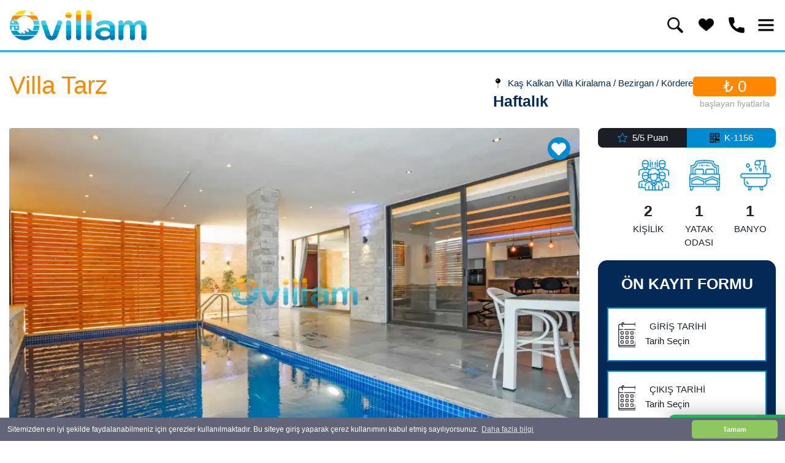

--- FILE ---
content_type: text/html; charset=UTF-8
request_url: https://www.ovillam.com/Villa-Tarz
body_size: 34694
content:
<!doctype html><!--[if IE 8]><html class="ie8 " lang="en"><![endif]--><!--[if IE 9]><html class="ie9 " lang="en"><![endif]--><!--[if gt IE 9]>--><html class="" lang="tr"><head><title>Villa Tarz | Kalkan Kördere Villa Tatili, Ovillam.com</title><meta charset="utf-8"><link rel="dns-prefetch" href="//fonts.googleapis.com"><link rel="dns-prefetch" href="//translate.googleapis.com"><link rel="dns-prefetch" href="//analytics.tiktok.com"><link rel="dns-prefetch" href="//sslwidget.criteo.com"><link rel="dns-prefetch" href="//www.google-analytics.com"><link rel="dns-prefetch" href="//www.googleadservices.com"><link rel="dns-prefetch" href="//connect.facebook.net"><link rel="dns-prefetch" href="//www.googletagmanager.com"><link rel="dns-prefetch" href="//googleads.g.doubleclick.net"><link rel="dns-prefetch" href="//static.criteo.net"><link rel="dns-prefetch" href="//translate.google.com"><meta name="description" content="Jakuzili, Kapalı Havuzlu Villa Tarz, Kalkan Kördere bölgesinde hizmetinizdedir. Hayalinizdeki kiralık tatil villası Ovillam.com'da!"><meta name="abstract" content="Jakuzili, Kapalı Havuzlu Villa Tarz, Kalkan Kördere bölgesinde hizmetinizdedir. Hayalinizdeki kiralık tatil villası Ovillam.com'da!"/><meta name="distribution" content="Global"/><meta name="rating" content="General"/><meta name="resource-type" content="document"/><meta name="author" content="https://www.ovillam.com/"/><meta name="language" content="tr, TR"/><meta name="robots" content="all"/><meta name="expires" content="no"/><meta name="ROBOTS" content="FOLLOW"/><meta name="ROBOTS" content="INDEX"/><meta name="email" content="info@ovillam.com"/><meta http-equiv="reply-to" content="info@ovillam.com"/><meta name="publisher" content="https://www.ovillam.com"/><meta name="copyright" content="Ovillam.com"/><meta name="keywords" content=""><meta http-equiv="X-UA-Compatible" content="IE=edge"><meta name="format-detection" content="telephone=no"><meta name="viewport" content="width=device-width, initial-scale = 1.0, maximum-scale=1.0, user-scalable=no"/><link rel="icon" href="/favicon.ico"/><meta property="og:locale" content="tr_TR"/><meta property="og:type" content="article"/><meta property="og:title" content="Villa Tarz | Kalkan Kördere Villa Tatili"/><meta property="og:description" content="Jakuzili, Kapalı Havuzlu Villa Tarz, Kalkan Kördere bölgesinde hizmetinizdedir. Hayalinizdeki kiralık tatil villası Ovillam.com'da!"/><meta property="og:url" content="https://www.ovillam.com/Villa-Tarz"/><meta property="og:site_name" content="Ovillam.com"/><meta property="og:image" content="https://cdn.ovillam.com/uploads/small/Tarz-Villa-Daylight-9_30.jpg"/><meta name="twitter:card" content="summary"/><meta name="twitter:description" content="Jakuzili, Kapalı Havuzlu Villa Tarz, Kalkan Kördere bölgesinde hizmetinizdedir. Hayalinizdeki kiralık tatil villası Ovillam.com'da!"/><meta name="twitter:title" content="Villa Tarz | Kalkan Kördere Villa Tatili"/><meta name="twitter:domain" content="Ovillam.com"/><meta name="twitter:image:src" content="https://cdn.ovillam.com/uploads/small/Tarz-Villa-Daylight-9_30.jpg"/><link rel="preload" as="image" href="https://cdn.ovillam.com/uploads/view/Tarz-Villa-Daylight-1_300.jpg" media="(max-width: 500px)"><link rel="preload" as="image" href="https://cdn.ovillam.com/uploads/view/Tarz-Villa-Daylight-1_300.jpg" media="(min-width: 500px) and (max-width: 768px)"><link rel="preload" as="image" href="https://cdn.ovillam.com/uploads/view/Tarz-Villa-Daylight-1_300.jpg" media="(min-width: 768px) and (max-width: 1200px)"><link rel="preload" as="image" href="https://cdn.ovillam.com/uploads/view/Tarz-Villa-Daylight-1_300.jpg" media="(min-width: 1200px)"><link rel="preload" as="image" href="https://cdn.ovillam.com/img/css_sprites-detail.png"><link rel="scrollonload" src="https://www.ovillam.com/css/fa/font-awesome.css"><link rel="scrollonload" src="https://www.ovillam.com/css/flaticon/flaticon.css"><link rel="scrollonload" src="https://cdn.ovillam.com/css/owl/owl.carousel.css"><link rel="stylesheet" href="https://cdn.ovillam.com/css/css.php?css=reset.css,fa/v4-shims.css,bootstrap/bootstrap.css,owl/owl.carousel.css,owl/owl.theme.css,responsive-menu/responsive-menu.css,daterangepicker/daterangepicker.css,jquery-ui/jquery-ui.css,starrating/bootstrap-stars.css,lightGallery/lightgallery.css,fancybox/jquery.fancybox.css,style/style.css,main.css,style/responsive.css,notify.css,intlTelInput.css,v=5.22"><link href="https://fonts.googleapis.com/css?family=Barlow+Semi+Condensed:300,400,400i,500,600,700&display=swap&subset=latin-ext" as="font"><link href="https://fonts.googleapis.com/css?family=Cormorant:400,700&display=swap&subset=latin-ext" as="font"><link href="https://fonts.googleapis.com/css2?family=Open+Sans:wght@300;400;600;800&display=swap" as="font"><script>performance.mark("stylesheets done blocking");</script><link async rel="canonical" href="https://www.ovillam.com/Villa-Tarz"/><script>(function(w,d,s,l,i){w[l]=w[l]||[];w[l].push({'gtm.start':new Date().getTime(),event:'gtm.js'});var f=d.getElementsByTagName(s)[0],j=d.createElement(s),dl=l!='dataLayer'?'&l='+l:'';j.async=true;j.src='https://www.googletagmanager.com/gtm.js?id='+i+dl;f.parentNode.insertBefore(j,f)})(window,document,'script','dataLayer','GTM-589MPDP');</script><script>(function(w,d,s,l,i){w[l]=w[l]||[];w[l].push({'gtm.start':new Date().getTime(),event:'gtm.js'});var f=d.getElementsByTagName(s)[0],j=d.createElement(s),dl=l!='dataLayer'?'&l='+l:'';j.async=true;j.src='https://www.googletagmanager.com/gtm.js?id='+i+dl;f.parentNode.insertBefore(j,f)})(window,document,'script','dataLayer','GTM-PP5QH3P');</script><meta name="google-site-verification" content="K_zhDAX6briyVkrYSWbrJL0yumRcx1R0ZsTKMJtxO-w"/><meta name="facebook-domain-verification" content="leg0wvo1ffyfkgo7xf38wyq0s8jb6y"/><script>!function(f,b,e,v,n,t,s){if(f.fbq)return;n=f.fbq=function(){n.callMethod?n.callMethod.apply(n,arguments):n.queue.push(arguments)};if(!f._fbq)f._fbq=n;n.push=n;n.loaded=!0;n.version='2.0';n.queue=[];t=b.createElement(e);t.async=!0;t.src=v;s=b.getElementsByTagName(e)[0];s.parentNode.insertBefore(t,s)}(window,document,'script','https://connect.facebook.net/en_US/fbevents.js');fbq('init','609791524274781');fbq('track','PageView');</script><noscript><img height="1" width="1" style="display:none" src="https://www.facebook.com/tr?id=609791524274781&ev=PageView&noscript=1"/></noscript><meta name="yandex-verification" content="282b75effc3fa710"/><script id="cookieyes" type="text/javascript" src="https://cdn-cookieyes.com/client_data/0078cb8dbbc6baf62feb9f27/script.js"></script><script type="text/javascript">var Tawk_API=Tawk_API||{},Tawk_LoadStart=new Date();(function(){var s1=document.createElement("script"),s0=document.getElementsByTagName("script")[0];s1.async=true;s1.src='https://embed.tawk.to/663ab7a79a809f19fb2e7a11/default';s1.charset='UTF-8';s1.setAttribute('crossorigin','*');s0.parentNode.insertBefore(s1,s0)})();</script><meta name="p:domain_verify" content="049412e854d42ddda42f3fa6b02cc155"/><svg xmlns="http://www.w3.org/2000/svg" style="display:none;"><symbol id="icon-calendar" viewBox="0 0 30 32"><path d="M2.286 29.714h25.143v-18.286h-25.143v18.286zM9.143 8v-5.143c0-0.321-0.25-0.571-0.571-0.571h-1.143c-0.321 0-0.571 0.25-0.571 0.571v5.143c0 0.321 0.25 0.571 0.571 0.571h1.143c0.321 0 0.571-0.25 0.571-0.571zM22.857 8v-5.143c0-0.321-0.25-0.571-0.571-0.571h-1.143c-0.321 0-0.571 0.25-0.571 0.571v5.143c0 0.321 0.25 0.571 0.571 0.571h1.143c0.321 0 0.571-0.25 0.571-0.571zM29.714 6.857v22.857c0 1.25-1.036 2.286-2.286 2.286h-25.143c-1.25 0-2.286-1.036-2.286-2.286v-22.857c0-1.25 1.036-2.286 2.286-2.286h2.286v-1.714c0-1.571 1.286-2.857 2.857-2.857h1.143c1.571 0 2.857 1.286 2.857 2.857v1.714h6.857v-1.714c0-1.571 1.286-2.857 2.857-2.857h1.143c1.571 0 2.857 1.286 2.857 2.857v1.714h2.286c1.25 0 2.286 1.036 2.286 2.286z"></path></symbol></svg><script defer type='text/javascript' src='/js/cerez.js'></script><link async rel="stylesheet" href="/css/cerez.css"><script>window.addEventListener("load",function(){window.cookieconsent.initialise({"palette":{"popup":{"background":"#646478","text":"#ffffff"},"button":{"background":"#8ec760","text":"#ffffff"}},"theme":"classic","content":{"message":"Sitemizden en iyi şekilde faydalanabilmeniz için çerezler kullanılmaktadır. Bu siteye giriş yaparak çerez kullanımını kabul etmiş sayılıyorsunuz.","dismiss":"Tamam","link":"Daha fazla bilgi","href":"https://www.ovillam.com/cerezler-politikasi"}})});</script></head><body class="detailPage"><div id="body"><div id="mp-pusher" class="mp-pusher"><svg xmlns="http://www.w3.org/2000/svg" style="display:none;"><symbol id="facebook" viewBox="0 0 408.788 408.788"><title>facebook</title><path style="fill:#475993;" d="M353.701,0H55.087C24.665,0,0.002,24.662,0.002,55.085v298.616c0,30.423,24.662,55.085,55.085,55.085 h147.275l0.251-146.078h-37.951c-4.932,0-8.935-3.988-8.954-8.92l-0.182-47.087c-0.019-4.959,3.996-8.989,8.955-8.989h37.882 v-45.498c0-52.8,32.247-81.55,79.348-81.55h38.65c4.945,0,8.955,4.009,8.955,8.955v39.704c0,4.944-4.007,8.952-8.95,8.955 l-23.719,0.011c-25.615,0-30.575,12.172-30.575,30.035v39.389h56.285c5.363,0,9.524,4.683,8.892,10.009l-5.581,47.087 c-0.534,4.506-4.355,7.901-8.892,7.901h-50.453l-0.251,146.078h87.631c30.422,0,55.084-24.662,55.084-55.084V55.085 C408.786,24.662,384.124,0,353.701,0z"/></symbol><symbol id="twitter-bird-logo-shape-in-a-square" viewBox="0 0 563.432 563.432"><title>twitter-bird-logo-shape-in-a-square</title><path d="M532.832,0H30.6C13.703,0,0,13.703,0,30.6v502.232c0,16.896,13.703,30.6,30.6,30.6h502.232 c16.897,0,30.6-13.703,30.6-30.6V30.6C563.432,13.696,549.735,0,532.832,0z M517.746,150.785 c-4.376,4.963-8.972,9.706-13.782,14.223c-10.661,10-20.202,19.774-20.135,23.385c0.036,1.921,0.055,4.1,0.055,6.53 c0,26.965-3.941,53.875-11.823,80.735c-7.883,26.855-19.86,52.626-35.931,77.302c-16.077,24.682-35.209,46.506-57.399,65.484 c-22.191,18.984-48.948,34.125-80.265,45.422c-31.315,11.305-64.816,16.953-100.484,16.953 c-47.179,0-90.992-10.588-131.445-31.775c-12.95-6.781-17.448-12.693-10.747-12.363c3.862,0.189,7.913,0.281,12.148,0.281 c37.632,0,71.953-9.301,102.975-27.918c12.534-7.521,9.712-14.822-4.345-18.826c-11.561-3.293-22.35-8.715-32.369-16.254 c-9.847-7.412-17.925-15.992-24.241-25.74c-7.95-12.271-7.007-23.189-1.763-22.748c3.317,0.281,6.487,0.422,9.517,0.422 c4.468,0,8.917-0.287,13.335-0.857c7.32-0.949,1.218-4.572-11.879-11.059c-12.423-6.15-23.329-14.885-32.717-26.193 c-15.245-18.348-22.864-39.664-22.864-63.924c0,0,0-0.281,0-0.624s9.278,4.926,21.94,8.482 c12.663,3.556,14.052-2.246,4.958-12.234c-5.41-5.937-10.123-12.571-14.144-19.896c-8.09-14.725-12.13-30.691-12.13-47.907 c0-9.131,1.145-17.932,3.427-26.389c3.813-14.113,17.644-15.006,27.858-4.56c21.383,21.873,46.059,40.019,74.015,54.438 c28.183,14.541,57.932,24.027,89.236,28.446c14.474,2.044,25.19-2.57,24.492-8.941c-0.428-3.911-0.642-7.772-0.642-11.573 c0-27.791,9.798-51.487,29.4-71.09c19.596-19.596,43.292-29.394,71.083-29.394c19.842,0,37.559,4.939,53.141,14.823 c12.344,7.827,32.001,14.847,45.856,10.196c4.945-1.659,9.816-3.513,14.615-5.563c13.439-5.741,20.3-0.38,12.393,11.916 c-3.525,5.483-7.589,10.563-12.179,15.227c-10.251,10.416-8.953,15.141,5.221,11.561c2.319-0.587,4.639-1.218,6.958-1.891 C523.125,134.793,527.409,139.817,517.746,150.785z" fill="#55acee"/></symbol><symbol id="youtube" viewBox="0 0 563.432 563.432"><title>Youtube</title><path style="fill:#D8362A;" d="M506.703,145.655c0,0-5.297-37.959-20.303-54.731c-19.421-22.069-41.49-22.069-51.2-22.952C363.697,62.676,256,61.793,256,61.793l0,0c0,0-107.697,0.883-179.2,6.179c-9.71,0.883-31.779,1.766-51.2,22.952C9.71,107.697,5.297,145.655,5.297,145.655S0,190.676,0,235.697v41.49c0,45.021,5.297,89.159,5.297,89.159s5.297,37.959,20.303,54.731c19.421,22.069,45.021,21.186,56.497,23.835C122.703,449.324,256,450.207,256,450.207s107.697,0,179.2-6.179c9.71-0.883,31.779-1.766,51.2-22.952c15.007-16.772,20.303-54.731,20.303-54.731S512,321.324,512,277.186v-41.49C512,190.676,506.703,145.655,506.703,145.655"/><polygon style="fill:#FFF;" points="194.207,166.841 194.207,358.4 361.931,264.828 "/></symbol><symbol id="google" viewBox="0 0 486.392 486.392"><title>google</title><path d="M395.193,0H91.198C40.826,0,0,40.826,0,91.198v303.995c0,50.372,40.826,91.198,91.198,91.198 h303.995c50.372,0,91.198-40.827,91.198-91.198V91.198C486.392,40.826,445.565,0,395.193,0z M175.344,406.836 c-53.837,0-99.254-21.918-99.254-56.938c0-35.537,41.434-69.858,95.272-69.828l16.811-0.152 c-7.357-7.144-13.193-15.929-13.193-26.782c0-6.445,2.067-12.616,4.925-18.118l-8.968,0.304 c-44.231,0-73.84-31.463-73.84-70.466c0-38.151,40.887-71.074,84.359-71.074h96.974l-21.766,15.686h-30.734 c20.398,7.843,31.251,31.615,31.251,55.996c0,20.459-11.339,38.091-27.36,50.615c-15.656,12.251-18.604,17.358-18.604,27.755 c0,8.877,16.781,23.955,25.536,30.187c25.627,18.118,33.865,34.929,33.865,62.988 C270.616,372.029,236.721,406.836,175.344,406.836z M425.593,213.374h-60.799v60.708h-30.369v-60.708h-60.829v-30.977h60.829 v-60.799h30.369v60.799h60.799V213.374z" fill="#dd4b39"/><path d="M222.342,167.349c-4.317-32.771-28.059-59.097-53.017-59.857 c-24.958-0.73-41.708,24.35-37.391,57.181c4.317,32.801,28.059,60.009,53.047,60.738 C209.908,226.172,226.689,200.181,222.342,167.349z" fill="#dd4b39"/><path d="M205.774,293.021c-7.357-2.371-15.473-3.8-24.137-3.891 c-37.209-0.395-70.527,22.678-70.527,50.433c0,28.332,26.873,51.861,64.082,51.861c52.317,0,70.527-22.131,70.527-50.402 c0-3.405-0.456-6.749-1.186-10.001C240.46,314.969,225.959,307.035,205.774,293.021z" fill="#dd4b39"/></symbol><symbol id="instagram" viewBox="0 0 512 512"><title>instagram</title><path d="m437 0h-362c-41.351562 0-75 33.648438-75 75v362c0 41.351562 33.648438 75 75 75h362c41.351562 0 75-33.648438 75-75v-362c0-41.351562-33.648438-75-75-75zm-180 390c-74.441406 0-135-60.558594-135-135s60.558594-135 135-135 135 60.558594 135 135-60.558594 135-135 135zm150-240c-24.8125 0-45-20.1875-45-45s20.1875-45 45-45 45 20.1875 45 45-20.1875 45-45 45zm0 0" fill="#d62976"/><path d="m407 90c-8.277344 0-15 6.722656-15 15s6.722656 15 15 15 15-6.722656 15-15-6.722656-15-15-15zm0 0" fill="#d62976"/><path d="m257 150c-57.890625 0-105 47.109375-105 105s47.109375 105 105 105 105-47.109375 105-105-47.109375-105-105-105zm0 0" fill="#d62976"/></symbol></svg><header><div class="header detay"><div class="navbar-wrapper"><div class="navBar"><div class="wrapper d-flex flex-wrap align-items-center relative"><div class="logo w-auto mr-auto"><a href="/" title="Ovillam.com"><img class="img-fluid" src="https://cdn.ovillam.com/img/logo-xx-new.png" width="224" height="50" alt="Ovillam.com Logo"/></a></div><form class="searchSuggestions mr-3" action="/kiralik-villalar/" method="get"><div class="searchBox relative"><input type="text" id="searchlocationcodeIn" name="searchlocationcode" placeholder="Villa adı ile ara" autocomplete="off" required/><button type="submit" class="submitBtn " aria-label="submit-search"><i class="fas fa-search"></i></button></div><ul class="autoComplete p-0"></ul></form><button type="button" class="openSearch toggleSearch bg-magnifying_glass bg-transparent border-0 flex-column align-items-center text-center p-0 mr-3" aria-label="search-btn" onclick="$('.searchSuggestions').addClass('show');$(this).addClass('d-none');$('.closeSearch').removeClass('d-none');setTimeout(()=>{$('#searchlocationcodeIn').trigger('focus')}, 100)"></button><button type="button" class="closeSearch toggleSearch bg-delete bg-transparent border-0 d-none flex-column align-items-center text-center p-0 mr-3 d-none" aria-label="search-btn" onclick="$('.searchSuggestions').removeClass('show');$(this).addClass('d-none');$('.openSearch').removeClass('d-none')"><i class="fas fa-times second mb-1"></i></button><div class="HeaderContact"><div class="Hours d-none"><strong>ÇALIŞMA SAATLERİ</strong><span>Hafta içi 09:00-19:00</span></div><div class="Contact d-none"><strong>İLETİŞİM</strong><span><a class="contactLink" rel="nofollow" href="tel:+90 242 844 11 21">+90 242 844 11 21</a></span></div></div><div class="mobilActions d-flex align-items-center"><div class="dropdown d-sm-block d-none" id="favoriteList"><button type="button" class="dropdown-toggle d-flex flex-column align-items-center bg-transparent border-0" data-toggle="dropdown" aria-expanded="false" aria-label="favori-btn"><i class="fas fa-heart d-none"></i><img src="https://cdn.ovillam.com/img/spacer.gif" data-src="https://cdn.ovillam.com/img/like.png" class="lazy contain repeat" width="25" height="25"><span class="d-none">Favorilerim</span></button><ul class="dropdown-menu" role="menu"></ul></div><a class="mr-3 bg-call" id="support" href="tel:+90 545 684 55 26"><i class="fas fa-phone fa-flip-horizontal d-none"></i><span class="d-none">Ara</span></a><a id="sys_btn_toogle_menu" class="bg-menu" href="#alternate-menu"><i class="fas fa-bars d-none"></i><span class="d-none">Menü</span></a></div></div><div class="navMenuContainer d-none"><ul class="navMenu wrapper"><li data-mobile="true"><a href="/" title="Güvenilir Tatil Adresiniz | ovillam.com">Ana sayfa</a></li><li data-mobile="true"><a href="/hakkimizda" title="Hakkımızda">Hakkımızda</a></li><li data-mobile="true"><a href="/kiralik-villalar" title="Kiralık Villalar | Antalya Villa Kiralama ">Kiralık Villalar</a></li><li data-mobile="true"><a href="javascript:void(0); " title="Kiralık Apart | Antalya Kiralık Apart ">Kiralık Apart <i class="fas fa-chevron-down mLeft5 d-none"></i></a><div class="subMenu"><ul class=""><li><a href="/deniz-manzarali-apart" title="Deniz Manzaralı Kiralık Apart | ovillam.com"> Deniz Manzaralı Apart</a></li><li><a href="/doga-manzarali-kiralik-apart" title="Doğa Manzaralı Kiralık Apartlar | Ovillam.com"> Doğa Manzaralı Apart</a></li></ul></div></li><li data-mobile="true"><a href="villa-secenekleri" title="Ovillam.com | Kiralık Villa Seçenekleri">Villa Seçenekleri <i class="fas fa-chevron-down mLeft5 d-none"></i></a><div class="subMenu"><ul class=""><li><a href="/2026-villalari" title="2026 Villaları"> 2026 Villaları</a></li><li><a href="/muhafazakar-villa-kiralama" title="Muhafazakar Villalar | Muhafazakar İslami Villa Kiralama"> Muhafazakar Villa Kiralama</a></li><li><a href="/balayi-villalari" title="Balayı Villaları |Muhafazakar Balayı Villa"> Balayı Villaları</a></li><li><a href="/luks-villalar" title="Lüks Villa Kiralama|Lüks Villalar"> Lüks Villalar</a></li><li><a href="/doga-manzarali-villalar" title="Doğa Manzaralı Villalar | Doğa İçinde Özel Havuzlu Villa"> Doğa Manzaralı Villalar</a></li><li><a href="/deniz-manzarali-villalar" title="Deniz Manzaralı Villalar | Deniz Manzaralı Villa Kiralama"> Deniz Manzaralı Villalar</a></li><li><a href="/cocuk-havuzlu-villalar" title="Çocuk Havuzlu Villalar | Çocuk Havuzlu Kiralık Villa"> Çocuk Havuzlu Villalar</a></li><li><a href="/ekonomik-villalar" title="Ekonomik Villalar | Bütçeye Uygun Villa"> Ekonomik Villalar</a></li><li><a href="/Denize-yakin-villalar" title="Denize Yakın Villalar | Plaja Yakın Villa Kiralama"> Denize Yakın Villalar</a></li><li><a href="/kapali-havuzlu-villalar" title="Kapalı Havuzlu Villalar | Kapalı Havuzlu Kiralık Villa"> Kapalı Havuzlu Villalar</a></li><li><a href="/jakuzili-villalar" title="Jakuzili Villalar | Jakuzili Villa Kiralama"> Jakuzili Villalar</a></li><li><a href="/isitmali-havuzlu-villalar" title="Isıtmalı Havuzlu Villalar | Isıtma Havuzlu Kiralık Villa"> Isıtmalı Havuzlu Villalar</a></li><li><a href="/evcil-hayvan-dostu-villalar" title="Evcil Hayvan Dostu Villalar | Evcil Hayvan Kabul Eden Villa"> Evcil Hayvan Dostu Villalar</a></li><li><a href="/merkeze-yakin-villalar" title="Merkeze Yakın Villalar | Antalya Merkeze Yakın Villa"> Merkeze Yakın Villalar</a></li><li><a href="/bungalovlar" title="Bungalovlar | Antalya Bungalov Ev"> Bungalovlar</a></li><li><a href="/kahvalti-dahil" title="Kahvaltı Dahil Villa Seçenekleri"> Kahvaltı Dahil</a></li></ul></div></li><li data-mobile="true"><a href="/blog" title="Ovillam Blog | Ovillam ">Blog</a></li><li data-mobile="true"><a href="/iletisim" title="İletişim">İletişim</a></li><li data-mobile="true"><a href="/kiralama-sozlesmesi" title="Kiralama Sözleşmesi">Kiralama Sözleşmesi</a></li><li data-mobile="true"><a href="/2026-yili-aktif-villalar" title="2026 Yılı Aktif Villalar">2026 Yılı Aktif Villalar</a></li><li data-mobile="true"><a href="/cerezler-politikasi" title="Çerez Politikası">Çerez Politikası</a></li><li data-mobile="true"><a href="/sikca-sorulan-sorular" title="Sıkça Sorulan Sorular">Sıkça Sorulan Sorular</a></li><li data-mobile="true"><a href="/musteri-aydinlatma-metni" title="Müşteri Aydınlatma Metni">Müşteri Aydınlatma Metni</a></li></ul></div></div></div><div class="statictop-message" style="display:none;" onclick="var date = new Date();date.setTime(date.getTime() + 24 * 60 * 60 * 1000);$.cookie('headermessage','1',{expires:date});$(this).remove();"><span class="close"><i class="fa fa-times"></i></span><div class="message"><strong>2026 Sezonu Açıldı. Tarih Seç , Villanı Bul , Razervasyon Talebi Gönder.</strong><p>Villa kiralamak işte bukadar kolay :)</p></div></div></div></header><div class="main "><div class="wrapper"><div style="z-index:2;position:relative;"><div class="detailTopBar"><div class="d-inline-flex flex-wrap mBottom15"><div class="visually-hidden"><ul class="breadcrumb " itemscope="" itemtype="http://schema.org/BreadcrumbList"><li><a href="/" title="Ovillam.com"><i class="fa fa-home mRight3" aria-hidden="true"></i><span>Ana sayfa</span></a></li><li class="active" itemprop="itemListElement" itemscope="" itemtype="http://schema.org/ListItem"><a itemscope="" itemtype="http://schema.org/Thing" itemprop="item" href="/kiralik-villalar" title="Villa Tarz | Kalkan Kördere Villa Tatili"><span itemprop="name">Kiralık Villalar</span></a><meta itemprop="position" content="1"></li></ul></div><h1 class="detailTitle">Villa Tarz<div class="sharethis-inline-share-buttons w-auto d-inline-block"></div></h1><span class="location d-lg-none d-block d-flex align-items-center"><i class="fas fa-map-pin mr-1 d-none"></i><div class="bg-pin mr-2"></div>Kaş Kalkan Villa Kiralama / Bezirgan / Kördere</span></div><div class="detailInfo mBottom15"><div class="nameLocation "><span class="location d-none d-lg-flex align-items-center"><i class="fas fa-map-pin d-none"></i><div class="bg-pin mr-2"></div>Kaş Kalkan Villa Kiralama / Bezirgan / Kördere</span><strong class="title">Haftalık</strong></div><div class="price"><span data-doviz="tl" data-kur="0" data-price="0" data-doviz-goster="1">₺ 0</span><em>başlayan fiyatlarla</em></div></div></div><div class="row flex-row-reverse"><div class="sidebar"><div class="rankCode d-lg-flex d-none"><div class="rank d-flex align-items-center justify-content-center"><i class="far fa-star d-none"></i><div class="bg-star mr-2"></div>5/5 Puan</div><div class="code d-flex align-items-center justify-content-center"><i class="fas fa-qrcode d-none"></i><div class="bg-qr_code mr-2"></div>K-1156</div></div><ul class="detailIconList w33"><li><div class="icon"><img class="lazy img-fluid repeat contain" data-srcauto="0" width="50" height="50" src="https://cdn.ovillam.com/img/spacer.gif" alt="Property Icon 1" data-src="https://cdn.ovillam.com/img/list-icon1.png"/></div><span class="prop">2</span><span>KİŞİLİK</span></li><li><div class="icon"><img class="lazy img-fluid repeat contain" data-srcauto="0" width="50" height="50" src="https://cdn.ovillam.com/img/spacer.gif" alt="Property Icon 2" data-src="https://cdn.ovillam.com/img/list-icon2.png"/></div><span class="prop">1</span><span>YATAK ODASI</span></li><li><div class="icon"><img class="lazy img-fluid repeat contain" data-srcauto="0" width="50" height="50" src="https://cdn.ovillam.com/img/spacer.gif" alt="Property Icon 3" data-src="https://cdn.ovillam.com/img/list-icon3.png"/></div><span class="prop">1</span><span>BANYO</span></li></ul></div><div class="content"><div class="detailSlider"><div class=" photoGallery"><div class="item"><a href="https://cdn.ovillam.com/uploads/Tarz-Villa-Daylight-1_300.jpg" title="Villa Tarz" data-fancybox="galeri1"><picture><source media="(min-width:1200px)" srcset="https://cdn.ovillam.com/uploads/view/Tarz-Villa-Daylight-1_300.jpg"><source media="(min-width:768px)" srcset="https://cdn.ovillam.com/uploads/view/Tarz-Villa-Daylight-1_300.jpg"><source media="(min-width:500px)" srcset="https://cdn.ovillam.com/uploads/500/Tarz-Villa-Daylight-1_300.jpg"><img class="d-block w-100 rounded img-detail" width="930" height="535" alt="Villa Tarz-0" src="https://cdn.ovillam.com/uploads/view/Tarz-Villa-Daylight-1_300.jpg" style="object-fit:cover;"></picture></a></div><div class="item"><a href="https://cdn.ovillam.com/uploads/Tarz-Villa-Sunset-9_947.jpg" class="d-none" data-fancybox="galeri1"><img data-resim="/uploads/thumbs/Tarz-Villa-Sunset-9_947.jpg" alt="Villa Tarz-1" src="https://cdn.ovillam.com/img/spacer.gif"></a></div><div class="item"><a href="https://cdn.ovillam.com/uploads/Tarz-Villa-Sunset-6_724.jpg" class="d-none" data-fancybox="galeri1"><img data-resim="/uploads/thumbs/Tarz-Villa-Sunset-6_724.jpg" alt="Villa Tarz-2" src="https://cdn.ovillam.com/img/spacer.gif"></a></div><div class="item"><a href="https://cdn.ovillam.com/uploads/Tarz-Villa-Sunset-7_938.jpg" class="d-none" data-fancybox="galeri1"><img data-resim="/uploads/thumbs/Tarz-Villa-Sunset-7_938.jpg" alt="Villa Tarz-3" src="https://cdn.ovillam.com/img/spacer.gif"></a></div><div class="item"><a href="https://cdn.ovillam.com/uploads/Tarz-Villa-Sunset-8_440.jpg" class="d-none" data-fancybox="galeri1"><img data-resim="/uploads/thumbs/Tarz-Villa-Sunset-8_440.jpg" alt="Villa Tarz-4" src="https://cdn.ovillam.com/img/spacer.gif"></a></div><div class="item"><a href="https://cdn.ovillam.com/uploads/Tarz-Villa-Daylight-5_430.jpg" class="d-none" data-fancybox="galeri1"><img data-resim="/uploads/thumbs/Tarz-Villa-Daylight-5_430.jpg" alt="Villa Tarz-5" src="https://cdn.ovillam.com/img/spacer.gif"></a></div><div class="item"><a href="https://cdn.ovillam.com/uploads/Tarz-Villa-Sunset-4_716.jpg" class="d-none" data-fancybox="galeri1"><img data-resim="/uploads/thumbs/Tarz-Villa-Sunset-4_716.jpg" alt="Villa Tarz-6" src="https://cdn.ovillam.com/img/spacer.gif"></a></div><div class="item"><a href="https://cdn.ovillam.com/uploads/Tarz-Villa-Sunset-12_40.jpg" class="d-none" data-fancybox="galeri1"><img data-resim="/uploads/thumbs/Tarz-Villa-Sunset-12_40.jpg" alt="Villa Tarz-7" src="https://cdn.ovillam.com/img/spacer.gif"></a></div><div class="item"><a href="https://cdn.ovillam.com/uploads/Tarz-Villa-Sunset-1_716.jpg" class="d-none" data-fancybox="galeri1"><img data-resim="/uploads/thumbs/Tarz-Villa-Sunset-1_716.jpg" alt="Villa Tarz-8" src="https://cdn.ovillam.com/img/spacer.gif"></a></div><div class="item"><a href="https://cdn.ovillam.com/uploads/Tarz-Villa-Sunset-10_855.jpg" class="d-none" data-fancybox="galeri1"><img data-resim="/uploads/thumbs/Tarz-Villa-Sunset-10_855.jpg" alt="Villa Tarz-9" src="https://cdn.ovillam.com/img/spacer.gif"></a></div><div class="item"><a href="https://cdn.ovillam.com/uploads/Tarz-Villa-Sunset-3_277.jpg" class="d-none" data-fancybox="galeri1"><img data-resim="/uploads/thumbs/Tarz-Villa-Sunset-3_277.jpg" alt="Villa Tarz-10" src="https://cdn.ovillam.com/img/spacer.gif"></a></div><div class="item"><a href="https://cdn.ovillam.com/uploads/Tarz-Villa-Sunset-16_709.jpg" class="d-none" data-fancybox="galeri1"><img data-resim="/uploads/thumbs/Tarz-Villa-Sunset-16_709.jpg" alt="Villa Tarz-11" src="https://cdn.ovillam.com/img/spacer.gif"></a></div><div class="item"><a href="https://cdn.ovillam.com/uploads/Tarz-Villa-Sunset-14_517.jpg" class="d-none" data-fancybox="galeri1"><img data-resim="/uploads/thumbs/Tarz-Villa-Sunset-14_517.jpg" alt="Villa Tarz-12" src="https://cdn.ovillam.com/img/spacer.gif"></a></div><div class="item"><a href="https://cdn.ovillam.com/uploads/Tarz-Villa-Sunset-22_775.jpg" class="d-none" data-fancybox="galeri1"><img data-resim="/uploads/thumbs/Tarz-Villa-Sunset-22_775.jpg" alt="Villa Tarz-13" src="https://cdn.ovillam.com/img/spacer.gif"></a></div><div class="item"><a href="https://cdn.ovillam.com/uploads/Tarz-Villa-Sunset-13_78.jpg" class="d-none" data-fancybox="galeri1"><img data-resim="/uploads/thumbs/Tarz-Villa-Sunset-13_78.jpg" alt="Villa Tarz-14" src="https://cdn.ovillam.com/img/spacer.gif"></a></div><div class="item"><a href="https://cdn.ovillam.com/uploads/Tarz-Villa-Daylight-3_964.jpg" class="d-none" data-fancybox="galeri1"><img data-resim="/uploads/thumbs/Tarz-Villa-Daylight-3_964.jpg" alt="Villa Tarz-15" src="https://cdn.ovillam.com/img/spacer.gif"></a></div><div class="item"><a href="https://cdn.ovillam.com/uploads/Tarz-Villa-Sunset-5_224.jpg" class="d-none" data-fancybox="galeri1"><img data-resim="/uploads/thumbs/Tarz-Villa-Sunset-5_224.jpg" alt="Villa Tarz-16" src="https://cdn.ovillam.com/img/spacer.gif"></a></div><div class="item"><a href="https://cdn.ovillam.com/uploads/Tarz-Villa-Sunset-2_247.jpg" class="d-none" data-fancybox="galeri1"><img data-resim="/uploads/thumbs/Tarz-Villa-Sunset-2_247.jpg" alt="Villa Tarz-17" src="https://cdn.ovillam.com/img/spacer.gif"></a></div><div class="item"><a href="https://cdn.ovillam.com/uploads/Tarz-Villa-Daylight-6_593.jpg" class="d-none" data-fancybox="galeri1"><img data-resim="/uploads/thumbs/Tarz-Villa-Daylight-6_593.jpg" alt="Villa Tarz-18" src="https://cdn.ovillam.com/img/spacer.gif"></a></div><div class="item"><a href="https://cdn.ovillam.com/uploads/Tarz-Villa-Daylight-4_398.jpg" class="d-none" data-fancybox="galeri1"><img data-resim="/uploads/thumbs/Tarz-Villa-Daylight-4_398.jpg" alt="Villa Tarz-19" src="https://cdn.ovillam.com/img/spacer.gif"></a></div><div class="item"><a href="https://cdn.ovillam.com/uploads/Tarz-Villa-Sunset-15_671.jpg" class="d-none" data-fancybox="galeri1"><img data-resim="/uploads/thumbs/Tarz-Villa-Sunset-15_671.jpg" alt="Villa Tarz-20" src="https://cdn.ovillam.com/img/spacer.gif"></a></div><div class="item"><a href="https://cdn.ovillam.com/uploads/Tarz-Villa-Daylight-9_30.jpg" class="d-none" data-fancybox="galeri1"><img data-resim="/uploads/thumbs/Tarz-Villa-Daylight-9_30.jpg" alt="Villa Tarz-21" src="https://cdn.ovillam.com/img/spacer.gif"></a></div><div class="item"><a href="https://cdn.ovillam.com/uploads/Tarz-Villa-Daylight-7_626.jpg" class="d-none" data-fancybox="galeri1"><img data-resim="/uploads/thumbs/Tarz-Villa-Daylight-7_626.jpg" alt="Villa Tarz-22" src="https://cdn.ovillam.com/img/spacer.gif"></a></div><div class="item"><a href="https://cdn.ovillam.com/uploads/Tarz-Villa-Daylight-10_727.jpg" class="d-none" data-fancybox="galeri1"><img data-resim="/uploads/thumbs/Tarz-Villa-Daylight-10_727.jpg" alt="Villa Tarz-23" src="https://cdn.ovillam.com/img/spacer.gif"></a></div><div class="item"><a href="https://cdn.ovillam.com/uploads/Tarz-Villa-Sunset-24_957.jpg" class="d-none" data-fancybox="galeri1"><img data-resim="/uploads/thumbs/Tarz-Villa-Sunset-24_957.jpg" alt="Villa Tarz-24" src="https://cdn.ovillam.com/img/spacer.gif"></a></div><div class="item"><a href="https://cdn.ovillam.com/uploads/Tarz-Villa-Daylight-8_528.jpg" class="d-none" data-fancybox="galeri1"><img data-resim="/uploads/thumbs/Tarz-Villa-Daylight-8_528.jpg" alt="Villa Tarz-25" src="https://cdn.ovillam.com/img/spacer.gif"></a></div><div class="item"><a href="https://cdn.ovillam.com/uploads/Tarz-Villa-Sunset-23_277.jpg" class="d-none" data-fancybox="galeri1"><img data-resim="/uploads/thumbs/Tarz-Villa-Sunset-23_277.jpg" alt="Villa Tarz-26" src="https://cdn.ovillam.com/img/spacer.gif"></a></div><div class="item"><a href="https://cdn.ovillam.com/uploads/Tarz-Villa-Daylight-11_691.jpg" class="d-none" data-fancybox="galeri1"><img data-resim="/uploads/thumbs/Tarz-Villa-Daylight-11_691.jpg" alt="Villa Tarz-27" src="https://cdn.ovillam.com/img/spacer.gif"></a></div><div class="item"><a href="https://cdn.ovillam.com/uploads/Tarz-Villa-Sunset-20_840.jpg" class="d-none" data-fancybox="galeri1"><img data-resim="/uploads/thumbs/Tarz-Villa-Sunset-20_840.jpg" alt="Villa Tarz-28" src="https://cdn.ovillam.com/img/spacer.gif"></a></div><div class="item"><a href="https://cdn.ovillam.com/uploads/Tarz-Villa-Daylight-12_661.jpg" class="d-none" data-fancybox="galeri1"><img data-resim="/uploads/thumbs/Tarz-Villa-Daylight-12_661.jpg" alt="Villa Tarz-29" src="https://cdn.ovillam.com/img/spacer.gif"></a></div><div class="item"><a href="https://cdn.ovillam.com/uploads/Tarz-Villa-Daylight-13_700.jpg" class="d-none" data-fancybox="galeri1"><img data-resim="/uploads/thumbs/Tarz-Villa-Daylight-13_700.jpg" alt="Villa Tarz-30" src="https://cdn.ovillam.com/img/spacer.gif"></a></div><div class="item"><a href="https://cdn.ovillam.com/uploads/Tarz-Villa-Daylight-14_884.jpg" class="d-none" data-fancybox="galeri1"><img data-resim="/uploads/thumbs/Tarz-Villa-Daylight-14_884.jpg" alt="Villa Tarz-31" src="https://cdn.ovillam.com/img/spacer.gif"></a></div><div class="item"><a href="https://cdn.ovillam.com/uploads/Tarz-Villa-Daylight-15_435.jpg" class="d-none" data-fancybox="galeri1"><img data-resim="/uploads/thumbs/Tarz-Villa-Daylight-15_435.jpg" alt="Villa Tarz-32" src="https://cdn.ovillam.com/img/spacer.gif"></a></div><div class="item"><a href="https://cdn.ovillam.com/uploads/Tarz-Villa-Daylight-16_873.jpg" class="d-none" data-fancybox="galeri1"><img data-resim="/uploads/thumbs/Tarz-Villa-Daylight-16_873.jpg" alt="Villa Tarz-33" src="https://cdn.ovillam.com/img/spacer.gif"></a></div><div class="item"><a href="https://cdn.ovillam.com/uploads/Tarz-Villa-Daylight-17_58.jpg" class="d-none" data-fancybox="galeri1"><img data-resim="/uploads/thumbs/Tarz-Villa-Daylight-17_58.jpg" alt="Villa Tarz-34" src="https://cdn.ovillam.com/img/spacer.gif"></a></div><div class="item"><a href="https://cdn.ovillam.com/uploads/Tarz-Villa-Daylight-18_61.jpg" class="d-none" data-fancybox="galeri1"><img data-resim="/uploads/thumbs/Tarz-Villa-Daylight-18_61.jpg" alt="Villa Tarz-35" src="https://cdn.ovillam.com/img/spacer.gif"></a></div><div class="item"><a href="https://cdn.ovillam.com/uploads/Tarz-Villa-Daylight-19_464.jpg" class="d-none" data-fancybox="galeri1"><img data-resim="/uploads/thumbs/Tarz-Villa-Daylight-19_464.jpg" alt="Villa Tarz-36" src="https://cdn.ovillam.com/img/spacer.gif"></a></div><div class="item"><a href="https://cdn.ovillam.com/uploads/Tarz-Villa-Daylight-2_994.jpg" class="d-none" data-fancybox="galeri1"><img data-resim="/uploads/thumbs/Tarz-Villa-Daylight-2_994.jpg" alt="Villa Tarz-37" src="https://cdn.ovillam.com/img/spacer.gif"></a></div><div class="item"><a href="https://cdn.ovillam.com/uploads/Tarz-Villa-Daylight-20_188.jpg" class="d-none" data-fancybox="galeri1"><img data-resim="/uploads/thumbs/Tarz-Villa-Daylight-20_188.jpg" alt="Villa Tarz-38" src="https://cdn.ovillam.com/img/spacer.gif"></a></div><div class="item"><a href="https://cdn.ovillam.com/uploads/Tarz-Villa-Daylight-21_123.jpg" class="d-none" data-fancybox="galeri1"><img data-resim="/uploads/thumbs/Tarz-Villa-Daylight-21_123.jpg" alt="Villa Tarz-39" src="https://cdn.ovillam.com/img/spacer.gif"></a></div><div class="item"><a href="https://cdn.ovillam.com/uploads/Tarz-Villa-Daylight-22_594.jpg" class="d-none" data-fancybox="galeri1"><img data-resim="/uploads/thumbs/Tarz-Villa-Daylight-22_594.jpg" alt="Villa Tarz-40" src="https://cdn.ovillam.com/img/spacer.gif"></a></div><div class="item"><a href="https://cdn.ovillam.com/uploads/Tarz-Villa-Daylight-23_123.jpg" class="d-none" data-fancybox="galeri1"><img data-resim="/uploads/thumbs/Tarz-Villa-Daylight-23_123.jpg" alt="Villa Tarz-41" src="https://cdn.ovillam.com/img/spacer.gif"></a></div><div class="item"><a href="https://cdn.ovillam.com/uploads/Tarz-Villa-Daylight-24_310.jpg" class="d-none" data-fancybox="galeri1"><img data-resim="/uploads/thumbs/Tarz-Villa-Daylight-24_310.jpg" alt="Villa Tarz-42" src="https://cdn.ovillam.com/img/spacer.gif"></a></div><div class="item"><a href="https://cdn.ovillam.com/uploads/Tarz-Villa-Daylight-25_188.jpg" class="d-none" data-fancybox="galeri1"><img data-resim="/uploads/thumbs/Tarz-Villa-Daylight-25_188.jpg" alt="Villa Tarz-43" src="https://cdn.ovillam.com/img/spacer.gif"></a></div><div class="item"><a href="https://cdn.ovillam.com/uploads/Tarz-Villa-Sunset-11_882.jpg" class="d-none" data-fancybox="galeri1"><img data-resim="/uploads/thumbs/Tarz-Villa-Sunset-11_882.jpg" alt="Villa Tarz-44" src="https://cdn.ovillam.com/img/spacer.gif"></a></div><div class="item"><a href="https://cdn.ovillam.com/uploads/Tarz-Villa-Sunset-18_644.jpg" class="d-none" data-fancybox="galeri1"><img data-resim="/uploads/thumbs/Tarz-Villa-Sunset-18_644.jpg" alt="Villa Tarz-45" src="https://cdn.ovillam.com/img/spacer.gif"></a></div><div class="item"><a href="https://cdn.ovillam.com/uploads/Tarz-Villa-Sunset-19_801.jpg" class="d-none" data-fancybox="galeri1"><img data-resim="/uploads/thumbs/Tarz-Villa-Sunset-19_801.jpg" alt="Villa Tarz-46" src="https://cdn.ovillam.com/img/spacer.gif"></a></div><div class="item"><a href="https://cdn.ovillam.com/uploads/Tarz-Villa-Sunset-21_748.jpg" class="d-none" data-fancybox="galeri1"><img data-resim="/uploads/thumbs/Tarz-Villa-Sunset-21_748.jpg" alt="Villa Tarz-47" src="https://cdn.ovillam.com/img/spacer.gif"></a></div><div class="item"><a href="https://cdn.ovillam.com/uploads/Tarz-Villa-Sunset-25_66.jpg" class="d-none" data-fancybox="galeri1"><img data-resim="/uploads/thumbs/Tarz-Villa-Sunset-25_66.jpg" alt="Villa Tarz-48" src="https://cdn.ovillam.com/img/spacer.gif"></a></div><div class="item"><a href="https://cdn.ovillam.com/uploads/Tarz-Villa-Sunset-27_407.jpg" class="d-none" data-fancybox="galeri1"><img data-resim="/uploads/thumbs/Tarz-Villa-Sunset-27_407.jpg" alt="Villa Tarz-49" src="https://cdn.ovillam.com/img/spacer.gif"></a></div><div class="item"><a href="https://cdn.ovillam.com/uploads/Tarz-Villa-Sunset-28_102.jpg" class="d-none" data-fancybox="galeri1"><img data-resim="/uploads/thumbs/Tarz-Villa-Sunset-28_102.jpg" alt="Villa Tarz-50" src="https://cdn.ovillam.com/img/spacer.gif"></a></div><div class="item"><a href="https://cdn.ovillam.com/uploads/Tarz-Villa-Sunset-29_10.jpg" class="d-none" data-fancybox="galeri1"><img data-resim="/uploads/thumbs/Tarz-Villa-Sunset-29_10.jpg" alt="Villa Tarz-51" src="https://cdn.ovillam.com/img/spacer.gif"></a></div><div class="item"><a href="https://cdn.ovillam.com/uploads/Tarz-Villa-Sunset-30_36.jpg" class="d-none" data-fancybox="galeri1"><img data-resim="/uploads/thumbs/Tarz-Villa-Sunset-30_36.jpg" alt="Villa Tarz-52" src="https://cdn.ovillam.com/img/spacer.gif"></a></div><div class="item"><a href="https://cdn.ovillam.com/uploads/Tarz-Villa-Sunset-31_202.jpg" class="d-none" data-fancybox="galeri1"><img data-resim="/uploads/thumbs/Tarz-Villa-Sunset-31_202.jpg" alt="Villa Tarz-53" src="https://cdn.ovillam.com/img/spacer.gif"></a></div><div class="item"><a href="https://cdn.ovillam.com/uploads/Tarz-Villa-Sunset-32_641.jpg" class="d-none" data-fancybox="galeri1"><img data-resim="/uploads/thumbs/Tarz-Villa-Sunset-32_641.jpg" alt="Villa Tarz-54" src="https://cdn.ovillam.com/img/spacer.gif"></a></div><div class="item"><a href="https://cdn.ovillam.com/uploads/Tarz-Villa-Sunset-33_668.jpg" class="d-none" data-fancybox="galeri1"><img data-resim="/uploads/thumbs/Tarz-Villa-Sunset-33_668.jpg" alt="Villa Tarz-55" src="https://cdn.ovillam.com/img/spacer.gif"></a></div><div class="item"><a href="https://cdn.ovillam.com/uploads/Tarz-Villa-Sunset-34_825.jpg" class="d-none" data-fancybox="galeri1"><img data-resim="/uploads/thumbs/Tarz-Villa-Sunset-34_825.jpg" alt="Villa Tarz-56" src="https://cdn.ovillam.com/img/spacer.gif"></a></div><div class="item"><a href="https://cdn.ovillam.com/uploads/Tarz-Villa-Sunset-35_457.jpg" class="d-none" data-fancybox="galeri1"><img data-resim="/uploads/thumbs/Tarz-Villa-Sunset-35_457.jpg" alt="Villa Tarz-57" src="https://cdn.ovillam.com/img/spacer.gif"></a></div><div class="item"><a href="https://cdn.ovillam.com/uploads/Tarz-Villa-Sunset-36_303.jpg" class="d-none" data-fancybox="galeri1"><img data-resim="/uploads/thumbs/Tarz-Villa-Sunset-36_303.jpg" alt="Villa Tarz-58" src="https://cdn.ovillam.com/img/spacer.gif"></a></div><div class="item"><a href="https://cdn.ovillam.com/uploads/Tarz-Villa-Sunset-37_798.jpg" class="d-none" data-fancybox="galeri1"><img data-resim="/uploads/thumbs/Tarz-Villa-Sunset-37_798.jpg" alt="Villa Tarz-59" src="https://cdn.ovillam.com/img/spacer.gif"></a></div><div class="item"><a href="https://cdn.ovillam.com/uploads/Tarz-Villa-Sunset-26_31.jpg" class="d-none" data-fancybox="galeri1"><img data-resim="/uploads/thumbs/Tarz-Villa-Sunset-26_31.jpg" alt="Villa Tarz-60" src="https://cdn.ovillam.com/img/spacer.gif"></a></div><div class="item"><a href="https://cdn.ovillam.com/uploads/Tarz-Villa-Daylight-27_781.jpg" class="d-none" data-fancybox="galeri1"><img data-resim="/uploads/thumbs/Tarz-Villa-Daylight-27_781.jpg" alt="Villa Tarz-61" src="https://cdn.ovillam.com/img/spacer.gif"></a></div><div class="item"><a href="https://cdn.ovillam.com/uploads/Tarz-Villa-Daylight-26_716.jpg" class="d-none" data-fancybox="galeri1"><img data-resim="/uploads/thumbs/Tarz-Villa-Daylight-26_716.jpg" alt="Villa Tarz-62" src="https://cdn.ovillam.com/img/spacer.gif"></a></div><div class="item"><a href="https://cdn.ovillam.com/uploads/Tarz-Villa-Daylight-28_719.jpg" class="d-none" data-fancybox="galeri1"><img data-resim="/uploads/thumbs/Tarz-Villa-Daylight-28_719.jpg" alt="Villa Tarz-63" src="https://cdn.ovillam.com/img/spacer.gif"></a></div><div class="item"><a href="https://cdn.ovillam.com/uploads/Tarz-Villa-Sunset-17_211.jpg" class="d-none" data-fancybox="galeri1"><img data-resim="/uploads/thumbs/Tarz-Villa-Sunset-17_211.jpg" alt="Villa Tarz-64" src="https://cdn.ovillam.com/img/spacer.gif"></a></div></div><button type="button" class="favBtn emlak_156" onclick="$.boceksoft.favori('Villa Tarz','Villa Tarz | Kalkan Kördere Villa Tatili','villa-tarz','Tarz-Villa-Daylight-9_30.jpg','Kaş Kalkan Villa Kiralama / Bezirgan / Kördere',156,'emlak')"><div class="bg-heart_product"></div><i class="fas fa-heart d-none"></i></button><span class="detailGalleryBtn d-flex align-items-center"><i class="far fa-image d-none"></i><div class="bg-picture mr-2"></div> Foto Galeri (65)</span></div></div></div></div><div class="row w_1200" style="margin-top:-120px;"><div class="content" style="padding-top:120px;"><div class="year-buttons" id="year-buttons"><style>#year-buttons{display:none}</style></div><div class="alert alert-danger">Havuz ısıtma ücreti günlük 1250 TL'dir. Tüm konaklamalarda alınmaktadır.</div><div class="navBarFix"><div class="nvb"><ul><li><a class="active" href="#overview"><i class="flaticon-information-button"></i><span class="hidden_767">VİLLA AÇIKLAMASI</span><span class="display_767">AÇIKLAMA</span></a></li><li><a href="#availability"><i class="flaticon-timetable"></i><span class="hidden_767">MÜSAİTLİK TAKVİMİ</span><span class="display_767">MÜSAİTLİK</span></a></li><li><a href="#distance"><i class="flaticon-gps"></i><span class="hidden_767">MESAFE CETVELİ</span><span class="display_767">KONUM</span></a></li><li><a href="#comments"><i class="flaticon-comment" style="margin-top:6px;"></i><span class="hidden_767">MÜŞTERİ YORUMLARI</span><span class="display_767">YORUMLAR</span></a></li></ul></div></div><div id="overview" class="detailContent"><strong style="display:block;color:#e04b21;font-size:40px;line-height:100%;">Villa Tarz</strong><p><strong>Villa Tarz</strong>, Kalkan K&ouml;rdere&#39; konumlanmış 2 kişilik <strong><a href="https://www.ovillam.com/luks-villalar">l&uuml;ks</a><a href="https://www.ovillam.com/balayi-villalari">&nbsp; balayı villası</a></strong>dır. Villamız, şık ve modern bir şekilde dekore edilmiş olup, yatak odasında <a href="https://www.ovillam.com/jakuzili-villalar"><strong>jakuzi</strong></a> ve <strong>sauna</strong> mevcuttur. Villamızın havuzu, <a href="https://www.ovillam.com/kapali-havuzlu-villalar"><strong>kapalı havuz</strong></a> şeklindedir. B&ouml;ylece, yılın <strong>12 ay&nbsp;tatil</strong> yapma imkanı sağlanır.&nbsp;</p><div class="detailTabTitle"><span>Villa Kuralları</span></div><ul class="listTick kural"><li><img src="https://cdn.ovillam.com/img/spacer.gif" class="lazy" alt="Sigara İçilmez" data-src="https://cdn.ovillam.com/uploads/46_001-cigarette.png"/> Sigara İçilmez</li><li><img src="https://cdn.ovillam.com/img/spacer.gif" class="lazy" alt="Evcil Hayvan Giremez" data-src="https://cdn.ovillam.com/uploads/939_animal.png"/> Evcil Hayvan Giremez</li><li><img src="https://cdn.ovillam.com/img/spacer.gif" class="lazy" alt="Parti Düzenlenemez" data-src="https://cdn.ovillam.com/uploads/104_002-confetti.png"/> Parti Düzenlenemez</li><li><img src="https://cdn.ovillam.com/img/spacer.gif" class="lazy" alt="Çocuklara Uygun (2-12)" data-src="https://cdn.ovillam.com/uploads/941_004-friendship.png"/> Çocuklara Uygun (2-12)</li><li><img src="https://cdn.ovillam.com/img/spacer.gif" class="lazy" alt="Ek Misafir Kabul Edilmez" data-src="https://cdn.ovillam.com/uploads/327_005-spy.png"/> Ek Misafir Kabul Edilmez</li><li><img src="https://cdn.ovillam.com/img/spacer.gif" class="lazy" alt="Bebeklere Uygun (0-2)" data-src="https://cdn.ovillam.com/uploads/877_003-baby-boy.png"/> Bebeklere Uygun (0-2)</li></ul><div class="detailTabTitle"><span>Genel Özellikler</span></div><ul class="listTick"><li><i class="fas fa-check"></i> Havuz ve Bahçe Bakımı</li><li><i class="fas fa-check"></i> Isıtmalı Havuz</li><li><i class="fas fa-check"></i> İnternet Bağlantısı</li><li><i class="fas fa-check"></i> Veranda</li><li><i class="fas fa-check"></i> Jakuzi</li><li><i class="fas fa-check"></i> Deniz Manzarası</li><li><i class="fas fa-check"></i> Kapalı Havuz</li><li><i class="fas fa-check"></i> Otopark / Park Yeri</li></ul><div class="detailTabTitle"><span>Mutfak Bilgileri</span></div><ul class="listTick"><li><i class="fas fa-check"></i> Amerikan Mutfak</li><li><i class="fas fa-check"></i> Bulaşık Makinesi</li><li><i class="fas fa-check"></i> Buzdolabı</li><li><i class="fas fa-check"></i> Fırın</li><li><i class="fas fa-check"></i> Ankastre 4'lü Ocak</li><li><i class="fas fa-check"></i> Su Isıtıcısı</li><li><i class="fas fa-check"></i> Yemek Takımı</li><li><i class="fas fa-check"></i> Kaşık Çatal Bıçak Takımı</li><li><i class="fas fa-check"></i> Yemek Masası</li><li><i class="fas fa-check"></i> Tost Makinesi</li></ul><div class="detailTabTitle"><span>Salon Bilgileri</span></div><ul class="listTick"><li><i class="fas fa-check"></i> Oturma Grubu</li><li><i class="fas fa-check"></i> Klima</li><li><i class="fas fa-check"></i> Sehpa</li><li><i class="fas fa-check"></i> TV</li><li><i class="fas fa-check"></i> Uydu Alıcı</li><li><i class="fas fa-check"></i> Kablosuz Modem</li></ul><div class="detailTabTitle"><span>Havuz ve Bahçe Bilgileri</span></div><ul class="listTick"><li><i class="fas fa-check"></i> Özel Yüzme Havuzu</li><li><i class="fas fa-check"></i> Şezlong</li><li><i class="fas fa-check"></i> Bahçe Mobilyası</li><li><i class="fas fa-check"></i> Yemek Masası (Dış Mekan)</li><li><i class="fas fa-check"></i> Barbekü / Mangal</li></ul><div class="row"><div class="col-xl-6 col-lg-6 col-md-7 col-sm-12"><div class="detailTabTitle"><span>Villa Kuralları</span></div><ul class="iconList w2"><li class="d-flex flex-wrap align-items-center"><img class="lazy img-fluid" data-srcauto="0" width="48" height="48" src="https://cdn.ovillam.com/img/spacer.gif" alt="Depozit Icon 3" data-src="https://cdn.ovillam.com/img/rules-icon1.png"/><div class="text"><span class=" medium"><b>Hasar Depozitosu</b></span><span data-doviz="tl" data-kur="0" data-price="2000" data-doviz-goster="1">₺ 2.000</span></div></li><li><img class="lazy img-fluid" data-srcauto="0" width="48" height="48" src="https://cdn.ovillam.com/img/spacer.gif" alt="Rules Icon 2" data-src="https://cdn.ovillam.com/img/rules-icon2.png"/><span class=" medium">İptal Şartları</span><a href="/iptal-sartlari" title="İptal Şartları"><span>Detaylı İncele</span></a></li></ul></div><div class="col-xl-6 col-lg-6 col-md-5 col-sm-12"><div class="detailTabTitle"><span>Giriş-Çıkış Saatleri</span></div><ul class="iconList w2"><li><img class="lazy img-fluid" data-srcauto="0" width="48" height="48" src="https://cdn.ovillam.com/img/spacer.gif" alt="Rules Icon 1" data-src="https://cdn.ovillam.com/img/clock-icon1.png"/><div class="text"><span class=" medium">Giriş zamanı</span><span>16:00</span></div></li><li><img class="lazy img-fluid" data-srcauto="0" width="48" height="48" src="https://cdn.ovillam.com/img/spacer.gif" alt="Rules Icon 2" data-src="https://cdn.ovillam.com/img/clock-icon2.png"/><span class=" medium">Çıkış Zamanı</span><span>10:00</span></li></ul></div><div class="col-xl-12 col-lg-12 col-md-12 col-sm-12"></div><div class="col-xl-12 col-lg-12 col-md-12 col-sm-12"><div class="detailTabTitle"><span>Havuz Bilgileri</span></div><ul class="iconList"><li><img class="lazy img-fluid" data-srcauto="0" width="48" height="48" src="https://cdn.ovillam.com/img/spacer.gif" alt="Pool Icon 1" data-src="https://cdn.ovillam.com/img/pool-icon1.png"/><div class="text"><span class=" medium">DERİNLİK</span><span>1.5</span></div></li><li><img class="lazy img-fluid" data-srcauto="0" width="48" height="48" src="https://cdn.ovillam.com/img/spacer.gif" alt="Pool Icon 2" data-src="https://cdn.ovillam.com/img/pool-icon2.png"/><span class=" medium">HAVUZ</span><span>Özel</span></li><li><img class="lazy img-fluid" data-srcauto="0" width="48" height="48" src="https://cdn.ovillam.com/img/spacer.gif" alt="Pool Icon 3" data-src="https://cdn.ovillam.com/img/pool-icon3.png"/><span class=" medium">TİP</span><span>Dikdörtgen</span></li><li><img class="lazy img-fluid" data-srcauto="0" width="48" height="48" src="https://cdn.ovillam.com/img/spacer.gif" alt="Pool Icon 4" data-src="https://cdn.ovillam.com/img/pool-icon4.png"/><div class="text"><span class=" medium">UZUNLUK</span><span>7</span></div></li><li><img class="lazy img-fluid" data-srcauto="0" width="48" height="48" src="https://cdn.ovillam.com/img/spacer.gif" alt="Pool Icon 5" data-src="https://cdn.ovillam.com/img/pool-icon5.png"/><span class=" medium">GENİŞLİK</span><span>3</span></li><li><img class="lazy img-fluid" data-srcauto="0" width="48" height="48" src="https://cdn.ovillam.com/img/spacer.gif" alt="Pool Icon 6" data-src="https://cdn.ovillam.com/img/pool-icon6.png"/><span class=" medium">TİPİ</span><span>Korunaklı</span></li></ul></div><div class="col-xl-12 col-lg-12 col-md-12 col-sm-12"><div class="detailTabTitle"><span>Dahil Olan Hizmetler</span></div><ul class="iconList"><li><img class="lazy img-fluid contain repeat" data-srcauto="0" width="48" height="48" src="https://cdn.ovillam.com/img/spacer.gif" alt="815_electric.png" data-src="https://cdn.ovillam.com/uploads/815_electric.png"/><div class="text"><span class=" medium">Elektrik Kullanımı</span></div></li><li><img class="lazy img-fluid contain repeat" data-srcauto="0" width="48" height="48" src="https://cdn.ovillam.com/img/spacer.gif" alt="247_water.png" data-src="https://cdn.ovillam.com/uploads/247_water.png"/><div class="text"><span class=" medium">Su Kullanımı</span></div></li><li><img class="lazy img-fluid contain repeat" data-srcauto="0" width="48" height="48" src="https://cdn.ovillam.com/img/spacer.gif" alt="546_wifi.png" data-src="https://cdn.ovillam.com/uploads/546_wifi.png"/><div class="text"><span class=" medium">İnternet</span></div></li><li><img class="lazy img-fluid contain repeat" data-srcauto="0" width="48" height="48" src="https://cdn.ovillam.com/img/spacer.gif" alt="841_flower.png" data-src="https://cdn.ovillam.com/uploads/841_flower.png"/><div class="text"><span class=" medium">Havuz ve Bahçe Bakımı</span></div></li><li><img class="lazy img-fluid contain repeat" data-srcauto="0" width="48" height="48" src="https://cdn.ovillam.com/img/spacer.gif" alt="954_tupgaz.png" data-src="https://cdn.ovillam.com/uploads/954_tupgaz.png"/><div class="text"><span class=" medium">Tüpgaz</span></div></li><li><img class="lazy img-fluid contain repeat" data-srcauto="0" width="48" height="48" src="https://cdn.ovillam.com/img/spacer.gif" alt="637_clean.png" data-src="https://cdn.ovillam.com/uploads/637_clean.png"/><div class="text"><span class=" medium">Giriş Temizliği</span></div></li></ul></div></div></div><div id="availability" class="detailContent"><div class="detailTabTitle"><span>Müsaitlik</span></div><input type="hidden" id="input1" name="baslangic_tarih"/><input type="hidden" id="input2" name="bitis_tarih"/><div id="calendar" data-id="156" data-doviz="tl"></div><br><div class="clearfix" style="height:30px;"></div></div><div id="distance" class="detailContent"><div class="detailTabTitle"><span>Mesafe Cetveli</span></div><div class="distanceContent"><ul class="distance"><li><img class="lazy img-fluid" src="https://cdn.ovillam.com/img/spacer.gif" data-srcauto="0" width="64" height="64" alt="Market" data-src="https://cdn.ovillam.com/uploads/271_market.png"/><b>Market</b><span>CarrefourSa</span><span>1.3 km</span></li><li><img class="lazy img-fluid" src="https://cdn.ovillam.com/img/spacer.gif" data-srcauto="0" width="64" height="64" alt="Restaurant" data-src="https://cdn.ovillam.com/uploads/972_restaurant.png"/><b>Restaurant</b><span>Öz Adana</span><span>1.5 km</span></li><li><img class="lazy img-fluid" src="https://cdn.ovillam.com/img/spacer.gif" data-srcauto="0" width="64" height="64" alt="Şehir Merkezi" data-src="https://cdn.ovillam.com/uploads/224_city-center.png"/><b>Şehir Merkezi</b><span>Kalkan Merkez</span><span>1.6 km</span></li><li><img class="lazy img-fluid" src="https://cdn.ovillam.com/img/spacer.gif" data-srcauto="0" width="64" height="64" alt="Plaj" data-src="https://cdn.ovillam.com/uploads/958_plajp.png"/><b>Plaj</b><span>Kalkan Plajı</span><span>1.8 km</span></li><li><img class="lazy img-fluid" src="https://cdn.ovillam.com/img/spacer.gif" data-srcauto="0" width="64" height="64" alt="Sağlık Merkezi" data-src="https://cdn.ovillam.com/uploads/459_hospital.png"/><b>Sağlık Merkezi</b><span>Kalkan Aile Sağlığı Merkezi</span><span>1.9 km</span></li><li><img class="lazy img-fluid" src="https://cdn.ovillam.com/img/spacer.gif" data-srcauto="0" width="64" height="64" alt="Otogar" data-src="https://cdn.ovillam.com/uploads/231_busstation.png"/><b>Otogar</b><span>Kalkan Otogar</span><span>1.6 km</span></li><li><img class="lazy img-fluid" src="https://cdn.ovillam.com/img/spacer.gif" data-srcauto="0" width="64" height="64" alt="Yakıt İstasyonu" data-src="https://cdn.ovillam.com/uploads/427_output-onlinepngtools.png"/><b>Yakıt İstasyonu</b><span>Petrol Ofisi</span><span>1.8 km</span></li></ul></div><div class="mapbtn"><a href="https://www.google.com/maps/dir//36.26587515608779,29.422214693358914/@36.26587515608779,29.422214693358914,17z" target="_blank" class="btn btn-light py-3"><i class="fas fa-map-marked-alt fa-3x text-secondary d-block mb-2"></i><span>Haritada Göster</span></a></div><div class="mapbtn"><a href="#" class="btn btn-light py-3"><i class="fas fa-route fa-3x text-secondary d-block mb-2"></i><span>Yol Tarifi Al</span></a></div></div><div id="comments" class="detailContent"><div class="detailTabTitle"><span>Müşteri Yorumları</span></div><div class="commentArea" data-id="156" data-islm="emlak"></div><ul class="commentList" style="display:none;"></ul><button type="button" class="writeCommentBtn">YORUM YAZ</button><div id="addComment"><form class="row row10" data-toggle="validator" action="/ajax/yorum" method="post" data-ajax="true" data-result-type="swal"><input type="hidden" value="156" name="islm_id"/><input type="hidden" value="emlak" name="islm"/><div class="input-field"><div class="d-flex align-items-center" style="height:42px;border-radius:3px;border:1px solid #cc9b55;"><span class="rating-text">Genel Puan:</span><select class="item_ratings" name="puan"><option value="1">1</option><option value="2">2</option><option value="3">3</option><option value="4">4</option><option value="5" selected>5</option></select></div></div><div class="input-field w3 form-group"><input type="text" name="isim" class="form-control validControl" placeholder="Adınız Soyadınız" required/><div class="help-block with-errors"></div></div><div class="input-field w3 form-group"><input type="email" name="email" class="form-control validControl" placeholder="Email Adresiniz" required/><div class="help-block with-errors"></div></div><div class="input-field w3 form-group"><input type="text" name="telefon" class="form-control validControl" placeholder="Telefon Numaranız" required/><div class="help-block with-errors"></div></div><div class="input-field form-group"><textarea name="mesaj" cols="10" rows="5" class="form-control" placeholder="Mesajınız" required></textarea><div class="help-block with-errors"></div></div><div class="input-field w3"><input type="text" name="sayi" value="6413" readonly></div><div class="input-field w3 form-group"><input type="text" name="dogrula" class="form-control" placeholder="Güvenlik Kodu" required><div class="help-block with-errors"></div></div><div class="input-field w3"><button type="submit" class="submitBtn">FORMU GÖNDER</button></div></form></div></div></div><div class="sidebar detail" style="z-index:9;"><div class="awe-services"><form id="rzvForm" class="rzvForm" action="javascript:void(0)" method="post" data-url="/talep-basarili"><input type="hidden" name="id" value="156"/><div class="title"><b>ÖN KAYIT FORMU</b></div><div class="input-field date-icon"><label>GİRİŞ TARİHİ</label><div class="d-flex align-items-center bg-white" style="border:2px solid #008ad2;"><img src="https://cdn.ovillam.com/img/spacer.gif" data-src="https://cdn.ovillam.com/img/date-icon.png" class="lazy mx-3" width="37" height="41"><input type="text" data-dil="tr" id="reservationdate1" class="bg-transparent border-0" data-id="156" name="reservationdate1" readonly required value="" placeholder="Tarih Seçin"/></div></div><div class="input-field date-icon"><div class="d-flex align-items-center bg-white" style="border:2px solid #008ad2;"><img src="https://cdn.ovillam.com/img/spacer.gif" data-src="https://cdn.ovillam.com/img/date-icon.png" class="lazy mx-3" width="37" height="41"><label>ÇIKIŞ TARİHİ</label><input type="text" data-dil="tr" id="reservationdate2" class="bg-transparent border-0" name="reservationdate2" readonly required value="" placeholder="Tarih Seçin"/></div></div><div id="afterCalculate" class="hesaplama_sonuclari"><input type="hidden" value="Villa Tarz" name="villaName"/><input type="hidden" name="hasar_dep" value="₺ 2.000"/><input type="hidden" name="temizlik" value="₺ 0"/><input type="hidden" name="elektrik" value="₺ 0"/><table class="table"><tbody><tr><td>Konaklama Tutarı :</td><td class="text-right"></td></tr><tr><td>Elektirik Ücreti :</td><td class="text-right"></td></tr><tr><td>Temizlik Ücreti :</td><td class="text-right"></td></tr><tr><td>Toplam Tutar :</td><td class="text-right"></td></tr><tr><td>Ön Ödeme :</td><td class="text-right"></td></tr><tr><td class="text-danger font-weight-bold">Girişte Kalan :</td><td class="text-right"></td></tr></tbody></table><div class="input-field selectBoxArrow"><select name="yetiskin" required="required"><option value="1">1&nbsp;Yetişkin</option><option value="2">2&nbsp;Yetişkin</option></select></div><div class="input-field selectBoxArrow"><select name="cocuk"><option value="0">Çocuk Sayısı</option><option value="0">0&nbsp;Çocuk</option><option value="1">1&nbsp;Çocuk</option><option value="2">2&nbsp;Çocuk</option></select></div><div class="input-field"><input type="text" name="isim" placeholder="Adınız Soyadınız" required/></div><div class="input-field"><input type="email" name="email" placeholder="Email Adresiniz" required/></div><div class="input-field"><input type="text" name="telefonx" required id="phone" placeholder="Telefon"/></div><div class="checkboxWrap"><span class="payment-text">Onay sonrası ödeme şekli</span><div class="input-field d-flex flex-wrap"><div class="radio"><label><input type="radio" name="odeme" value="1" checked><span class="cr"><i class="cr-icon fa fa-check"></i></span> Kredi Kartı</label></div><div class="radio ml-auto"><label><input type="radio" name="odeme" value="2"><span class="cr"><i class="cr-icon fa fa-check"></i></span> Havale</label></div></div></div><div class="checkboxWrap"><span class="payment-text">Ödeme Tutarı</span><div class="input-field d-flex flex-wrap"><div class="radio"><label><input type="radio" name="tur" value="1" checked><span class="cr"><i class="cr-icon fa fa-check"></i></span> Ön Ödeme</label></div><div class="radio ml-auto"><label><input type="radio" name="tur" value="2"><span class="cr"><i class="cr-icon fa fa-check"></i></span> Tamamı</label></div></div></div><button type="button" class="submitBtn" id="talep_gonder" onclick="$.boceksoft.talepgonder($(this));">REZERVASYON TALEBİ GÖNDER<i class="fas fa-long-arrow-alt-right ml-2"></i></button></div><div class="hata"></div></form></div><div class="gavelAbsoluteBox my-3"><div class="gavelBox shadow-sm py-1 px-2 rounded d-flex flex-row border border-danger border-2 "><img src="https://cdn.ovillam.com/img/spacer.gif" data-src="https://cdn.ovillam.com/img/kvtb.svg" width="80" height="60" class="lazy contain"><div class="d-flex flex-column justify-content-center ml-2 small"><strong style="font-size:13px;">Kültür ve Turizm Bakanlığı</strong><span class="">Belge No : 07-10928</span></div></div></div></div></div></div></div><nav class=""><div id="mp-menu" class="mp-menu alternate-menu mp-overlap right-side"><div class="mp-level"><div class="h2">Menü</div><ul class="buraya"></ul><a class="rzvLoginBtn d-flex align-items-center border-bottom px-4 py-2" href="/rezervasyonlarim" title="Rezervasyonlarım"><i class="far fa-user mRight5"></i>Rezervasyonlarım</a><ul class="dropdown mr-0 py-2 px-4 d-block d-sm-none" id="favoriteList"><li><button type="button" class="dropdown-toggle d-flex align-items-center bg-transparent border-0 mr-0 px-0" data-toggle="dropdown" aria-expanded="false"><i class="fas fa-heart mr-1"></i><span>Favorilerim</span></button><ul class="dropdown-menu" role="menu"></ul></li></ul><div class="dropdown clearfix px-4 show mr-0" id="currency"><ul class="dropdown-menu show mt-0 d-flex align-items-center justify-content-center flex-wrap w-100" role="menu" data-ajax-doviz-date="9.12.2025"><li class="border-0" data-active-currency="tl"><a class="border-0" href="javascript:void(0);" data-kur="1" data-doviz-icon="₺" data-doviz-code="tl" data-click-btn="doviz">TL (₺)</a></li><li class="border-0" data-active-currency="dolar"><a class="border-0" href="javascript:void(0);" data-kur="42,4735" data-doviz-icon="$" data-doviz-code="dolar" data-click-btn="doviz">USD ($)</a></li><li class="border-0" data-active-currency="euro"><a class="border-0" href="javascript:void(0);" data-kur="49,5004" data-doviz-icon="€" data-doviz-code="euro" data-click-btn="doviz">EUR (€)</a></li><li class="border-0" data-active-currency="sterlin"><a class="border-0" href="javascript:void(0);" data-kur="56,4965" data-doviz-icon="£" data-doviz-code="pound" data-click-btn="doviz">GBP (£)</a></li></ul></div></div></div></nav><footer><div class="footer"><div class="shadow"><div class="wrapper"><a class="scrollTop lazy" alt="" src="https://cdn.ovillam.com/img/spacer.gif" data-src="../../img/scroll-top-icon.png" href="#"></a><div class="row"><div class="fSection"><div class="fTitle">İLETİŞİM BİLGİLERİ</div><div class="fContact d-flex pl-0"><div class="bg-maps_and_flags"></div><i class="fas fa-map-marker-alt d-none"></i><div class="d-flex flex-column ml-2"><strong>Adres:</strong><a class="contactLink" rel="nofollow" target="_blank" title="Ovillam.com" href="https://www.google.com/maps/dir//36.281571954517204,29.408224732162722/@36.281571954517204,29.408224732162722,17z"> İslamlar Mah. Akbel Sok. No: 477 / 7 Kaş / ANTALYA</a></div></div><div class="fContact d-flex pl-0"><div class="bg-call_footer"></div><i class="fas fa-phone fa-flip-horizontal d-none"></i><div class="d-flex flex-column ml-2"><strong>Müşteri Numaramız:</strong><div class="d-flex flex-column"><a class="contactLink" rel="nofollow" title="Ovillam.com" href="tel:+90 545 684 55 26">+90 545 684 55 26</a></div></div></div><div class="fContact d-flex pl-0"><div class="bg-call_footer"></div><i class="fas fa-phone fa-flip-horizontal d-none"></i><div class="d-flex flex-column ml-2"><strong>Ofis Numaramız:</strong><div class="d-flex flex-column"><a class="contactLink" rel="nofollow" title="Ovillam.com" href="tel:+90 242 844 11 21">+90 242 844 11 21</a></div></div></div><div class="fContact d-flex pl-0"><div class="bg-maps_and_flags"></div><i class="fas fa-map-marker-alt d-none"></i><div class="d-flex flex-column ml-2"><strong>GSM Numaramız</strong><a class="contactLink" rel="nofollow" title="Ovillam.com" href="tel:+90 545 684 55 26">+90 545 684 55 26</a></div></div><div class="fContact d-flex pl-0"><div class="bg-envelope_footer"></div><i class="far fa-envelope d-none"></i><div class="d-flex flex-column ml-2"><strong>Email Adresimiz</strong><a class="contactLink" rel="nofollow" target="_blank" title="Ovillam.com" href="mailto:info@ovillam.com">info@ovillam.com</a></div></div></div><div class="fSection"><div class="fTitle">KURUMSAL</div><ul class="fNav pl-0"><li class="d-flex align-items-center"><div class="bg-add_footer mr-2"></div><a href="hakkimizda" title="Hakkımızda">Hakkımızda</a></li><li class="d-flex align-items-center"><div class="bg-add_footer mr-2"></div><a href="banka-hesaplari" title="Banka Hesapları">Banka Hesapları</a></li><li class="d-flex align-items-center"><div class="bg-add_footer mr-2"></div><a href="ekibimiz" title="Ekibimiz ">Ekibimiz</a></li><li class="d-flex align-items-center"><div class="bg-add_footer mr-2"></div><a href="yorumlar" title="Yorumlar">Yorumlar</a></li><li class="d-flex align-items-center"><div class="bg-add_footer mr-2"></div><a href="kiralama-sozlesmesi" title="Kiralama Sözleşmesi">Kiralama Sözleşmesi</a></li><li class="d-flex align-items-center"><div class="bg-add_footer mr-2"></div><a href="cerezler-politikasi" title="Çerez Politikası">Çerez Politikası</a></li><li class="d-flex align-items-center"><div class="bg-add_footer mr-2"></div><a href="gizlilik-politikasi" title="Gizlilik Politikası">Gizlilik Politikası</a></li><li class="d-flex align-items-center"><div class="bg-add_footer mr-2"></div><a href="musteri-aydinlatma-metni" title="Müşteri Aydınlatma Metni">Müşteri Aydınlatma Metni</a></li></ul></div><div class="fSection"><div class="fTitle">POPULER BOLGELER</div><ul class="fNav pl-0"><li class="d-flex align-items-center"><div class="bg-add_footer mr-2"></div><a href="kalkan-merkez" title="Kalkan Merkez">Kalkan Merkez</a></li><li class="d-flex align-items-center"><div class="bg-add_footer mr-2"></div><a href="fethiye-villa-kiralama" title="Fethiye Kiralık Villa | Fethiye Villa Kiralama">Fethiye Villa Kiralama</a></li><li class="d-flex align-items-center"><div class="bg-add_footer mr-2"></div><a href="islamlar-villa-kiralama" title="İslamlar Villa Kiralama">İslamlar Villa Kiralama</a></li><li class="d-flex align-items-center"><div class="bg-add_footer mr-2"></div><a href="kalamar" title="Kalkan/Kalamar"> Kalkan / Kalamar</a></li><li class="d-flex align-items-center"><div class="bg-add_footer mr-2"></div><a href="uzumlu" title="Üzümlü">Üzümlü</a></li><li class="d-flex align-items-center"><div class="bg-add_footer mr-2"></div><a href="patara" title="patara">Patara</a></li><li class="d-flex align-items-center"><div class="bg-add_footer mr-2"></div><a href="saribelen" title="Sarıbelen">Sarıbelen</a></li></ul></div><div class="fSection"><div class="fTitle">VILLA KATEGORILERI</div><ul class="fNav pl-0"><li class="d-flex align-items-center"><div class="bg-add_footer mr-2"></div><a href="2026-villalari" title="2026 Villaları">2026 Villaları</a></li><li class="d-flex align-items-center"><div class="bg-add_footer mr-2"></div><a href="muhafazakar-villa-kiralama" title="Muhafazakar Villalar | Muhafazakar İslami Villa Kiralama">Muhafazakar Villa Kiralama</a></li><li class="d-flex align-items-center"><div class="bg-add_footer mr-2"></div><a href="balayi-villalari" title="Balayı Villaları |Muhafazakar Balayı Villa">Balayı Villaları</a></li><li class="d-flex align-items-center"><div class="bg-add_footer mr-2"></div><a href="luks-villalar" title="Lüks Villa Kiralama|Lüks Villalar">Lüks Villalar</a></li><li class="d-flex align-items-center"><div class="bg-add_footer mr-2"></div><a href="doga-manzarali-villalar" title="Doğa Manzaralı Villalar | Doğa İçinde Özel Havuzlu Villa">Doğa Manzaralı Villalar</a></li><li class="d-flex align-items-center"><div class="bg-add_footer mr-2"></div><a href="deniz-manzarali-villalar" title="Deniz Manzaralı Villalar | Deniz Manzaralı Villa Kiralama">Deniz Manzaralı Villalar</a></li><li class="d-flex align-items-center"><div class="bg-add_footer mr-2"></div><a href="cocuk-havuzlu-villalar" title="Çocuk Havuzlu Villalar | Çocuk Havuzlu Kiralık Villa">Çocuk Havuzlu Villalar</a></li><li class="d-flex align-items-center"><div class="bg-add_footer mr-2"></div><a href="ekonomik-villalar" title="Ekonomik Villalar | Bütçeye Uygun Villa">Ekonomik Villalar</a></li><li class="d-flex align-items-center"><div class="bg-add_footer mr-2"></div><a href="Denize-yakin-villalar" title="Denize Yakın Villalar | Plaja Yakın Villa Kiralama">Denize Yakın Villalar</a></li><li class="d-flex align-items-center"><div class="bg-add_footer mr-2"></div><a href="kapali-havuzlu-villalar" title="Kapalı Havuzlu Villalar | Kapalı Havuzlu Kiralık Villa">Kapalı Havuzlu Villalar</a></li></ul></div><div class="fSection center"><p>Websitemiz Kredi Kartlı Alışverişlerde 256 Bit SSL Sertifikası ile Korunmaktadır.</p><img class="lazy img-fluid payment-logos" data-srcyebas="true" src="https://cdn.ovillam.com/img/spacer.gif" width="290" height="27" alt="Payment Cart" data-src="https://cdn.ovillam.com/img/payment-cart.png"/><a href="/pos/" class="btn btn-success btn-custom-green">Güvenli Ödeme Linki</a><a href="https://www.tursab.org.tr/tr/ddsv" rel="nofollow" target="_blank" style="margin-top:15px;display:block;"><img src="https://cdn.ovillam.com/img/spacer.gif" data-srcyebas="true" data-src="https://cdn.ovillam.com/img/tursab-dds-14069.png" alt="" class="lazy contain" width="200" height="100"></a><div style="display:flex;justify-content:space-around;"><div id="ETBIS"><div id="1130240450181880"><a href="https://etbis.eticaret.gov.tr/sitedogrulama/1130240450181880" target="_blank"><img style='margin:15px 0 10px 0;width:100px;height:120px' src="data:image/jpeg;base64, iVBORw0KGgoAAAANSUhEUgAAAIIAAACWCAYAAAASRFBwAAAAAXNSR0IArs4c6QAAAARnQU1BAACxjwv8YQUAAAAJcEhZcwAADsMAAA7DAcdvqGQAAEV/SURBVHhe7Z0HuF1F9fYlQUIghSIgHQRBqkJCbyIoiCBIEektCAoiBKR3EFBRUDoICAGC0gnNiPS0m1uTm0ISSO+9V5hv/fbZ78k6+84pN7kE/X++z/MS7rS9z95rZtZas2b2VwyhJfjXv/41gFmzZoX111+/SX7Pnj2TfI+bb765SbkDDzwwzQ3h3HPPbZLv+dZbbyXlPvnkk9C6desk7aqrrkrSwC677JKk7b///mlKCOedd16S1r59+zB58uQk7dlnn823+frrrydpn376aVh99dXz6WJ9fX2SvyIYNWpU+OpXv5q085vf/CZNLY358+eHTTbZJKlz/PHHp6kh/PjHPy64r5XgC8YEscxms5wg9O3bN8n3WFlB6N27d1Ju6tSp+bQrr7wySQPf+c53krSDDz44TQnhnHPOyZddvHhxkvbiiy/m01566aUk7YsQhNmzZ+cF4frrr09Ty2OzzTZL6qwSQdhmm23Caaed1ix+//vfzzdYThAuv/zy8OSTTxbwxhtvzLe1zjrrJOWaIwj0Ktp56KGHwumnn560wwNW+5tvvnlSbrvttsunMWJQ7qyzzkrumbTf//73+fvQiy4nCFOmTMm3KT7zzDNhwYIFST69P5v/pz/9KT9yHXHEEU3yY+Qe11133aROTBDWXnvtcMopp+TvvxKefPLJYa211tJvKhSEn//85+klKkd1dbUaKysIMV533XVJHbDrrrsmaQcccECaEkKXLl2a1Inxa1/7WlojhNtvvz1aRtR9gjZt2iRpP/nJT9KU5Rg5cmRJQXj//feb5MEJEyYk+U899VQ0f2UYE4StttoqTWke1EmMhYJwxhlnpEUqxzvvvKPGVkgQbr311qQO+MY3vpGkde7cOU0JifRm68S44YYbhmXLliV1brvttmgZ8W9/+1tSDmy00UZJ2qmnnpqmLAc9PiYINTU1SX6vXr2a5NE7586dm+T36NGjSf7KMiYIW2yxRX6KqxQLFy4Mm266qdotLghXXHFFOOyww4pyzJgxSbnmCAIvCOXuscceC6uttlqSxnSkNp9++ukkv6qqKmkHNDY2Jmnl+MEHH4TPP/88qVNOEHbcccfkeoccckhYY401krSvf/3r+fsQGZl0nz/96U/z15ozZ05ynZggMOx/97vfTep/+9vfzqffdNNNBfdbCY8++uiCtmE5QXjhhRea/A5P6T8VC8Jee+2lQlHygkBMEGbOnOnnnzzVkxAUPWBPNP+WQDlBWBF6S0Tg98TKxojQNBeXXXZZk3aOOuqoNDcuCOWmxd/97ndJuYoFgd6i9BiHDBmSlIsJAj1mt912C1tvvXXYYIMN8vkoPihg1JEgoCBSDg4bNiypz01SrhJKMVu6dGkyp5PGdKM21ePLkSFddWLUAwTjxo1LrvP888/n6zMCUm7LLbfMK4OePBt/38U4fvz49Coh/OpXv0rq8qyYz2n/l7/8ZZobFwSUUX/dLO++++6k3CoRBMCLgY8//ng+nwfEnOvn3WuuuSZfVkM7w7zKleM///nPpA4PEcWPNHqv2tx5553z1ypFhn7VifGzzz5LrgN233335Dr+hf/lL39JyjHaMc34tqH/7aW47777pldZLgiMrqNHj07alx4E/isEQWDe9/WyZPjL4r333ouWjVF+BKYjpflhXJZIOZ555plpjfKICVe3bt3S3OWWyIrQK8qYt0qfOHFimroc/1WCwHSg/BNOOCGx+z1RirLwZtkPfvCDJnV+9KMf5fMxL/EB4ERq1apVkhbzLJYjih3tFCP3JHglUDzmmGPyZVG0s/cc40EHHdSkHXQz4eWXX07KXX311YkjKotVIgh44pQeY6WCQE9RvrcGSsELAg6aLF599dV8fozes1ipIJTjhRdemLYYFwTPRYsWpSVL4/77729Sd88990xzyyMmCH/84x+btOl51113JeUqFgS8e0qPcfDgwUm5coLgnSr//ve/09TSePfdd/N1HnjggTR1ORAO5ceIB1NoKUGglwulBAGlMzaMxxB7aZ06dUpzyyMmCH/4wx+atOnJNUHFgvDxxx+H/v37FyUNgZgg4FBhamG+u+CCC/J1cA6RVowyH7E6VIc1BDBv3rxw6KGHJuXQnJW/zz77JNfmR/[base64]/TIHZNnm2tIlfQ236EaGuri4p5zsWJinAdG1oaEjaHDFiRJIGJAiYq3369MnfSyXEwYVbPr1WoSCsLCsVBFYChd/+9rf5+hKEmI7QHEG45ZZb8vWly/gHLEFA4LTiedxxxyVpQIJAm8Idd9yRr6/7ZCpS2n333ZekLVmyJP/b/UKWBMH3Xq8jlBIE4hH02xFCITZyrSBbVhDuvffe5Aa9ILCMLGgY/+Y3v5mmFL40edWQWKWxLiFIgs8+++w0ZblSy/UETCTVHzhwYJLm1wUkCAiXPJyHH354kgYkCH66wSxUfTyYACFTmn47nk7dp18XYN2CNIJhJLBesZMgfPjhh/k0eTPRjxTDQGcSyk21zWBOEGT/[base64]/IsTAS1D92traNHXVw95FcUFg+PK+9iz1IvlXaZL0YoIgf/sOO+yQr0+PzvrbfVjZ+eefn0/PtgflmfRrDfIwQh4w9+bd1owCuucYf/jDHyblmDZ0bcxH5Zdba8AsI9+vX8SeF4Kg9hXs4sHzVNlK6ddEBH/NGG3EKS4IKGR+9S1Laa/0NKX9/e9/T9KKCYJWH8eOHZuUA5iaWnkTFeEDsBpIY4hXuJanBIEfpNVHeq/yeSnc28Ybb5xPQ/HSPceoJXRW/IYPH560ydK28v/1r38labHVR4ScqC3yWXBTHTnT8HEwNZKGB5RyUH4AD0ZL1a+U6FxZYHHEyoo2ZRcXBKJ+9SNjZDUMfPTRR/k0abm8XKTcl4eVehZjYJ70S9pibK2inHetUnqrAcVN6XJYeWXRc/r06Uk+eoHSWDcAmJRKw9lWCuWmxRi9K1xgeoyVdSwuCDEHCFo02jXEE/bmm28m863S9FJQmBgWlS5qHiSfusUYi3b25qNnTBDKBaagwGbvTdHOnvQWRhrgzUemFu4TiybbDubdjBkzkjr/+Mc/8nUIWwN49jAlKRtzyXugd2Tb93R+gDwvueSStHbOUuI+//znP+fzGbEibTVPEHjAAm5N0vz6eaUYOnRok7Y9Y/72lhSEmGcRbTxbrpggiOgKpRAThJbEscceW3A/0AsCLz2bL4vJw3SI4oKwxx57NGkEE0rAhCPN27WVgqDQbNueeN1iiE0NsQdcLlyLHpKF39cgMu8LTHvZ/HKdgOlAZdErWhpypnmyeUegQ2Xz77nnnjR3OUoKAruSFFcv+j0I2NhUxWZWGpp5KTDPUo7hk7pZ8gK5Di9KbYo/+9nP8usXvADdk5xQDLksmlG23L4GFtQACy/M09RBwVS+6PdK0Pv9veo+hCeeeCJ/ryJBN2qra9euTfK7d++e1g7h2muvbZJfjngm/f1CnHECHYr7RNdRPhFh2XZOPfXU4oIQg/cCxihbuhh0Y8XISAH8wkuMsWgiNpMoP7bT6Xvf+16ashxMN6pDxHAWPj9Gv+iEEGbzcUwJMS+gVxblbGsO33jjjbR2HBrVWaEVFP6WYU4Q0HIhSlwW+BOUjy2dVkxGhPXWW6+AzD8qGyMRuJTTaJIlyg3l/H4AlnWz10EQsm3jhZNdH4tQ2nvvvfNlFTjCcjkjBW3SM3x7ELOL6Sh7fZFlcZXF85nNx1MqsApLmtY2oHdSSWCxtlRfq634M6indDEmCIxyuie1iUAIv/71r/PXd8wJAvY5/MUvfpEWXw7saOXrxiALLmjHnsxPKhsjblzKYWfLx+/ZoUOHpBz+eKWxbpC9DvZ5tm3qqk5MEHjAKkt9gKMFnwdtduvWraA9SF38GNnri2+//Xa+LNNZNt93LISONIQrtglWL415XfXZeUYarnVMVaWLmNRZYNHontQxKhYEQ5IQGx5ZaVO+p+ZZD3pVrKyoQFOkNZYfI5p3Fj4yOsbY1OCplUIPBCFbjtGoFLwPRZE/5YBwqA7rGILiJhA+gd9BGvehhapyiEU9odgLflR3zAmClAaUoyzw8infU94/1v6liHDjsbIi8XKUYwqJ5YsErKY3mKw0UgfFSkM6U0isnhhTFj1jJhS+i2w7KHilXgDBJCorqwBzkygjXT9L/C5SQFlQUzpRV6ThEFKalu2JYWDEIc0H0RIdprIiepzuSUQXUb6eLaMFS+/kN1tZjAHrgiZgucgfeSvZb1gKrMSpTU8pk+VQznyMCUJLgR4v6yZG5nqBCCSlMwUDXOm+fJaYjEIswJihP4uYZ5HphjgHUNJ8rBR+nV9zbzEoFhC/P/NzMfg4SBEFs9Lo4NiKpucjjzySlvxi4Nc1ssQ3obndrz5qGdo/zxhZGRVigSk+tlKICRf6nlzlJQWBBpE+DpWIoUuXLkk+/+Ldg8x5pHnyYwVsXMoRGyDgqlZZTECAIqQ2tRKIskcP8G1DFM8s8Oerfowoadl2YmQI19TAgprSFYJGT/PlIZZEbETQJliGdnWCmCCgvOo+tQmW9ojcJs2vUsYEgSXy7D3xO9SmfDgVC4IcKJgpMcjd672A/iQSkTWHUiAIRWXRqLNgfvPtZRk7jqccWNqOtZUlvVcuZhw+SlfUE3GCvnwpso0vC3Qm5WufiEc5ZVEBNOXoFVA9bwQBpR00EQRMHC2LokjgaycUTGmeOEjIJy5Pabx0mvP0+dqw6uEjlBQL6FHuxBT0ErUfo5Z3sa+VpsiiVq1aJWsm/A5PLUPz/xIEYieVr2Vo/B1KE/0mWF6g0unRur6oFw1fe+21JvlyUjGfo8xm88uFCmhkIuxedbSNjjwEOU0vFAS0SoZgSE/jITD8Kc2Tl0Y+trTSeLA050ma8mP+9pUVBB662o9RvRdTT2m6T/wVuKj5HZ6ajniY/A18kIgCU1B+lSYytCtUjQglpTOM6/rZ+yj2O3x+Ng9y1oG/dpZaa/[base64]/TGL5Iq4QaZXzv5aUICsQoZslUipiblQCNLPxW+xiLCUIsYETTInsppEOUO16PF5ZtJ0ZeKFMB8PtExNjIBZocppWmrzTwAtIcyhZRxQC9g7RKKLe1d93K+eMDU/yQuyKQD9/Th54LjEzModmyIn6RLBCEWLymwtCJq1QaL7oU8Db6NooRBVXwlogYC6BhBGmy5Y2Cxeh36+CCVro2eTAUKQ03KKuA2LqS0JggoKlj/[base64]/nadQQYCchndVH3gSKl9kVGEeXHToRjlFJZTEHKaWSAsfA3pkfVwVuahV8TkWfRg0hxniH1dcyAp49tEH3MIjoX9YmeUj56QbYdMzMLBcEHUmjlq5wgeEhH8IxtWPWCgOuVIRaJ114JzExeBvR7HwXiC7XmjqJEOc41igHhIN/HVtJr1L7oo5546WpfRIhVVr+dIV75sfULhmTViQWREAdJXfJl5npo2kRPiS24xUL+vCDEDvTwnUTIexYNSSG/IxhJIY25SSgnCLE4fH+iKaFdpDHySBBoE+cV7k6locigG0AdyOHBoo2icOh1Ch6JAc2ffM3RgFW3maZzzLZ/Z9tIAxc5Fy7/P2fBgjxnG2cZZ1o56DHD2uU+YveJT0G/[base64]/FNBDP3j22XCXPfTLTM+4yIb7y9bpGK7s2DFcZ7ypY4fwW+PvLf1PHdqHvxjvNz7cvn14tH278ITxGZuK/t5u7fDC2muFV63OO506hSH28Jek5y+vCGLRUdCfHxU7ODTmsmd0yZbzQbZFTNIVFwR8+JiIfq1BowfDsGxpdAT5votxVeDf1usuMj3ieO7JeG6rVuECe7gXr/HVcJmZUVcZr/vq6uEm4232W36/euvwJ+NfjPe3bh0ebt0qPGZ8yup1b7VaeM740mpfCS9bW/Cj3XcLC1dwhGBEiMVwonzzfBgx6dV6zmJsrYFer/pav/AOJXSIbDvGFRcEzEoWZfzqos4O8oKAMudXxLLEUqg08mhFsNDm9t+dflo4wu4FITjLevK5xl/Y1PUrY9e12obL27YN1xhvaLtmuMV4h5mpd67ZJtxtvNf4YJs24a9t1gh/Mz5twvOsCc/zxpeNPUyA3jThec3arvlhU+9kJWDVVxuGPHmGPKNvfetbifav5yzGVh/xsag+TizK+WN90amy7RibJwh+2VREqYzBOSvKUiZiS2O+KXaXmcl5iF3jRHvRp5p18kUJQk8bLf5p15n27rvp1ZsHrJvYsxFjEcvl4hFiJmkMeWUx/TvxzqEwQrmIPTgzMbN5MllIUh0R5wwjBfn+CFx+bLY+Hi7trG5J8OCuMfNqL7vuUTaE/8T+PcF4svF049nG84wXGi82/sZ4tfF64y3G241/MN5lvNf4oPGvxieMTxn/YSwQBCOCMMQdml0p6LHsRtJzErVhlf0gKNo8W29mxiKU2CijZys9jhE6+444w1qWSBNBwBZWg1qGLgecHaojtrJ5VPGF/ACls4aQBeZM7JCIlUV/65mn2pB64Z57hIv32jNcagrTFcZrjNcbbzLearzD8u80Ab3beM8encP9xodtlHusc6fwhPFp47OmED7XaffwkrHH7ruHN6zMK5tsHF60OdgLwr/sN1aX2Q8ZQ7HwfH+yizYF+d1TlcYsFouk0jc3mgiCf2mVHpfro5g9dXKH/3qaj1UUiEeIhaitLBabIOrsELwTLUkw8f33wwumaPUwYZAgvG2/sc/WW4VlEZu/FDCn/bMT/f4LnG6k+e81YHJm6/hNsII/NsiziSBg60OWVVUITxxp/qBJPHoqG9vXIGI94GVUfaXj0SMNm9guntT/ogThi8ayZZ+FN7fdJrxiz6pAEDbdJCxrpimJwuafn6gNq3g9Ga1Jw6egd6DVQ5RKnjn5KJVZMM37diFBw03C2Q15AcgSF6jAS1W65p9i0Jo78YGCjsLDxyBBwO//RUwNXzTwfr6+xRYFgsDU0M+0/8+dl3Jl4D2LUhZxVStNxFpYGZQUBOL5MEW8M8Kbj6wHyM2bJUvUMmMIaFU63zoiza81MPzFQtTK4TOrD78MLDIzucbs8eftt/Sw6UGC0NP+HnDcsWmpyoE+pReNL0DPixGU50hEFJ5c0mL6BCMDlpfqibSVBaNAtpyxuCCg+eO/9+5fLwgswmjBJUtWxeQgwSOmdJmUXhB4CLFQbQ/K9jFF8x4bFi884/RwvAnU0XvvHY7Za69w0gEHhNMOOjCcYaPN2cZzjecdeEC4wHiR5V1ivOyA/cMV++8frjZev/9+4SbjrfvtF+4w3mm8y3iP8f799g0PGx+1KfKJffcJTxm7G5/bZ5/w4j57h1eMb1i5l7+xdXiWZ2QvP68srt46vGVp482yai4YpnW2BHEael7aAMw0zOIfadIVPFuZcs4zVz0xtpCFCyBbzuoWF4SYssgwHivbXJbb8ubRzXrAwTYqbWQPfF3qGrdotVrYxqae7Yw72EPY2f7+tgleZ+Pexv3MXDzIiP/gcOORxmOMOJROMsp8/LnxAqPMx6uM1xlvNnrz8R7jA0aZj08bs36ENyyt9y67NFtRBIyKWF/A70pCHwD07FKBKcUYe4dF9onkBIH4+SwJtGDPgKdf9uT/Y/[base64]/po43H2snExn2I80150F+P59rIvNF5iL/o39qKvNl5vL/pm4+32sv9gL/ou4z3GB6zXP2LD/+PGbnZfeBaZHl6ydmu6dAkLJlT2xZZSII6Q3+y/6SR4QSh3rK//plNMEBQZHd37qM2SmpOABAGNVBsosV1JgxIETD/Vx3UJigkC6xKU84d5EiDqg0oI4lzHXmYHexkb2MvcyF7kxsbNjFsYt7aHv61xe3upOxp3Ne5mL7az/bC9jfsbD7KXe4jxMHu5PzIebS/3OGvvROOp9mLPNHaxl3u+8SJ7uV1N87/CeI0pfDcYb7Vh847WrcKdxruN99nU9JDpIY8au5ty9ZYpkANuvjnMigScrggI39cpMc0RBPZk8DwJ/pGFEBMEosP1jhTmFxUEQ5KJy1LQy+KTvYLflSRB4OUrTSevFhOEGFkG9atjTBu9bOSoth9RbcqOWONYm7LOWJ+yIeUA48CUjcZBKQcbhxiHGj82DjMON46o6hc+6dcvfGocaRxlHG0cYxybcjy0aW2S3dPcFgpG8fCu/eYIgt4R+phc+l4QtN0PS0RpYlQQWPCAPs4eKSONza5sA4d+Y4gEAT+26sfOYkbSlc+8pPoi5lA5feP/OjDVFXjSHEFgfwbPFYGQH8ILAu3y3nBC6R1ozSIqCNjx0J/szf+TRiQsGiZsZUMkjUAJgjWSlIP8P/CCgEApnyhk1Rf/[base64]/aw//nKSeHt43vmvn2gbGXsY+xn7H65JNCrbHBONA46KSTwhDjx8bhxhHGT42j4LHHhrF2P0syHUk7rNkFpuelyGYvCH5jbYysTurZioS5KZ/gVd4BxHeRphcqixzynAWLS8pfWcp7hpWgNPSGlhSEyabMHdKxQ+hkbR9sPNT4Q+NRRoJTTjQSs3iG8RzjL4y/MnY1XmG8xnij8bfG3xn/[base64]/ENKC2284ZTwJSP4kibhFFpEywu5lg83srio9deCydutXX4rt0Daw0/tZd7qr34VSYIrVuFvnZdWG0cdeYZYUmJIF0JAp5FPS8F9fqNtQzlerYohqS9/vrr+QU9dAjV17vDV6M0pgTeAXoDHZM0exeFguC/sBo7bYNQaYE1cNKIMRBix9z4iBm1ydLqqsDM6dPDU7fdFi7stHs4wV46U0N24Ulxi5cYFbd4g5G4xTuMdxrvNt5nfMj4mJGp4RkjcYuaGl43ErOoqeFDY3/7ncPtmc6ORGZloY21WA+lgGNPz5bvYwJ8CFrb4WARQc/bn+PAASaqr91XeWWRXg399xhiLmZeNN4qSE+nDr5vpeFnIA0NGEcRdYixUz6eSfJ9GkulX8SI4LHMNPRRZgZ/9MIL4a0HHwxvm2b9jvE94wfGD429jH0efij0M/Z/6KFQY6w11hsHGBuNg41DjR8/9GAYbvzE+Km1N8o42jjWOO6BB8J4a2vG22+HRRVGZxNBxFddeDZ+VNYmWE/WEigHCXEjjYO4NCL49yHhYmRQGsFF1GWvA4taaXpOENLrFqDcWoOO1vGf+NdWNk5Pi3kWpSP4wyL4AS2tI/y3gecW+9aFj1ASvUIf+yxhOUpHYLpxJ7sUFwSkJi0UpeYv/1lcbbBko0tMEGQ1UNenexfzl4XRpqtMNSW2HJYtXRqmVNeEeakzpiVAvCFzdRbEKvrnBBk5BO1Ybw5LWg1pegG0YdXTH5bNFno2UHIkvvLl2/aeRY54Uz5+BOowPCkNCeXsgy8L8+xe77epCvPxWlMc379z+cJbFnPGjg2vmpLFCuTz66wTRnbrluasHAgmxWPIs/HnLDCC6jmJbDDW5tXYJlhPnZFUbBMsimeaXlwQYogdAR87qMkLAnqFoLOYGZL+U9Dj5pvCuXZPV5s1gA+BCKXxpqHH8N7ZZyW+hGfNJCRU7ZX27cOCFvCBsHFIz9N/jzoGDgRRWfadloKCVIptgtVCVV5ZZAkTep81/690EWlSIyIBqcrXWoUXBBREQUOZj1mkjv7/y8CDx/4ksRoS83GtNROroa5IT39xl53D3yw/MR9NGAhenRzZtNNcIAisCaBgo+n7Zy4Kfu8J2wuy+R6YiLQZ2wTLnlSUUeqasp4TBG2g9NFCsQ2WsaNaWLxQfmz1sZwg8O3DUkEuXzRevuaaJHaRwJRrW60WrrX/HxuZr8G/TSN/xPIZEf5u/75sU0lL6AqEqCEMONrwCfhnDtH6tT/UCwIOIfIZaWOWF7oXbcY2wbJ0wIhB/fyXYA1Jw7F4hOYwFo8QEwR/HA9zYizadlVh9tSp4a6DDkoCWK+0XvmvG5eb0FnMHDEivLjTTokf4R9t1wzDzVxsCRCirl1gBJz6Zyoqmjz2fUofj9AcOG9lThC0aRLFQYiZj/5LsAqrxjmkNO2XLCcILKCwwEVQCx7M2NFyqxLLbHoaZkP8uFTZLYUl8+eH8R98EGaV2eDTHCAImu95Fnqeot8ES2fL5nMYSWx6wEqjjo4gBIQVkIZA6R0Zc4KQlilATBD8l2DlviTGIItyguDJ3PhlWg3/CWBKjZ1+4qGAkth3t4rBO5QEPL3++acsLghIWlooT+951L67mNXAAVYKYuGEMuGAAw4oaA8SxMqB1UxLREMxJXkSZ0ce7Wh4xPlCGpRjiy3erHWQhsCpvv/Ihur4byfgySMNU0rgHCLSsNnVDgKv+syxWeD3Vzl2D1UClD3awxOLP6YUNALzPCoFyiJ1/DvyLmbHnCCgGGapZU8+S4MiA9nppHxOKiWNOV5p8n2juDCUkc+BmspnNY00pqDYUTFs6Wbo8/RHxMmJhQNGaQgXbft1eF6I6uucB+5N+bRJHf99Ce+o0R5NtGvumXa8DyXm/EE4Kce5Rwr4KAd/xqT2f3LEoJ6XyNCPUs2zi30AhN+IQGfraVTmX6Xhh6AdpiN2OaXXzwmCIX9DWbJyJfgtb4pQwletNB5EFgx7ytdcVeywa84+zkJxkmyx04gQO83VE0dLFihjsbKiP4sZoSDN2/R85VZlW2rTrg8r00YfXrTSPEutxxByFqsTo5a2QdFl6Bh5GNosiSCgHEIEgDTMHaVxOhjANCT4hHz86MrHGUIaPQopVbooMxLFR9fU2Y0EwTINkIY0Z+t60xZbWfXlG4kJAqMS9aiPLqM60mUI/UbgSfM+FAmCv0+R3y1/Cqt7SteLJE9pvmNJEFie12/CNCcPVzBTm+pliUeXl6p6ohb++FdpOuQcK4NOTpqNDOUFAWVOmyXREfihENcxaXztRGla1qTnEjFLPuckKJ/hmzTmRH6A0kW9NLRdXVPLq7w0FCbS8MFn6/IguVfK8gBVX2dGxwQBpwoRWNRHiFVHK3noOdpc6vzyeUFgXlcdcdNNN82PlkQRK10WFYdTYLaR5tuUICBc+k06Rd7/9hh5oVxT9UTFQRJ/oDTnTUyU+jS9vCB4Mt8L+AJIw7qIQecuMy8J+ooJQS2l4M9ujJG9lVn4j4R76nymYt9TRCABX5yN5cdIrwX+cwKecuD4M5A5swjw4H1ZUafde8QOL4sRPS4GbaPzfpsYTChygoCikWXs24Vo5dq8qnxMFKWJKEz0NvLLeRbpXaqH7gCwpXUf/uBr0QuXgCLJQhh16AEqi3JE2/5kedy4lMOUkt7hj/iJkcgh3ZOOnGHkUj4aOnn0YnoawDmkOqzTcB8MzYxopOmbSxDFUc9BjIX/x0jAa+yIX6YersO/AqNY9jrGnCCkZQoQMx9XhF4Q9MPQOyQIXupjR+jEPnNfbiMoClG2jqd0GY9yguAfpuAFAb2lFPTbmWoElu1Vf2XI6mJMEGLo4iLIHYsLQszmXxF6QYh9CZZzglRWNr9H7MjYWLS1R2yV1DN2kjrCESsr+hAwwWv4WBWlIPMT/UDw32tYGaLwVSoIfreaY04QtEHSk40SKDjYr2nhAvIwyfeMjSJeELA0KCe/OsBuVn16evY+5LhinwTzOOWY7wWG/Gwdph5dn6FY7YsEcFKOqU7TESH1ytcp8p4szqh9CSx1VYcYC+XHiKBQDv8KCjZpdALVL8WMOzhPRinyiRKTpcKnAbLXZlQVSgqCoUmmPiVHGFksX44aj9gw7gWhHErF7qPJx6Rezp9ijClh/rsSms89yoWAyRLxKOK6zVNfmsGdrjSCQyqFgkw8Y+FtOOuy5bDgBL/TyTEnCNog6amwMr/TCVNF+Xjq6BmesS/BekFAqCgnZSsLRhR/D57s8EHjBhykoWuWm8I0euCCVh0eBm0qdFzpIu7s7PUZftUmwaLZOvgusnU8OSeJcjjVUIBJQz/KthMjh43J+YOrWW3iIcyW9VMtpizlGIGUj/CRxggnP4MxJwjY71lqDveCwDypfBYysNs9Y25jLwgMU5TjkGm17+GvH6PAQy11TU8JAqae6mDV0B5DO/qK0kVedPbaLLipzWx5SCxgto4nPhTK8QIQStJY38i2U4y6Nh9XUZssQGXLtXIblTmhhnL8q3wUadIYmRCUtGxxZVHwgaYsxgixo3Fi9KFqirNnvlsZlFPsPCUIXrEjJBywJhCbe/VpPg8OvMqW8/SnpMYgHwq6juZzv1mlUrJIJSAUsTKiFuQ4KENpPnhVC1nGnCBwQ9BvgmWNgDQUq7Rwweqj8jz1JVhPbHq1r02wDIlK8+czs5ikdDFmUjIkqn2CPmkTgYuNDhIE71mUm5Voa4V0M0rpd8jVjf7AnMt9lDsJPfaJHEZT/Q59CZZ1EHokIF31sfd1fVH+EPQjQttJ46v1alOhADjvunbt2qQ+oxjl+FdpdGbVZ5GPtMsuu6xQWfTfePROGRF/eymU+8S/9A4/yvADhJiyGFvIYmpQvg7owjEUEwT/kXCl6csoXhBiX5opdiRAjDFB8AIbCzT1nzqMnVDPiyKPnqu1Cr5Qrzoi000MMc+iV+ibnM5uSDL8w9ApqZ5IYyl4bTzG2CZYb5/Lbe0Zs/n96qMCOniQvp6ozwz7g6ll83tB8Nv9BJQr1SnHmCA8//zz+XwW57Lwn/uTwHrI1GM60RI85qHqiP5LsB5+rUFAqSWN9RitieQFAc0ZMn9QCSLNShf9jiScOiorEptAOUxPRdSU2wTLUKX6SLvKijwM5YsMk8pHGSUNRRQ/ha8LUdLIx6JRGl9dA+UEAXOVeErqxExjTwkCu7xwpXNNv2kYtzJpPA+FlRGQqnwUP/I9FVOIAsi0SxpToOoQyEO+/xKsJ0JDOf8lWP1e36axUFn0SpgWVorBm1Oivi/AHChlklFCUJw9dQWO11P92NY3nEzKF/1LI/qGNJapY5BziWtngeUihckrYTHEvljr6T2LWnDzUy2CSpr3LHrE/AQxIkiCD8aJkRENeGWxCAsFgQWINCPRglk08dSZO4BADh6up7TtYjGLhElRjh/D4gdtMiL4+qT58HaUK/KQXNm9ftGJnko+XkJp4x5SYIlaEnAycR0sCbR56qPIlgIribpPnQbDwprScBfTJqOhfnss2AVzlWmKst6fwm9SW6XIKENdyFfzSSPiKqYfcc+Uw5uZbSfD4oIQI5pvJSgmCILfBOt1BCk3mJlZsI6uoTK2+lgMMUHgAZJGrINczM2BzjLwbcbWRGKC4Ml83Vx4HQF/B8A9HvscoMi0UQp5HSH9O6qIeMaOyy0GSWhs7vXaOAqToJdGL82C+Vxt+gdcDlqr8A9DblZ6dMyxVQ4s+1LfRwdj/pHm6acbdKpsvreYKoX/[base64]/9DC9IJRjzI/gYwf8CyoFtH/fbnPJKNJcEKqWbQeBEHhJSsfiySI2yjSH+ug6i2SxfPku8oKA56oYfRRzDCw+ZetgMWAa4QQhYEMXZlgDXhCQZNWLCYf/0plAT1QdvKFcpxg19HvPor9mjN5fL+KBy7Yd213kgR8h2yY2P3UBI4PaV8yiBz1a9fVsaEdpMfqRQcLFv9lyWFkahfKCQLxfMXpLIQa8U9k6rJYx/PKj/ZpETBDoaaoXC0uLCQILJqqDvsB1ilFThxcELBHVj/Hggw8uuAeIXyTbdrkAGeZutamdY9SrVBCIp6QuVpRWH3F1q80YUb7VpgQBRTtbjtFAru68ICR/tSAQDt2MpzZn+BgHv5CledRTx/EUQ7kjfrQridhIpbGmUQrl7HPRnztQDtK/vA8FB57aks0fA6OaVgpjyreHb7Oc/iTkBYFNkS1BbVChx+LJ48d7supHue7duydr5KSxfqH6mIXZOtjnyhf9BhM5aooRRw91/HysRSeGdpQ88n2PLLfAJGI16J5iawWYdcpHKeX38FzQa0iTGQvxTKqsSM8FjCyxs5jxGlKO6Vk+FL9pBk8v+X4TrEB5gmXIt+m1vLLYHPrP3MegaCKkW/DbvmK9IrZ+4YfkcoIQowSBhaq26d4Cb+pVKgievIAs/OKYwtlxb/t6pYjwgmKCoIBYLBFFb3lBEL2ZKzBqywNqbFlBIL6xFHDAUM67Wb0gxELAMI2ULxK2LsQcNeXoBQHFiTRevrAigqCX5oEiq3zZ/MX2NcTon6f8IV4QpMug+JUSBHSvGLTlwFgoCIR9sdjUHPr9AjFBQEljyIfaBOsDP7wgxL7/GBMEll3VZmz/Bb1b9xfz4UsQUNrQ7CnnA2olCAgsfgi1JcqhxDqG0uQjQTFjOZ5782F0rOaS1qVLl8QP4duDKJEqK3KyHXUIndPI5QUB4aIu/obY1MCzJZ/hX+DatInHVxtru3XrVigI+LGbCxanVD8mCN589A9bQINXPtZEFvR+5VdKHoDAGkU2v9zIpVHGf73GQxtTeLlZ0DNL+UhY5IoBn3+sfJboGKWA30VlY8/T6yVu+1uhIODAEHDpapNljDI9UDhUXw8YLZchkHLoDcqX+UhdtcPxfMrHc0madh8BfQ21OWSUUvuK4vFk34PyY9SOLEaemK9AW/WxGrJ1MbdxwsXuC+JG18ZaT7nXy5HRLlvXE2+mysp85Dcon/UN7oORlFiNNL24ILA+rk2WMUraYoLAi8QUpJyLi8sLAh4vboZ87fiFKC+k+aVWFCWEqjlklNF9xlyvrB4qP0bpDeUEgdXQbF2UOqaJ2H1BAlCYcrL1YvcZI/eWreupKQRKELAulM/UwX1g0bAGQdo62S/BekEot19AkT8xQcCHjQLjy0NNDT5ULUZ/[base64]/vTlRS3mrAhwPEkQfDCwFFD2h8agl+Y3AGNB6J5iLBVlhqK4SgXBB6ZICVtZlnOzxkCkTrYdRiUdZIkZpXQFxJLny4ves9lc4FCSILCQJSikjqCXGHQijNefUBx1TzHGAmI95JswfjmCgCQyRKE8ck3VF9GgyStG/BG0BTX8eeDCVr5I8Gi2He5djhheutKZEqhDj2OZnTRvdkkQcIBlr+PpP3dMBDhpjIqaFr0gEHfBdfBbZNthWuMENvL9Po+YIOB11e/g2VOfEEEBlztpvF8XzFJcEMoN4/ICxgSB8C/Nab73cgOkcbiGwFfpVV/c131xJAYcKCobi0eInRkd+/h2MWgLO8qUgN9ebUlR9p8oiNF7K/lN2XxM4yzoYNlyMGa9xATBh/5plPEn1NAhsnWMxQVBX4ItRs2TMUHAB8GcRzmiYQQJAjdGfdYWFGcPUX6o489mRAOnnKf3ntFjs/D7FBn+aNM7YhieaQclSv4Qv7FWezq4H0xB0mhTv53eRpoPukHJIw+TU6agD6lDV1J9URo8YMGONhFs5WtLACYhC0fkayoDMUFgbYZykEUu2iGSScDZRhr32WQTrCFJ8IKAecFDKkacRiAmCEDl5PoEEgTIw4KtXBAIw162DsO0ysbqlBMEVhWzbbISSDvMu9rkwRY/te8tGqUR2qXfRPyj0lUOjx55+FC0Y8sLQux5+nui49AegbvK94dj6npeoGOCwL2rLCOW2hJ0H9FNsIYkgYfeXPgQMC8IMaDoqGyMeikeOl6vGGOCwHys/NjZjYw4ypfVUC5w18/nsU/z4a0EmGVSBnlRlUJfzfNnO8YOtfDTjT8ENMbYCbEeWjMxFgoCUslw1RxiN6t+TBBYSFJZf5JJjEwTvm3IfE9v9PQrjjFBYJRSWbyMtINVIKB4KZ/ATvIZMpUWIxuAdU9a6KJHKV9r/iifKImkMV+rjojLXSMBPVbpuMWp47fOaXcVgkW4PPkIuerw/6RphNMzEamvslniiv7ClqFj0UQIR6xspcSBk4XfCMp8XQrqacWURfVevysphth5RzihSsF/bUXEd6Gh2q+8xnqvwu79Jljv75CZyza7UuHsFfBFY4JYZrMZO1ms3HG55RgTLh/FXO5zNgpdZ0k4C4ZxuVljZzd6xAShmPNHYOTJ1vEavD/0K7YEH9sE6y0mbawl9K/UBpcK+Ioxwe7GbY2brwyPPvrozU2JLKCZj9GylTLWpplA+Xwbhpvke/q2snnjxo0rme+50047FZStpI4N2dE61oOT/M6dO+fTunfv3qS+rzNw4MAkzbfZtWvXJK2qqqqg7AqwvTEHa/BI4+X/4/+XvNp4swSh9JcjvijU1LIqkv7xP3yZkCC8kP69yjDXTLtebdYKtd/pHPWcrVo0fw/k/zV8aYLwmWnPYx56OEx66eWKX0O23OfNeIGVlm1Omy0FvhE1uVevMD/iSykFvjE1raoqTKurD8uWLnccrQjygrDYbmbEjTeGUbffEUbddnuen1x3Q5gzeEiYO2p0GHH9TWH0b28Lo+BtlIP8beWuuS5M790nLJw+PYy85dYw4pKuYcg5XcLQc84NI6++Nkzu8XpY7kszrX3S5DDq7r+E0Y8+Fpak8XNg8ezZYezjT4ThF10chp53Xhh5/Y1hSs+3zf7O/dDpZn8PPe/8MM608uaA1zv6ySfDsCuuCjPt9wjLPv8sjLr3vjDs8ivDmH8896UIwqBTTg+9vtIqjO623N9RCeYMHhT6bbBx6L/LbmGRPbeVQV4QlpjdW9VqjVC37oahusN6obr9usZ1Qm8zMSa/+HKY+sGHyc32X7t9qG7XMdSvt2FoMNZYmeq1OyblRt/95zBz4MBQ1aZdaNhok9Cwe6dQv1vnUL3uBqFmrfZhyFnnhKUmxWB2bUPov2a7UL39zmHB3DlJ2lzTFxoOPDhUt14z1Ky/YajddIvQ165Zs8/+Zn/npo8Rl14W+ti1pqZBFpUCIaw/4ihr7ythwsuv5hINo00Y+39l9VC1yeZhZk38m48thfkTJ4Yx9z8QxprAeQw/46xQu3qbMO7p5TusK8G8IYNDg933gE57hsVzcs9wRZEXhKVvvRVq29rLOu7EMKdhQJhbW5dwdv/+YfGMmWGJSdzM3n3D7Kr+Yca774XG73QKdVt8I0z4xwtWpjrM7NU76eUzrMfWrvu10Hj4EWHR4sVh6eIlyQMetNe+ofqrbcOEv+cewpwBjaHOfkT9XvuFhfNzX3ob2uVceyBrhuG/uDAZheaPGx+m9fxXmGwE9NVBhxwWGkwwli7NOVkqBYLQeOLJiUBOej13lOD0j3qF2g03MW4apr2bO3a4PLIjRvkRRCXGPvlU0mGGXlx41sSwM88ONWu0DeOe6Z6mVIZ5Q4eG+s22DA2d92pZQaixF/XxueenWcWBm3TgHvuE6s22CrPTrVnC9I8+CjXrmCD8qNDX/ulll4dq692j/pxzo84ZiCBskQjCokULw1Ib+uv32ifU2SgzZ0h83968ESNCXxuNxj283J29yIR0ik07E603zbD5sthrSYTIBKHaBGHKe+/b/DovNOyxd6hts3YY+3Dh6W32PJLRacqrPZJ2p5ogMh8rb2rffmHSv94O88aPt3ZzV+S/060DTerZM8wdMyYsmTc/TLIOM7WqOnxmddADhl1+Vahvt04YfPo5YYrlzUp/57AzzykQhIUzpodJ77wbplZX59sHy+z/p7//YZj4zLNhdl1dmDd8RGiwzpgIwty5SZnplj7x7XfC/KlTk5p8rXbiP3uGhdOmhaVLFofxzz8XZttzXN5qDoWCsMZaYejZ5yaFPLNgdBjYee9QY4Lg51sw3ZSenCAcbTee64kzTZkZsOvuSfk5aSxDThDSEWHBfLvO56HxyB+H+rU6hI+7nB8WjG96uNbEHj3CgGNPCEvn5UaQKW+8GWq/tXPot876oWqjjUM/m6aG/vLCsNQEKwt+B4JQa4I06b33wic2xdSuuXYYYS8nizFPdAt91u4QqkwoIVMYU9bcj3PR24Mv+FWuZ9u1hEWzZoaaXb8T+ljZ6dU1ye/r19amvn32S57BwC4/D/2tow3ZfqfQsOmW4SOr32gCALKCMM2EpK+VrbFrLk1XehdOnhIGHf+zUGP338/y+tp9DTnup2HQdjsmAr04fSYDD/+R3dvqYXw66k146im7Vqvwye/vDENPPjV8aNcd/VhT131eEJaYINTZXN5oL2yQvUR6dKM1OsD+nT+6sNcXCkIuUENAEOq+vlkYuMMuofGwH4aB3z001G+6Vaj/1k6Joif4EWHhvJw0T7VeULv51qHOBLJhx13tJV0ZZqXuVwTls9TnDpg6qm1IH2jTxCzrBQtM8j+1l9v/K63D2HuannsoQWjg3k4+LQzcePPQYEK0cFrT7zRO71cVxtx3f5j/ySdhoU1Po2/5baixOXyIzeVglr3ouq99PTTs2slGpNxh4VPt5dWaIA7+3g+Sa82y6bJ+vQ3s938vLLHRjs4w7MJfh/qO64XBJ51qetdLYYa1A4aZ7uQFYYbpY/UdrTN9/4fJKEB7Q0zprjEdbpBNuVPeeCtMfv7F0GD6V+OGG4eGPffJC8LQo38Sak2Pm/RWut/yhZdC/dc2Tp5//Q67JiM+lkYWeUFgRKhbf6PQaBUGdtorDNh9jzDw26bs7b5nMiR7VCQIO347DD762DDoiCOTm2jYfKsw/JJLwuI0yrdAENJhDcy0h8ODqtt4i1DTeg27xpZh3F+brjl8cuVVoX/rNmGimZ/0OIbfOSM+CfXW5qBDf2DmaaFvgofZ+LNTTAA2M2EwIdh2e3tAG4WRty//VlUOuR4I5k+cZHpRnzD2kUeSXjzAhuClCxYkJQYdeUyoadshTHqlR1J25E0329TXOoz5413J3zNt+qgzhXfAwYeEJUty9zK++7OherWvhmHXFn4IZNhZhToCglC3jgnRD45IrjXXphWeVcM224e5JpwCUxZTaW5EyE1dQ4451kYNu69UEKbY80GxH/CN7cLM+uWhbst/ZQ4FglDTxqYGk/plKHkLFxlt7jZ+7oIoQEVTw5FHJy+IC86zEWWw/V1tQxZmJiiYGpwgCLPM+hj+q4vCADOPajbaNMzAC5mCNgf/+CehkV69067J9ADrTODqOqwb+m+/Y1gwp9CcSl7eiaeEhvbrhWHnXxCmfWi9zoSzFmvBlGKPeZ+ODENsGO1v166ya9Sa0DRuyVy8Z2Ieg/GP/y30tx46wno5v7Px+4eHOrOU5qb7IAsEIXWYjX30cbOI2iSmqkcpQQDTbJivbdsx+c0e801H4DckOkIRQZhsglBr0+1gm1JLoVAQ7GY+Nh2hHMqNCIkgmKnmxWfKyy+HOrNKBh78/eTvuVavlCAIQ+3lYUmMu3f5oZaJIJhgNdiwONKU0LG/+0MYc9sdYcztxjt+H8Y89IhZK4Uf+sgJgimLdg+T01XLT669PtSaqYpugoMLLFuwMAw87IhQY/[base64]/YBhjPWHMDTeFMdffFEbaMDbp+efT4jkgCINMd2DeajIimPlYa3NS4/4Hhek93w5T7WKfXn1tqLcHhoNq4nO5tuYMGBgaNrL52szQRQsXJD2ywUYRNFt6/8QHH07+v856Qp29gAUucBPM4pxk00Vod+SNN4Vpb/U0/[base64]/Cz/0qd9+FHov/Y6ocoU1+mp4pgXhMVWEZOk1iS/CnPMJLzKfgimyGAzfTwQhJrv7BF62wOYPkiCkLvMVBOEfqZ0olX3t5fYf+2OoXpd6xn7HRAmOM/ZbBOEfhtsEqpMMV20aLHZwXPCABuia+yaVTZy9Ftj7VBtylzjj4+1FxvfrDHF7rlhr31DlT3cftbTq+xafeya4zOeO8Dd1R9/YuhlFsk4G2oF0geb1t7PpoiGk05LlM6x9z0Qak2prDKh6We/4+NfXhAGmCnXd5vtwrwJy89ETOqall5v9zvi0uVxjWBGnz6hrz3o6gO+m48wwrcwyBRWRkzMz49/k9MVBp1+Ruhl+sbop3Kj27T33w99rVPWHPKD5ebjpMlh0E9PCjVmiVTZVFllzx4v5cBDDgtV2+0QFqXWD8+wl93PBDOtwUSzGnrbSF9/wol5QZhhFk1/02f623Q2K/2mRV4QltnwjENkZuMgx8Ywo6EhzMsEgX5uvXeGCcD0hvqwxLRoDxwb0/v0DlNtHp5qPXTGu++aqTc4cWZ4oH1Pr68PM4YMzodv8e8cGwan/fvdMO3td8KcIUPyeoZ+hKC/F5syO7OqXyIUM957P8wbNSp8FvU6fh5mmcY9zZTOhWbzeywyxXJ6Xa3lVed1i9l27Sk2csjvMXvkp8n9LnM+ikU2HDfud2CoMWHxQzZYYnksBs203/P558u1JVZap33wUZhio8P8sePsrszaGTkyTK2pCQumTUv+xks43RTYmaZ4MowLPKWZ/avMWuiZmMtglukJM+xlLkue7+dh9ojhYZqNlgvNOqMtzFt+86xPCi2/GfZbZ9hvFvKCkP79hSL7Mv+bMX/MWLMsTgs1q60Rhne9bCV+W0s+lRVva5UKwv8VzLGRpXaXXUONTZsDv39E3qn034z/CcIKYIlNf9UHHhRG2BwvH/9/N0L4f4Fs1SUoYsWlAAAAAElFTkSuQmCC"/></a></div></div><div id="MYK"><a href="https://portal.myk.gov.tr/index.php?option=com_belgelendirme&view=belge_sorgula&layout=belgeno_sorgu&belgeno=YB0117/17UY0333-5/00/8769" target="_blank"><img class="lazy" style='margin:15px 0 10px 0;width:100px;height:120px;background-repeat:no-repeat;background-size:cover;' width="100" height="120" src="https://cdn.ovillam.com/img/spacer.gif" data-src="https://cdn.ovillam.com/img/myk-xx-new.png?v=1" alt=""/></a></div></div></div></div><hr class="fDivider"/><div class="text-center"><span>FLOKİ SEYAHAT ACENTASI BELGE NO: 14069</span></div></div></div></div><div class="copright"><div class="wrapper d-flex flex-nowrap justify-content-end align-items-center position-relative"><div class="text d-flex flex-column mx-auto text-center justify-content-center align-items-center"><img src="https://cdn.ovillam.com/img/spacer.gif" data-src="https://cdn.ovillam.com/img/flogo.png" class="lazy contain repeat" width="170" height="44"><span>Copyright © Ovillam.com</span><ul class="headerSocial pl-0"><li><a href="https://www.instagram.com/ovillamcom/" target="_blank"><img class="icon lazy" src="https://cdn.ovillam.com/img/spacer.gif" data-src="https://cdn.ovillam.com/img/instagram.svg" alt="" width="30" height="30"/></a></li><li><a href="https://fb.me/ovillamcom" target="_blank"><img class="icon lazy" src="https://cdn.ovillam.com/img/spacer.gif" data-src="https://cdn.ovillam.com/img/facebook.svg" alt="" width="30" height="30"/></a></li><li><a href="https://www.youtube.com/channel/UCP4d_EWvXKq1SXR86lk82lg?view_as=subscriber" target="_blank"><img class="icon lazy" src="https://cdn.ovillam.com/img/spacer.gif" data-src="https://cdn.ovillam.com/img/youtube.svg" alt="" width="30" height="30"/></a></li><li><a href="https://twitter.com/ovillamcom" target="_blank"><img class="icon lazy" src="https://cdn.ovillam.com/img/spacer.gif" data-src="https://cdn.ovillam.com/img/twitter.svg" alt="" width="30" height="30"/></a></li></ul></div></div></div></footer><div class="mobile-elements d-flex d-lg-block"><div class="fastNav "><a rel="nofollow" href="javascript:void(0);" onclick="$('html, body').animate({ scrollTop: $('#rzvForm').offset().top-20}, 1000);" class="d-flex align-items-center"><i class="fa fa-calendar d-none"></i><div class="bg-calendar_detail mr-2"></div><span>Rezervasyon Yap</span></a></div><div class="whatsappChat d-block "><a class="d-flex justify-content-between" rel="nofollow" href="javascript:void(0);" onclick="$('#WhatsappPanelIletisim').addClass('active');$(window).trigger('scroll');"><span class="text">WhatsApp <span class="d-sm-inline d-none">Destek!</span></span><img class="icon" src="https://cdn.ovillam.com/img/whatsapp.png"/></a></div><div id="WhatsappPanelIletisim" data-whatsapp-text="Merhaba, Villa Tarz hakkında bana yardımcı olabilir misiniz?"><div class="center"><div class="Sel"><a href='javascript:void(0);' onclick="$('#WhatsappPanelIletisim').removeClass('active');">&times;</a><span>Müşteri Temsilcileri</span><div class="temsilciler"></div></div></div></div></div><div class="clearfix"></div></div></div><div class="compare-panel"><div class="wrapper"><ul class="compare-panel-actions"><li>KARŞILAŞTIR <span class="mix">0</span></li><li class="show-hide-btn" data-show="GÖSTER" data-hide="GİZLE">GÖSTER</li></ul><table class="table text-center"><tbody><tr><td><div class="loading"></div></td></tr></tbody></table><button type="button" class="closeBtn">X</button></div></div><script defer src="https://cdn.ovillam.com/js/jquery-2.1.4.min.js?v=5.22"></script><script defer src="https://cdn.ovillam.com/js/jquery.mask.min.js?v=5.22"></script><script defer src="https://cdn.ovillam.com/js/popper.min.js?v=5.22"></script><script defer src="https://cdn.ovillam.com/js/bootstrap.js?v=5.22"></script><script defer src="https://cdn.ovillam.com/js/owl.carousel.js?v=5.22"></script><script defer src="https://cdn.ovillam.com/js/modernizr.custom.js?v=5.22"></script><script defer src="https://cdn.ovillam.com/js/classie.js?v=5.22"></script><script defer src="https://cdn.ovillam.com/js/mlpushmenu.js?v=5.22"></script><script defer src="https://cdn.ovillam.com/js/lightgallery-all.js?v=5.22"></script><script defer src="https://cdn.ovillam.com/js/lg-thumbnail.js?v=5.22"></script><script defer src="https://cdn.ovillam.com/js/ResizeSensor.min.js?v=5.22"></script><script defer src="https://cdn.ovillam.com/js/theia-sticky-sidebar.js?v=5.22"></script><script defer src="https://cdn.ovillam.com/js/intlTelInput.js?v=5.22"></script><script defer src="https://cdn.ovillam.com/js/detay.js?v=5.22"></script><script defer src="https://cdn.ovillam.com/js/moment.min.js?v=5.22"></script><script defer src="https://cdn.ovillam.com/js/moment-with-locales.min.js?v=5.22"></script><script defer src="https://cdn.ovillam.com/js/daterangepicker.js?v=5.22"></script><script defer src="https://cdn.ovillam.com/js/jquery.starrating.min.js?v=5.22"></script><script defer src="https://cdn.ovillam.com/js/jquery-ui.js?v=5.22"></script><script defer src="https://cdn.ovillam.com/js/datepicker-tr.js?v=5.22"></script><script defer src="https://cdn.ovillam.com/js/jquery.starrating.min.js?v=5.22"></script><script defer src="https://cdn.ovillam.com/js/accordion.js"></script><script defer type="text/javascript" src="https://cdn.ovillam.com/js/jquery.cookie.js?v=5.22"></script><script defer type="text/javascript" src="https://cdn.ovillam.com/js/jquery.fancybox.js?v=5.22"></script><script defer type="text/javascript" src="https://cdn.ovillam.com/js/validator.js?v=5.22"></script><script defer type="text/javascript" src="https://cdn.ovillam.com/js/jquery.form.js?v=5.22"></script><script defer type="text/javascript" src="https://cdn.ovillam.com/js/bootbox.min.js?v=5.22"></script><script defer type="text/javascript" src="/js/sweetalert.min.js?v=5.22"></script><script defer type="text/javascript" src="https://cdn.ovillam.com/js/notify.js?v=5.22"></script><script defer type="text/javascript" src="https://cdn.ovillam.com/js/script.js?v=5.22"></script><script defer type="text/javascript" src="https://cdn.ovillam.com/js/bocek.js?v=5.22"></script><script defer type="text/javascript" src="https://cdn.ovillam.com/js/main.js?v=5.22"></script><noscript><iframe src="https://www.googletagmanager.com/ns.html?id=GTM-589MPDP" height="0" width="0" style="display:none;visibility:hidden"></iframe></noscript><script defer src="https://www.googletagmanager.com/gtag/js?id=UA-188853610-1"></script><script defer>window.dataLayer=window.dataLayer||[];function gtag(){dataLayer.push(arguments)}gtag('js',new Date());gtag('config','UA-188853610-1');</script><script defer src="https://www.googletagmanager.com/gtag/js?id=G-2078DDVNN5"></script><script defer>window.dataLayer=window.dataLayer||[];function gtag(){dataLayer.push(arguments)}gtag('js',new Date());gtag('config','G-2078DDVNN5');</script><script defer src="https://static.cloudflareinsights.com/beacon.min.js/vcd15cbe7772f49c399c6a5babf22c1241717689176015" integrity="sha512-ZpsOmlRQV6y907TI0dKBHq9Md29nnaEIPlkf84rnaERnq6zvWvPUqr2ft8M1aS28oN72PdrCzSjY4U6VaAw1EQ==" data-cf-beacon='{"version":"2024.11.0","token":"8d37ee372fd54239a46efb52aa40c933","r":1,"server_timing":{"name":{"cfCacheStatus":true,"cfEdge":true,"cfExtPri":true,"cfL4":true,"cfOrigin":true,"cfSpeedBrain":true},"location_startswith":null}}' crossorigin="anonymous"></script>
</body></html>

--- FILE ---
content_type: text/html; Charset=UTF-8
request_url: https://www.ovillam.com/ajax/dovizkurlar
body_size: -259
content:
{"currency":"TL (₺)","tl":"1","dolar":"42,4735","euro":"49,5004","pound":"56,4965"}

--- FILE ---
content_type: text/html; Charset=UTF-8
request_url: https://www.ovillam.com/tr/ajax/villatarih
body_size: -217
content:
####################₺##1##1##

--- FILE ---
content_type: text/html; Charset=UTF-8
request_url: https://www.ovillam.com/tr/ajax/getComments
body_size: -224
content:
<ul class='commentList'></ul>

--- FILE ---
content_type: text/css;charset=UTF-8
request_url: https://cdn.ovillam.com/css/css.php?css=reset.css,fa/v4-shims.css,bootstrap/bootstrap.css,owl/owl.carousel.css,owl/owl.theme.css,responsive-menu/responsive-menu.css,daterangepicker/daterangepicker.css,jquery-ui/jquery-ui.css,starrating/bootstrap-stars.css,lightGallery/lightgallery.css,fancybox/jquery.fancybox.css,style/style.css,main.css,style/responsive.css,notify.css,intlTelInput.css,v=5.22
body_size: 99869
content:
@font-face {font-display:swap;}.fa.fa-glass:before {content:"\f000"; }.fa.fa-meetup {font-family:'Font Awesome 5 Brands';font-weight:400; }.fa.fa-star-o {font-family:'Font Awesome 5 Free';font-weight:400; }.fa.fa-star-o:before {content:"\f005"; }.fa.fa-remove:before {content:"\f00d"; }.fa.fa-close:before {content:"\f00d"; }.fa.fa-gear:before {content:"\f013"; }.fa.fa-trash-o {font-family:'Font Awesome 5 Free';font-weight:400; }.fa.fa-trash-o:before {content:"\f2ed"; }.fa.fa-file-o {font-family:'Font Awesome 5 Free';font-weight:400; }.fa.fa-file-o:before {content:"\f15b"; }.fa.fa-clock-o {font-family:'Font Awesome 5 Free';font-weight:400; }.fa.fa-clock-o:before {content:"\f017"; }.fa.fa-arrow-circle-o-down {font-family:'Font Awesome 5 Free';font-weight:400; }.fa.fa-arrow-circle-o-down:before {content:"\f358"; }.fa.fa-arrow-circle-o-up {font-family:'Font Awesome 5 Free';font-weight:400; }.fa.fa-arrow-circle-o-up:before {content:"\f35b"; }.fa.fa-play-circle-o {font-family:'Font Awesome 5 Free';font-weight:400; }.fa.fa-play-circle-o:before {content:"\f144"; }.fa.fa-repeat:before {content:"\f01e"; }.fa.fa-rotate-right:before {content:"\f01e"; }.fa.fa-refresh:before {content:"\f021"; }.fa.fa-list-alt {font-family:'Font Awesome 5 Free';font-weight:400; }.fa.fa-dedent:before {content:"\f03b"; }.fa.fa-video-camera:before {content:"\f03d"; }.fa.fa-picture-o {font-family:'Font Awesome 5 Free';font-weight:400; }.fa.fa-picture-o:before {content:"\f03e"; }.fa.fa-photo {font-family:'Font Awesome 5 Free';font-weight:400; }.fa.fa-photo:before {content:"\f03e"; }.fa.fa-image {font-family:'Font Awesome 5 Free';font-weight:400; }.fa.fa-image:before {content:"\f03e"; }.fa.fa-pencil:before {content:"\f303"; }.fa.fa-map-marker:before {content:"\f3c5"; }.fa.fa-pencil-square-o {font-family:'Font Awesome 5 Free';font-weight:400; }.fa.fa-pencil-square-o:before {content:"\f044"; }.fa.fa-share-square-o {font-family:'Font Awesome 5 Free';font-weight:400; }.fa.fa-share-square-o:before {content:"\f14d"; }.fa.fa-check-square-o {font-family:'Font Awesome 5 Free';font-weight:400; }.fa.fa-check-square-o:before {content:"\f14a"; }.fa.fa-arrows:before {content:"\f0b2"; }.fa.fa-times-circle-o {font-family:'Font Awesome 5 Free';font-weight:400; }.fa.fa-times-circle-o:before {content:"\f057"; }.fa.fa-check-circle-o {font-family:'Font Awesome 5 Free';font-weight:400; }.fa.fa-check-circle-o:before {content:"\f058"; }.fa.fa-mail-forward:before {content:"\f064"; }.fa.fa-expand:before {content:"\f424"; }.fa.fa-compress:before {content:"\f422"; }.fa.fa-eye {font-family:'Font Awesome 5 Free';font-weight:400; }.fa.fa-eye-slash {font-family:'Font Awesome 5 Free';font-weight:400; }.fa.fa-warning:before {content:"\f071"; }.fa.fa-calendar:before {content:"\f073"; }.fa.fa-arrows-v:before {content:"\f338"; }.fa.fa-arrows-h:before {content:"\f337"; }.fa.fa-bar-chart {font-family:'Font Awesome 5 Free';font-weight:400; }.fa.fa-bar-chart:before {content:"\f080"; }.fa.fa-bar-chart-o {font-family:'Font Awesome 5 Free';font-weight:400; }.fa.fa-bar-chart-o:before {content:"\f080"; }.fa.fa-twitter-square {font-family:'Font Awesome 5 Brands';font-weight:400; }.fa.fa-facebook-square {font-family:'Font Awesome 5 Brands';font-weight:400; }.fa.fa-gears:before {content:"\f085"; }.fa.fa-thumbs-o-up {font-family:'Font Awesome 5 Free';font-weight:400; }.fa.fa-thumbs-o-up:before {content:"\f164"; }.fa.fa-thumbs-o-down {font-family:'Font Awesome 5 Free';font-weight:400; }.fa.fa-thumbs-o-down:before {content:"\f165"; }.fa.fa-heart-o {font-family:'Font Awesome 5 Free';font-weight:400; }.fa.fa-heart-o:before {content:"\f004"; }.fa.fa-sign-out:before {content:"\f2f5"; }.fa.fa-linkedin-square {font-family:'Font Awesome 5 Brands';font-weight:400; }.fa.fa-linkedin-square:before {content:"\f08c"; }.fa.fa-thumb-tack:before {content:"\f08d"; }.fa.fa-external-link:before {content:"\f35d"; }.fa.fa-sign-in:before {content:"\f2f6"; }.fa.fa-github-square {font-family:'Font Awesome 5 Brands';font-weight:400; }.fa.fa-lemon-o {font-family:'Font Awesome 5 Free';font-weight:400; }.fa.fa-lemon-o:before {content:"\f094"; }.fa.fa-square-o {font-family:'Font Awesome 5 Free';font-weight:400; }.fa.fa-square-o:before {content:"\f0c8"; }.fa.fa-bookmark-o {font-family:'Font Awesome 5 Free';font-weight:400; }.fa.fa-bookmark-o:before {content:"\f02e"; }.fa.fa-twitter {font-family:'Font Awesome 5 Brands';font-weight:400; }.fa.fa-facebook {font-family:'Font Awesome 5 Brands';font-weight:400; }.fa.fa-facebook:before {content:"\f39e"; }.fa.fa-facebook-f {font-family:'Font Awesome 5 Brands';font-weight:400; }.fa.fa-facebook-f:before {content:"\f39e"; }.fa.fa-github {font-family:'Font Awesome 5 Brands';font-weight:400; }.fa.fa-credit-card {font-family:'Font Awesome 5 Free';font-weight:400; }.fa.fa-feed:before {content:"\f09e"; }.fa.fa-hdd-o {font-family:'Font Awesome 5 Free';font-weight:400; }.fa.fa-hdd-o:before {content:"\f0a0"; }.fa.fa-hand-o-right {font-family:'Font Awesome 5 Free';font-weight:400; }.fa.fa-hand-o-right:before {content:"\f0a4"; }.fa.fa-hand-o-left {font-family:'Font Awesome 5 Free';font-weight:400; }.fa.fa-hand-o-left:before {content:"\f0a5"; }.fa.fa-hand-o-up {font-family:'Font Awesome 5 Free';font-weight:400; }.fa.fa-hand-o-up:before {content:"\f0a6"; }.fa.fa-hand-o-down {font-family:'Font Awesome 5 Free';font-weight:400; }.fa.fa-hand-o-down:before {content:"\f0a7"; }.fa.fa-arrows-alt:before {content:"\f31e"; }.fa.fa-group:before {content:"\f0c0"; }.fa.fa-chain:before {content:"\f0c1"; }.fa.fa-scissors:before {content:"\f0c4"; }.fa.fa-files-o {font-family:'Font Awesome 5 Free';font-weight:400; }.fa.fa-files-o:before {content:"\f0c5"; }.fa.fa-floppy-o {font-family:'Font Awesome 5 Free';font-weight:400; }.fa.fa-floppy-o:before {content:"\f0c7"; }.fa.fa-navicon:before {content:"\f0c9"; }.fa.fa-reorder:before {content:"\f0c9"; }.fa.fa-pinterest {font-family:'Font Awesome 5 Brands';font-weight:400; }.fa.fa-pinterest-square {font-family:'Font Awesome 5 Brands';font-weight:400; }.fa.fa-google-plus-square {font-family:'Font Awesome 5 Brands';font-weight:400; }.fa.fa-google-plus {font-family:'Font Awesome 5 Brands';font-weight:400; }.fa.fa-google-plus:before {content:"\f0d5"; }.fa.fa-money {font-family:'Font Awesome 5 Free';font-weight:400; }.fa.fa-money:before {content:"\f3d1"; }.fa.fa-unsorted:before {content:"\f0dc"; }.fa.fa-sort-desc:before {content:"\f0dd"; }.fa.fa-sort-asc:before {content:"\f0de"; }.fa.fa-linkedin {font-family:'Font Awesome 5 Brands';font-weight:400; }.fa.fa-linkedin:before {content:"\f0e1"; }.fa.fa-rotate-left:before {content:"\f0e2"; }.fa.fa-legal:before {content:"\f0e3"; }.fa.fa-tachometer:before {content:"\f3fd"; }.fa.fa-dashboard:before {content:"\f3fd"; }.fa.fa-comment-o {font-family:'Font Awesome 5 Free';font-weight:400; }.fa.fa-comment-o:before {content:"\f075"; }.fa.fa-comments-o {font-family:'Font Awesome 5 Free';font-weight:400; }.fa.fa-comments-o:before {content:"\f086"; }.fa.fa-flash:before {content:"\f0e7"; }.fa.fa-clipboard {font-family:'Font Awesome 5 Free';font-weight:400; }.fa.fa-paste {font-family:'Font Awesome 5 Free';font-weight:400; }.fa.fa-paste:before {content:"\f328"; }.fa.fa-lightbulb-o {font-family:'Font Awesome 5 Free';font-weight:400; }.fa.fa-lightbulb-o:before {content:"\f0eb"; }.fa.fa-exchange:before {content:"\f362"; }.fa.fa-cloud-download:before {content:"\f381"; }.fa.fa-cloud-upload:before {content:"\f382"; }.fa.fa-bell-o {font-family:'Font Awesome 5 Free';font-weight:400; }.fa.fa-bell-o:before {content:"\f0f3"; }.fa.fa-cutlery:before {content:"\f2e7"; }.fa.fa-file-text-o {font-family:'Font Awesome 5 Free';font-weight:400; }.fa.fa-file-text-o:before {content:"\f15c"; }.fa.fa-building-o {font-family:'Font Awesome 5 Free';font-weight:400; }.fa.fa-building-o:before {content:"\f1ad"; }.fa.fa-hospital-o {font-family:'Font Awesome 5 Free';font-weight:400; }.fa.fa-hospital-o:before {content:"\f0f8"; }.fa.fa-tablet:before {content:"\f3fa"; }.fa.fa-mobile:before {content:"\f3cd"; }.fa.fa-mobile-phone:before {content:"\f3cd"; }.fa.fa-circle-o {font-family:'Font Awesome 5 Free';font-weight:400; }.fa.fa-circle-o:before {content:"\f111"; }.fa.fa-mail-reply:before {content:"\f3e5"; }.fa.fa-github-alt {font-family:'Font Awesome 5 Brands';font-weight:400; }.fa.fa-folder-o {font-family:'Font Awesome 5 Free';font-weight:400; }.fa.fa-folder-o:before {content:"\f07b"; }.fa.fa-folder-open-o {font-family:'Font Awesome 5 Free';font-weight:400; }.fa.fa-folder-open-o:before {content:"\f07c"; }.fa.fa-smile-o {font-family:'Font Awesome 5 Free';font-weight:400; }.fa.fa-smile-o:before {content:"\f118"; }.fa.fa-frown-o {font-family:'Font Awesome 5 Free';font-weight:400; }.fa.fa-frown-o:before {content:"\f119"; }.fa.fa-meh-o {font-family:'Font Awesome 5 Free';font-weight:400; }.fa.fa-meh-o:before {content:"\f11a"; }.fa.fa-keyboard-o {font-family:'Font Awesome 5 Free';font-weight:400; }.fa.fa-keyboard-o:before {content:"\f11c"; }.fa.fa-flag-o {font-family:'Font Awesome 5 Free';font-weight:400; }.fa.fa-flag-o:before {content:"\f024"; }.fa.fa-mail-reply-all:before {content:"\f122"; }.fa.fa-star-half-o {font-family:'Font Awesome 5 Free';font-weight:400; }.fa.fa-star-half-o:before {content:"\f089"; }.fa.fa-star-half-empty {font-family:'Font Awesome 5 Free';font-weight:400; }.fa.fa-star-half-empty:before {content:"\f089"; }.fa.fa-star-half-full {font-family:'Font Awesome 5 Free';font-weight:400; }.fa.fa-star-half-full:before {content:"\f089"; }.fa.fa-code-fork:before {content:"\f126"; }.fa.fa-chain-broken:before {content:"\f127"; }.fa.fa-shield:before {content:"\f3ed"; }.fa.fa-calendar-o {font-family:'Font Awesome 5 Free';font-weight:400; }.fa.fa-calendar-o:before {content:"\f133"; }.fa.fa-maxcdn {font-family:'Font Awesome 5 Brands';font-weight:400; }.fa.fa-html5 {font-family:'Font Awesome 5 Brands';font-weight:400; }.fa.fa-css3 {font-family:'Font Awesome 5 Brands';font-weight:400; }.fa.fa-ticket:before {content:"\f3ff"; }.fa.fa-minus-square-o {font-family:'Font Awesome 5 Free';font-weight:400; }.fa.fa-minus-square-o:before {content:"\f146"; }.fa.fa-level-up:before {content:"\f3bf"; }.fa.fa-level-down:before {content:"\f3be"; }.fa.fa-pencil-square:before {content:"\f14b"; }.fa.fa-external-link-square:before {content:"\f360"; }.fa.fa-compass {font-family:'Font Awesome 5 Free';font-weight:400; }.fa.fa-caret-square-o-down {font-family:'Font Awesome 5 Free';font-weight:400; }.fa.fa-caret-square-o-down:before {content:"\f150"; }.fa.fa-toggle-down {font-family:'Font Awesome 5 Free';font-weight:400; }.fa.fa-toggle-down:before {content:"\f150"; }.fa.fa-caret-square-o-up {font-family:'Font Awesome 5 Free';font-weight:400; }.fa.fa-caret-square-o-up:before {content:"\f151"; }.fa.fa-toggle-up {font-family:'Font Awesome 5 Free';font-weight:400; }.fa.fa-toggle-up:before {content:"\f151"; }.fa.fa-caret-square-o-right {font-family:'Font Awesome 5 Free';font-weight:400; }.fa.fa-caret-square-o-right:before {content:"\f152"; }.fa.fa-toggle-right {font-family:'Font Awesome 5 Free';font-weight:400; }.fa.fa-toggle-right:before {content:"\f152"; }.fa.fa-eur:before {content:"\f153"; }.fa.fa-euro:before {content:"\f153"; }.fa.fa-gbp:before {content:"\f154"; }.fa.fa-usd:before {content:"\f155"; }.fa.fa-dollar:before {content:"\f155"; }.fa.fa-inr:before {content:"\f156"; }.fa.fa-rupee:before {content:"\f156"; }.fa.fa-jpy:before {content:"\f157"; }.fa.fa-cny:before {content:"\f157"; }.fa.fa-rmb:before {content:"\f157"; }.fa.fa-yen:before {content:"\f157"; }.fa.fa-rub:before {content:"\f158"; }.fa.fa-ruble:before {content:"\f158"; }.fa.fa-rouble:before {content:"\f158"; }.fa.fa-krw:before {content:"\f159"; }.fa.fa-won:before {content:"\f159"; }.fa.fa-btc {font-family:'Font Awesome 5 Brands';font-weight:400; }.fa.fa-bitcoin {font-family:'Font Awesome 5 Brands';font-weight:400; }.fa.fa-bitcoin:before {content:"\f15a"; }.fa.fa-file-text:before {content:"\f15c"; }.fa.fa-sort-alpha-asc:before {content:"\f15d"; }.fa.fa-sort-alpha-desc:before {content:"\f881"; }.fa.fa-sort-amount-asc:before {content:"\f160"; }.fa.fa-sort-amount-desc:before {content:"\f884"; }.fa.fa-sort-numeric-asc:before {content:"\f162"; }.fa.fa-sort-numeric-desc:before {content:"\f886"; }.fa.fa-youtube-square {font-family:'Font Awesome 5 Brands';font-weight:400; }.fa.fa-youtube {font-family:'Font Awesome 5 Brands';font-weight:400; }.fa.fa-xing {font-family:'Font Awesome 5 Brands';font-weight:400; }.fa.fa-xing-square {font-family:'Font Awesome 5 Brands';font-weight:400; }.fa.fa-youtube-play {font-family:'Font Awesome 5 Brands';font-weight:400; }.fa.fa-youtube-play:before {content:"\f167"; }.fa.fa-dropbox {font-family:'Font Awesome 5 Brands';font-weight:400; }.fa.fa-stack-overflow {font-family:'Font Awesome 5 Brands';font-weight:400; }.fa.fa-instagram {font-family:'Font Awesome 5 Brands';font-weight:400; }.fa.fa-flickr {font-family:'Font Awesome 5 Brands';font-weight:400; }.fa.fa-adn {font-family:'Font Awesome 5 Brands';font-weight:400; }.fa.fa-bitbucket {font-family:'Font Awesome 5 Brands';font-weight:400; }.fa.fa-bitbucket-square {font-family:'Font Awesome 5 Brands';font-weight:400; }.fa.fa-bitbucket-square:before {content:"\f171"; }.fa.fa-tumblr {font-family:'Font Awesome 5 Brands';font-weight:400; }.fa.fa-tumblr-square {font-family:'Font Awesome 5 Brands';font-weight:400; }.fa.fa-long-arrow-down:before {content:"\f309"; }.fa.fa-long-arrow-up:before {content:"\f30c"; }.fa.fa-long-arrow-left:before {content:"\f30a"; }.fa.fa-long-arrow-right:before {content:"\f30b"; }.fa.fa-apple {font-family:'Font Awesome 5 Brands';font-weight:400; }.fa.fa-windows {font-family:'Font Awesome 5 Brands';font-weight:400; }.fa.fa-android {font-family:'Font Awesome 5 Brands';font-weight:400; }.fa.fa-linux {font-family:'Font Awesome 5 Brands';font-weight:400; }.fa.fa-dribbble {font-family:'Font Awesome 5 Brands';font-weight:400; }.fa.fa-skype {font-family:'Font Awesome 5 Brands';font-weight:400; }.fa.fa-foursquare {font-family:'Font Awesome 5 Brands';font-weight:400; }.fa.fa-trello {font-family:'Font Awesome 5 Brands';font-weight:400; }.fa.fa-gratipay {font-family:'Font Awesome 5 Brands';font-weight:400; }.fa.fa-gittip {font-family:'Font Awesome 5 Brands';font-weight:400; }.fa.fa-gittip:before {content:"\f184"; }.fa.fa-sun-o {font-family:'Font Awesome 5 Free';font-weight:400; }.fa.fa-sun-o:before {content:"\f185"; }.fa.fa-moon-o {font-family:'Font Awesome 5 Free';font-weight:400; }.fa.fa-moon-o:before {content:"\f186"; }.fa.fa-vk {font-family:'Font Awesome 5 Brands';font-weight:400; }.fa.fa-weibo {font-family:'Font Awesome 5 Brands';font-weight:400; }.fa.fa-renren {font-family:'Font Awesome 5 Brands';font-weight:400; }.fa.fa-pagelines {font-family:'Font Awesome 5 Brands';font-weight:400; }.fa.fa-stack-exchange {font-family:'Font Awesome 5 Brands';font-weight:400; }.fa.fa-arrow-circle-o-right {font-family:'Font Awesome 5 Free';font-weight:400; }.fa.fa-arrow-circle-o-right:before {content:"\f35a"; }.fa.fa-arrow-circle-o-left {font-family:'Font Awesome 5 Free';font-weight:400; }.fa.fa-arrow-circle-o-left:before {content:"\f359"; }.fa.fa-caret-square-o-left {font-family:'Font Awesome 5 Free';font-weight:400; }.fa.fa-caret-square-o-left:before {content:"\f191"; }.fa.fa-toggle-left {font-family:'Font Awesome 5 Free';font-weight:400; }.fa.fa-toggle-left:before {content:"\f191"; }.fa.fa-dot-circle-o {font-family:'Font Awesome 5 Free';font-weight:400; }.fa.fa-dot-circle-o:before {content:"\f192"; }.fa.fa-vimeo-square {font-family:'Font Awesome 5 Brands';font-weight:400; }.fa.fa-try:before {content:"\f195"; }.fa.fa-turkish-lira:before {content:"\f195"; }.fa.fa-plus-square-o {font-family:'Font Awesome 5 Free';font-weight:400; }.fa.fa-plus-square-o:before {content:"\f0fe"; }.fa.fa-slack {font-family:'Font Awesome 5 Brands';font-weight:400; }.fa.fa-wordpress {font-family:'Font Awesome 5 Brands';font-weight:400; }.fa.fa-openid {font-family:'Font Awesome 5 Brands';font-weight:400; }.fa.fa-institution:before {content:"\f19c"; }.fa.fa-bank:before {content:"\f19c"; }.fa.fa-mortar-board:before {content:"\f19d"; }.fa.fa-yahoo {font-family:'Font Awesome 5 Brands';font-weight:400; }.fa.fa-google {font-family:'Font Awesome 5 Brands';font-weight:400; }.fa.fa-reddit {font-family:'Font Awesome 5 Brands';font-weight:400; }.fa.fa-reddit-square {font-family:'Font Awesome 5 Brands';font-weight:400; }.fa.fa-stumbleupon-circle {font-family:'Font Awesome 5 Brands';font-weight:400; }.fa.fa-stumbleupon {font-family:'Font Awesome 5 Brands';font-weight:400; }.fa.fa-delicious {font-family:'Font Awesome 5 Brands';font-weight:400; }.fa.fa-digg {font-family:'Font Awesome 5 Brands';font-weight:400; }.fa.fa-pied-piper-pp {font-family:'Font Awesome 5 Brands';font-weight:400; }.fa.fa-pied-piper-alt {font-family:'Font Awesome 5 Brands';font-weight:400; }.fa.fa-drupal {font-family:'Font Awesome 5 Brands';font-weight:400; }.fa.fa-joomla {font-family:'Font Awesome 5 Brands';font-weight:400; }.fa.fa-spoon:before {content:"\f2e5"; }.fa.fa-behance {font-family:'Font Awesome 5 Brands';font-weight:400; }.fa.fa-behance-square {font-family:'Font Awesome 5 Brands';font-weight:400; }.fa.fa-steam {font-family:'Font Awesome 5 Brands';font-weight:400; }.fa.fa-steam-square {font-family:'Font Awesome 5 Brands';font-weight:400; }.fa.fa-automobile:before {content:"\f1b9"; }.fa.fa-envelope-o {font-family:'Font Awesome 5 Free';font-weight:400; }.fa.fa-envelope-o:before {content:"\f0e0"; }.fa.fa-spotify {font-family:'Font Awesome 5 Brands';font-weight:400; }.fa.fa-deviantart {font-family:'Font Awesome 5 Brands';font-weight:400; }.fa.fa-soundcloud {font-family:'Font Awesome 5 Brands';font-weight:400; }.fa.fa-file-pdf-o {font-family:'Font Awesome 5 Free';font-weight:400; }.fa.fa-file-pdf-o:before {content:"\f1c1"; }.fa.fa-file-word-o {font-family:'Font Awesome 5 Free';font-weight:400; }.fa.fa-file-word-o:before {content:"\f1c2"; }.fa.fa-file-excel-o {font-family:'Font Awesome 5 Free';font-weight:400; }.fa.fa-file-excel-o:before {content:"\f1c3"; }.fa.fa-file-powerpoint-o {font-family:'Font Awesome 5 Free';font-weight:400; }.fa.fa-file-powerpoint-o:before {content:"\f1c4"; }.fa.fa-file-image-o {font-family:'Font Awesome 5 Free';font-weight:400; }.fa.fa-file-image-o:before {content:"\f1c5"; }.fa.fa-file-photo-o {font-family:'Font Awesome 5 Free';font-weight:400; }.fa.fa-file-photo-o:before {content:"\f1c5"; }.fa.fa-file-picture-o {font-family:'Font Awesome 5 Free';font-weight:400; }.fa.fa-file-picture-o:before {content:"\f1c5"; }.fa.fa-file-archive-o {font-family:'Font Awesome 5 Free';font-weight:400; }.fa.fa-file-archive-o:before {content:"\f1c6"; }.fa.fa-file-zip-o {font-family:'Font Awesome 5 Free';font-weight:400; }.fa.fa-file-zip-o:before {content:"\f1c6"; }.fa.fa-file-audio-o {font-family:'Font Awesome 5 Free';font-weight:400; }.fa.fa-file-audio-o:before {content:"\f1c7"; }.fa.fa-file-sound-o {font-family:'Font Awesome 5 Free';font-weight:400; }.fa.fa-file-sound-o:before {content:"\f1c7"; }.fa.fa-file-video-o {font-family:'Font Awesome 5 Free';font-weight:400; }.fa.fa-file-video-o:before {content:"\f1c8"; }.fa.fa-file-movie-o {font-family:'Font Awesome 5 Free';font-weight:400; }.fa.fa-file-movie-o:before {content:"\f1c8"; }.fa.fa-file-code-o {font-family:'Font Awesome 5 Free';font-weight:400; }.fa.fa-file-code-o:before {content:"\f1c9"; }.fa.fa-vine {font-family:'Font Awesome 5 Brands';font-weight:400; }.fa.fa-codepen {font-family:'Font Awesome 5 Brands';font-weight:400; }.fa.fa-jsfiddle {font-family:'Font Awesome 5 Brands';font-weight:400; }.fa.fa-life-ring {font-family:'Font Awesome 5 Free';font-weight:400; }.fa.fa-life-bouy {font-family:'Font Awesome 5 Free';font-weight:400; }.fa.fa-life-bouy:before {content:"\f1cd"; }.fa.fa-life-buoy {font-family:'Font Awesome 5 Free';font-weight:400; }.fa.fa-life-buoy:before {content:"\f1cd"; }.fa.fa-life-saver {font-family:'Font Awesome 5 Free';font-weight:400; }.fa.fa-life-saver:before {content:"\f1cd"; }.fa.fa-support {font-family:'Font Awesome 5 Free';font-weight:400; }.fa.fa-support:before {content:"\f1cd"; }.fa.fa-circle-o-notch:before {content:"\f1ce"; }.fa.fa-rebel {font-family:'Font Awesome 5 Brands';font-weight:400; }.fa.fa-ra {font-family:'Font Awesome 5 Brands';font-weight:400; }.fa.fa-ra:before {content:"\f1d0"; }.fa.fa-resistance {font-family:'Font Awesome 5 Brands';font-weight:400; }.fa.fa-resistance:before {content:"\f1d0"; }.fa.fa-empire {font-family:'Font Awesome 5 Brands';font-weight:400; }.fa.fa-ge {font-family:'Font Awesome 5 Brands';font-weight:400; }.fa.fa-ge:before {content:"\f1d1"; }.fa.fa-git-square {font-family:'Font Awesome 5 Brands';font-weight:400; }.fa.fa-git {font-family:'Font Awesome 5 Brands';font-weight:400; }.fa.fa-hacker-news {font-family:'Font Awesome 5 Brands';font-weight:400; }.fa.fa-y-combinator-square {font-family:'Font Awesome 5 Brands';font-weight:400; }.fa.fa-y-combinator-square:before {content:"\f1d4"; }.fa.fa-yc-square {font-family:'Font Awesome 5 Brands';font-weight:400; }.fa.fa-yc-square:before {content:"\f1d4"; }.fa.fa-tencent-weibo {font-family:'Font Awesome 5 Brands';font-weight:400; }.fa.fa-qq {font-family:'Font Awesome 5 Brands';font-weight:400; }.fa.fa-weixin {font-family:'Font Awesome 5 Brands';font-weight:400; }.fa.fa-wechat {font-family:'Font Awesome 5 Brands';font-weight:400; }.fa.fa-wechat:before {content:"\f1d7"; }.fa.fa-send:before {content:"\f1d8"; }.fa.fa-paper-plane-o {font-family:'Font Awesome 5 Free';font-weight:400; }.fa.fa-paper-plane-o:before {content:"\f1d8"; }.fa.fa-send-o {font-family:'Font Awesome 5 Free';font-weight:400; }.fa.fa-send-o:before {content:"\f1d8"; }.fa.fa-circle-thin {font-family:'Font Awesome 5 Free';font-weight:400; }.fa.fa-circle-thin:before {content:"\f111"; }.fa.fa-header:before {content:"\f1dc"; }.fa.fa-sliders:before {content:"\f1de"; }.fa.fa-futbol-o {font-family:'Font Awesome 5 Free';font-weight:400; }.fa.fa-futbol-o:before {content:"\f1e3"; }.fa.fa-soccer-ball-o {font-family:'Font Awesome 5 Free';font-weight:400; }.fa.fa-soccer-ball-o:before {content:"\f1e3"; }.fa.fa-slideshare {font-family:'Font Awesome 5 Brands';font-weight:400; }.fa.fa-twitch {font-family:'Font Awesome 5 Brands';font-weight:400; }.fa.fa-yelp {font-family:'Font Awesome 5 Brands';font-weight:400; }.fa.fa-newspaper-o {font-family:'Font Awesome 5 Free';font-weight:400; }.fa.fa-newspaper-o:before {content:"\f1ea"; }.fa.fa-paypal {font-family:'Font Awesome 5 Brands';font-weight:400; }.fa.fa-google-wallet {font-family:'Font Awesome 5 Brands';font-weight:400; }.fa.fa-cc-visa {font-family:'Font Awesome 5 Brands';font-weight:400; }.fa.fa-cc-mastercard {font-family:'Font Awesome 5 Brands';font-weight:400; }.fa.fa-cc-discover {font-family:'Font Awesome 5 Brands';font-weight:400; }.fa.fa-cc-amex {font-family:'Font Awesome 5 Brands';font-weight:400; }.fa.fa-cc-paypal {font-family:'Font Awesome 5 Brands';font-weight:400; }.fa.fa-cc-stripe {font-family:'Font Awesome 5 Brands';font-weight:400; }.fa.fa-bell-slash-o {font-family:'Font Awesome 5 Free';font-weight:400; }.fa.fa-bell-slash-o:before {content:"\f1f6"; }.fa.fa-trash:before {content:"\f2ed"; }.fa.fa-copyright {font-family:'Font Awesome 5 Free';font-weight:400; }.fa.fa-eyedropper:before {content:"\f1fb"; }.fa.fa-area-chart:before {content:"\f1fe"; }.fa.fa-pie-chart:before {content:"\f200"; }.fa.fa-line-chart:before {content:"\f201"; }.fa.fa-lastfm {font-family:'Font Awesome 5 Brands';font-weight:400; }.fa.fa-lastfm-square {font-family:'Font Awesome 5 Brands';font-weight:400; }.fa.fa-ioxhost {font-family:'Font Awesome 5 Brands';font-weight:400; }.fa.fa-angellist {font-family:'Font Awesome 5 Brands';font-weight:400; }.fa.fa-cc {font-family:'Font Awesome 5 Free';font-weight:400; }.fa.fa-cc:before {content:"\f20a"; }.fa.fa-ils:before {content:"\f20b"; }.fa.fa-shekel:before {content:"\f20b"; }.fa.fa-sheqel:before {content:"\f20b"; }.fa.fa-meanpath {font-family:'Font Awesome 5 Brands';font-weight:400; }.fa.fa-meanpath:before {content:"\f2b4"; }.fa.fa-buysellads {font-family:'Font Awesome 5 Brands';font-weight:400; }.fa.fa-connectdevelop {font-family:'Font Awesome 5 Brands';font-weight:400; }.fa.fa-dashcube {font-family:'Font Awesome 5 Brands';font-weight:400; }.fa.fa-forumbee {font-family:'Font Awesome 5 Brands';font-weight:400; }.fa.fa-leanpub {font-family:'Font Awesome 5 Brands';font-weight:400; }.fa.fa-sellsy {font-family:'Font Awesome 5 Brands';font-weight:400; }.fa.fa-shirtsinbulk {font-family:'Font Awesome 5 Brands';font-weight:400; }.fa.fa-simplybuilt {font-family:'Font Awesome 5 Brands';font-weight:400; }.fa.fa-skyatlas {font-family:'Font Awesome 5 Brands';font-weight:400; }.fa.fa-diamond {font-family:'Font Awesome 5 Free';font-weight:400; }.fa.fa-diamond:before {content:"\f3a5"; }.fa.fa-intersex:before {content:"\f224"; }.fa.fa-facebook-official {font-family:'Font Awesome 5 Brands';font-weight:400; }.fa.fa-facebook-official:before {content:"\f09a"; }.fa.fa-pinterest-p {font-family:'Font Awesome 5 Brands';font-weight:400; }.fa.fa-whatsapp {font-family:'Font Awesome 5 Brands';font-weight:400; }.fa.fa-hotel:before {content:"\f236"; }.fa.fa-viacoin {font-family:'Font Awesome 5 Brands';font-weight:400; }.fa.fa-medium {font-family:'Font Awesome 5 Brands';font-weight:400; }.fa.fa-y-combinator {font-family:'Font Awesome 5 Brands';font-weight:400; }.fa.fa-yc {font-family:'Font Awesome 5 Brands';font-weight:400; }.fa.fa-yc:before {content:"\f23b"; }.fa.fa-optin-monster {font-family:'Font Awesome 5 Brands';font-weight:400; }.fa.fa-opencart {font-family:'Font Awesome 5 Brands';font-weight:400; }.fa.fa-expeditedssl {font-family:'Font Awesome 5 Brands';font-weight:400; }.fa.fa-battery-4:before {content:"\f240"; }.fa.fa-battery:before {content:"\f240"; }.fa.fa-battery-3:before {content:"\f241"; }.fa.fa-battery-2:before {content:"\f242"; }.fa.fa-battery-1:before {content:"\f243"; }.fa.fa-battery-0:before {content:"\f244"; }.fa.fa-object-group {font-family:'Font Awesome 5 Free';font-weight:400; }.fa.fa-object-ungroup {font-family:'Font Awesome 5 Free';font-weight:400; }.fa.fa-sticky-note-o {font-family:'Font Awesome 5 Free';font-weight:400; }.fa.fa-sticky-note-o:before {content:"\f249"; }.fa.fa-cc-jcb {font-family:'Font Awesome 5 Brands';font-weight:400; }.fa.fa-cc-diners-club {font-family:'Font Awesome 5 Brands';font-weight:400; }.fa.fa-clone {font-family:'Font Awesome 5 Free';font-weight:400; }.fa.fa-hourglass-o {font-family:'Font Awesome 5 Free';font-weight:400; }.fa.fa-hourglass-o:before {content:"\f254"; }.fa.fa-hourglass-1:before {content:"\f251"; }.fa.fa-hourglass-2:before {content:"\f252"; }.fa.fa-hourglass-3:before {content:"\f253"; }.fa.fa-hand-rock-o {font-family:'Font Awesome 5 Free';font-weight:400; }.fa.fa-hand-rock-o:before {content:"\f255"; }.fa.fa-hand-grab-o {font-family:'Font Awesome 5 Free';font-weight:400; }.fa.fa-hand-grab-o:before {content:"\f255"; }.fa.fa-hand-paper-o {font-family:'Font Awesome 5 Free';font-weight:400; }.fa.fa-hand-paper-o:before {content:"\f256"; }.fa.fa-hand-stop-o {font-family:'Font Awesome 5 Free';font-weight:400; }.fa.fa-hand-stop-o:before {content:"\f256"; }.fa.fa-hand-scissors-o {font-family:'Font Awesome 5 Free';font-weight:400; }.fa.fa-hand-scissors-o:before {content:"\f257"; }.fa.fa-hand-lizard-o {font-family:'Font Awesome 5 Free';font-weight:400; }.fa.fa-hand-lizard-o:before {content:"\f258"; }.fa.fa-hand-spock-o {font-family:'Font Awesome 5 Free';font-weight:400; }.fa.fa-hand-spock-o:before {content:"\f259"; }.fa.fa-hand-pointer-o {font-family:'Font Awesome 5 Free';font-weight:400; }.fa.fa-hand-pointer-o:before {content:"\f25a"; }.fa.fa-hand-peace-o {font-family:'Font Awesome 5 Free';font-weight:400; }.fa.fa-hand-peace-o:before {content:"\f25b"; }.fa.fa-registered {font-family:'Font Awesome 5 Free';font-weight:400; }.fa.fa-creative-commons {font-family:'Font Awesome 5 Brands';font-weight:400; }.fa.fa-gg {font-family:'Font Awesome 5 Brands';font-weight:400; }.fa.fa-gg-circle {font-family:'Font Awesome 5 Brands';font-weight:400; }.fa.fa-tripadvisor {font-family:'Font Awesome 5 Brands';font-weight:400; }.fa.fa-odnoklassniki {font-family:'Font Awesome 5 Brands';font-weight:400; }.fa.fa-odnoklassniki-square {font-family:'Font Awesome 5 Brands';font-weight:400; }.fa.fa-get-pocket {font-family:'Font Awesome 5 Brands';font-weight:400; }.fa.fa-wikipedia-w {font-family:'Font Awesome 5 Brands';font-weight:400; }.fa.fa-safari {font-family:'Font Awesome 5 Brands';font-weight:400; }.fa.fa-chrome {font-family:'Font Awesome 5 Brands';font-weight:400; }.fa.fa-firefox {font-family:'Font Awesome 5 Brands';font-weight:400; }.fa.fa-opera {font-family:'Font Awesome 5 Brands';font-weight:400; }.fa.fa-internet-explorer {font-family:'Font Awesome 5 Brands';font-weight:400; }.fa.fa-television:before {content:"\f26c"; }.fa.fa-contao {font-family:'Font Awesome 5 Brands';font-weight:400; }.fa.fa-500px {font-family:'Font Awesome 5 Brands';font-weight:400; }.fa.fa-amazon {font-family:'Font Awesome 5 Brands';font-weight:400; }.fa.fa-calendar-plus-o {font-family:'Font Awesome 5 Free';font-weight:400; }.fa.fa-calendar-plus-o:before {content:"\f271"; }.fa.fa-calendar-minus-o {font-family:'Font Awesome 5 Free';font-weight:400; }.fa.fa-calendar-minus-o:before {content:"\f272"; }.fa.fa-calendar-times-o {font-family:'Font Awesome 5 Free';font-weight:400; }.fa.fa-calendar-times-o:before {content:"\f273"; }.fa.fa-calendar-check-o {font-family:'Font Awesome 5 Free';font-weight:400; }.fa.fa-calendar-check-o:before {content:"\f274"; }.fa.fa-map-o {font-family:'Font Awesome 5 Free';font-weight:400; }.fa.fa-map-o:before {content:"\f279"; }.fa.fa-commenting:before {content:"\f4ad"; }.fa.fa-commenting-o {font-family:'Font Awesome 5 Free';font-weight:400; }.fa.fa-commenting-o:before {content:"\f4ad"; }.fa.fa-houzz {font-family:'Font Awesome 5 Brands';font-weight:400; }.fa.fa-vimeo {font-family:'Font Awesome 5 Brands';font-weight:400; }.fa.fa-vimeo:before {content:"\f27d"; }.fa.fa-black-tie {font-family:'Font Awesome 5 Brands';font-weight:400; }.fa.fa-fonticons {font-family:'Font Awesome 5 Brands';font-weight:400; }.fa.fa-reddit-alien {font-family:'Font Awesome 5 Brands';font-weight:400; }.fa.fa-edge {font-family:'Font Awesome 5 Brands';font-weight:400; }.fa.fa-credit-card-alt:before {content:"\f09d"; }.fa.fa-codiepie {font-family:'Font Awesome 5 Brands';font-weight:400; }.fa.fa-modx {font-family:'Font Awesome 5 Brands';font-weight:400; }.fa.fa-fort-awesome {font-family:'Font Awesome 5 Brands';font-weight:400; }.fa.fa-usb {font-family:'Font Awesome 5 Brands';font-weight:400; }.fa.fa-product-hunt {font-family:'Font Awesome 5 Brands';font-weight:400; }.fa.fa-mixcloud {font-family:'Font Awesome 5 Brands';font-weight:400; }.fa.fa-scribd {font-family:'Font Awesome 5 Brands';font-weight:400; }.fa.fa-pause-circle-o {font-family:'Font Awesome 5 Free';font-weight:400; }.fa.fa-pause-circle-o:before {content:"\f28b"; }.fa.fa-stop-circle-o {font-family:'Font Awesome 5 Free';font-weight:400; }.fa.fa-stop-circle-o:before {content:"\f28d"; }.fa.fa-bluetooth {font-family:'Font Awesome 5 Brands';font-weight:400; }.fa.fa-bluetooth-b {font-family:'Font Awesome 5 Brands';font-weight:400; }.fa.fa-gitlab {font-family:'Font Awesome 5 Brands';font-weight:400; }.fa.fa-wpbeginner {font-family:'Font Awesome 5 Brands';font-weight:400; }.fa.fa-wpforms {font-family:'Font Awesome 5 Brands';font-weight:400; }.fa.fa-envira {font-family:'Font Awesome 5 Brands';font-weight:400; }.fa.fa-wheelchair-alt {font-family:'Font Awesome 5 Brands';font-weight:400; }.fa.fa-wheelchair-alt:before {content:"\f368"; }.fa.fa-question-circle-o {font-family:'Font Awesome 5 Free';font-weight:400; }.fa.fa-question-circle-o:before {content:"\f059"; }.fa.fa-volume-control-phone:before {content:"\f2a0"; }.fa.fa-asl-interpreting:before {content:"\f2a3"; }.fa.fa-deafness:before {content:"\f2a4"; }.fa.fa-hard-of-hearing:before {content:"\f2a4"; }.fa.fa-glide {font-family:'Font Awesome 5 Brands';font-weight:400; }.fa.fa-glide-g {font-family:'Font Awesome 5 Brands';font-weight:400; }.fa.fa-signing:before {content:"\f2a7"; }.fa.fa-viadeo {font-family:'Font Awesome 5 Brands';font-weight:400; }.fa.fa-viadeo-square {font-family:'Font Awesome 5 Brands';font-weight:400; }.fa.fa-snapchat {font-family:'Font Awesome 5 Brands';font-weight:400; }.fa.fa-snapchat-ghost {font-family:'Font Awesome 5 Brands';font-weight:400; }.fa.fa-snapchat-square {font-family:'Font Awesome 5 Brands';font-weight:400; }.fa.fa-pied-piper {font-family:'Font Awesome 5 Brands';font-weight:400; }.fa.fa-first-order {font-family:'Font Awesome 5 Brands';font-weight:400; }.fa.fa-yoast {font-family:'Font Awesome 5 Brands';font-weight:400; }.fa.fa-themeisle {font-family:'Font Awesome 5 Brands';font-weight:400; }.fa.fa-google-plus-official {font-family:'Font Awesome 5 Brands';font-weight:400; }.fa.fa-google-plus-official:before {content:"\f2b3"; }.fa.fa-google-plus-circle {font-family:'Font Awesome 5 Brands';font-weight:400; }.fa.fa-google-plus-circle:before {content:"\f2b3"; }.fa.fa-font-awesome {font-family:'Font Awesome 5 Brands';font-weight:400; }.fa.fa-fa {font-family:'Font Awesome 5 Brands';font-weight:400; }.fa.fa-fa:before {content:"\f2b4"; }.fa.fa-handshake-o {font-family:'Font Awesome 5 Free';font-weight:400; }.fa.fa-handshake-o:before {content:"\f2b5"; }.fa.fa-envelope-open-o {font-family:'Font Awesome 5 Free';font-weight:400; }.fa.fa-envelope-open-o:before {content:"\f2b6"; }.fa.fa-linode {font-family:'Font Awesome 5 Brands';font-weight:400; }.fa.fa-address-book-o {font-family:'Font Awesome 5 Free';font-weight:400; }.fa.fa-address-book-o:before {content:"\f2b9"; }.fa.fa-vcard:before {content:"\f2bb"; }.fa.fa-address-card-o {font-family:'Font Awesome 5 Free';font-weight:400; }.fa.fa-address-card-o:before {content:"\f2bb"; }.fa.fa-vcard-o {font-family:'Font Awesome 5 Free';font-weight:400; }.fa.fa-vcard-o:before {content:"\f2bb"; }.fa.fa-user-circle-o {font-family:'Font Awesome 5 Free';font-weight:400; }.fa.fa-user-circle-o:before {content:"\f2bd"; }.fa.fa-user-o {font-family:'Font Awesome 5 Free';font-weight:400; }.fa.fa-user-o:before {content:"\f007"; }.fa.fa-id-badge {font-family:'Font Awesome 5 Free';font-weight:400; }.fa.fa-drivers-license:before {content:"\f2c2"; }.fa.fa-id-card-o {font-family:'Font Awesome 5 Free';font-weight:400; }.fa.fa-id-card-o:before {content:"\f2c2"; }.fa.fa-drivers-license-o {font-family:'Font Awesome 5 Free';font-weight:400; }.fa.fa-drivers-license-o:before {content:"\f2c2"; }.fa.fa-quora {font-family:'Font Awesome 5 Brands';font-weight:400; }.fa.fa-free-code-camp {font-family:'Font Awesome 5 Brands';font-weight:400; }.fa.fa-telegram {font-family:'Font Awesome 5 Brands';font-weight:400; }.fa.fa-thermometer-4:before {content:"\f2c7"; }.fa.fa-thermometer:before {content:"\f2c7"; }.fa.fa-thermometer-3:before {content:"\f2c8"; }.fa.fa-thermometer-2:before {content:"\f2c9"; }.fa.fa-thermometer-1:before {content:"\f2ca"; }.fa.fa-thermometer-0:before {content:"\f2cb"; }.fa.fa-bathtub:before {content:"\f2cd"; }.fa.fa-s15:before {content:"\f2cd"; }.fa.fa-window-maximize {font-family:'Font Awesome 5 Free';font-weight:400; }.fa.fa-window-restore {font-family:'Font Awesome 5 Free';font-weight:400; }.fa.fa-times-rectangle:before {content:"\f410"; }.fa.fa-window-close-o {font-family:'Font Awesome 5 Free';font-weight:400; }.fa.fa-window-close-o:before {content:"\f410"; }.fa.fa-times-rectangle-o {font-family:'Font Awesome 5 Free';font-weight:400; }.fa.fa-times-rectangle-o:before {content:"\f410"; }.fa.fa-bandcamp {font-family:'Font Awesome 5 Brands';font-weight:400; }.fa.fa-grav {font-family:'Font Awesome 5 Brands';font-weight:400; }.fa.fa-etsy {font-family:'Font Awesome 5 Brands';font-weight:400; }.fa.fa-imdb {font-family:'Font Awesome 5 Brands';font-weight:400; }.fa.fa-ravelry {font-family:'Font Awesome 5 Brands';font-weight:400; }.fa.fa-eercast {font-family:'Font Awesome 5 Brands';font-weight:400; }.fa.fa-eercast:before {content:"\f2da"; }.fa.fa-snowflake-o {font-family:'Font Awesome 5 Free';font-weight:400; }.fa.fa-snowflake-o:before {content:"\f2dc"; }.fa.fa-superpowers {font-family:'Font Awesome 5 Brands';font-weight:400; }.fa.fa-wpexplorer {font-family:'Font Awesome 5 Brands';font-weight:400; }.fa.fa-cab:before {content:"\f1ba"; }:root {--blue:#007bff;--indigo:#6610f2;--purple:#6f42c1;--pink:#e83e8c;--red:#dc3545;--orange:#fd7e14;--yellow:#ffc107;--green:#28a745;--teal:#20c997;--cyan:#17a2b8;--white:#fff;--gray:#6c757d;--gray-dark:#343a40;--primary:#007bff;--secondary:#6c757d;--success:#28a745;--info:#17a2b8;--warning:#ffc107;--danger:#dc3545;--light:#f8f9fa;--dark:#343a40;--breakpoint-xs:0;--breakpoint-sm:576px;--breakpoint-md:768px;--breakpoint-lg:992px;--breakpoint-xl:1200px;--font-family-sans-serif:-apple-system, BlinkMacSystemFont, "Segoe UI", Roboto, "Helvetica Neue", Arial, "Noto Sans", sans-serif, "Apple Color Emoji", "Segoe UI Emoji", "Segoe UI Symbol", "Noto Color Emoji";--font-family-monospace:SFMono-Regular, Menlo, Monaco, Consolas, "Liberation Mono", "Courier New", monospace;}*,*::before,*::after {box-sizing:border-box;}html {font-family:sans-serif;line-height:1.15;-webkit-text-size-adjust:100%;-webkit-tap-highlight-color:rgba(0, 0, 0, 0);}article, aside, figcaption, figure, footer, header, hgroup, main, nav, section {display:block;}body {margin:0;font-family:-apple-system, BlinkMacSystemFont, "Segoe UI", Roboto, "Helvetica Neue", Arial, "Noto Sans", sans-serif, "Apple Color Emoji", "Segoe UI Emoji", "Segoe UI Symbol", "Noto Color Emoji";font-size:1rem;font-weight:400;line-height:1.5;color:#212529;text-align:left;background-color:#fff;}[tabindex="-1"]:focus {outline:0 !important;}hr {box-sizing:content-box;height:0;overflow:visible;}h1, h2, h3, h4, h5, h6 {margin-top:0;margin-bottom:0.5rem;}p {margin-top:0;margin-bottom:1rem;}abbr[title],abbr[data-original-title] {text-decoration:underline;-webkit-text-decoration:underline dotted;text-decoration:underline dotted;cursor:help;border-bottom:0;-webkit-text-decoration-skip-ink:none;text-decoration-skip-ink:none;}address {margin-bottom:1rem;font-style:normal;line-height:inherit;}ol,ul,dl {margin-top:0;margin-bottom:1rem;}ol ol,ul ul,ol ul,ul ol {margin-bottom:0;}dt {font-weight:700;}dd {margin-bottom:.5rem;margin-left:0;}blockquote {margin:0 0 1rem;}b,strong {font-weight:bolder;}small {font-size:80%;}sub,sup {position:relative;font-size:75%;line-height:0;vertical-align:baseline;}sub {bottom:-.25em;}sup {top:-.5em;}a {color:#007bff;text-decoration:none;background-color:transparent;}a:hover {color:#0056b3;text-decoration:underline;}a:not([href]):not([tabindex]) {color:inherit;text-decoration:none;}a:not([href]):not([tabindex]):hover, a:not([href]):not([tabindex]):focus {color:inherit;text-decoration:none;}a:not([href]):not([tabindex]):focus {outline:0;}pre,code,kbd,samp {font-family:SFMono-Regular, Menlo, Monaco, Consolas, "Liberation Mono", "Courier New", monospace;font-size:1em;}pre {margin-top:0;margin-bottom:1rem;overflow:auto;}figure {margin:0 0 1rem;}img {vertical-align:middle;border-style:none;}svg {overflow:hidden;vertical-align:middle;}table {border-collapse:collapse;}caption {padding-top:0.75rem;padding-bottom:0.75rem;color:#6c757d;text-align:left;caption-side:bottom;}th {text-align:inherit;}label {display:inline-block;margin-bottom:0.5rem;}button {border-radius:0;}button:focus {outline:1px dotted;outline:5px auto -webkit-focus-ring-color;}input,button,select,optgroup,textarea {margin:0;font-family:inherit;font-size:inherit;line-height:inherit;}button,input {overflow:visible;}button,select {text-transform:none;}select {word-wrap:normal;}button,[type="button"],[type="reset"],[type="submit"] {-webkit-appearance:button;}button:not(:disabled),[type="button"]:not(:disabled),[type="reset"]:not(:disabled),[type="submit"]:not(:disabled) {cursor:pointer;}button::-moz-focus-inner,[type="button"]::-moz-focus-inner,[type="reset"]::-moz-focus-inner,[type="submit"]::-moz-focus-inner {padding:0;border-style:none;}input[type="radio"],input[type="checkbox"] {box-sizing:border-box;padding:0;}input[type="date"],input[type="time"],input[type="datetime-local"],input[type="month"] {-webkit-appearance:listbox;}textarea {overflow:auto;resize:vertical;}fieldset {min-width:0;padding:0;margin:0;border:0;}legend {display:block;width:100%;max-width:100%;padding:0;margin-bottom:.5rem;font-size:1.5rem;line-height:inherit;color:inherit;white-space:normal;}progress {vertical-align:baseline;}[type="number"]::-webkit-inner-spin-button,[type="number"]::-webkit-outer-spin-button {height:auto;}[type="search"] {outline-offset:-2px;-webkit-appearance:none;}[type="search"]::-webkit-search-decoration {-webkit-appearance:none;}::-webkit-file-upload-button {font:inherit;-webkit-appearance:button;}output {display:inline-block;}summary {display:list-item;cursor:pointer;}template {display:none;}[hidden] {display:none !important;}h1, h2, h3, h4, h5, h6,.h1, .h2, .h3, .h4, .h5, .h6 {margin-bottom:0.5rem;font-weight:500;line-height:1.2;}h1, .h1 {font-size:2.5rem;}h2, .h2 {font-size:2rem;}h3, .h3 {font-size:1.75rem;}h4, .h4 {font-size:1.5rem;}h5, .h5 {font-size:1.25rem;}h6, .h6 {font-size:1rem;}.lead {font-size:1.25rem;font-weight:300;}.display-1 {font-size:6rem;font-weight:300;line-height:1.2;}.display-2 {font-size:5.5rem;font-weight:300;line-height:1.2;}.display-3 {font-size:4.5rem;font-weight:300;line-height:1.2;}.display-4 {font-size:3.5rem;font-weight:300;line-height:1.2;}hr {margin-top:1rem;margin-bottom:1rem;border:0;border-top:1px solid rgba(0, 0, 0, 0.1);}small,.small {font-size:80%;font-weight:400;}mark,.mark {padding:0.2em;background-color:#fcf8e3;}.list-unstyled {padding-left:0;list-style:none;}.list-inline {padding-left:0;list-style:none;}.list-inline-item {display:inline-block;}.list-inline-item:not(:last-child) {margin-right:0.5rem;}.initialism {font-size:90%;text-transform:uppercase;}.blockquote {margin-bottom:1rem;font-size:1.25rem;}.blockquote-footer {display:block;font-size:80%;color:#6c757d;}.blockquote-footer::before {content:"\2014\00A0";}.img-fluid {max-width:100%;height:auto;}.img-thumbnail {padding:0.25rem;background-color:#fff;border:1px solid #dee2e6;border-radius:0.25rem;max-width:100%;height:auto;}.figure {display:inline-block;}.figure-img {margin-bottom:0.5rem;line-height:1;}.figure-caption {font-size:90%;color:#6c757d;}code {font-size:87.5%;color:#e83e8c;word-break:break-word;}a > code {color:inherit;}kbd {padding:0.2rem 0.4rem;font-size:87.5%;color:#fff;background-color:#212529;border-radius:0.2rem;}kbd kbd {padding:0;font-size:100%;font-weight:700;}pre {display:block;font-size:87.5%;color:#212529;}pre code {font-size:inherit;color:inherit;word-break:normal;}.pre-scrollable {max-height:340px;overflow-y:scroll;}.container {width:100%;padding-right:15px;padding-left:15px;margin-right:auto;margin-left:auto;}@media (min-width:576px) {.container {max-width:540px;}}@media (min-width:768px) {.container {max-width:720px;}}@media (min-width:992px) {.container {max-width:960px;}}@media (min-width:1200px) {.container {max-width:1140px;}}.container-fluid {width:100%;padding-right:15px;padding-left:15px;margin-right:auto;margin-left:auto;}.row {display:-ms-flexbox;display:flex;-ms-flex-wrap:wrap;flex-wrap:wrap;margin-right:-15px;margin-left:-15px;}.no-gutters {margin-right:0;margin-left:0;}.no-gutters > .col,.no-gutters > [class*="col-"] {padding-right:0;padding-left:0;}.col-1, .col-2, .col-3, .col-4, .col-5, .col-6, .col-7, .col-8, .col-9, .col-10, .col-11, .col-12, .col,.col-auto, .col-sm-1, .col-sm-2, .col-sm-3, .col-sm-4, .col-sm-5, .col-sm-6, .col-sm-7, .col-sm-8, .col-sm-9, .col-sm-10, .col-sm-11, .col-sm-12, .col-sm,.col-sm-auto, .col-md-1, .col-md-2, .col-md-3, .col-md-4, .col-md-5, .col-md-6, .col-md-7, .col-md-8, .col-md-9, .col-md-10, .col-md-11, .col-md-12, .col-md,.col-md-auto, .col-lg-1, .col-lg-2, .col-lg-3, .col-lg-4, .col-lg-5, .col-lg-6, .col-lg-7, .col-lg-8, .col-lg-9, .col-lg-10, .col-lg-11, .col-lg-12, .col-lg,.col-lg-auto, .col-xl-1, .col-xl-2, .col-xl-3, .col-xl-4, .col-xl-5, .col-xl-6, .col-xl-7, .col-xl-8, .col-xl-9, .col-xl-10, .col-xl-11, .col-xl-12, .col-xl,.col-xl-auto {position:relative;width:100%;padding-right:15px;padding-left:15px;}.col {-ms-flex-preferred-size:0;flex-basis:0;-ms-flex-positive:1;flex-grow:1;max-width:100%;}.col-auto {-ms-flex:0 0 auto;flex:0 0 auto;width:auto;max-width:100%;}.col-1 {-ms-flex:0 0 8.333333%;flex:0 0 8.333333%;max-width:8.333333%;}.col-2 {-ms-flex:0 0 16.666667%;flex:0 0 16.666667%;max-width:16.666667%;}.col-3 {-ms-flex:0 0 25%;flex:0 0 25%;max-width:25%;}.col-4 {-ms-flex:0 0 33.333333%;flex:0 0 33.333333%;max-width:33.333333%;}.col-5 {-ms-flex:0 0 41.666667%;flex:0 0 41.666667%;max-width:41.666667%;}.col-6 {-ms-flex:0 0 50%;flex:0 0 50%;max-width:50%;}.col-7 {-ms-flex:0 0 58.333333%;flex:0 0 58.333333%;max-width:58.333333%;}.col-8 {-ms-flex:0 0 66.666667%;flex:0 0 66.666667%;max-width:66.666667%;}.col-9 {-ms-flex:0 0 75%;flex:0 0 75%;max-width:75%;}.col-10 {-ms-flex:0 0 83.333333%;flex:0 0 83.333333%;max-width:83.333333%;}.col-11 {-ms-flex:0 0 91.666667%;flex:0 0 91.666667%;max-width:91.666667%;}.col-12 {-ms-flex:0 0 100%;flex:0 0 100%;max-width:100%;}.order-first {-ms-flex-order:-1;order:-1;}.order-last {-ms-flex-order:13;order:13;}.order-0 {-ms-flex-order:0;order:0;}.order-1 {-ms-flex-order:1;order:1;}.order-2 {-ms-flex-order:2;order:2;}.order-3 {-ms-flex-order:3;order:3;}.order-4 {-ms-flex-order:4;order:4;}.order-5 {-ms-flex-order:5;order:5;}.order-6 {-ms-flex-order:6;order:6;}.order-7 {-ms-flex-order:7;order:7;}.order-8 {-ms-flex-order:8;order:8;}.order-9 {-ms-flex-order:9;order:9;}.order-10 {-ms-flex-order:10;order:10;}.order-11 {-ms-flex-order:11;order:11;}.order-12 {-ms-flex-order:12;order:12;}.offset-1 {margin-left:8.333333%;}.offset-2 {margin-left:16.666667%;}.offset-3 {margin-left:25%;}.offset-4 {margin-left:33.333333%;}.offset-5 {margin-left:41.666667%;}.offset-6 {margin-left:50%;}.offset-7 {margin-left:58.333333%;}.offset-8 {margin-left:66.666667%;}.offset-9 {margin-left:75%;}.offset-10 {margin-left:83.333333%;}.offset-11 {margin-left:91.666667%;}@media (min-width:576px) {.col-sm {-ms-flex-preferred-size:0;flex-basis:0;-ms-flex-positive:1;flex-grow:1;max-width:100%;}.col-sm-auto {-ms-flex:0 0 auto;flex:0 0 auto;width:auto;max-width:100%;}.col-sm-1 {-ms-flex:0 0 8.333333%;flex:0 0 8.333333%;max-width:8.333333%;}.col-sm-2 {-ms-flex:0 0 16.666667%;flex:0 0 16.666667%;max-width:16.666667%;}.col-sm-3 {-ms-flex:0 0 25%;flex:0 0 25%;max-width:25%;}.col-sm-4 {-ms-flex:0 0 33.333333%;flex:0 0 33.333333%;max-width:33.333333%;}.col-sm-5 {-ms-flex:0 0 41.666667%;flex:0 0 41.666667%;max-width:41.666667%;}.col-sm-6 {-ms-flex:0 0 50%;flex:0 0 50%;max-width:50%;}.col-sm-7 {-ms-flex:0 0 58.333333%;flex:0 0 58.333333%;max-width:58.333333%;}.col-sm-8 {-ms-flex:0 0 66.666667%;flex:0 0 66.666667%;max-width:66.666667%;}.col-sm-9 {-ms-flex:0 0 75%;flex:0 0 75%;max-width:75%;}.col-sm-10 {-ms-flex:0 0 83.333333%;flex:0 0 83.333333%;max-width:83.333333%;}.col-sm-11 {-ms-flex:0 0 91.666667%;flex:0 0 91.666667%;max-width:91.666667%;}.col-sm-12 {-ms-flex:0 0 100%;flex:0 0 100%;max-width:100%;}.order-sm-first {-ms-flex-order:-1;order:-1;}.order-sm-last {-ms-flex-order:13;order:13;}.order-sm-0 {-ms-flex-order:0;order:0;}.order-sm-1 {-ms-flex-order:1;order:1;}.order-sm-2 {-ms-flex-order:2;order:2;}.order-sm-3 {-ms-flex-order:3;order:3;}.order-sm-4 {-ms-flex-order:4;order:4;}.order-sm-5 {-ms-flex-order:5;order:5;}.order-sm-6 {-ms-flex-order:6;order:6;}.order-sm-7 {-ms-flex-order:7;order:7;}.order-sm-8 {-ms-flex-order:8;order:8;}.order-sm-9 {-ms-flex-order:9;order:9;}.order-sm-10 {-ms-flex-order:10;order:10;}.order-sm-11 {-ms-flex-order:11;order:11;}.order-sm-12 {-ms-flex-order:12;order:12;}.offset-sm-0 {margin-left:0;}.offset-sm-1 {margin-left:8.333333%;}.offset-sm-2 {margin-left:16.666667%;}.offset-sm-3 {margin-left:25%;}.offset-sm-4 {margin-left:33.333333%;}.offset-sm-5 {margin-left:41.666667%;}.offset-sm-6 {margin-left:50%;}.offset-sm-7 {margin-left:58.333333%;}.offset-sm-8 {margin-left:66.666667%;}.offset-sm-9 {margin-left:75%;}.offset-sm-10 {margin-left:83.333333%;}.offset-sm-11 {margin-left:91.666667%;}}@media (min-width:768px) {.col-md {-ms-flex-preferred-size:0;flex-basis:0;-ms-flex-positive:1;flex-grow:1;max-width:100%;}.col-md-auto {-ms-flex:0 0 auto;flex:0 0 auto;width:auto;max-width:100%;}.col-md-1 {-ms-flex:0 0 8.333333%;flex:0 0 8.333333%;max-width:8.333333%;}.col-md-2 {-ms-flex:0 0 16.666667%;flex:0 0 16.666667%;max-width:16.666667%;}.col-md-3 {-ms-flex:0 0 25%;flex:0 0 25%;max-width:25%;}.col-md-4 {-ms-flex:0 0 33.333333%;flex:0 0 33.333333%;max-width:33.333333%;}.col-md-5 {-ms-flex:0 0 41.666667%;flex:0 0 41.666667%;max-width:41.666667%;}.col-md-6 {-ms-flex:0 0 50%;flex:0 0 50%;max-width:50%;}.col-md-7 {-ms-flex:0 0 58.333333%;flex:0 0 58.333333%;max-width:58.333333%;}.col-md-8 {-ms-flex:0 0 66.666667%;flex:0 0 66.666667%;max-width:66.666667%;}.col-md-9 {-ms-flex:0 0 75%;flex:0 0 75%;max-width:75%;}.col-md-10 {-ms-flex:0 0 83.333333%;flex:0 0 83.333333%;max-width:83.333333%;}.col-md-11 {-ms-flex:0 0 91.666667%;flex:0 0 91.666667%;max-width:91.666667%;}.col-md-12 {-ms-flex:0 0 100%;flex:0 0 100%;max-width:100%;}.order-md-first {-ms-flex-order:-1;order:-1;}.order-md-last {-ms-flex-order:13;order:13;}.order-md-0 {-ms-flex-order:0;order:0;}.order-md-1 {-ms-flex-order:1;order:1;}.order-md-2 {-ms-flex-order:2;order:2;}.order-md-3 {-ms-flex-order:3;order:3;}.order-md-4 {-ms-flex-order:4;order:4;}.order-md-5 {-ms-flex-order:5;order:5;}.order-md-6 {-ms-flex-order:6;order:6;}.order-md-7 {-ms-flex-order:7;order:7;}.order-md-8 {-ms-flex-order:8;order:8;}.order-md-9 {-ms-flex-order:9;order:9;}.order-md-10 {-ms-flex-order:10;order:10;}.order-md-11 {-ms-flex-order:11;order:11;}.order-md-12 {-ms-flex-order:12;order:12;}.offset-md-0 {margin-left:0;}.offset-md-1 {margin-left:8.333333%;}.offset-md-2 {margin-left:16.666667%;}.offset-md-3 {margin-left:25%;}.offset-md-4 {margin-left:33.333333%;}.offset-md-5 {margin-left:41.666667%;}.offset-md-6 {margin-left:50%;}.offset-md-7 {margin-left:58.333333%;}.offset-md-8 {margin-left:66.666667%;}.offset-md-9 {margin-left:75%;}.offset-md-10 {margin-left:83.333333%;}.offset-md-11 {margin-left:91.666667%;}}@media (min-width:992px) {.col-lg {-ms-flex-preferred-size:0;flex-basis:0;-ms-flex-positive:1;flex-grow:1;max-width:100%;}.col-lg-auto {-ms-flex:0 0 auto;flex:0 0 auto;width:auto;max-width:100%;}.col-lg-1 {-ms-flex:0 0 8.333333%;flex:0 0 8.333333%;max-width:8.333333%;}.col-lg-2 {-ms-flex:0 0 16.666667%;flex:0 0 16.666667%;max-width:16.666667%;}.col-lg-3 {-ms-flex:0 0 25%;flex:0 0 25%;max-width:25%;}.col-lg-4 {-ms-flex:0 0 33.333333%;flex:0 0 33.333333%;max-width:33.333333%;}.col-lg-5 {-ms-flex:0 0 41.666667%;flex:0 0 41.666667%;max-width:41.666667%;}.col-lg-6 {-ms-flex:0 0 50%;flex:0 0 50%;max-width:50%;}.col-lg-7 {-ms-flex:0 0 58.333333%;flex:0 0 58.333333%;max-width:58.333333%;}.col-lg-8 {-ms-flex:0 0 66.666667%;flex:0 0 66.666667%;max-width:66.666667%;}.col-lg-9 {-ms-flex:0 0 75%;flex:0 0 75%;max-width:75%;}.col-lg-10 {-ms-flex:0 0 83.333333%;flex:0 0 83.333333%;max-width:83.333333%;}.col-lg-11 {-ms-flex:0 0 91.666667%;flex:0 0 91.666667%;max-width:91.666667%;}.col-lg-12 {-ms-flex:0 0 100%;flex:0 0 100%;max-width:100%;}.order-lg-first {-ms-flex-order:-1;order:-1;}.order-lg-last {-ms-flex-order:13;order:13;}.order-lg-0 {-ms-flex-order:0;order:0;}.order-lg-1 {-ms-flex-order:1;order:1;}.order-lg-2 {-ms-flex-order:2;order:2;}.order-lg-3 {-ms-flex-order:3;order:3;}.order-lg-4 {-ms-flex-order:4;order:4;}.order-lg-5 {-ms-flex-order:5;order:5;}.order-lg-6 {-ms-flex-order:6;order:6;}.order-lg-7 {-ms-flex-order:7;order:7;}.order-lg-8 {-ms-flex-order:8;order:8;}.order-lg-9 {-ms-flex-order:9;order:9;}.order-lg-10 {-ms-flex-order:10;order:10;}.order-lg-11 {-ms-flex-order:11;order:11;}.order-lg-12 {-ms-flex-order:12;order:12;}.offset-lg-0 {margin-left:0;}.offset-lg-1 {margin-left:8.333333%;}.offset-lg-2 {margin-left:16.666667%;}.offset-lg-3 {margin-left:25%;}.offset-lg-4 {margin-left:33.333333%;}.offset-lg-5 {margin-left:41.666667%;}.offset-lg-6 {margin-left:50%;}.offset-lg-7 {margin-left:58.333333%;}.offset-lg-8 {margin-left:66.666667%;}.offset-lg-9 {margin-left:75%;}.offset-lg-10 {margin-left:83.333333%;}.offset-lg-11 {margin-left:91.666667%;}}@media (min-width:1200px) {.col-xl {-ms-flex-preferred-size:0;flex-basis:0;-ms-flex-positive:1;flex-grow:1;max-width:100%;}.col-xl-auto {-ms-flex:0 0 auto;flex:0 0 auto;width:auto;max-width:100%;}.col-xl-1 {-ms-flex:0 0 8.333333%;flex:0 0 8.333333%;max-width:8.333333%;}.col-xl-2 {-ms-flex:0 0 16.666667%;flex:0 0 16.666667%;max-width:16.666667%;}.col-xl-3 {-ms-flex:0 0 25%;flex:0 0 25%;max-width:25%;}.col-xl-4 {-ms-flex:0 0 33.333333%;flex:0 0 33.333333%;max-width:33.333333%;}.col-xl-5 {-ms-flex:0 0 41.666667%;flex:0 0 41.666667%;max-width:41.666667%;}.col-xl-6 {-ms-flex:0 0 50%;flex:0 0 50%;max-width:50%;}.col-xl-7 {-ms-flex:0 0 58.333333%;flex:0 0 58.333333%;max-width:58.333333%;}.col-xl-8 {-ms-flex:0 0 66.666667%;flex:0 0 66.666667%;max-width:66.666667%;}.col-xl-9 {-ms-flex:0 0 75%;flex:0 0 75%;max-width:75%;}.col-xl-10 {-ms-flex:0 0 83.333333%;flex:0 0 83.333333%;max-width:83.333333%;}.col-xl-11 {-ms-flex:0 0 91.666667%;flex:0 0 91.666667%;max-width:91.666667%;}.col-xl-12 {-ms-flex:0 0 100%;flex:0 0 100%;max-width:100%;}.order-xl-first {-ms-flex-order:-1;order:-1;}.order-xl-last {-ms-flex-order:13;order:13;}.order-xl-0 {-ms-flex-order:0;order:0;}.order-xl-1 {-ms-flex-order:1;order:1;}.order-xl-2 {-ms-flex-order:2;order:2;}.order-xl-3 {-ms-flex-order:3;order:3;}.order-xl-4 {-ms-flex-order:4;order:4;}.order-xl-5 {-ms-flex-order:5;order:5;}.order-xl-6 {-ms-flex-order:6;order:6;}.order-xl-7 {-ms-flex-order:7;order:7;}.order-xl-8 {-ms-flex-order:8;order:8;}.order-xl-9 {-ms-flex-order:9;order:9;}.order-xl-10 {-ms-flex-order:10;order:10;}.order-xl-11 {-ms-flex-order:11;order:11;}.order-xl-12 {-ms-flex-order:12;order:12;}.offset-xl-0 {margin-left:0;}.offset-xl-1 {margin-left:8.333333%;}.offset-xl-2 {margin-left:16.666667%;}.offset-xl-3 {margin-left:25%;}.offset-xl-4 {margin-left:33.333333%;}.offset-xl-5 {margin-left:41.666667%;}.offset-xl-6 {margin-left:50%;}.offset-xl-7 {margin-left:58.333333%;}.offset-xl-8 {margin-left:66.666667%;}.offset-xl-9 {margin-left:75%;}.offset-xl-10 {margin-left:83.333333%;}.offset-xl-11 {margin-left:91.666667%;}}.table {width:100%;margin-bottom:1rem;color:#212529;}.table th,.table td {padding:0.75rem;vertical-align:top;border-top:1px solid #dee2e6;}.table thead th {vertical-align:bottom;border-bottom:2px solid #dee2e6;}.table tbody + tbody {border-top:2px solid #dee2e6;}.table-sm th,.table-sm td {padding:0.3rem;}.table-bordered {border:1px solid #dee2e6;}.table-bordered th,.table-bordered td {border:1px solid #dee2e6;}.table-bordered thead th,.table-bordered thead td {border-bottom-width:2px;}.table-borderless th,.table-borderless td,.table-borderless thead th,.table-borderless tbody + tbody {border:0;}.table-striped tbody tr:nth-of-type(odd) {background-color:rgba(0, 0, 0, 0.05);}.table-hover tbody tr:hover {color:#212529;background-color:rgba(0, 0, 0, 0.075);}.table-primary,.table-primary > th,.table-primary > td {background-color:#b8daff;}.table-primary th,.table-primary td,.table-primary thead th,.table-primary tbody + tbody {border-color:#7abaff;}.table-hover .table-primary:hover {background-color:#9fcdff;}.table-hover .table-primary:hover > td,.table-hover .table-primary:hover > th {background-color:#9fcdff;}.table-secondary,.table-secondary > th,.table-secondary > td {background-color:#d6d8db;}.table-secondary th,.table-secondary td,.table-secondary thead th,.table-secondary tbody + tbody {border-color:#b3b7bb;}.table-hover .table-secondary:hover {background-color:#c8cbcf;}.table-hover .table-secondary:hover > td,.table-hover .table-secondary:hover > th {background-color:#c8cbcf;}.table-success,.table-success > th,.table-success > td {background-color:#c3e6cb;}.table-success th,.table-success td,.table-success thead th,.table-success tbody + tbody {border-color:#8fd19e;}.table-hover .table-success:hover {background-color:#b1dfbb;}.table-hover .table-success:hover > td,.table-hover .table-success:hover > th {background-color:#b1dfbb;}.table-info,.table-info > th,.table-info > td {background-color:#bee5eb;}.table-info th,.table-info td,.table-info thead th,.table-info tbody + tbody {border-color:#86cfda;}.table-hover .table-info:hover {background-color:#abdde5;}.table-hover .table-info:hover > td,.table-hover .table-info:hover > th {background-color:#abdde5;}.table-warning,.table-warning > th,.table-warning > td {background-color:#ffeeba;}.table-warning th,.table-warning td,.table-warning thead th,.table-warning tbody + tbody {border-color:#ffdf7e;}.table-hover .table-warning:hover {background-color:#ffe8a1;}.table-hover .table-warning:hover > td,.table-hover .table-warning:hover > th {background-color:#ffe8a1;}.table-danger,.table-danger > th,.table-danger > td {background-color:#f5c6cb;}.table-danger th,.table-danger td,.table-danger thead th,.table-danger tbody + tbody {border-color:#ed969e;}.table-hover .table-danger:hover {background-color:#f1b0b7;}.table-hover .table-danger:hover > td,.table-hover .table-danger:hover > th {background-color:#f1b0b7;}.table-light,.table-light > th,.table-light > td {background-color:#fdfdfe;}.table-light th,.table-light td,.table-light thead th,.table-light tbody + tbody {border-color:#fbfcfc;}.table-hover .table-light:hover {background-color:#ececf6;}.table-hover .table-light:hover > td,.table-hover .table-light:hover > th {background-color:#ececf6;}.table-dark,.table-dark > th,.table-dark > td {background-color:#c6c8ca;}.table-dark th,.table-dark td,.table-dark thead th,.table-dark tbody + tbody {border-color:#95999c;}.table-hover .table-dark:hover {background-color:#b9bbbe;}.table-hover .table-dark:hover > td,.table-hover .table-dark:hover > th {background-color:#b9bbbe;}.table-active,.table-active > th,.table-active > td {background-color:rgba(0, 0, 0, 0.075);}.table-hover .table-active:hover {background-color:rgba(0, 0, 0, 0.075);}.table-hover .table-active:hover > td,.table-hover .table-active:hover > th {background-color:rgba(0, 0, 0, 0.075);}.table .thead-dark th {color:#fff;background-color:#343a40;border-color:#454d55;}.table .thead-light th {color:#495057;background-color:#e9ecef;border-color:#dee2e6;}.table-dark {color:#fff;background-color:#343a40;}.table-dark th,.table-dark td,.table-dark thead th {border-color:#454d55;}.table-dark.table-bordered {border:0;}.table-dark.table-striped tbody tr:nth-of-type(odd) {background-color:rgba(255, 255, 255, 0.05);}.table-dark.table-hover tbody tr:hover {color:#fff;background-color:rgba(255, 255, 255, 0.075);}@media (max-width:575.98px) {.table-responsive-sm {display:block;width:100%;overflow-x:auto;-webkit-overflow-scrolling:touch;}.table-responsive-sm > .table-bordered {border:0;}}@media (max-width:767.98px) {.table-responsive-md {display:block;width:100%;overflow-x:auto;-webkit-overflow-scrolling:touch;}.table-responsive-md > .table-bordered {border:0;}}@media (max-width:991.98px) {.table-responsive-lg {display:block;width:100%;overflow-x:auto;-webkit-overflow-scrolling:touch;}.table-responsive-lg > .table-bordered {border:0;}}@media (max-width:1199.98px) {.table-responsive-xl {display:block;width:100%;overflow-x:auto;-webkit-overflow-scrolling:touch;}.table-responsive-xl > .table-bordered {border:0;}}.table-responsive {display:block;width:100%;overflow-x:auto;-webkit-overflow-scrolling:touch;}.table-responsive > .table-bordered {border:0;}.form-control {display:block;width:100%;height:calc(1.5em + 0.75rem + 2px);padding:0.375rem 0.75rem;font-size:1rem;font-weight:400;line-height:1.5;color:#495057;background-color:#fff;background-clip:padding-box;border:1px solid #ced4da;border-radius:0.25rem;transition:border-color 0.15s ease-in-out, box-shadow 0.15s ease-in-out;}@media (prefers-reduced-motion:reduce) {.form-control {transition:none;}}.form-control::-ms-expand {background-color:transparent;border:0;}.form-control:focus {color:#495057;background-color:#fff;border-color:#80bdff;outline:0;box-shadow:0 0 0 0.2rem rgba(0, 123, 255, 0.25);}.form-control::-webkit-input-placeholder {color:#6c757d;opacity:1;}.form-control::-moz-placeholder {color:#6c757d;opacity:1;}.form-control:-ms-input-placeholder {color:#6c757d;opacity:1;}.form-control::-ms-input-placeholder {color:#6c757d;opacity:1;}.form-control::placeholder {color:#6c757d;opacity:1;}.form-control:disabled, .form-control[readonly] {background-color:#e9ecef;opacity:1;}select.form-control:focus::-ms-value {color:#495057;background-color:#fff;}.form-control-file,.form-control-range {display:block;width:100%;}.col-form-label {padding-top:calc(0.375rem + 1px);padding-bottom:calc(0.375rem + 1px);margin-bottom:0;font-size:inherit;line-height:1.5;}.col-form-label-lg {padding-top:calc(0.5rem + 1px);padding-bottom:calc(0.5rem + 1px);font-size:1.25rem;line-height:1.5;}.col-form-label-sm {padding-top:calc(0.25rem + 1px);padding-bottom:calc(0.25rem + 1px);font-size:0.875rem;line-height:1.5;}.form-control-plaintext {display:block;width:100%;padding-top:0.375rem;padding-bottom:0.375rem;margin-bottom:0;line-height:1.5;color:#212529;background-color:transparent;border:solid transparent;border-width:1px 0;}.form-control-plaintext.form-control-sm, .form-control-plaintext.form-control-lg {padding-right:0;padding-left:0;}.form-control-sm {height:calc(1.5em + 0.5rem + 2px);padding:0.25rem 0.5rem;font-size:0.875rem;line-height:1.5;border-radius:0.2rem;}.form-control-lg {height:calc(1.5em + 1rem + 2px);padding:0.5rem 1rem;font-size:1.25rem;line-height:1.5;border-radius:0.3rem;}select.form-control[size], select.form-control[multiple] {height:auto;}textarea.form-control {height:auto;}.form-group {margin-bottom:1rem;}.form-text {display:block;margin-top:0.25rem;}.form-row {display:-ms-flexbox;display:flex;-ms-flex-wrap:wrap;flex-wrap:wrap;margin-right:-5px;margin-left:-5px;}.form-row > .col,.form-row > [class*="col-"] {padding-right:5px;padding-left:5px;}.form-check {position:relative;display:block;padding-left:1.25rem;}.form-check-input {position:absolute;margin-top:0.3rem;margin-left:-1.25rem;}.form-check-input:disabled ~ .form-check-label {color:#6c757d;}.form-check-label {margin-bottom:0;}.form-check-inline {display:-ms-inline-flexbox;display:inline-flex;-ms-flex-align:center;align-items:center;padding-left:0;margin-right:0.75rem;}.form-check-inline .form-check-input {position:static;margin-top:0;margin-right:0.3125rem;margin-left:0;}.valid-feedback {display:none;width:100%;margin-top:0.25rem;font-size:80%;color:#28a745;}.valid-tooltip {position:absolute;top:100%;z-index:5;display:none;max-width:100%;padding:0.25rem 0.5rem;margin-top:.1rem;font-size:0.875rem;line-height:1.5;color:#fff;background-color:rgba(40, 167, 69, 0.9);border-radius:0.25rem;}.was-validated .form-control:valid, .form-control.is-valid {border-color:#28a745;padding-right:calc(1.5em + 0.75rem);background-image:url("data:image/svg+xml,%3csvg xmlns='http://www.w3.org/2000/svg' viewBox='0 0 8 8'%3e%3cpath fill='%2328a745' d='M2.3 6.73L.6 4.53c-.4-1.04.46-1.4 1.1-.8l1.1 1.4 3.4-3.8c.6-.63 1.6-.27 1.2.7l-4 4.6c-.43.5-.8.4-1.1.1z'/%3e%3c/svg%3e");background-repeat:no-repeat;background-position:center right calc(0.375em + 0.1875rem);background-size:calc(0.75em + 0.375rem) calc(0.75em + 0.375rem);}.was-validated .form-control:valid:focus, .form-control.is-valid:focus {border-color:#28a745;box-shadow:0 0 0 0.2rem rgba(40, 167, 69, 0.25);}.was-validated .form-control:valid ~ .valid-feedback,.was-validated .form-control:valid ~ .valid-tooltip, .form-control.is-valid ~ .valid-feedback,.form-control.is-valid ~ .valid-tooltip {display:block;}.was-validated textarea.form-control:valid, textarea.form-control.is-valid {padding-right:calc(1.5em + 0.75rem);background-position:top calc(0.375em + 0.1875rem) right calc(0.375em + 0.1875rem);}.was-validated .custom-select:valid, .custom-select.is-valid {border-color:#28a745;padding-right:calc((1em + 0.75rem) * 3 / 4 + 1.75rem);background:url("data:image/svg+xml,%3csvg xmlns='http://www.w3.org/2000/svg' viewBox='0 0 4 5'%3e%3cpath fill='%23343a40' d='M2 0L0 2h4zm0 5L0 3h4z'/%3e%3c/svg%3e") no-repeat right 0.75rem center/8px 10px, url("data:image/svg+xml,%3csvg xmlns='http://www.w3.org/2000/svg' viewBox='0 0 8 8'%3e%3cpath fill='%2328a745' d='M2.3 6.73L.6 4.53c-.4-1.04.46-1.4 1.1-.8l1.1 1.4 3.4-3.8c.6-.63 1.6-.27 1.2.7l-4 4.6c-.43.5-.8.4-1.1.1z'/%3e%3c/svg%3e") #fff no-repeat center right 1.75rem/calc(0.75em + 0.375rem) calc(0.75em + 0.375rem);}.was-validated .custom-select:valid:focus, .custom-select.is-valid:focus {border-color:#28a745;box-shadow:0 0 0 0.2rem rgba(40, 167, 69, 0.25);}.was-validated .custom-select:valid ~ .valid-feedback,.was-validated .custom-select:valid ~ .valid-tooltip, .custom-select.is-valid ~ .valid-feedback,.custom-select.is-valid ~ .valid-tooltip {display:block;}.was-validated .form-control-file:valid ~ .valid-feedback,.was-validated .form-control-file:valid ~ .valid-tooltip, .form-control-file.is-valid ~ .valid-feedback,.form-control-file.is-valid ~ .valid-tooltip {display:block;}.was-validated .form-check-input:valid ~ .form-check-label, .form-check-input.is-valid ~ .form-check-label {color:#28a745;}.was-validated .form-check-input:valid ~ .valid-feedback,.was-validated .form-check-input:valid ~ .valid-tooltip, .form-check-input.is-valid ~ .valid-feedback,.form-check-input.is-valid ~ .valid-tooltip {display:block;}.was-validated .custom-control-input:valid ~ .custom-control-label, .custom-control-input.is-valid ~ .custom-control-label {color:#28a745;}.was-validated .custom-control-input:valid ~ .custom-control-label::before, .custom-control-input.is-valid ~ .custom-control-label::before {border-color:#28a745;}.was-validated .custom-control-input:valid ~ .valid-feedback,.was-validated .custom-control-input:valid ~ .valid-tooltip, .custom-control-input.is-valid ~ .valid-feedback,.custom-control-input.is-valid ~ .valid-tooltip {display:block;}.was-validated .custom-control-input:valid:checked ~ .custom-control-label::before, .custom-control-input.is-valid:checked ~ .custom-control-label::before {border-color:#34ce57;background-color:#34ce57;}.was-validated .custom-control-input:valid:focus ~ .custom-control-label::before, .custom-control-input.is-valid:focus ~ .custom-control-label::before {box-shadow:0 0 0 0.2rem rgba(40, 167, 69, 0.25);}.was-validated .custom-control-input:valid:focus:not(:checked) ~ .custom-control-label::before, .custom-control-input.is-valid:focus:not(:checked) ~ .custom-control-label::before {border-color:#28a745;}.was-validated .custom-file-input:valid ~ .custom-file-label, .custom-file-input.is-valid ~ .custom-file-label {border-color:#28a745;}.was-validated .custom-file-input:valid ~ .valid-feedback,.was-validated .custom-file-input:valid ~ .valid-tooltip, .custom-file-input.is-valid ~ .valid-feedback,.custom-file-input.is-valid ~ .valid-tooltip {display:block;}.was-validated .custom-file-input:valid:focus ~ .custom-file-label, .custom-file-input.is-valid:focus ~ .custom-file-label {border-color:#28a745;box-shadow:0 0 0 0.2rem rgba(40, 167, 69, 0.25);}.invalid-feedback {display:none;width:100%;margin-top:0.25rem;font-size:80%;color:#dc3545;}.invalid-tooltip {position:absolute;top:100%;z-index:5;display:none;max-width:100%;padding:0.25rem 0.5rem;margin-top:.1rem;font-size:0.875rem;line-height:1.5;color:#fff;background-color:rgba(220, 53, 69, 0.9);border-radius:0.25rem;}.was-validated .form-control:invalid, .form-control.is-invalid {border-color:#dc3545;padding-right:calc(1.5em + 0.75rem);background-image:url("data:image/svg+xml,%3csvg xmlns='http://www.w3.org/2000/svg' fill='%23dc3545' viewBox='-2 -2 7 7'%3e%3cpath stroke='%23dc3545' d='M0 0l3 3m0-3L0 3'/%3e%3ccircle r='.5'/%3e%3ccircle cx='3' r='.5'/%3e%3ccircle cy='3' r='.5'/%3e%3ccircle cx='3' cy='3' r='.5'/%3e%3c/svg%3E");background-repeat:no-repeat;background-position:center right calc(0.375em + 0.1875rem);background-size:calc(0.75em + 0.375rem) calc(0.75em + 0.375rem);}.was-validated .form-control:invalid:focus, .form-control.is-invalid:focus {border-color:#dc3545;box-shadow:0 0 0 0.2rem rgba(220, 53, 69, 0.25);}.was-validated .form-control:invalid ~ .invalid-feedback,.was-validated .form-control:invalid ~ .invalid-tooltip, .form-control.is-invalid ~ .invalid-feedback,.form-control.is-invalid ~ .invalid-tooltip {display:block;}.was-validated textarea.form-control:invalid, textarea.form-control.is-invalid {padding-right:calc(1.5em + 0.75rem);background-position:top calc(0.375em + 0.1875rem) right calc(0.375em + 0.1875rem);}.was-validated .custom-select:invalid, .custom-select.is-invalid {border-color:#dc3545;padding-right:calc((1em + 0.75rem) * 3 / 4 + 1.75rem);background:url("data:image/svg+xml,%3csvg xmlns='http://www.w3.org/2000/svg' viewBox='0 0 4 5'%3e%3cpath fill='%23343a40' d='M2 0L0 2h4zm0 5L0 3h4z'/%3e%3c/svg%3e") no-repeat right 0.75rem center/8px 10px, url("data:image/svg+xml,%3csvg xmlns='http://www.w3.org/2000/svg' fill='%23dc3545' viewBox='-2 -2 7 7'%3e%3cpath stroke='%23dc3545' d='M0 0l3 3m0-3L0 3'/%3e%3ccircle r='.5'/%3e%3ccircle cx='3' r='.5'/%3e%3ccircle cy='3' r='.5'/%3e%3ccircle cx='3' cy='3' r='.5'/%3e%3c/svg%3E") #fff no-repeat center right 1.75rem/calc(0.75em + 0.375rem) calc(0.75em + 0.375rem);}.was-validated .custom-select:invalid:focus, .custom-select.is-invalid:focus {border-color:#dc3545;box-shadow:0 0 0 0.2rem rgba(220, 53, 69, 0.25);}.was-validated .custom-select:invalid ~ .invalid-feedback,.was-validated .custom-select:invalid ~ .invalid-tooltip, .custom-select.is-invalid ~ .invalid-feedback,.custom-select.is-invalid ~ .invalid-tooltip {display:block;}.was-validated .form-control-file:invalid ~ .invalid-feedback,.was-validated .form-control-file:invalid ~ .invalid-tooltip, .form-control-file.is-invalid ~ .invalid-feedback,.form-control-file.is-invalid ~ .invalid-tooltip {display:block;}.was-validated .form-check-input:invalid ~ .form-check-label, .form-check-input.is-invalid ~ .form-check-label {color:#dc3545;}.was-validated .form-check-input:invalid ~ .invalid-feedback,.was-validated .form-check-input:invalid ~ .invalid-tooltip, .form-check-input.is-invalid ~ .invalid-feedback,.form-check-input.is-invalid ~ .invalid-tooltip {display:block;}.was-validated .custom-control-input:invalid ~ .custom-control-label, .custom-control-input.is-invalid ~ .custom-control-label {color:#dc3545;}.was-validated .custom-control-input:invalid ~ .custom-control-label::before, .custom-control-input.is-invalid ~ .custom-control-label::before {border-color:#dc3545;}.was-validated .custom-control-input:invalid ~ .invalid-feedback,.was-validated .custom-control-input:invalid ~ .invalid-tooltip, .custom-control-input.is-invalid ~ .invalid-feedback,.custom-control-input.is-invalid ~ .invalid-tooltip {display:block;}.was-validated .custom-control-input:invalid:checked ~ .custom-control-label::before, .custom-control-input.is-invalid:checked ~ .custom-control-label::before {border-color:#e4606d;background-color:#e4606d;}.was-validated .custom-control-input:invalid:focus ~ .custom-control-label::before, .custom-control-input.is-invalid:focus ~ .custom-control-label::before {box-shadow:0 0 0 0.2rem rgba(220, 53, 69, 0.25);}.was-validated .custom-control-input:invalid:focus:not(:checked) ~ .custom-control-label::before, .custom-control-input.is-invalid:focus:not(:checked) ~ .custom-control-label::before {border-color:#dc3545;}.was-validated .custom-file-input:invalid ~ .custom-file-label, .custom-file-input.is-invalid ~ .custom-file-label {border-color:#dc3545;}.was-validated .custom-file-input:invalid ~ .invalid-feedback,.was-validated .custom-file-input:invalid ~ .invalid-tooltip, .custom-file-input.is-invalid ~ .invalid-feedback,.custom-file-input.is-invalid ~ .invalid-tooltip {display:block;}.was-validated .custom-file-input:invalid:focus ~ .custom-file-label, .custom-file-input.is-invalid:focus ~ .custom-file-label {border-color:#dc3545;box-shadow:0 0 0 0.2rem rgba(220, 53, 69, 0.25);}.form-inline {display:-ms-flexbox;display:flex;-ms-flex-flow:row wrap;flex-flow:row wrap;-ms-flex-align:center;align-items:center;}.form-inline .form-check {width:100%;}@media (min-width:576px) {.form-inline label {display:-ms-flexbox;display:flex;-ms-flex-align:center;align-items:center;-ms-flex-pack:center;justify-content:center;margin-bottom:0;}.form-inline .form-group {display:-ms-flexbox;display:flex;-ms-flex:0 0 auto;flex:0 0 auto;-ms-flex-flow:row wrap;flex-flow:row wrap;-ms-flex-align:center;align-items:center;margin-bottom:0;}.form-inline .form-control {display:inline-block;width:auto;vertical-align:middle;}.form-inline .form-control-plaintext {display:inline-block;}.form-inline .input-group,.form-inline .custom-select {width:auto;}.form-inline .form-check {display:-ms-flexbox;display:flex;-ms-flex-align:center;align-items:center;-ms-flex-pack:center;justify-content:center;width:auto;padding-left:0;}.form-inline .form-check-input {position:relative;-ms-flex-negative:0;flex-shrink:0;margin-top:0;margin-right:0.25rem;margin-left:0;}.form-inline .custom-control {-ms-flex-align:center;align-items:center;-ms-flex-pack:center;justify-content:center;}.form-inline .custom-control-label {margin-bottom:0;}}.btn {display:inline-block;font-weight:400;color:#212529;text-align:center;vertical-align:middle;-webkit-user-select:none;-moz-user-select:none;-ms-user-select:none;user-select:none;background-color:transparent;border:1px solid transparent;padding:0.375rem 0.75rem;font-size:1rem;line-height:1.5;border-radius:0.25rem;transition:color 0.15s ease-in-out, background-color 0.15s ease-in-out, border-color 0.15s ease-in-out, box-shadow 0.15s ease-in-out;}@media (prefers-reduced-motion:reduce) {.btn {transition:none;}}.btn:hover {color:#212529;text-decoration:none;}.btn:focus, .btn.focus {outline:0;box-shadow:0 0 0 0.2rem rgba(0, 123, 255, 0.25);}.btn.disabled, .btn:disabled {opacity:0.65;}a.btn.disabled,fieldset:disabled a.btn {pointer-events:none;}.btn-primary {color:#fff;background-color:#007bff;border-color:#007bff;}.btn-primary:hover {color:#fff;background-color:#0069d9;border-color:#0062cc;}.btn-primary:focus, .btn-primary.focus {box-shadow:0 0 0 0.2rem rgba(38, 143, 255, 0.5);}.btn-primary.disabled, .btn-primary:disabled {color:#fff;background-color:#007bff;border-color:#007bff;}.btn-primary:not(:disabled):not(.disabled):active, .btn-primary:not(:disabled):not(.disabled).active,.show > .btn-primary.dropdown-toggle {color:#fff;background-color:#0062cc;border-color:#005cbf;}.btn-primary:not(:disabled):not(.disabled):active:focus, .btn-primary:not(:disabled):not(.disabled).active:focus,.show > .btn-primary.dropdown-toggle:focus {box-shadow:0 0 0 0.2rem rgba(38, 143, 255, 0.5);}.btn-secondary {color:#fff;background-color:#6c757d;border-color:#6c757d;}.btn-secondary:hover {color:#fff;background-color:#5a6268;border-color:#545b62;}.btn-secondary:focus, .btn-secondary.focus {box-shadow:0 0 0 0.2rem rgba(130, 138, 145, 0.5);}.btn-secondary.disabled, .btn-secondary:disabled {color:#fff;background-color:#6c757d;border-color:#6c757d;}.btn-secondary:not(:disabled):not(.disabled):active, .btn-secondary:not(:disabled):not(.disabled).active,.show > .btn-secondary.dropdown-toggle {color:#fff;background-color:#545b62;border-color:#4e555b;}.btn-secondary:not(:disabled):not(.disabled):active:focus, .btn-secondary:not(:disabled):not(.disabled).active:focus,.show > .btn-secondary.dropdown-toggle:focus {box-shadow:0 0 0 0.2rem rgba(130, 138, 145, 0.5);}.btn-success {color:#fff;background-color:#28a745;border-color:#28a745;}.btn-success:hover {color:#fff;background-color:#218838;border-color:#1e7e34;}.btn-success:focus, .btn-success.focus {box-shadow:0 0 0 0.2rem rgba(72, 180, 97, 0.5);}.btn-success.disabled, .btn-success:disabled {color:#fff;background-color:#28a745;border-color:#28a745;}.btn-success:not(:disabled):not(.disabled):active, .btn-success:not(:disabled):not(.disabled).active,.show > .btn-success.dropdown-toggle {color:#fff;background-color:#1e7e34;border-color:#1c7430;}.btn-success:not(:disabled):not(.disabled):active:focus, .btn-success:not(:disabled):not(.disabled).active:focus,.show > .btn-success.dropdown-toggle:focus {box-shadow:0 0 0 0.2rem rgba(72, 180, 97, 0.5);}.btn-info {color:#fff;background-color:#17a2b8;border-color:#17a2b8;}.btn-info:hover {color:#fff;background-color:#138496;border-color:#117a8b;}.btn-info:focus, .btn-info.focus {box-shadow:0 0 0 0.2rem rgba(58, 176, 195, 0.5);}.btn-info.disabled, .btn-info:disabled {color:#fff;background-color:#17a2b8;border-color:#17a2b8;}.btn-info:not(:disabled):not(.disabled):active, .btn-info:not(:disabled):not(.disabled).active,.show > .btn-info.dropdown-toggle {color:#fff;background-color:#117a8b;border-color:#10707f;}.btn-info:not(:disabled):not(.disabled):active:focus, .btn-info:not(:disabled):not(.disabled).active:focus,.show > .btn-info.dropdown-toggle:focus {box-shadow:0 0 0 0.2rem rgba(58, 176, 195, 0.5);}.btn-warning {color:#212529;background-color:#ffc107;border-color:#ffc107;}.btn-warning:hover {color:#212529;background-color:#e0a800;border-color:#d39e00;}.btn-warning:focus, .btn-warning.focus {box-shadow:0 0 0 0.2rem rgba(222, 170, 12, 0.5);}.btn-warning.disabled, .btn-warning:disabled {color:#212529;background-color:#ffc107;border-color:#ffc107;}.btn-warning:not(:disabled):not(.disabled):active, .btn-warning:not(:disabled):not(.disabled).active,.show > .btn-warning.dropdown-toggle {color:#212529;background-color:#d39e00;border-color:#c69500;}.btn-warning:not(:disabled):not(.disabled):active:focus, .btn-warning:not(:disabled):not(.disabled).active:focus,.show > .btn-warning.dropdown-toggle:focus {box-shadow:0 0 0 0.2rem rgba(222, 170, 12, 0.5);}.btn-danger {color:#fff;background-color:#dc3545;border-color:#dc3545;}.btn-danger:hover {color:#fff;background-color:#c82333;border-color:#bd2130;}.btn-danger:focus, .btn-danger.focus {box-shadow:0 0 0 0.2rem rgba(225, 83, 97, 0.5);}.btn-danger.disabled, .btn-danger:disabled {color:#fff;background-color:#dc3545;border-color:#dc3545;}.btn-danger:not(:disabled):not(.disabled):active, .btn-danger:not(:disabled):not(.disabled).active,.show > .btn-danger.dropdown-toggle {color:#fff;background-color:#bd2130;border-color:#b21f2d;}.btn-danger:not(:disabled):not(.disabled):active:focus, .btn-danger:not(:disabled):not(.disabled).active:focus,.show > .btn-danger.dropdown-toggle:focus {box-shadow:0 0 0 0.2rem rgba(225, 83, 97, 0.5);}.btn-light {color:#212529;background-color:#f8f9fa;border-color:#f8f9fa;}.btn-light:hover {color:#212529;background-color:#e2e6ea;border-color:#dae0e5;}.btn-light:focus, .btn-light.focus {box-shadow:0 0 0 0.2rem rgba(216, 217, 219, 0.5);}.btn-light.disabled, .btn-light:disabled {color:#212529;background-color:#f8f9fa;border-color:#f8f9fa;}.btn-light:not(:disabled):not(.disabled):active, .btn-light:not(:disabled):not(.disabled).active,.show > .btn-light.dropdown-toggle {color:#212529;background-color:#dae0e5;border-color:#d3d9df;}.btn-light:not(:disabled):not(.disabled):active:focus, .btn-light:not(:disabled):not(.disabled).active:focus,.show > .btn-light.dropdown-toggle:focus {box-shadow:0 0 0 0.2rem rgba(216, 217, 219, 0.5);}.btn-dark {color:#fff;background-color:#343a40;border-color:#343a40;}.btn-dark:hover {color:#fff;background-color:#23272b;border-color:#1d2124;}.btn-dark:focus, .btn-dark.focus {box-shadow:0 0 0 0.2rem rgba(82, 88, 93, 0.5);}.btn-dark.disabled, .btn-dark:disabled {color:#fff;background-color:#343a40;border-color:#343a40;}.btn-dark:not(:disabled):not(.disabled):active, .btn-dark:not(:disabled):not(.disabled).active,.show > .btn-dark.dropdown-toggle {color:#fff;background-color:#1d2124;border-color:#171a1d;}.btn-dark:not(:disabled):not(.disabled):active:focus, .btn-dark:not(:disabled):not(.disabled).active:focus,.show > .btn-dark.dropdown-toggle:focus {box-shadow:0 0 0 0.2rem rgba(82, 88, 93, 0.5);}.btn-outline-primary {color:#007bff;border-color:#007bff;}.btn-outline-primary:hover {color:#fff;background-color:#007bff;border-color:#007bff;}.btn-outline-primary:focus, .btn-outline-primary.focus {box-shadow:0 0 0 0.2rem rgba(0, 123, 255, 0.5);}.btn-outline-primary.disabled, .btn-outline-primary:disabled {color:#007bff;background-color:transparent;}.btn-outline-primary:not(:disabled):not(.disabled):active, .btn-outline-primary:not(:disabled):not(.disabled).active,.show > .btn-outline-primary.dropdown-toggle {color:#fff;background-color:#007bff;border-color:#007bff;}.btn-outline-primary:not(:disabled):not(.disabled):active:focus, .btn-outline-primary:not(:disabled):not(.disabled).active:focus,.show > .btn-outline-primary.dropdown-toggle:focus {box-shadow:0 0 0 0.2rem rgba(0, 123, 255, 0.5);}.btn-outline-secondary {color:#6c757d;border-color:#6c757d;}.btn-outline-secondary:hover {color:#fff;background-color:#6c757d;border-color:#6c757d;}.btn-outline-secondary:focus, .btn-outline-secondary.focus {box-shadow:0 0 0 0.2rem rgba(108, 117, 125, 0.5);}.btn-outline-secondary.disabled, .btn-outline-secondary:disabled {color:#6c757d;background-color:transparent;}.btn-outline-secondary:not(:disabled):not(.disabled):active, .btn-outline-secondary:not(:disabled):not(.disabled).active,.show > .btn-outline-secondary.dropdown-toggle {color:#fff;background-color:#6c757d;border-color:#6c757d;}.btn-outline-secondary:not(:disabled):not(.disabled):active:focus, .btn-outline-secondary:not(:disabled):not(.disabled).active:focus,.show > .btn-outline-secondary.dropdown-toggle:focus {box-shadow:0 0 0 0.2rem rgba(108, 117, 125, 0.5);}.btn-outline-success {color:#28a745;border-color:#28a745;}.btn-outline-success:hover {color:#fff;background-color:#28a745;border-color:#28a745;}.btn-outline-success:focus, .btn-outline-success.focus {box-shadow:0 0 0 0.2rem rgba(40, 167, 69, 0.5);}.btn-outline-success.disabled, .btn-outline-success:disabled {color:#28a745;background-color:transparent;}.btn-outline-success:not(:disabled):not(.disabled):active, .btn-outline-success:not(:disabled):not(.disabled).active,.show > .btn-outline-success.dropdown-toggle {color:#fff;background-color:#28a745;border-color:#28a745;}.btn-outline-success:not(:disabled):not(.disabled):active:focus, .btn-outline-success:not(:disabled):not(.disabled).active:focus,.show > .btn-outline-success.dropdown-toggle:focus {box-shadow:0 0 0 0.2rem rgba(40, 167, 69, 0.5);}.btn-outline-info {color:#17a2b8;border-color:#17a2b8;}.btn-outline-info:hover {color:#fff;background-color:#17a2b8;border-color:#17a2b8;}.btn-outline-info:focus, .btn-outline-info.focus {box-shadow:0 0 0 0.2rem rgba(23, 162, 184, 0.5);}.btn-outline-info.disabled, .btn-outline-info:disabled {color:#17a2b8;background-color:transparent;}.btn-outline-info:not(:disabled):not(.disabled):active, .btn-outline-info:not(:disabled):not(.disabled).active,.show > .btn-outline-info.dropdown-toggle {color:#fff;background-color:#17a2b8;border-color:#17a2b8;}.btn-outline-info:not(:disabled):not(.disabled):active:focus, .btn-outline-info:not(:disabled):not(.disabled).active:focus,.show > .btn-outline-info.dropdown-toggle:focus {box-shadow:0 0 0 0.2rem rgba(23, 162, 184, 0.5);}.btn-outline-warning {color:#ffc107;border-color:#ffc107;}.btn-outline-warning:hover {color:#212529;background-color:#ffc107;border-color:#ffc107;}.btn-outline-warning:focus, .btn-outline-warning.focus {box-shadow:0 0 0 0.2rem rgba(255, 193, 7, 0.5);}.btn-outline-warning.disabled, .btn-outline-warning:disabled {color:#ffc107;background-color:transparent;}.btn-outline-warning:not(:disabled):not(.disabled):active, .btn-outline-warning:not(:disabled):not(.disabled).active,.show > .btn-outline-warning.dropdown-toggle {color:#212529;background-color:#ffc107;border-color:#ffc107;}.btn-outline-warning:not(:disabled):not(.disabled):active:focus, .btn-outline-warning:not(:disabled):not(.disabled).active:focus,.show > .btn-outline-warning.dropdown-toggle:focus {box-shadow:0 0 0 0.2rem rgba(255, 193, 7, 0.5);}.btn-outline-danger {color:#dc3545;border-color:#dc3545;}.btn-outline-danger:hover {color:#fff;background-color:#dc3545;border-color:#dc3545;}.btn-outline-danger:focus, .btn-outline-danger.focus {box-shadow:0 0 0 0.2rem rgba(220, 53, 69, 0.5);}.btn-outline-danger.disabled, .btn-outline-danger:disabled {color:#dc3545;background-color:transparent;}.btn-outline-danger:not(:disabled):not(.disabled):active, .btn-outline-danger:not(:disabled):not(.disabled).active,.show > .btn-outline-danger.dropdown-toggle {color:#fff;background-color:#dc3545;border-color:#dc3545;}.btn-outline-danger:not(:disabled):not(.disabled):active:focus, .btn-outline-danger:not(:disabled):not(.disabled).active:focus,.show > .btn-outline-danger.dropdown-toggle:focus {box-shadow:0 0 0 0.2rem rgba(220, 53, 69, 0.5);}.btn-outline-light {color:#f8f9fa;border-color:#f8f9fa;}.btn-outline-light:hover {color:#212529;background-color:#f8f9fa;border-color:#f8f9fa;}.btn-outline-light:focus, .btn-outline-light.focus {box-shadow:0 0 0 0.2rem rgba(248, 249, 250, 0.5);}.btn-outline-light.disabled, .btn-outline-light:disabled {color:#f8f9fa;background-color:transparent;}.btn-outline-light:not(:disabled):not(.disabled):active, .btn-outline-light:not(:disabled):not(.disabled).active,.show > .btn-outline-light.dropdown-toggle {color:#212529;background-color:#f8f9fa;border-color:#f8f9fa;}.btn-outline-light:not(:disabled):not(.disabled):active:focus, .btn-outline-light:not(:disabled):not(.disabled).active:focus,.show > .btn-outline-light.dropdown-toggle:focus {box-shadow:0 0 0 0.2rem rgba(248, 249, 250, 0.5);}.btn-outline-dark {color:#343a40;border-color:#343a40;}.btn-outline-dark:hover {color:#fff;background-color:#343a40;border-color:#343a40;}.btn-outline-dark:focus, .btn-outline-dark.focus {box-shadow:0 0 0 0.2rem rgba(52, 58, 64, 0.5);}.btn-outline-dark.disabled, .btn-outline-dark:disabled {color:#343a40;background-color:transparent;}.btn-outline-dark:not(:disabled):not(.disabled):active, .btn-outline-dark:not(:disabled):not(.disabled).active,.show > .btn-outline-dark.dropdown-toggle {color:#fff;background-color:#343a40;border-color:#343a40;}.btn-outline-dark:not(:disabled):not(.disabled):active:focus, .btn-outline-dark:not(:disabled):not(.disabled).active:focus,.show > .btn-outline-dark.dropdown-toggle:focus {box-shadow:0 0 0 0.2rem rgba(52, 58, 64, 0.5);}.btn-link {font-weight:400;color:#007bff;text-decoration:none;}.btn-link:hover {color:#0056b3;text-decoration:underline;}.btn-link:focus, .btn-link.focus {text-decoration:underline;box-shadow:none;}.btn-link:disabled, .btn-link.disabled {color:#6c757d;pointer-events:none;}.btn-lg, .btn-group-lg > .btn {padding:0.5rem 1rem;font-size:1.25rem;line-height:1.5;border-radius:0.3rem;}.btn-sm, .btn-group-sm > .btn {padding:0.25rem 0.5rem;font-size:0.875rem;line-height:1.5;border-radius:0.2rem;}.btn-block {display:block;width:100%;}.btn-block + .btn-block {margin-top:0.5rem;}input[type="submit"].btn-block,input[type="reset"].btn-block,input[type="button"].btn-block {width:100%;}.fade {transition:opacity 0.15s linear;}@media (prefers-reduced-motion:reduce) {.fade {transition:none;}}.fade:not(.show) {opacity:0;}.collapse:not(.show) {display:none;}.collapsing {position:relative;height:0;overflow:hidden;transition:height 0.35s ease;}@media (prefers-reduced-motion:reduce) {.collapsing {transition:none;}}.dropup,.dropright,.dropdown,.dropleft {position:relative;}.dropdown-toggle {white-space:nowrap;}.dropdown-toggle::after {display:inline-block;margin-left:0.255em;vertical-align:0.255em;content:"";border-top:0.3em solid;border-right:0.3em solid transparent;border-bottom:0;border-left:0.3em solid transparent;}.dropdown-toggle:empty::after {margin-left:0;}.dropdown-menu {position:absolute;top:100%;left:0;z-index:1000;display:none;float:left;min-width:10rem;padding:0.5rem 0;margin:0.125rem 0 0;font-size:1rem;color:#212529;text-align:left;list-style:none;background-color:#fff;background-clip:padding-box;border:1px solid rgba(0, 0, 0, 0.15);border-radius:0.25rem;}.dropdown-menu-left {right:auto;left:0;}.dropdown-menu-right {right:0;left:auto;}@media (min-width:576px) {.dropdown-menu-sm-left {right:auto;left:0;}.dropdown-menu-sm-right {right:0;left:auto;}}@media (min-width:768px) {.dropdown-menu-md-left {right:auto;left:0;}.dropdown-menu-md-right {right:0;left:auto;}}@media (min-width:992px) {.dropdown-menu-lg-left {right:auto;left:0;}.dropdown-menu-lg-right {right:0;left:auto;}}@media (min-width:1200px) {.dropdown-menu-xl-left {right:auto;left:0;}.dropdown-menu-xl-right {right:0;left:auto;}}.dropup .dropdown-menu {top:auto;bottom:100%;margin-top:0;margin-bottom:0.125rem;}.dropup .dropdown-toggle::after {display:inline-block;margin-left:0.255em;vertical-align:0.255em;content:"";border-top:0;border-right:0.3em solid transparent;border-bottom:0.3em solid;border-left:0.3em solid transparent;}.dropup .dropdown-toggle:empty::after {margin-left:0;}.dropright .dropdown-menu {top:0;right:auto;left:100%;margin-top:0;margin-left:0.125rem;}.dropright .dropdown-toggle::after {display:inline-block;margin-left:0.255em;vertical-align:0.255em;content:"";border-top:0.3em solid transparent;border-right:0;border-bottom:0.3em solid transparent;border-left:0.3em solid;}.dropright .dropdown-toggle:empty::after {margin-left:0;}.dropright .dropdown-toggle::after {vertical-align:0;}.dropleft .dropdown-menu {top:0;right:100%;left:auto;margin-top:0;margin-right:0.125rem;}.dropleft .dropdown-toggle::after {display:inline-block;margin-left:0.255em;vertical-align:0.255em;content:"";}.dropleft .dropdown-toggle::after {display:none;}.dropleft .dropdown-toggle::before {display:inline-block;margin-right:0.255em;vertical-align:0.255em;content:"";border-top:0.3em solid transparent;border-right:0.3em solid;border-bottom:0.3em solid transparent;}.dropleft .dropdown-toggle:empty::after {margin-left:0;}.dropleft .dropdown-toggle::before {vertical-align:0;}.dropdown-menu[x-placement^="top"], .dropdown-menu[x-placement^="right"], .dropdown-menu[x-placement^="bottom"], .dropdown-menu[x-placement^="left"] {right:auto;bottom:auto;}.dropdown-divider {height:0;margin:0.5rem 0;overflow:hidden;border-top:1px solid #e9ecef;}.dropdown-item {display:block;width:100%;padding:0.25rem 1.5rem;clear:both;font-weight:400;color:#212529;text-align:inherit;white-space:nowrap;background-color:transparent;border:0;}.dropdown-item:hover, .dropdown-item:focus {color:#16181b;text-decoration:none;background-color:#f8f9fa;}.dropdown-item.active, .dropdown-item:active {color:#fff;text-decoration:none;background-color:#007bff;}.dropdown-item.disabled, .dropdown-item:disabled {color:#6c757d;pointer-events:none;background-color:transparent;}.dropdown-menu.show {display:block;}.dropdown-header {display:block;padding:0.5rem 1.5rem;margin-bottom:0;font-size:0.875rem;color:#6c757d;white-space:nowrap;}.dropdown-item-text {display:block;padding:0.25rem 1.5rem;color:#212529;}.btn-group,.btn-group-vertical {position:relative;display:-ms-inline-flexbox;display:inline-flex;vertical-align:middle;}.btn-group > .btn,.btn-group-vertical > .btn {position:relative;-ms-flex:1 1 auto;flex:1 1 auto;}.btn-group > .btn:hover,.btn-group-vertical > .btn:hover {z-index:1;}.btn-group > .btn:focus, .btn-group > .btn:active, .btn-group > .btn.active,.btn-group-vertical > .btn:focus,.btn-group-vertical > .btn:active,.btn-group-vertical > .btn.active {z-index:1;}.btn-toolbar {display:-ms-flexbox;display:flex;-ms-flex-wrap:wrap;flex-wrap:wrap;-ms-flex-pack:start;justify-content:flex-start;}.btn-toolbar .input-group {width:auto;}.btn-group > .btn:not(:first-child),.btn-group > .btn-group:not(:first-child) {margin-left:-1px;}.btn-group > .btn:not(:last-child):not(.dropdown-toggle),.btn-group > .btn-group:not(:last-child) > .btn {border-top-right-radius:0;border-bottom-right-radius:0;}.btn-group > .btn:not(:first-child),.btn-group > .btn-group:not(:first-child) > .btn {border-top-left-radius:0;border-bottom-left-radius:0;}.dropdown-toggle-split {padding-right:0.5625rem;padding-left:0.5625rem;}.dropdown-toggle-split::after,.dropup .dropdown-toggle-split::after,.dropright .dropdown-toggle-split::after {margin-left:0;}.dropleft .dropdown-toggle-split::before {margin-right:0;}.btn-sm + .dropdown-toggle-split, .btn-group-sm > .btn + .dropdown-toggle-split {padding-right:0.375rem;padding-left:0.375rem;}.btn-lg + .dropdown-toggle-split, .btn-group-lg > .btn + .dropdown-toggle-split {padding-right:0.75rem;padding-left:0.75rem;}.btn-group-vertical {-ms-flex-direction:column;flex-direction:column;-ms-flex-align:start;align-items:flex-start;-ms-flex-pack:center;justify-content:center;}.btn-group-vertical > .btn,.btn-group-vertical > .btn-group {width:100%;}.btn-group-vertical > .btn:not(:first-child),.btn-group-vertical > .btn-group:not(:first-child) {margin-top:-1px;}.btn-group-vertical > .btn:not(:last-child):not(.dropdown-toggle),.btn-group-vertical > .btn-group:not(:last-child) > .btn {border-bottom-right-radius:0;border-bottom-left-radius:0;}.btn-group-vertical > .btn:not(:first-child),.btn-group-vertical > .btn-group:not(:first-child) > .btn {border-top-left-radius:0;border-top-right-radius:0;}.btn-group-toggle > .btn,.btn-group-toggle > .btn-group > .btn {margin-bottom:0;}.btn-group-toggle > .btn input[type="radio"],.btn-group-toggle > .btn input[type="checkbox"],.btn-group-toggle > .btn-group > .btn input[type="radio"],.btn-group-toggle > .btn-group > .btn input[type="checkbox"] {position:absolute;clip:rect(0, 0, 0, 0);pointer-events:none;}.input-group {position:relative;display:-ms-flexbox;display:flex;-ms-flex-wrap:wrap;flex-wrap:wrap;-ms-flex-align:stretch;align-items:stretch;width:100%;}.input-group > .form-control,.input-group > .form-control-plaintext,.input-group > .custom-select,.input-group > .custom-file {position:relative;-ms-flex:1 1 auto;flex:1 1 auto;width:1%;margin-bottom:0;}.input-group > .form-control + .form-control,.input-group > .form-control + .custom-select,.input-group > .form-control + .custom-file,.input-group > .form-control-plaintext + .form-control,.input-group > .form-control-plaintext + .custom-select,.input-group > .form-control-plaintext + .custom-file,.input-group > .custom-select + .form-control,.input-group > .custom-select + .custom-select,.input-group > .custom-select + .custom-file,.input-group > .custom-file + .form-control,.input-group > .custom-file + .custom-select,.input-group > .custom-file + .custom-file {margin-left:-1px;}.input-group > .form-control:focus,.input-group > .custom-select:focus,.input-group > .custom-file .custom-file-input:focus ~ .custom-file-label {z-index:3;}.input-group > .custom-file .custom-file-input:focus {z-index:4;}.input-group > .form-control:not(:last-child),.input-group > .custom-select:not(:last-child) {border-top-right-radius:0;border-bottom-right-radius:0;}.input-group > .form-control:not(:first-child),.input-group > .custom-select:not(:first-child) {border-top-left-radius:0;border-bottom-left-radius:0;}.input-group > .custom-file {display:-ms-flexbox;display:flex;-ms-flex-align:center;align-items:center;}.input-group > .custom-file:not(:last-child) .custom-file-label,.input-group > .custom-file:not(:last-child) .custom-file-label::after {border-top-right-radius:0;border-bottom-right-radius:0;}.input-group > .custom-file:not(:first-child) .custom-file-label {border-top-left-radius:0;border-bottom-left-radius:0;}.input-group-prepend,.input-group-append {display:-ms-flexbox;display:flex;}.input-group-prepend .btn,.input-group-append .btn {position:relative;z-index:2;}.input-group-prepend .btn:focus,.input-group-append .btn:focus {z-index:3;}.input-group-prepend .btn + .btn,.input-group-prepend .btn + .input-group-text,.input-group-prepend .input-group-text + .input-group-text,.input-group-prepend .input-group-text + .btn,.input-group-append .btn + .btn,.input-group-append .btn + .input-group-text,.input-group-append .input-group-text + .input-group-text,.input-group-append .input-group-text + .btn {margin-left:-1px;}.input-group-prepend {margin-right:-1px;}.input-group-append {margin-left:-1px;}.input-group-text {display:-ms-flexbox;display:flex;-ms-flex-align:center;align-items:center;padding:0.375rem 0.75rem;margin-bottom:0;font-size:1rem;font-weight:400;line-height:1.5;color:#495057;text-align:center;white-space:nowrap;background-color:#e9ecef;border:1px solid #ced4da;border-radius:0.25rem;}.input-group-text input[type="radio"],.input-group-text input[type="checkbox"] {margin-top:0;}.input-group-lg > .form-control:not(textarea),.input-group-lg > .custom-select {height:calc(1.5em + 1rem + 2px);}.input-group-lg > .form-control,.input-group-lg > .custom-select,.input-group-lg > .input-group-prepend > .input-group-text,.input-group-lg > .input-group-append > .input-group-text,.input-group-lg > .input-group-prepend > .btn,.input-group-lg > .input-group-append > .btn {padding:0.5rem 1rem;font-size:1.25rem;line-height:1.5;border-radius:0.3rem;}.input-group-sm > .form-control:not(textarea),.input-group-sm > .custom-select {height:calc(1.5em + 0.5rem + 2px);}.input-group-sm > .form-control,.input-group-sm > .custom-select,.input-group-sm > .input-group-prepend > .input-group-text,.input-group-sm > .input-group-append > .input-group-text,.input-group-sm > .input-group-prepend > .btn,.input-group-sm > .input-group-append > .btn {padding:0.25rem 0.5rem;font-size:0.875rem;line-height:1.5;border-radius:0.2rem;}.input-group-lg > .custom-select,.input-group-sm > .custom-select {padding-right:1.75rem;}.input-group > .input-group-prepend > .btn,.input-group > .input-group-prepend > .input-group-text,.input-group > .input-group-append:not(:last-child) > .btn,.input-group > .input-group-append:not(:last-child) > .input-group-text,.input-group > .input-group-append:last-child > .btn:not(:last-child):not(.dropdown-toggle),.input-group > .input-group-append:last-child > .input-group-text:not(:last-child) {border-top-right-radius:0;border-bottom-right-radius:0;}.input-group > .input-group-append > .btn,.input-group > .input-group-append > .input-group-text,.input-group > .input-group-prepend:not(:first-child) > .btn,.input-group > .input-group-prepend:not(:first-child) > .input-group-text,.input-group > .input-group-prepend:first-child > .btn:not(:first-child),.input-group > .input-group-prepend:first-child > .input-group-text:not(:first-child) {border-top-left-radius:0;border-bottom-left-radius:0;}.custom-control {position:relative;display:block;min-height:1.5rem;padding-left:1.5rem;}.custom-control-inline {display:-ms-inline-flexbox;display:inline-flex;margin-right:1rem;}.custom-control-input {position:absolute;z-index:-1;opacity:0;}.custom-control-input:checked ~ .custom-control-label::before {color:#fff;border-color:#007bff;background-color:#007bff;}.custom-control-input:focus ~ .custom-control-label::before {box-shadow:0 0 0 0.2rem rgba(0, 123, 255, 0.25);}.custom-control-input:focus:not(:checked) ~ .custom-control-label::before {border-color:#80bdff;}.custom-control-input:not(:disabled):active ~ .custom-control-label::before {color:#fff;background-color:#b3d7ff;border-color:#b3d7ff;}.custom-control-input:disabled ~ .custom-control-label {color:#6c757d;}.custom-control-input:disabled ~ .custom-control-label::before {background-color:#e9ecef;}.custom-control-label {position:relative;margin-bottom:0;vertical-align:top;}.custom-control-label::before {position:absolute;top:0.25rem;left:-1.5rem;display:block;width:1rem;height:1rem;pointer-events:none;content:"";background-color:#fff;border:#adb5bd solid 1px;}.custom-control-label::after {position:absolute;top:0.25rem;left:-1.5rem;display:block;width:1rem;height:1rem;content:"";background:no-repeat 50% / 50% 50%;}.custom-checkbox .custom-control-label::before {border-radius:0.25rem;}.custom-checkbox .custom-control-input:checked ~ .custom-control-label::after {background-image:url("data:image/svg+xml,%3csvg xmlns='http://www.w3.org/2000/svg' viewBox='0 0 8 8'%3e%3cpath fill='%23fff' d='M6.564.75l-3.59 3.612-1.538-1.55L0 4.26 2.974 7.25 8 2.193z'/%3e%3c/svg%3e");}.custom-checkbox .custom-control-input:indeterminate ~ .custom-control-label::before {border-color:#007bff;background-color:#007bff;}.custom-checkbox .custom-control-input:indeterminate ~ .custom-control-label::after {background-image:url("data:image/svg+xml,%3csvg xmlns='http://www.w3.org/2000/svg' viewBox='0 0 4 4'%3e%3cpath stroke='%23fff' d='M0 2h4'/%3e%3c/svg%3e");}.custom-checkbox .custom-control-input:disabled:checked ~ .custom-control-label::before {background-color:rgba(0, 123, 255, 0.5);}.custom-checkbox .custom-control-input:disabled:indeterminate ~ .custom-control-label::before {background-color:rgba(0, 123, 255, 0.5);}.custom-radio .custom-control-label::before {border-radius:50%;}.custom-radio .custom-control-input:checked ~ .custom-control-label::after {background-image:url("data:image/svg+xml,%3csvg xmlns='http://www.w3.org/2000/svg' viewBox='-4 -4 8 8'%3e%3ccircle r='3' fill='%23fff'/%3e%3c/svg%3e");}.custom-radio .custom-control-input:disabled:checked ~ .custom-control-label::before {background-color:rgba(0, 123, 255, 0.5);}.custom-switch {padding-left:2.25rem;}.custom-switch .custom-control-label::before {left:-2.25rem;width:1.75rem;pointer-events:all;border-radius:0.5rem;}.custom-switch .custom-control-label::after {top:calc(0.25rem + 2px);left:calc(-2.25rem + 2px);width:calc(1rem - 4px);height:calc(1rem - 4px);background-color:#adb5bd;border-radius:0.5rem;transition:background-color 0.15s ease-in-out, border-color 0.15s ease-in-out, box-shadow 0.15s ease-in-out, -webkit-transform 0.15s ease-in-out;transition:transform 0.15s ease-in-out, background-color 0.15s ease-in-out, border-color 0.15s ease-in-out, box-shadow 0.15s ease-in-out;transition:transform 0.15s ease-in-out, background-color 0.15s ease-in-out, border-color 0.15s ease-in-out, box-shadow 0.15s ease-in-out, -webkit-transform 0.15s ease-in-out;}@media (prefers-reduced-motion:reduce) {.custom-switch .custom-control-label::after {transition:none;}}.custom-switch .custom-control-input:checked ~ .custom-control-label::after {background-color:#fff;-webkit-transform:translateX(0.75rem);transform:translateX(0.75rem);}.custom-switch .custom-control-input:disabled:checked ~ .custom-control-label::before {background-color:rgba(0, 123, 255, 0.5);}.custom-select {display:inline-block;width:100%;height:calc(1.5em + 0.75rem + 2px);padding:0.375rem 1.75rem 0.375rem 0.75rem;font-size:1rem;font-weight:400;line-height:1.5;color:#495057;vertical-align:middle;background:url("data:image/svg+xml,%3csvg xmlns='http://www.w3.org/2000/svg' viewBox='0 0 4 5'%3e%3cpath fill='%23343a40' d='M2 0L0 2h4zm0 5L0 3h4z'/%3e%3c/svg%3e") no-repeat right 0.75rem center/8px 10px;background-color:#fff;border:1px solid #ced4da;border-radius:0.25rem;-webkit-appearance:none;-moz-appearance:none;appearance:none;}.custom-select:focus {border-color:#80bdff;outline:0;box-shadow:0 0 0 0.2rem rgba(0, 123, 255, 0.25);}.custom-select:focus::-ms-value {color:#495057;background-color:#fff;}.custom-select[multiple], .custom-select[size]:not([size="1"]) {height:auto;padding-right:0.75rem;background-image:none;}.custom-select:disabled {color:#6c757d;background-color:#e9ecef;}.custom-select::-ms-expand {display:none;}.custom-select-sm {height:calc(1.5em + 0.5rem + 2px);padding-top:0.25rem;padding-bottom:0.25rem;padding-left:0.5rem;font-size:0.875rem;}.custom-select-lg {height:calc(1.5em + 1rem + 2px);padding-top:0.5rem;padding-bottom:0.5rem;padding-left:1rem;font-size:1.25rem;}.custom-file {position:relative;display:inline-block;width:100%;height:calc(1.5em + 0.75rem + 2px);margin-bottom:0;}.custom-file-input {position:relative;z-index:2;width:100%;height:calc(1.5em + 0.75rem + 2px);margin:0;opacity:0;}.custom-file-input:focus ~ .custom-file-label {border-color:#80bdff;box-shadow:0 0 0 0.2rem rgba(0, 123, 255, 0.25);}.custom-file-input:disabled ~ .custom-file-label {background-color:#e9ecef;}.custom-file-input:lang(en) ~ .custom-file-label::after {content:"Browse";}.custom-file-input ~ .custom-file-label[data-browse]::after {content:attr(data-browse);}.custom-file-label {position:absolute;top:0;right:0;left:0;z-index:1;height:calc(1.5em + 0.75rem + 2px);padding:0.375rem 0.75rem;font-weight:400;line-height:1.5;color:#495057;background-color:#fff;border:1px solid #ced4da;border-radius:0.25rem;}.custom-file-label::after {position:absolute;top:0;right:0;bottom:0;z-index:3;display:block;height:calc(1.5em + 0.75rem);padding:0.375rem 0.75rem;line-height:1.5;color:#495057;content:"Browse";background-color:#e9ecef;border-left:inherit;border-radius:0 0.25rem 0.25rem 0;}.custom-range {width:100%;height:calc(1rem + 0.4rem);padding:0;background-color:transparent;-webkit-appearance:none;-moz-appearance:none;appearance:none;}.custom-range:focus {outline:none;}.custom-range:focus::-webkit-slider-thumb {box-shadow:0 0 0 1px #fff, 0 0 0 0.2rem rgba(0, 123, 255, 0.25);}.custom-range:focus::-moz-range-thumb {box-shadow:0 0 0 1px #fff, 0 0 0 0.2rem rgba(0, 123, 255, 0.25);}.custom-range:focus::-ms-thumb {box-shadow:0 0 0 1px #fff, 0 0 0 0.2rem rgba(0, 123, 255, 0.25);}.custom-range::-moz-focus-outer {border:0;}.custom-range::-webkit-slider-thumb {width:1rem;height:1rem;margin-top:-0.25rem;background-color:#007bff;border:0;border-radius:1rem;transition:background-color 0.15s ease-in-out, border-color 0.15s ease-in-out, box-shadow 0.15s ease-in-out;-webkit-appearance:none;appearance:none;}@media (prefers-reduced-motion:reduce) {.custom-range::-webkit-slider-thumb {transition:none;}}.custom-range::-webkit-slider-thumb:active {background-color:#b3d7ff;}.custom-range::-webkit-slider-runnable-track {width:100%;height:0.5rem;color:transparent;cursor:pointer;background-color:#dee2e6;border-color:transparent;border-radius:1rem;}.custom-range::-moz-range-thumb {width:1rem;height:1rem;background-color:#007bff;border:0;border-radius:1rem;transition:background-color 0.15s ease-in-out, border-color 0.15s ease-in-out, box-shadow 0.15s ease-in-out;-moz-appearance:none;appearance:none;}@media (prefers-reduced-motion:reduce) {.custom-range::-moz-range-thumb {transition:none;}}.custom-range::-moz-range-thumb:active {background-color:#b3d7ff;}.custom-range::-moz-range-track {width:100%;height:0.5rem;color:transparent;cursor:pointer;background-color:#dee2e6;border-color:transparent;border-radius:1rem;}.custom-range::-ms-thumb {width:1rem;height:1rem;margin-top:0;margin-right:0.2rem;margin-left:0.2rem;background-color:#007bff;border:0;border-radius:1rem;transition:background-color 0.15s ease-in-out, border-color 0.15s ease-in-out, box-shadow 0.15s ease-in-out;appearance:none;}@media (prefers-reduced-motion:reduce) {.custom-range::-ms-thumb {transition:none;}}.custom-range::-ms-thumb:active {background-color:#b3d7ff;}.custom-range::-ms-track {width:100%;height:0.5rem;color:transparent;cursor:pointer;background-color:transparent;border-color:transparent;border-width:0.5rem;}.custom-range::-ms-fill-lower {background-color:#dee2e6;border-radius:1rem;}.custom-range::-ms-fill-upper {margin-right:15px;background-color:#dee2e6;border-radius:1rem;}.custom-range:disabled::-webkit-slider-thumb {background-color:#adb5bd;}.custom-range:disabled::-webkit-slider-runnable-track {cursor:default;}.custom-range:disabled::-moz-range-thumb {background-color:#adb5bd;}.custom-range:disabled::-moz-range-track {cursor:default;}.custom-range:disabled::-ms-thumb {background-color:#adb5bd;}.custom-control-label::before,.custom-file-label,.custom-select {transition:background-color 0.15s ease-in-out, border-color 0.15s ease-in-out, box-shadow 0.15s ease-in-out;}@media (prefers-reduced-motion:reduce) {.custom-control-label::before,.custom-file-label,.custom-select {transition:none;}}.nav {display:-ms-flexbox;display:flex;-ms-flex-wrap:wrap;flex-wrap:wrap;padding-left:0;margin-bottom:0;list-style:none;}.nav-link {display:block;padding:0.5rem 1rem;}.nav-link:hover, .nav-link:focus {text-decoration:none;}.nav-link.disabled {color:#6c757d;pointer-events:none;cursor:default;}.nav-tabs {border-bottom:1px solid #dee2e6;}.nav-tabs .nav-item {margin-bottom:-1px;}.nav-tabs .nav-link {border:1px solid transparent;border-top-left-radius:0.25rem;border-top-right-radius:0.25rem;}.nav-tabs .nav-link:hover, .nav-tabs .nav-link:focus {border-color:#e9ecef #e9ecef #dee2e6;}.nav-tabs .nav-link.disabled {color:#6c757d;background-color:transparent;border-color:transparent;}.nav-tabs .nav-link.active,.nav-tabs .nav-item.show .nav-link {color:#495057;background-color:#fff;border-color:#dee2e6 #dee2e6 #fff;}.nav-tabs .dropdown-menu {margin-top:-1px;border-top-left-radius:0;border-top-right-radius:0;}.nav-pills .nav-link {border-radius:0.25rem;}.nav-pills .nav-link.active,.nav-pills .show > .nav-link {color:#fff;background-color:#007bff;}.nav-fill .nav-item {-ms-flex:1 1 auto;flex:1 1 auto;text-align:center;}.nav-justified .nav-item {-ms-flex-preferred-size:0;flex-basis:0;-ms-flex-positive:1;flex-grow:1;text-align:center;}.tab-content > .tab-pane {display:none;}.tab-content > .active {display:block;}.navbar {position:relative;display:-ms-flexbox;display:flex;-ms-flex-wrap:wrap;flex-wrap:wrap;-ms-flex-align:center;align-items:center;-ms-flex-pack:justify;justify-content:space-between;padding:0.5rem 1rem;}.navbar > .container,.navbar > .container-fluid {display:-ms-flexbox;display:flex;-ms-flex-wrap:wrap;flex-wrap:wrap;-ms-flex-align:center;align-items:center;-ms-flex-pack:justify;justify-content:space-between;}.navbar-brand {display:inline-block;padding-top:0.3125rem;padding-bottom:0.3125rem;margin-right:1rem;font-size:1.25rem;line-height:inherit;white-space:nowrap;}.navbar-brand:hover, .navbar-brand:focus {text-decoration:none;}.navbar-nav {display:-ms-flexbox;display:flex;-ms-flex-direction:column;flex-direction:column;padding-left:0;margin-bottom:0;list-style:none;}.navbar-nav .nav-link {padding-right:0;padding-left:0;}.navbar-nav .dropdown-menu {position:static;float:none;}.navbar-text {display:inline-block;padding-top:0.5rem;padding-bottom:0.5rem;}.navbar-collapse {-ms-flex-preferred-size:100%;flex-basis:100%;-ms-flex-positive:1;flex-grow:1;-ms-flex-align:center;align-items:center;}.navbar-toggler {padding:0.25rem 0.75rem;font-size:1.25rem;line-height:1;background-color:transparent;border:1px solid transparent;border-radius:0.25rem;}.navbar-toggler:hover, .navbar-toggler:focus {text-decoration:none;}.navbar-toggler-icon {display:inline-block;width:1.5em;height:1.5em;vertical-align:middle;content:"";background:no-repeat center center;background-size:100% 100%;}@media (max-width:575.98px) {.navbar-expand-sm > .container,.navbar-expand-sm > .container-fluid {padding-right:0;padding-left:0;}}@media (min-width:576px) {.navbar-expand-sm {-ms-flex-flow:row nowrap;flex-flow:row nowrap;-ms-flex-pack:start;justify-content:flex-start;}.navbar-expand-sm .navbar-nav {-ms-flex-direction:row;flex-direction:row;}.navbar-expand-sm .navbar-nav .dropdown-menu {position:absolute;}.navbar-expand-sm .navbar-nav .nav-link {padding-right:0.5rem;padding-left:0.5rem;}.navbar-expand-sm > .container,.navbar-expand-sm > .container-fluid {-ms-flex-wrap:nowrap;flex-wrap:nowrap;}.navbar-expand-sm .navbar-collapse {display:-ms-flexbox !important;display:flex !important;-ms-flex-preferred-size:auto;flex-basis:auto;}.navbar-expand-sm .navbar-toggler {display:none;}}@media (max-width:767.98px) {.navbar-expand-md > .container,.navbar-expand-md > .container-fluid {padding-right:0;padding-left:0;}}@media (min-width:768px) {.navbar-expand-md {-ms-flex-flow:row nowrap;flex-flow:row nowrap;-ms-flex-pack:start;justify-content:flex-start;}.navbar-expand-md .navbar-nav {-ms-flex-direction:row;flex-direction:row;}.navbar-expand-md .navbar-nav .dropdown-menu {position:absolute;}.navbar-expand-md .navbar-nav .nav-link {padding-right:0.5rem;padding-left:0.5rem;}.navbar-expand-md > .container,.navbar-expand-md > .container-fluid {-ms-flex-wrap:nowrap;flex-wrap:nowrap;}.navbar-expand-md .navbar-collapse {display:-ms-flexbox !important;display:flex !important;-ms-flex-preferred-size:auto;flex-basis:auto;}.navbar-expand-md .navbar-toggler {display:none;}}@media (max-width:991.98px) {.navbar-expand-lg > .container,.navbar-expand-lg > .container-fluid {padding-right:0;padding-left:0;}}@media (min-width:992px) {.navbar-expand-lg {-ms-flex-flow:row nowrap;flex-flow:row nowrap;-ms-flex-pack:start;justify-content:flex-start;}.navbar-expand-lg .navbar-nav {-ms-flex-direction:row;flex-direction:row;}.navbar-expand-lg .navbar-nav .dropdown-menu {position:absolute;}.navbar-expand-lg .navbar-nav .nav-link {padding-right:0.5rem;padding-left:0.5rem;}.navbar-expand-lg > .container,.navbar-expand-lg > .container-fluid {-ms-flex-wrap:nowrap;flex-wrap:nowrap;}.navbar-expand-lg .navbar-collapse {display:-ms-flexbox !important;display:flex !important;-ms-flex-preferred-size:auto;flex-basis:auto;}.navbar-expand-lg .navbar-toggler {display:none;}}@media (max-width:1199.98px) {.navbar-expand-xl > .container,.navbar-expand-xl > .container-fluid {padding-right:0;padding-left:0;}}@media (min-width:1200px) {.navbar-expand-xl {-ms-flex-flow:row nowrap;flex-flow:row nowrap;-ms-flex-pack:start;justify-content:flex-start;}.navbar-expand-xl .navbar-nav {-ms-flex-direction:row;flex-direction:row;}.navbar-expand-xl .navbar-nav .dropdown-menu {position:absolute;}.navbar-expand-xl .navbar-nav .nav-link {padding-right:0.5rem;padding-left:0.5rem;}.navbar-expand-xl > .container,.navbar-expand-xl > .container-fluid {-ms-flex-wrap:nowrap;flex-wrap:nowrap;}.navbar-expand-xl .navbar-collapse {display:-ms-flexbox !important;display:flex !important;-ms-flex-preferred-size:auto;flex-basis:auto;}.navbar-expand-xl .navbar-toggler {display:none;}}.navbar-expand {-ms-flex-flow:row nowrap;flex-flow:row nowrap;-ms-flex-pack:start;justify-content:flex-start;}.navbar-expand > .container,.navbar-expand > .container-fluid {padding-right:0;padding-left:0;}.navbar-expand .navbar-nav {-ms-flex-direction:row;flex-direction:row;}.navbar-expand .navbar-nav .dropdown-menu {position:absolute;}.navbar-expand .navbar-nav .nav-link {padding-right:0.5rem;padding-left:0.5rem;}.navbar-expand > .container,.navbar-expand > .container-fluid {-ms-flex-wrap:nowrap;flex-wrap:nowrap;}.navbar-expand .navbar-collapse {display:-ms-flexbox !important;display:flex !important;-ms-flex-preferred-size:auto;flex-basis:auto;}.navbar-expand .navbar-toggler {display:none;}.navbar-light .navbar-brand {color:rgba(0, 0, 0, 0.9);}.navbar-light .navbar-brand:hover, .navbar-light .navbar-brand:focus {color:rgba(0, 0, 0, 0.9);}.navbar-light .navbar-nav .nav-link {color:rgba(0, 0, 0, 0.5);}.navbar-light .navbar-nav .nav-link:hover, .navbar-light .navbar-nav .nav-link:focus {color:rgba(0, 0, 0, 0.7);}.navbar-light .navbar-nav .nav-link.disabled {color:rgba(0, 0, 0, 0.3);}.navbar-light .navbar-nav .show > .nav-link,.navbar-light .navbar-nav .active > .nav-link,.navbar-light .navbar-nav .nav-link.show,.navbar-light .navbar-nav .nav-link.active {color:rgba(0, 0, 0, 0.9);}.navbar-light .navbar-toggler {color:rgba(0, 0, 0, 0.5);border-color:rgba(0, 0, 0, 0.1);}.navbar-light .navbar-toggler-icon {background-image:url("data:image/svg+xml,%3csvg viewBox='0 0 30 30' xmlns='http://www.w3.org/2000/svg'%3e%3cpath stroke='rgba(0, 0, 0, 0.5)' stroke-width='2' stroke-linecap='round' stroke-miterlimit='10' d='M4 7h22M4 15h22M4 23h22'/%3e%3c/svg%3e");}.navbar-light .navbar-text {color:rgba(0, 0, 0, 0.5);}.navbar-light .navbar-text a {color:rgba(0, 0, 0, 0.9);}.navbar-light .navbar-text a:hover, .navbar-light .navbar-text a:focus {color:rgba(0, 0, 0, 0.9);}.navbar-dark .navbar-brand {color:#fff;}.navbar-dark .navbar-brand:hover, .navbar-dark .navbar-brand:focus {color:#fff;}.navbar-dark .navbar-nav .nav-link {color:rgba(255, 255, 255, 0.5);}.navbar-dark .navbar-nav .nav-link:hover, .navbar-dark .navbar-nav .nav-link:focus {color:rgba(255, 255, 255, 0.75);}.navbar-dark .navbar-nav .nav-link.disabled {color:rgba(255, 255, 255, 0.25);}.navbar-dark .navbar-nav .show > .nav-link,.navbar-dark .navbar-nav .active > .nav-link,.navbar-dark .navbar-nav .nav-link.show,.navbar-dark .navbar-nav .nav-link.active {color:#fff;}.navbar-dark .navbar-toggler {color:rgba(255, 255, 255, 0.5);border-color:rgba(255, 255, 255, 0.1);}.navbar-dark .navbar-toggler-icon {background-image:url("data:image/svg+xml,%3csvg viewBox='0 0 30 30' xmlns='http://www.w3.org/2000/svg'%3e%3cpath stroke='rgba(255, 255, 255, 0.5)' stroke-width='2' stroke-linecap='round' stroke-miterlimit='10' d='M4 7h22M4 15h22M4 23h22'/%3e%3c/svg%3e");}.navbar-dark .navbar-text {color:rgba(255, 255, 255, 0.5);}.navbar-dark .navbar-text a {color:#fff;}.navbar-dark .navbar-text a:hover, .navbar-dark .navbar-text a:focus {color:#fff;}.card {position:relative;display:-ms-flexbox;display:flex;-ms-flex-direction:column;flex-direction:column;min-width:0;word-wrap:break-word;background-color:#fff;background-clip:border-box;border:1px solid rgba(0, 0, 0, 0.125);border-radius:0.25rem;}.card > hr {margin-right:0;margin-left:0;}.card > .list-group:first-child .list-group-item:first-child {border-top-left-radius:0.25rem;border-top-right-radius:0.25rem;}.card > .list-group:last-child .list-group-item:last-child {border-bottom-right-radius:0.25rem;border-bottom-left-radius:0.25rem;}.card-body {-ms-flex:1 1 auto;flex:1 1 auto;padding:1.25rem;}.card-title {margin-bottom:0.75rem;}.card-subtitle {margin-top:-0.375rem;margin-bottom:0;}.card-text:last-child {margin-bottom:0;}.card-link:hover {text-decoration:none;}.card-link + .card-link {margin-left:1.25rem;}.card-header {padding:0.75rem 1.25rem;margin-bottom:0;background-color:rgba(0, 0, 0, 0.03);border-bottom:1px solid rgba(0, 0, 0, 0.125);}.card-header:first-child {border-radius:calc(0.25rem - 1px) calc(0.25rem - 1px) 0 0;}.card-header + .list-group .list-group-item:first-child {border-top:0;}.card-footer {padding:0.75rem 1.25rem;background-color:rgba(0, 0, 0, 0.03);border-top:1px solid rgba(0, 0, 0, 0.125);}.card-footer:last-child {border-radius:0 0 calc(0.25rem - 1px) calc(0.25rem - 1px);}.card-header-tabs {margin-right:-0.625rem;margin-bottom:-0.75rem;margin-left:-0.625rem;border-bottom:0;}.card-header-pills {margin-right:-0.625rem;margin-left:-0.625rem;}.card-img-overlay {position:absolute;top:0;right:0;bottom:0;left:0;padding:1.25rem;}.card-img {width:100%;border-radius:calc(0.25rem - 1px);}.card-img-top {width:100%;border-top-left-radius:calc(0.25rem - 1px);border-top-right-radius:calc(0.25rem - 1px);}.card-img-bottom {width:100%;border-bottom-right-radius:calc(0.25rem - 1px);border-bottom-left-radius:calc(0.25rem - 1px);}.card-deck {display:-ms-flexbox;display:flex;-ms-flex-direction:column;flex-direction:column;}.card-deck .card {margin-bottom:15px;}@media (min-width:576px) {.card-deck {-ms-flex-flow:row wrap;flex-flow:row wrap;margin-right:-15px;margin-left:-15px;}.card-deck .card {display:-ms-flexbox;display:flex;-ms-flex:1 0 0%;flex:1 0 0%;-ms-flex-direction:column;flex-direction:column;margin-right:15px;margin-bottom:0;margin-left:15px;}}.card-group {display:-ms-flexbox;display:flex;-ms-flex-direction:column;flex-direction:column;}.card-group > .card {margin-bottom:15px;}@media (min-width:576px) {.card-group {-ms-flex-flow:row wrap;flex-flow:row wrap;}.card-group > .card {-ms-flex:1 0 0%;flex:1 0 0%;margin-bottom:0;}.card-group > .card + .card {margin-left:0;border-left:0;}.card-group > .card:not(:last-child) {border-top-right-radius:0;border-bottom-right-radius:0;}.card-group > .card:not(:last-child) .card-img-top,.card-group > .card:not(:last-child) .card-header {border-top-right-radius:0;}.card-group > .card:not(:last-child) .card-img-bottom,.card-group > .card:not(:last-child) .card-footer {border-bottom-right-radius:0;}.card-group > .card:not(:first-child) {border-top-left-radius:0;border-bottom-left-radius:0;}.card-group > .card:not(:first-child) .card-img-top,.card-group > .card:not(:first-child) .card-header {border-top-left-radius:0;}.card-group > .card:not(:first-child) .card-img-bottom,.card-group > .card:not(:first-child) .card-footer {border-bottom-left-radius:0;}}.card-columns .card {margin-bottom:0.75rem;}@media (min-width:576px) {.card-columns {-webkit-column-count:3;-moz-column-count:3;column-count:3;-webkit-column-gap:1.25rem;-moz-column-gap:1.25rem;column-gap:1.25rem;orphans:1;widows:1;}.card-columns .card {display:inline-block;width:100%;}}.accordion > .card {overflow:hidden;}.accordion > .card:not(:first-of-type) .card-header:first-child {border-radius:0;}.accordion > .card:not(:first-of-type):not(:last-of-type) {border-bottom:0;border-radius:0;}.accordion > .card:first-of-type {border-bottom:0;border-bottom-right-radius:0;border-bottom-left-radius:0;}.accordion > .card:last-of-type {border-top-left-radius:0;border-top-right-radius:0;}.accordion > .card .card-header {margin-bottom:-1px;}.breadcrumb {display:-ms-flexbox;display:flex;-ms-flex-wrap:wrap;flex-wrap:wrap;padding:0.75rem 1rem;margin-bottom:1rem;list-style:none;background-color:#e9ecef;border-radius:0.25rem;}.breadcrumb-item + .breadcrumb-item {padding-left:0.5rem;}.breadcrumb-item + .breadcrumb-item::before {display:inline-block;padding-right:0.5rem;color:#6c757d;content:"/";}.breadcrumb-item + .breadcrumb-item:hover::before {text-decoration:underline;}.breadcrumb-item + .breadcrumb-item:hover::before {text-decoration:none;}.breadcrumb-item.active {color:#6c757d;}.pagination {display:-ms-flexbox;display:flex;padding-left:0;list-style:none;border-radius:0.25rem;}.page-link {position:relative;display:block;padding:0.5rem 0.75rem;margin-left:-1px;line-height:1.25;color:#007bff;background-color:#fff;border:1px solid #dee2e6;}.page-link:hover {z-index:2;color:#0056b3;text-decoration:none;background-color:#e9ecef;border-color:#dee2e6;}.page-link:focus {z-index:2;outline:0;box-shadow:0 0 0 0.2rem rgba(0, 123, 255, 0.25);}.page-item:first-child .page-link {margin-left:0;border-top-left-radius:0.25rem;border-bottom-left-radius:0.25rem;}.page-item:last-child .page-link {border-top-right-radius:0.25rem;border-bottom-right-radius:0.25rem;}.page-item.active .page-link {z-index:1;color:#fff;background-color:#007bff;border-color:#007bff;}.page-item.disabled .page-link {color:#6c757d;pointer-events:none;cursor:auto;background-color:#fff;border-color:#dee2e6;}.pagination-lg .page-link {padding:0.75rem 1.5rem;font-size:1.25rem;line-height:1.5;}.pagination-lg .page-item:first-child .page-link {border-top-left-radius:0.3rem;border-bottom-left-radius:0.3rem;}.pagination-lg .page-item:last-child .page-link {border-top-right-radius:0.3rem;border-bottom-right-radius:0.3rem;}.pagination-sm .page-link {padding:0.25rem 0.5rem;font-size:0.875rem;line-height:1.5;}.pagination-sm .page-item:first-child .page-link {border-top-left-radius:0.2rem;border-bottom-left-radius:0.2rem;}.pagination-sm .page-item:last-child .page-link {border-top-right-radius:0.2rem;border-bottom-right-radius:0.2rem;}.badge {display:inline-block;padding:0.25em 0.4em;font-size:75%;font-weight:700;line-height:1;text-align:center;white-space:nowrap;vertical-align:baseline;border-radius:0.25rem;transition:color 0.15s ease-in-out, background-color 0.15s ease-in-out, border-color 0.15s ease-in-out, box-shadow 0.15s ease-in-out;}@media (prefers-reduced-motion:reduce) {.badge {transition:none;}}a.badge:hover, a.badge:focus {text-decoration:none;}.badge:empty {display:none;}.btn .badge {position:relative;top:-1px;}.badge-pill {padding-right:0.6em;padding-left:0.6em;border-radius:10rem;}.badge-primary {color:#fff;background-color:#007bff;}a.badge-primary:hover, a.badge-primary:focus {color:#fff;background-color:#0062cc;}a.badge-primary:focus, a.badge-primary.focus {outline:0;box-shadow:0 0 0 0.2rem rgba(0, 123, 255, 0.5);}.badge-secondary {color:#fff;background-color:#6c757d;}a.badge-secondary:hover, a.badge-secondary:focus {color:#fff;background-color:#545b62;}a.badge-secondary:focus, a.badge-secondary.focus {outline:0;box-shadow:0 0 0 0.2rem rgba(108, 117, 125, 0.5);}.badge-success {color:#fff;background-color:#28a745;}a.badge-success:hover, a.badge-success:focus {color:#fff;background-color:#1e7e34;}a.badge-success:focus, a.badge-success.focus {outline:0;box-shadow:0 0 0 0.2rem rgba(40, 167, 69, 0.5);}.badge-info {color:#fff;background-color:#17a2b8;}a.badge-info:hover, a.badge-info:focus {color:#fff;background-color:#117a8b;}a.badge-info:focus, a.badge-info.focus {outline:0;box-shadow:0 0 0 0.2rem rgba(23, 162, 184, 0.5);}.badge-warning {color:#212529;background-color:#ffc107;}a.badge-warning:hover, a.badge-warning:focus {color:#212529;background-color:#d39e00;}a.badge-warning:focus, a.badge-warning.focus {outline:0;box-shadow:0 0 0 0.2rem rgba(255, 193, 7, 0.5);}.badge-danger {color:#fff;background-color:#dc3545;}a.badge-danger:hover, a.badge-danger:focus {color:#fff;background-color:#bd2130;}a.badge-danger:focus, a.badge-danger.focus {outline:0;box-shadow:0 0 0 0.2rem rgba(220, 53, 69, 0.5);}.badge-light {color:#212529;background-color:#f8f9fa;}a.badge-light:hover, a.badge-light:focus {color:#212529;background-color:#dae0e5;}a.badge-light:focus, a.badge-light.focus {outline:0;box-shadow:0 0 0 0.2rem rgba(248, 249, 250, 0.5);}.badge-dark {color:#fff;background-color:#343a40;}a.badge-dark:hover, a.badge-dark:focus {color:#fff;background-color:#1d2124;}a.badge-dark:focus, a.badge-dark.focus {outline:0;box-shadow:0 0 0 0.2rem rgba(52, 58, 64, 0.5);}.jumbotron {padding:2rem 1rem;margin-bottom:2rem;background-color:#e9ecef;border-radius:0.3rem;}@media (min-width:576px) {.jumbotron {padding:4rem 2rem;}}.jumbotron-fluid {padding-right:0;padding-left:0;border-radius:0;}.alert {position:relative;padding:0.75rem 1.25rem;margin-bottom:1rem;border:1px solid transparent;border-radius:0.25rem;}.alert-heading {color:inherit;}.alert-link {font-weight:700;}.alert-dismissible {padding-right:4rem;}.alert-dismissible .close {position:absolute;top:0;right:0;padding:0.75rem 1.25rem;color:inherit;}.alert-primary {color:#004085;background-color:#cce5ff;border-color:#b8daff;}.alert-primary hr {border-top-color:#9fcdff;}.alert-primary .alert-link {color:#002752;}.alert-secondary {color:#383d41;background-color:#e2e3e5;border-color:#d6d8db;}.alert-secondary hr {border-top-color:#c8cbcf;}.alert-secondary .alert-link {color:#202326;}.alert-success {color:#155724;background-color:#d4edda;border-color:#c3e6cb;}.alert-success hr {border-top-color:#b1dfbb;}.alert-success .alert-link {color:#0b2e13;}.alert-info {color:#0c5460;background-color:#d1ecf1;border-color:#bee5eb;}.alert-info hr {border-top-color:#abdde5;}.alert-info .alert-link {color:#062c33;}.alert-warning {color:#856404;background-color:#fff3cd;border-color:#ffeeba;}.alert-warning hr {border-top-color:#ffe8a1;}.alert-warning .alert-link {color:#533f03;}.alert-danger {color:#721c24;background-color:#f8d7da;border-color:#f5c6cb;}.alert-danger hr {border-top-color:#f1b0b7;}.alert-danger .alert-link {color:#491217;}.alert-light {color:#818182;background-color:#fefefe;border-color:#fdfdfe;}.alert-light hr {border-top-color:#ececf6;}.alert-light .alert-link {color:#686868;}.alert-dark {color:#1b1e21;background-color:#d6d8d9;border-color:#c6c8ca;}.alert-dark hr {border-top-color:#b9bbbe;}.alert-dark .alert-link {color:#040505;}@-webkit-keyframes progress-bar-stripes {from {background-position:1rem 0;}to {background-position:0 0;}}@keyframes progress-bar-stripes {from {background-position:1rem 0;}to {background-position:0 0;}}.progress {display:-ms-flexbox;display:flex;height:1rem;overflow:hidden;font-size:0.75rem;background-color:#e9ecef;border-radius:0.25rem;}.progress-bar {display:-ms-flexbox;display:flex;-ms-flex-direction:column;flex-direction:column;-ms-flex-pack:center;justify-content:center;color:#fff;text-align:center;white-space:nowrap;background-color:#007bff;transition:width 0.6s ease;}@media (prefers-reduced-motion:reduce) {.progress-bar {transition:none;}}.progress-bar-striped {background-image:linear-gradient(45deg, rgba(255, 255, 255, 0.15) 25%, transparent 25%, transparent 50%, rgba(255, 255, 255, 0.15) 50%, rgba(255, 255, 255, 0.15) 75%, transparent 75%, transparent);background-size:1rem 1rem;}.progress-bar-animated {-webkit-animation:progress-bar-stripes 1s linear infinite;animation:progress-bar-stripes 1s linear infinite;}@media (prefers-reduced-motion:reduce) {.progress-bar-animated {-webkit-animation:none;animation:none;}}.media {display:-ms-flexbox;display:flex;-ms-flex-align:start;align-items:flex-start;}.media-body {-ms-flex:1;flex:1;}.list-group {display:-ms-flexbox;display:flex;-ms-flex-direction:column;flex-direction:column;padding-left:0;margin-bottom:0;}.list-group-item-action {width:100%;color:#495057;text-align:inherit;}.list-group-item-action:hover, .list-group-item-action:focus {z-index:1;color:#495057;text-decoration:none;background-color:#f8f9fa;}.list-group-item-action:active {color:#212529;background-color:#e9ecef;}.list-group-item {position:relative;display:block;padding:0.75rem 1.25rem;margin-bottom:-1px;background-color:#fff;border:1px solid rgba(0, 0, 0, 0.125);}.list-group-item:first-child {border-top-left-radius:0.25rem;border-top-right-radius:0.25rem;}.list-group-item:last-child {margin-bottom:0;border-bottom-right-radius:0.25rem;border-bottom-left-radius:0.25rem;}.list-group-item.disabled, .list-group-item:disabled {color:#6c757d;pointer-events:none;background-color:#fff;}.list-group-item.active {z-index:2;color:#fff;background-color:#007bff;border-color:#007bff;}.list-group-horizontal {-ms-flex-direction:row;flex-direction:row;}.list-group-horizontal .list-group-item {margin-right:-1px;margin-bottom:0;}.list-group-horizontal .list-group-item:first-child {border-top-left-radius:0.25rem;border-bottom-left-radius:0.25rem;border-top-right-radius:0;}.list-group-horizontal .list-group-item:last-child {margin-right:0;border-top-right-radius:0.25rem;border-bottom-right-radius:0.25rem;border-bottom-left-radius:0;}@media (min-width:576px) {.list-group-horizontal-sm {-ms-flex-direction:row;flex-direction:row;}.list-group-horizontal-sm .list-group-item {margin-right:-1px;margin-bottom:0;}.list-group-horizontal-sm .list-group-item:first-child {border-top-left-radius:0.25rem;border-bottom-left-radius:0.25rem;border-top-right-radius:0;}.list-group-horizontal-sm .list-group-item:last-child {margin-right:0;border-top-right-radius:0.25rem;border-bottom-right-radius:0.25rem;border-bottom-left-radius:0;}}@media (min-width:768px) {.list-group-horizontal-md {-ms-flex-direction:row;flex-direction:row;}.list-group-horizontal-md .list-group-item {margin-right:-1px;margin-bottom:0;}.list-group-horizontal-md .list-group-item:first-child {border-top-left-radius:0.25rem;border-bottom-left-radius:0.25rem;border-top-right-radius:0;}.list-group-horizontal-md .list-group-item:last-child {margin-right:0;border-top-right-radius:0.25rem;border-bottom-right-radius:0.25rem;border-bottom-left-radius:0;}}@media (min-width:992px) {.list-group-horizontal-lg {-ms-flex-direction:row;flex-direction:row;}.list-group-horizontal-lg .list-group-item {margin-right:-1px;margin-bottom:0;}.list-group-horizontal-lg .list-group-item:first-child {border-top-left-radius:0.25rem;border-bottom-left-radius:0.25rem;border-top-right-radius:0;}.list-group-horizontal-lg .list-group-item:last-child {margin-right:0;border-top-right-radius:0.25rem;border-bottom-right-radius:0.25rem;border-bottom-left-radius:0;}}@media (min-width:1200px) {.list-group-horizontal-xl {-ms-flex-direction:row;flex-direction:row;}.list-group-horizontal-xl .list-group-item {margin-right:-1px;margin-bottom:0;}.list-group-horizontal-xl .list-group-item:first-child {border-top-left-radius:0.25rem;border-bottom-left-radius:0.25rem;border-top-right-radius:0;}.list-group-horizontal-xl .list-group-item:last-child {margin-right:0;border-top-right-radius:0.25rem;border-bottom-right-radius:0.25rem;border-bottom-left-radius:0;}}.list-group-flush .list-group-item {border-right:0;border-left:0;border-radius:0;}.list-group-flush .list-group-item:last-child {margin-bottom:-1px;}.list-group-flush:first-child .list-group-item:first-child {border-top:0;}.list-group-flush:last-child .list-group-item:last-child {margin-bottom:0;border-bottom:0;}.list-group-item-primary {color:#004085;background-color:#b8daff;}.list-group-item-primary.list-group-item-action:hover, .list-group-item-primary.list-group-item-action:focus {color:#004085;background-color:#9fcdff;}.list-group-item-primary.list-group-item-action.active {color:#fff;background-color:#004085;border-color:#004085;}.list-group-item-secondary {color:#383d41;background-color:#d6d8db;}.list-group-item-secondary.list-group-item-action:hover, .list-group-item-secondary.list-group-item-action:focus {color:#383d41;background-color:#c8cbcf;}.list-group-item-secondary.list-group-item-action.active {color:#fff;background-color:#383d41;border-color:#383d41;}.list-group-item-success {color:#155724;background-color:#c3e6cb;}.list-group-item-success.list-group-item-action:hover, .list-group-item-success.list-group-item-action:focus {color:#155724;background-color:#b1dfbb;}.list-group-item-success.list-group-item-action.active {color:#fff;background-color:#155724;border-color:#155724;}.list-group-item-info {color:#0c5460;background-color:#bee5eb;}.list-group-item-info.list-group-item-action:hover, .list-group-item-info.list-group-item-action:focus {color:#0c5460;background-color:#abdde5;}.list-group-item-info.list-group-item-action.active {color:#fff;background-color:#0c5460;border-color:#0c5460;}.list-group-item-warning {color:#856404;background-color:#ffeeba;}.list-group-item-warning.list-group-item-action:hover, .list-group-item-warning.list-group-item-action:focus {color:#856404;background-color:#ffe8a1;}.list-group-item-warning.list-group-item-action.active {color:#fff;background-color:#856404;border-color:#856404;}.list-group-item-danger {color:#721c24;background-color:#f5c6cb;}.list-group-item-danger.list-group-item-action:hover, .list-group-item-danger.list-group-item-action:focus {color:#721c24;background-color:#f1b0b7;}.list-group-item-danger.list-group-item-action.active {color:#fff;background-color:#721c24;border-color:#721c24;}.list-group-item-light {color:#818182;background-color:#fdfdfe;}.list-group-item-light.list-group-item-action:hover, .list-group-item-light.list-group-item-action:focus {color:#818182;background-color:#ececf6;}.list-group-item-light.list-group-item-action.active {color:#fff;background-color:#818182;border-color:#818182;}.list-group-item-dark {color:#1b1e21;background-color:#c6c8ca;}.list-group-item-dark.list-group-item-action:hover, .list-group-item-dark.list-group-item-action:focus {color:#1b1e21;background-color:#b9bbbe;}.list-group-item-dark.list-group-item-action.active {color:#fff;background-color:#1b1e21;border-color:#1b1e21;}.close {float:right;font-size:1.5rem;font-weight:700;line-height:1;color:#000;text-shadow:0 1px 0 #fff;opacity:.5;}.close:hover {color:#000;text-decoration:none;}.close:not(:disabled):not(.disabled):hover, .close:not(:disabled):not(.disabled):focus {opacity:.75;}button.close {padding:0;background-color:transparent;border:0;-webkit-appearance:none;-moz-appearance:none;appearance:none;}a.close.disabled {pointer-events:none;}.toast {max-width:350px;overflow:hidden;font-size:0.875rem;background-color:rgba(255, 255, 255, 0.85);background-clip:padding-box;border:1px solid rgba(0, 0, 0, 0.1);box-shadow:0 0.25rem 0.75rem rgba(0, 0, 0, 0.1);-webkit-backdrop-filter:blur(10px);backdrop-filter:blur(10px);opacity:0;border-radius:0.25rem;}.toast:not(:last-child) {margin-bottom:0.75rem;}.toast.showing {opacity:1;}.toast.show {display:block;opacity:1;}.toast.hide {display:none;}.toast-header {display:-ms-flexbox;display:flex;-ms-flex-align:center;align-items:center;padding:0.25rem 0.75rem;color:#6c757d;background-color:rgba(255, 255, 255, 0.85);background-clip:padding-box;border-bottom:1px solid rgba(0, 0, 0, 0.05);}.toast-body {padding:0.75rem;}.modal-open {overflow:hidden;}.modal-open .modal {overflow-x:hidden;overflow-y:auto;}.modal {position:fixed;top:0;left:0;z-index:1050;display:none;width:100%;height:100%;overflow:hidden;outline:0;}.modal-dialog {position:relative;width:auto;margin:0.5rem;pointer-events:none;}.modal.fade .modal-dialog {transition:-webkit-transform 0.3s ease-out;transition:transform 0.3s ease-out;transition:transform 0.3s ease-out, -webkit-transform 0.3s ease-out;-webkit-transform:translate(0, -50px);transform:translate(0, -50px);}@media (prefers-reduced-motion:reduce) {.modal.fade .modal-dialog {transition:none;}}.modal.show .modal-dialog {-webkit-transform:none;transform:none;}.modal-dialog-scrollable {display:-ms-flexbox;display:flex;max-height:calc(100% - 1rem);}.modal-dialog-scrollable .modal-content {max-height:calc(100vh - 1rem);overflow:hidden;}.modal-dialog-scrollable .modal-header,.modal-dialog-scrollable .modal-footer {-ms-flex-negative:0;flex-shrink:0;}.modal-dialog-scrollable .modal-body {overflow-y:auto;}.modal-dialog-centered {display:-ms-flexbox;display:flex;-ms-flex-align:center;align-items:center;min-height:calc(100% - 1rem);}.modal-dialog-centered::before {display:block;height:calc(100vh - 1rem);content:"";}.modal-dialog-centered.modal-dialog-scrollable {-ms-flex-direction:column;flex-direction:column;-ms-flex-pack:center;justify-content:center;height:100%;}.modal-dialog-centered.modal-dialog-scrollable .modal-content {max-height:none;}.modal-dialog-centered.modal-dialog-scrollable::before {content:none;}.modal-content {position:relative;display:-ms-flexbox;display:flex;-ms-flex-direction:column;flex-direction:column;width:100%;pointer-events:auto;background-color:#fff;background-clip:padding-box;border:1px solid rgba(0, 0, 0, 0.2);border-radius:0.3rem;outline:0;}.modal-backdrop {position:fixed;top:0;left:0;z-index:1040;width:100vw;height:100vh;background-color:#000;}.modal-backdrop.fade {opacity:0;}.modal-backdrop.show {opacity:0.5;}.modal-header {display:-ms-flexbox;display:flex;-ms-flex-align:start;align-items:flex-start;-ms-flex-pack:justify;justify-content:space-between;padding:1rem 1rem;border-bottom:1px solid #dee2e6;border-top-left-radius:0.3rem;border-top-right-radius:0.3rem;}.modal-header .close {padding:1rem 1rem;margin:-1rem -1rem -1rem auto;}.modal-title {margin-bottom:0;line-height:1.5;}.modal-body {position:relative;-ms-flex:1 1 auto;flex:1 1 auto;padding:1rem;}.modal-footer {display:-ms-flexbox;display:flex;-ms-flex-align:center;align-items:center;-ms-flex-pack:end;justify-content:flex-end;padding:1rem;border-top:1px solid #dee2e6;border-bottom-right-radius:0.3rem;border-bottom-left-radius:0.3rem;}.modal-footer > :not(:first-child) {margin-left:.25rem;}.modal-footer > :not(:last-child) {margin-right:.25rem;}.modal-scrollbar-measure {position:absolute;top:-9999px;width:50px;height:50px;overflow:scroll;}@media (min-width:576px) {.modal-dialog {max-width:500px;margin:1.75rem auto;}.modal-dialog-scrollable {max-height:calc(100% - 3.5rem);}.modal-dialog-scrollable .modal-content {max-height:calc(100vh - 3.5rem);}.modal-dialog-centered {min-height:calc(100% - 3.5rem);}.modal-dialog-centered::before {height:calc(100vh - 3.5rem);}.modal-sm {max-width:300px;}}@media (min-width:992px) {.modal-lg,.modal-xl {max-width:800px;}}@media (min-width:1200px) {.modal-xl {max-width:1140px;}}.tooltip {position:absolute;z-index:1070;display:block;margin:0;font-family:-apple-system, BlinkMacSystemFont, "Segoe UI", Roboto, "Helvetica Neue", Arial, "Noto Sans", sans-serif, "Apple Color Emoji", "Segoe UI Emoji", "Segoe UI Symbol", "Noto Color Emoji";font-style:normal;font-weight:400;line-height:1.5;text-align:left;text-align:start;text-decoration:none;text-shadow:none;text-transform:none;letter-spacing:normal;word-break:normal;word-spacing:normal;white-space:normal;line-break:auto;font-size:0.875rem;word-wrap:break-word;opacity:0;}.tooltip.show {opacity:0.9;}.tooltip .arrow {position:absolute;display:block;width:0.8rem;height:0.4rem;}.tooltip .arrow::before {position:absolute;content:"";border-color:transparent;border-style:solid;}.bs-tooltip-top, .bs-tooltip-auto[x-placement^="top"] {padding:0.4rem 0;}.bs-tooltip-top .arrow, .bs-tooltip-auto[x-placement^="top"] .arrow {bottom:0;}.bs-tooltip-top .arrow::before, .bs-tooltip-auto[x-placement^="top"] .arrow::before {top:0;border-width:0.4rem 0.4rem 0;border-top-color:#000;}.bs-tooltip-right, .bs-tooltip-auto[x-placement^="right"] {padding:0 0.4rem;}.bs-tooltip-right .arrow, .bs-tooltip-auto[x-placement^="right"] .arrow {left:0;width:0.4rem;height:0.8rem;}.bs-tooltip-right .arrow::before, .bs-tooltip-auto[x-placement^="right"] .arrow::before {right:0;border-width:0.4rem 0.4rem 0.4rem 0;border-right-color:#000;}.bs-tooltip-bottom, .bs-tooltip-auto[x-placement^="bottom"] {padding:0.4rem 0;}.bs-tooltip-bottom .arrow, .bs-tooltip-auto[x-placement^="bottom"] .arrow {top:0;}.bs-tooltip-bottom .arrow::before, .bs-tooltip-auto[x-placement^="bottom"] .arrow::before {bottom:0;border-width:0 0.4rem 0.4rem;border-bottom-color:#000;}.bs-tooltip-left, .bs-tooltip-auto[x-placement^="left"] {padding:0 0.4rem;}.bs-tooltip-left .arrow, .bs-tooltip-auto[x-placement^="left"] .arrow {right:0;width:0.4rem;height:0.8rem;}.bs-tooltip-left .arrow::before, .bs-tooltip-auto[x-placement^="left"] .arrow::before {left:0;border-width:0.4rem 0 0.4rem 0.4rem;border-left-color:#000;}.tooltip-inner {max-width:200px;padding:0.25rem 0.5rem;color:#fff;text-align:center;background-color:#000;border-radius:0.25rem;}.popover {position:absolute;top:0;left:0;z-index:1060;display:block;max-width:276px;font-family:-apple-system, BlinkMacSystemFont, "Segoe UI", Roboto, "Helvetica Neue", Arial, "Noto Sans", sans-serif, "Apple Color Emoji", "Segoe UI Emoji", "Segoe UI Symbol", "Noto Color Emoji";font-style:normal;font-weight:400;line-height:1.5;text-align:left;text-align:start;text-decoration:none;text-shadow:none;text-transform:none;letter-spacing:normal;word-break:normal;word-spacing:normal;white-space:normal;line-break:auto;font-size:0.875rem;word-wrap:break-word;background-color:#fff;background-clip:padding-box;border:1px solid rgba(0, 0, 0, 0.2);border-radius:0.3rem;}.popover .arrow {position:absolute;display:block;width:1rem;height:0.5rem;margin:0 0.3rem;}.popover .arrow::before, .popover .arrow::after {position:absolute;display:block;content:"";border-color:transparent;border-style:solid;}.bs-popover-top, .bs-popover-auto[x-placement^="top"] {margin-bottom:0.5rem;}.bs-popover-top > .arrow, .bs-popover-auto[x-placement^="top"] > .arrow {bottom:calc((0.5rem + 1px) * -1);}.bs-popover-top > .arrow::before, .bs-popover-auto[x-placement^="top"] > .arrow::before {bottom:0;border-width:0.5rem 0.5rem 0;border-top-color:rgba(0, 0, 0, 0.25);}.bs-popover-top > .arrow::after, .bs-popover-auto[x-placement^="top"] > .arrow::after {bottom:1px;border-width:0.5rem 0.5rem 0;border-top-color:#fff;}.bs-popover-right, .bs-popover-auto[x-placement^="right"] {margin-left:0.5rem;}.bs-popover-right > .arrow, .bs-popover-auto[x-placement^="right"] > .arrow {left:calc((0.5rem + 1px) * -1);width:0.5rem;height:1rem;margin:0.3rem 0;}.bs-popover-right > .arrow::before, .bs-popover-auto[x-placement^="right"] > .arrow::before {left:0;border-width:0.5rem 0.5rem 0.5rem 0;border-right-color:rgba(0, 0, 0, 0.25);}.bs-popover-right > .arrow::after, .bs-popover-auto[x-placement^="right"] > .arrow::after {left:1px;border-width:0.5rem 0.5rem 0.5rem 0;border-right-color:#fff;}.bs-popover-bottom, .bs-popover-auto[x-placement^="bottom"] {margin-top:0.5rem;}.bs-popover-bottom > .arrow, .bs-popover-auto[x-placement^="bottom"] > .arrow {top:calc((0.5rem + 1px) * -1);}.bs-popover-bottom > .arrow::before, .bs-popover-auto[x-placement^="bottom"] > .arrow::before {top:0;border-width:0 0.5rem 0.5rem 0.5rem;border-bottom-color:rgba(0, 0, 0, 0.25);}.bs-popover-bottom > .arrow::after, .bs-popover-auto[x-placement^="bottom"] > .arrow::after {top:1px;border-width:0 0.5rem 0.5rem 0.5rem;border-bottom-color:#fff;}.bs-popover-bottom .popover-header::before, .bs-popover-auto[x-placement^="bottom"] .popover-header::before {position:absolute;top:0;left:50%;display:block;width:1rem;margin-left:-0.5rem;content:"";border-bottom:1px solid #f7f7f7;}.bs-popover-left, .bs-popover-auto[x-placement^="left"] {margin-right:0.5rem;}.bs-popover-left > .arrow, .bs-popover-auto[x-placement^="left"] > .arrow {right:calc((0.5rem + 1px) * -1);width:0.5rem;height:1rem;margin:0.3rem 0;}.bs-popover-left > .arrow::before, .bs-popover-auto[x-placement^="left"] > .arrow::before {right:0;border-width:0.5rem 0 0.5rem 0.5rem;border-left-color:rgba(0, 0, 0, 0.25);}.bs-popover-left > .arrow::after, .bs-popover-auto[x-placement^="left"] > .arrow::after {right:1px;border-width:0.5rem 0 0.5rem 0.5rem;border-left-color:#fff;}.popover-header {padding:0.5rem 0.75rem;margin-bottom:0;font-size:1rem;background-color:#f7f7f7;border-bottom:1px solid #ebebeb;border-top-left-radius:calc(0.3rem - 1px);border-top-right-radius:calc(0.3rem - 1px);}.popover-header:empty {display:none;}.popover-body {padding:0.5rem 0.75rem;color:#212529;}.carousel {position:relative;}.carousel.pointer-event {-ms-touch-action:pan-y;touch-action:pan-y;}.carousel-inner {position:relative;width:100%;overflow:hidden;}.carousel-inner::after {display:block;clear:both;content:"";}.carousel-item {position:relative;display:none;float:left;width:100%;margin-right:-100%;-webkit-backface-visibility:hidden;backface-visibility:hidden;transition:-webkit-transform 0.6s ease-in-out;transition:transform 0.6s ease-in-out;transition:transform 0.6s ease-in-out, -webkit-transform 0.6s ease-in-out;}@media (prefers-reduced-motion:reduce) {.carousel-item {transition:none;}}.carousel-item.active,.carousel-item-next,.carousel-item-prev {display:block;}.carousel-item-next:not(.carousel-item-left),.active.carousel-item-right {-webkit-transform:translateX(100%);transform:translateX(100%);}.carousel-item-prev:not(.carousel-item-right),.active.carousel-item-left {-webkit-transform:translateX(-100%);transform:translateX(-100%);}.carousel-fade .carousel-item {opacity:0;transition-property:opacity;-webkit-transform:none;transform:none;}.carousel-fade .carousel-item.active,.carousel-fade .carousel-item-next.carousel-item-left,.carousel-fade .carousel-item-prev.carousel-item-right {z-index:1;opacity:1;}.carousel-fade .active.carousel-item-left,.carousel-fade .active.carousel-item-right {z-index:0;opacity:0;transition:0s 0.6s opacity;}@media (prefers-reduced-motion:reduce) {.carousel-fade .active.carousel-item-left,.carousel-fade .active.carousel-item-right {transition:none;}}.carousel-control-prev,.carousel-control-next {position:absolute;top:0;bottom:0;z-index:1;display:-ms-flexbox;display:flex;-ms-flex-align:center;align-items:center;-ms-flex-pack:center;justify-content:center;width:15%;color:#fff;text-align:center;opacity:0.5;transition:opacity 0.15s ease;}@media (prefers-reduced-motion:reduce) {.carousel-control-prev,.carousel-control-next {transition:none;}}.carousel-control-prev:hover, .carousel-control-prev:focus,.carousel-control-next:hover,.carousel-control-next:focus {color:#fff;text-decoration:none;outline:0;opacity:0.9;}.carousel-control-prev {left:0;}.carousel-control-next {right:0;}.carousel-control-prev-icon,.carousel-control-next-icon {display:inline-block;width:20px;height:20px;background:no-repeat 50% / 100% 100%;}.carousel-control-prev-icon {background-image:url("data:image/svg+xml,%3csvg xmlns='http://www.w3.org/2000/svg' fill='%23fff' viewBox='0 0 8 8'%3e%3cpath d='M5.25 0l-4 4 4 4 1.5-1.5-2.5-2.5 2.5-2.5-1.5-1.5z'/%3e%3c/svg%3e");}.carousel-control-next-icon {background-image:url("data:image/svg+xml,%3csvg xmlns='http://www.w3.org/2000/svg' fill='%23fff' viewBox='0 0 8 8'%3e%3cpath d='M2.75 0l-1.5 1.5 2.5 2.5-2.5 2.5 1.5 1.5 4-4-4-4z'/%3e%3c/svg%3e");}.carousel-indicators {position:absolute;right:0;bottom:0;left:0;z-index:15;display:-ms-flexbox;display:flex;-ms-flex-pack:center;justify-content:center;padding-left:0;margin-right:15%;margin-left:15%;list-style:none;}.carousel-indicators li {box-sizing:content-box;-ms-flex:0 1 auto;flex:0 1 auto;width:30px;height:3px;margin-right:3px;margin-left:3px;text-indent:-999px;cursor:pointer;background-color:#fff;background-clip:padding-box;border-top:10px solid transparent;border-bottom:10px solid transparent;opacity:.5;transition:opacity 0.6s ease;}@media (prefers-reduced-motion:reduce) {.carousel-indicators li {transition:none;}}.carousel-indicators .active {opacity:1;}.carousel-caption {position:absolute;right:15%;bottom:20px;left:15%;z-index:10;padding-top:20px;padding-bottom:20px;color:#fff;text-align:center;}@-webkit-keyframes spinner-border {to {-webkit-transform:rotate(360deg);transform:rotate(360deg);}}@keyframes spinner-border {to {-webkit-transform:rotate(360deg);transform:rotate(360deg);}}.spinner-border {display:inline-block;width:2rem;height:2rem;vertical-align:text-bottom;border:0.25em solid currentColor;border-right-color:transparent;border-radius:50%;-webkit-animation:spinner-border .75s linear infinite;animation:spinner-border .75s linear infinite;}.spinner-border-sm {width:1rem;height:1rem;border-width:0.2em;}@-webkit-keyframes spinner-grow {0% {-webkit-transform:scale(0);transform:scale(0);}50% {opacity:1;}}@keyframes spinner-grow {0% {-webkit-transform:scale(0);transform:scale(0);}50% {opacity:1;}}.spinner-grow {display:inline-block;width:2rem;height:2rem;vertical-align:text-bottom;background-color:currentColor;border-radius:50%;opacity:0;-webkit-animation:spinner-grow .75s linear infinite;animation:spinner-grow .75s linear infinite;}.spinner-grow-sm {width:1rem;height:1rem;}.align-baseline {vertical-align:baseline !important;}.align-top {vertical-align:top !important;}.align-middle {vertical-align:middle !important;}.align-bottom {vertical-align:bottom !important;}.align-text-bottom {vertical-align:text-bottom !important;}.align-text-top {vertical-align:text-top !important;}.bg-primary {background-color:#007bff !important;}a.bg-primary:hover, a.bg-primary:focus,button.bg-primary:hover,button.bg-primary:focus {background-color:#0062cc !important;}.bg-secondary {background-color:#6c757d !important;}a.bg-secondary:hover, a.bg-secondary:focus,button.bg-secondary:hover,button.bg-secondary:focus {background-color:#545b62 !important;}.bg-success {background-color:#28a745 !important;}a.bg-success:hover, a.bg-success:focus,button.bg-success:hover,button.bg-success:focus {background-color:#1e7e34 !important;}.bg-info {background-color:#17a2b8 !important;}a.bg-info:hover, a.bg-info:focus,button.bg-info:hover,button.bg-info:focus {background-color:#117a8b !important;}.bg-warning {background-color:#ffc107 !important;}a.bg-warning:hover, a.bg-warning:focus,button.bg-warning:hover,button.bg-warning:focus {background-color:#d39e00 !important;}.bg-danger {background-color:#dc3545 !important;}a.bg-danger:hover, a.bg-danger:focus,button.bg-danger:hover,button.bg-danger:focus {background-color:#bd2130 !important;}.bg-light {background-color:#f8f9fa !important;}a.bg-light:hover, a.bg-light:focus,button.bg-light:hover,button.bg-light:focus {background-color:#dae0e5 !important;}.bg-dark {background-color:#343a40 !important;}a.bg-dark:hover, a.bg-dark:focus,button.bg-dark:hover,button.bg-dark:focus {background-color:#1d2124 !important;}.bg-white {background-color:#fff !important;}.bg-transparent {background-color:transparent !important;}.border {border:1px solid #dee2e6 !important;}.border-top {border-top:1px solid #dee2e6 !important;}.border-right {border-right:1px solid #dee2e6 !important;}.border-bottom {border-bottom:1px solid #dee2e6 !important;}.border-left {border-left:1px solid #dee2e6 !important;}.border-0 {border:0 !important;}.border-top-0 {border-top:0 !important;}.border-right-0 {border-right:0 !important;}.border-bottom-0 {border-bottom:0 !important;}.border-left-0 {border-left:0 !important;}.border-primary {border-color:#007bff !important;}.border-secondary {border-color:#6c757d !important;}.border-success {border-color:#28a745 !important;}.border-info {border-color:#17a2b8 !important;}.border-warning {border-color:#ffc107 !important;}.border-danger {border-color:#dc3545 !important;}.border-light {border-color:#f8f9fa !important;}.border-dark {border-color:#343a40 !important;}.border-white {border-color:#fff !important;}.rounded-sm {border-radius:0.2rem !important;}.rounded {border-radius:0.25rem !important;}.rounded-top {border-top-left-radius:0.25rem !important;border-top-right-radius:0.25rem !important;}.rounded-right {border-top-right-radius:0.25rem !important;border-bottom-right-radius:0.25rem !important;}.rounded-bottom {border-bottom-right-radius:0.25rem !important;border-bottom-left-radius:0.25rem !important;}.rounded-left {border-top-left-radius:0.25rem !important;border-bottom-left-radius:0.25rem !important;}.rounded-lg {border-radius:0.3rem !important;}.rounded-circle {border-radius:50% !important;}.rounded-pill {border-radius:50rem !important;}.rounded-0 {border-radius:0 !important;}.clearfix::after {display:block;clear:both;content:"";}.d-none {display:none !important;}.d-inline {display:inline !important;}.d-inline-block {display:inline-block !important;}.d-block {display:block !important;}.d-table {display:table !important;}.d-table-row {display:table-row !important;}.d-table-cell {display:table-cell !important;}.d-flex {display:-ms-flexbox !important;display:flex !important;}.d-inline-flex {display:-ms-inline-flexbox !important;display:inline-flex !important;}@media (min-width:576px) {.d-sm-none {display:none !important;}.d-sm-inline {display:inline !important;}.d-sm-inline-block {display:inline-block !important;}.d-sm-block {display:block !important;}.d-sm-table {display:table !important;}.d-sm-table-row {display:table-row !important;}.d-sm-table-cell {display:table-cell !important;}.d-sm-flex {display:-ms-flexbox !important;display:flex !important;}.d-sm-inline-flex {display:-ms-inline-flexbox !important;display:inline-flex !important;}}@media (min-width:768px) {.d-md-none {display:none !important;}.d-md-inline {display:inline !important;}.d-md-inline-block {display:inline-block !important;}.d-md-block {display:block !important;}.d-md-table {display:table !important;}.d-md-table-row {display:table-row !important;}.d-md-table-cell {display:table-cell !important;}.d-md-flex {display:-ms-flexbox !important;display:flex !important;}.d-md-inline-flex {display:-ms-inline-flexbox !important;display:inline-flex !important;}}@media (min-width:992px) {.d-lg-none {display:none !important;}.d-lg-inline {display:inline !important;}.d-lg-inline-block {display:inline-block !important;}.d-lg-block {display:block !important;}.d-lg-table {display:table !important;}.d-lg-table-row {display:table-row !important;}.d-lg-table-cell {display:table-cell !important;}.d-lg-flex {display:-ms-flexbox !important;display:flex !important;}.d-lg-inline-flex {display:-ms-inline-flexbox !important;display:inline-flex !important;}}@media (min-width:1200px) {.d-xl-none {display:none !important;}.d-xl-inline {display:inline !important;}.d-xl-inline-block {display:inline-block !important;}.d-xl-block {display:block !important;}.d-xl-table {display:table !important;}.d-xl-table-row {display:table-row !important;}.d-xl-table-cell {display:table-cell !important;}.d-xl-flex {display:-ms-flexbox !important;display:flex !important;}.d-xl-inline-flex {display:-ms-inline-flexbox !important;display:inline-flex !important;}}@media print {.d-print-none {display:none !important;}.d-print-inline {display:inline !important;}.d-print-inline-block {display:inline-block !important;}.d-print-block {display:block !important;}.d-print-table {display:table !important;}.d-print-table-row {display:table-row !important;}.d-print-table-cell {display:table-cell !important;}.d-print-flex {display:-ms-flexbox !important;display:flex !important;}.d-print-inline-flex {display:-ms-inline-flexbox !important;display:inline-flex !important;}}.embed-responsive {position:relative;display:block;width:100%;padding:0;overflow:hidden;}.embed-responsive::before {display:block;content:"";}.embed-responsive .embed-responsive-item,.embed-responsive iframe,.embed-responsive embed,.embed-responsive object,.embed-responsive video {position:absolute;top:0;bottom:0;left:0;width:100%;height:100%;border:0;}.embed-responsive-21by9::before {padding-top:42.857143%;}.embed-responsive-16by9::before {padding-top:56.25%;}.embed-responsive-4by3::before {padding-top:75%;}.embed-responsive-1by1::before {padding-top:100%;}.flex-row {-ms-flex-direction:row !important;flex-direction:row !important;}.flex-column {-ms-flex-direction:column !important;flex-direction:column !important;}.flex-row-reverse {-ms-flex-direction:row-reverse !important;flex-direction:row-reverse !important;}.flex-column-reverse {-ms-flex-direction:column-reverse !important;flex-direction:column-reverse !important;}.flex-wrap {-ms-flex-wrap:wrap !important;flex-wrap:wrap !important;}.flex-nowrap {-ms-flex-wrap:nowrap !important;flex-wrap:nowrap !important;}.flex-wrap-reverse {-ms-flex-wrap:wrap-reverse !important;flex-wrap:wrap-reverse !important;}.flex-fill {-ms-flex:1 1 auto !important;flex:1 1 auto !important;}.flex-grow-0 {-ms-flex-positive:0 !important;flex-grow:0 !important;}.flex-grow-1 {-ms-flex-positive:1 !important;flex-grow:1 !important;}.flex-shrink-0 {-ms-flex-negative:0 !important;flex-shrink:0 !important;}.flex-shrink-1 {-ms-flex-negative:1 !important;flex-shrink:1 !important;}.justify-content-start {-ms-flex-pack:start !important;justify-content:flex-start !important;}.justify-content-end {-ms-flex-pack:end !important;justify-content:flex-end !important;}.justify-content-center {-ms-flex-pack:center !important;justify-content:center !important;}.justify-content-between {-ms-flex-pack:justify !important;justify-content:space-between !important;}.justify-content-around {-ms-flex-pack:distribute !important;justify-content:space-around !important;}.align-items-start {-ms-flex-align:start !important;align-items:flex-start !important;}.align-items-end {-ms-flex-align:end !important;align-items:flex-end !important;}.align-items-center {-ms-flex-align:center !important;align-items:center !important;}.align-items-baseline {-ms-flex-align:baseline !important;align-items:baseline !important;}.align-items-stretch {-ms-flex-align:stretch !important;align-items:stretch !important;}.align-content-start {-ms-flex-line-pack:start !important;align-content:flex-start !important;}.align-content-end {-ms-flex-line-pack:end !important;align-content:flex-end !important;}.align-content-center {-ms-flex-line-pack:center !important;align-content:center !important;}.align-content-between {-ms-flex-line-pack:justify !important;align-content:space-between !important;}.align-content-around {-ms-flex-line-pack:distribute !important;align-content:space-around !important;}.align-content-stretch {-ms-flex-line-pack:stretch !important;align-content:stretch !important;}.align-self-auto {-ms-flex-item-align:auto !important;align-self:auto !important;}.align-self-start {-ms-flex-item-align:start !important;align-self:flex-start !important;}.align-self-end {-ms-flex-item-align:end !important;align-self:flex-end !important;}.align-self-center {-ms-flex-item-align:center !important;align-self:center !important;}.align-self-baseline {-ms-flex-item-align:baseline !important;align-self:baseline !important;}.align-self-stretch {-ms-flex-item-align:stretch !important;align-self:stretch !important;}@media (min-width:576px) {.flex-sm-row {-ms-flex-direction:row !important;flex-direction:row !important;}.flex-sm-column {-ms-flex-direction:column !important;flex-direction:column !important;}.flex-sm-row-reverse {-ms-flex-direction:row-reverse !important;flex-direction:row-reverse !important;}.flex-sm-column-reverse {-ms-flex-direction:column-reverse !important;flex-direction:column-reverse !important;}.flex-sm-wrap {-ms-flex-wrap:wrap !important;flex-wrap:wrap !important;}.flex-sm-nowrap {-ms-flex-wrap:nowrap !important;flex-wrap:nowrap !important;}.flex-sm-wrap-reverse {-ms-flex-wrap:wrap-reverse !important;flex-wrap:wrap-reverse !important;}.flex-sm-fill {-ms-flex:1 1 auto !important;flex:1 1 auto !important;}.flex-sm-grow-0 {-ms-flex-positive:0 !important;flex-grow:0 !important;}.flex-sm-grow-1 {-ms-flex-positive:1 !important;flex-grow:1 !important;}.flex-sm-shrink-0 {-ms-flex-negative:0 !important;flex-shrink:0 !important;}.flex-sm-shrink-1 {-ms-flex-negative:1 !important;flex-shrink:1 !important;}.justify-content-sm-start {-ms-flex-pack:start !important;justify-content:flex-start !important;}.justify-content-sm-end {-ms-flex-pack:end !important;justify-content:flex-end !important;}.justify-content-sm-center {-ms-flex-pack:center !important;justify-content:center !important;}.justify-content-sm-between {-ms-flex-pack:justify !important;justify-content:space-between !important;}.justify-content-sm-around {-ms-flex-pack:distribute !important;justify-content:space-around !important;}.align-items-sm-start {-ms-flex-align:start !important;align-items:flex-start !important;}.align-items-sm-end {-ms-flex-align:end !important;align-items:flex-end !important;}.align-items-sm-center {-ms-flex-align:center !important;align-items:center !important;}.align-items-sm-baseline {-ms-flex-align:baseline !important;align-items:baseline !important;}.align-items-sm-stretch {-ms-flex-align:stretch !important;align-items:stretch !important;}.align-content-sm-start {-ms-flex-line-pack:start !important;align-content:flex-start !important;}.align-content-sm-end {-ms-flex-line-pack:end !important;align-content:flex-end !important;}.align-content-sm-center {-ms-flex-line-pack:center !important;align-content:center !important;}.align-content-sm-between {-ms-flex-line-pack:justify !important;align-content:space-between !important;}.align-content-sm-around {-ms-flex-line-pack:distribute !important;align-content:space-around !important;}.align-content-sm-stretch {-ms-flex-line-pack:stretch !important;align-content:stretch !important;}.align-self-sm-auto {-ms-flex-item-align:auto !important;align-self:auto !important;}.align-self-sm-start {-ms-flex-item-align:start !important;align-self:flex-start !important;}.align-self-sm-end {-ms-flex-item-align:end !important;align-self:flex-end !important;}.align-self-sm-center {-ms-flex-item-align:center !important;align-self:center !important;}.align-self-sm-baseline {-ms-flex-item-align:baseline !important;align-self:baseline !important;}.align-self-sm-stretch {-ms-flex-item-align:stretch !important;align-self:stretch !important;}}@media (min-width:768px) {.flex-md-row {-ms-flex-direction:row !important;flex-direction:row !important;}.flex-md-column {-ms-flex-direction:column !important;flex-direction:column !important;}.flex-md-row-reverse {-ms-flex-direction:row-reverse !important;flex-direction:row-reverse !important;}.flex-md-column-reverse {-ms-flex-direction:column-reverse !important;flex-direction:column-reverse !important;}.flex-md-wrap {-ms-flex-wrap:wrap !important;flex-wrap:wrap !important;}.flex-md-nowrap {-ms-flex-wrap:nowrap !important;flex-wrap:nowrap !important;}.flex-md-wrap-reverse {-ms-flex-wrap:wrap-reverse !important;flex-wrap:wrap-reverse !important;}.flex-md-fill {-ms-flex:1 1 auto !important;flex:1 1 auto !important;}.flex-md-grow-0 {-ms-flex-positive:0 !important;flex-grow:0 !important;}.flex-md-grow-1 {-ms-flex-positive:1 !important;flex-grow:1 !important;}.flex-md-shrink-0 {-ms-flex-negative:0 !important;flex-shrink:0 !important;}.flex-md-shrink-1 {-ms-flex-negative:1 !important;flex-shrink:1 !important;}.justify-content-md-start {-ms-flex-pack:start !important;justify-content:flex-start !important;}.justify-content-md-end {-ms-flex-pack:end !important;justify-content:flex-end !important;}.justify-content-md-center {-ms-flex-pack:center !important;justify-content:center !important;}.justify-content-md-between {-ms-flex-pack:justify !important;justify-content:space-between !important;}.justify-content-md-around {-ms-flex-pack:distribute !important;justify-content:space-around !important;}.align-items-md-start {-ms-flex-align:start !important;align-items:flex-start !important;}.align-items-md-end {-ms-flex-align:end !important;align-items:flex-end !important;}.align-items-md-center {-ms-flex-align:center !important;align-items:center !important;}.align-items-md-baseline {-ms-flex-align:baseline !important;align-items:baseline !important;}.align-items-md-stretch {-ms-flex-align:stretch !important;align-items:stretch !important;}.align-content-md-start {-ms-flex-line-pack:start !important;align-content:flex-start !important;}.align-content-md-end {-ms-flex-line-pack:end !important;align-content:flex-end !important;}.align-content-md-center {-ms-flex-line-pack:center !important;align-content:center !important;}.align-content-md-between {-ms-flex-line-pack:justify !important;align-content:space-between !important;}.align-content-md-around {-ms-flex-line-pack:distribute !important;align-content:space-around !important;}.align-content-md-stretch {-ms-flex-line-pack:stretch !important;align-content:stretch !important;}.align-self-md-auto {-ms-flex-item-align:auto !important;align-self:auto !important;}.align-self-md-start {-ms-flex-item-align:start !important;align-self:flex-start !important;}.align-self-md-end {-ms-flex-item-align:end !important;align-self:flex-end !important;}.align-self-md-center {-ms-flex-item-align:center !important;align-self:center !important;}.align-self-md-baseline {-ms-flex-item-align:baseline !important;align-self:baseline !important;}.align-self-md-stretch {-ms-flex-item-align:stretch !important;align-self:stretch !important;}}@media (min-width:992px) {.flex-lg-row {-ms-flex-direction:row !important;flex-direction:row !important;}.flex-lg-column {-ms-flex-direction:column !important;flex-direction:column !important;}.flex-lg-row-reverse {-ms-flex-direction:row-reverse !important;flex-direction:row-reverse !important;}.flex-lg-column-reverse {-ms-flex-direction:column-reverse !important;flex-direction:column-reverse !important;}.flex-lg-wrap {-ms-flex-wrap:wrap !important;flex-wrap:wrap !important;}.flex-lg-nowrap {-ms-flex-wrap:nowrap !important;flex-wrap:nowrap !important;}.flex-lg-wrap-reverse {-ms-flex-wrap:wrap-reverse !important;flex-wrap:wrap-reverse !important;}.flex-lg-fill {-ms-flex:1 1 auto !important;flex:1 1 auto !important;}.flex-lg-grow-0 {-ms-flex-positive:0 !important;flex-grow:0 !important;}.flex-lg-grow-1 {-ms-flex-positive:1 !important;flex-grow:1 !important;}.flex-lg-shrink-0 {-ms-flex-negative:0 !important;flex-shrink:0 !important;}.flex-lg-shrink-1 {-ms-flex-negative:1 !important;flex-shrink:1 !important;}.justify-content-lg-start {-ms-flex-pack:start !important;justify-content:flex-start !important;}.justify-content-lg-end {-ms-flex-pack:end !important;justify-content:flex-end !important;}.justify-content-lg-center {-ms-flex-pack:center !important;justify-content:center !important;}.justify-content-lg-between {-ms-flex-pack:justify !important;justify-content:space-between !important;}.justify-content-lg-around {-ms-flex-pack:distribute !important;justify-content:space-around !important;}.align-items-lg-start {-ms-flex-align:start !important;align-items:flex-start !important;}.align-items-lg-end {-ms-flex-align:end !important;align-items:flex-end !important;}.align-items-lg-center {-ms-flex-align:center !important;align-items:center !important;}.align-items-lg-baseline {-ms-flex-align:baseline !important;align-items:baseline !important;}.align-items-lg-stretch {-ms-flex-align:stretch !important;align-items:stretch !important;}.align-content-lg-start {-ms-flex-line-pack:start !important;align-content:flex-start !important;}.align-content-lg-end {-ms-flex-line-pack:end !important;align-content:flex-end !important;}.align-content-lg-center {-ms-flex-line-pack:center !important;align-content:center !important;}.align-content-lg-between {-ms-flex-line-pack:justify !important;align-content:space-between !important;}.align-content-lg-around {-ms-flex-line-pack:distribute !important;align-content:space-around !important;}.align-content-lg-stretch {-ms-flex-line-pack:stretch !important;align-content:stretch !important;}.align-self-lg-auto {-ms-flex-item-align:auto !important;align-self:auto !important;}.align-self-lg-start {-ms-flex-item-align:start !important;align-self:flex-start !important;}.align-self-lg-end {-ms-flex-item-align:end !important;align-self:flex-end !important;}.align-self-lg-center {-ms-flex-item-align:center !important;align-self:center !important;}.align-self-lg-baseline {-ms-flex-item-align:baseline !important;align-self:baseline !important;}.align-self-lg-stretch {-ms-flex-item-align:stretch !important;align-self:stretch !important;}}@media (min-width:1200px) {.flex-xl-row {-ms-flex-direction:row !important;flex-direction:row !important;}.flex-xl-column {-ms-flex-direction:column !important;flex-direction:column !important;}.flex-xl-row-reverse {-ms-flex-direction:row-reverse !important;flex-direction:row-reverse !important;}.flex-xl-column-reverse {-ms-flex-direction:column-reverse !important;flex-direction:column-reverse !important;}.flex-xl-wrap {-ms-flex-wrap:wrap !important;flex-wrap:wrap !important;}.flex-xl-nowrap {-ms-flex-wrap:nowrap !important;flex-wrap:nowrap !important;}.flex-xl-wrap-reverse {-ms-flex-wrap:wrap-reverse !important;flex-wrap:wrap-reverse !important;}.flex-xl-fill {-ms-flex:1 1 auto !important;flex:1 1 auto !important;}.flex-xl-grow-0 {-ms-flex-positive:0 !important;flex-grow:0 !important;}.flex-xl-grow-1 {-ms-flex-positive:1 !important;flex-grow:1 !important;}.flex-xl-shrink-0 {-ms-flex-negative:0 !important;flex-shrink:0 !important;}.flex-xl-shrink-1 {-ms-flex-negative:1 !important;flex-shrink:1 !important;}.justify-content-xl-start {-ms-flex-pack:start !important;justify-content:flex-start !important;}.justify-content-xl-end {-ms-flex-pack:end !important;justify-content:flex-end !important;}.justify-content-xl-center {-ms-flex-pack:center !important;justify-content:center !important;}.justify-content-xl-between {-ms-flex-pack:justify !important;justify-content:space-between !important;}.justify-content-xl-around {-ms-flex-pack:distribute !important;justify-content:space-around !important;}.align-items-xl-start {-ms-flex-align:start !important;align-items:flex-start !important;}.align-items-xl-end {-ms-flex-align:end !important;align-items:flex-end !important;}.align-items-xl-center {-ms-flex-align:center !important;align-items:center !important;}.align-items-xl-baseline {-ms-flex-align:baseline !important;align-items:baseline !important;}.align-items-xl-stretch {-ms-flex-align:stretch !important;align-items:stretch !important;}.align-content-xl-start {-ms-flex-line-pack:start !important;align-content:flex-start !important;}.align-content-xl-end {-ms-flex-line-pack:end !important;align-content:flex-end !important;}.align-content-xl-center {-ms-flex-line-pack:center !important;align-content:center !important;}.align-content-xl-between {-ms-flex-line-pack:justify !important;align-content:space-between !important;}.align-content-xl-around {-ms-flex-line-pack:distribute !important;align-content:space-around !important;}.align-content-xl-stretch {-ms-flex-line-pack:stretch !important;align-content:stretch !important;}.align-self-xl-auto {-ms-flex-item-align:auto !important;align-self:auto !important;}.align-self-xl-start {-ms-flex-item-align:start !important;align-self:flex-start !important;}.align-self-xl-end {-ms-flex-item-align:end !important;align-self:flex-end !important;}.align-self-xl-center {-ms-flex-item-align:center !important;align-self:center !important;}.align-self-xl-baseline {-ms-flex-item-align:baseline !important;align-self:baseline !important;}.align-self-xl-stretch {-ms-flex-item-align:stretch !important;align-self:stretch !important;}}.float-left {float:left !important;}.float-right {float:right !important;}.float-none {float:none !important;}@media (min-width:576px) {.float-sm-left {float:left !important;}.float-sm-right {float:right !important;}.float-sm-none {float:none !important;}}@media (min-width:768px) {.float-md-left {float:left !important;}.float-md-right {float:right !important;}.float-md-none {float:none !important;}}@media (min-width:992px) {.float-lg-left {float:left !important;}.float-lg-right {float:right !important;}.float-lg-none {float:none !important;}}@media (min-width:1200px) {.float-xl-left {float:left !important;}.float-xl-right {float:right !important;}.float-xl-none {float:none !important;}}.overflow-auto {overflow:auto !important;}.overflow-hidden {overflow:hidden !important;}.position-static {position:static !important;}.position-relative {position:relative !important;}.position-absolute {position:absolute !important;}.position-fixed {position:fixed !important;}.position-sticky {position:-webkit-sticky !important;position:sticky !important;}.fixed-top {position:fixed;top:0;right:0;left:0;z-index:1030;}.fixed-bottom {position:fixed;right:0;bottom:0;left:0;z-index:1030;}@supports ((position:-webkit-sticky) or (position:sticky)) {.sticky-top {position:-webkit-sticky;position:sticky;top:0;z-index:1020;}}.sr-only {position:absolute;width:1px;height:1px;padding:0;overflow:hidden;clip:rect(0, 0, 0, 0);white-space:nowrap;border:0;}.sr-only-focusable:active, .sr-only-focusable:focus {position:static;width:auto;height:auto;overflow:visible;clip:auto;white-space:normal;}.shadow-sm {box-shadow:0 0.125rem 0.25rem rgba(0, 0, 0, 0.075) !important;}.shadow {box-shadow:0 0.5rem 1rem rgba(0, 0, 0, 0.15) !important;}.shadow-lg {box-shadow:0 1rem 3rem rgba(0, 0, 0, 0.175) !important;}.shadow-none {box-shadow:none !important;}.w-25 {width:25% !important;}.w-50 {width:50% !important;}.w-75 {width:75% !important;}.w-100 {width:100% !important;}.w-auto {width:auto !important;}.h-25 {height:25% !important;}.h-50 {height:50% !important;}.h-75 {height:75% !important;}.h-100 {height:100% !important;}.h-auto {height:auto !important;}.mw-100 {max-width:100% !important;}.mh-100 {max-height:100% !important;}.min-vw-100 {min-width:100vw !important;}.min-vh-100 {min-height:100vh !important;}.vw-100 {width:100vw !important;}.vh-100 {height:100vh !important;}.stretched-link::after {position:absolute;top:0;right:0;bottom:0;left:0;z-index:1;pointer-events:auto;content:"";background-color:rgba(0, 0, 0, 0);}.m-0 {margin:0 !important;}.mt-0,.my-0 {margin-top:0 !important;}.mr-0,.mx-0 {margin-right:0 !important;}.mb-0,.my-0 {margin-bottom:0 !important;}.ml-0,.mx-0 {margin-left:0 !important;}.m-1 {margin:0.25rem !important;}.mt-1,.my-1 {margin-top:0.25rem !important;}.mr-1,.mx-1 {margin-right:0.25rem !important;}.mb-1,.my-1 {margin-bottom:0.25rem !important;}.ml-1,.mx-1 {margin-left:0.25rem !important;}.m-2 {margin:0.5rem !important;}.mt-2,.my-2 {margin-top:0.5rem !important;}.mr-2,.mx-2 {margin-right:0.5rem !important;}.mb-2,.my-2 {margin-bottom:0.5rem !important;}.ml-2,.mx-2 {margin-left:0.5rem !important;}.m-3 {margin:1rem !important;}.mt-3,.my-3 {margin-top:1rem !important;}.mr-3,.mx-3 {margin-right:1rem !important;}.mb-3,.my-3 {margin-bottom:1rem !important;}.ml-3,.mx-3 {margin-left:1rem !important;}.m-4 {margin:1.5rem !important;}.mt-4,.my-4 {margin-top:1.5rem !important;}.mr-4,.mx-4 {margin-right:1.5rem !important;}.mb-4,.my-4 {margin-bottom:1.5rem !important;}.ml-4,.mx-4 {margin-left:1.5rem !important;}.m-5 {margin:3rem !important;}.mt-5,.my-5 {margin-top:3rem !important;}.mr-5,.mx-5 {margin-right:3rem !important;}.mb-5,.my-5 {margin-bottom:3rem !important;}.ml-5,.mx-5 {margin-left:3rem !important;}.p-0 {padding:0 !important;}.pt-0,.py-0 {padding-top:0 !important;}.pr-0,.px-0 {padding-right:0 !important;}.pb-0,.py-0 {padding-bottom:0 !important;}.pl-0,.px-0 {padding-left:0 !important;}.p-1 {padding:0.25rem !important;}.pt-1,.py-1 {padding-top:0.25rem !important;}.pr-1,.px-1 {padding-right:0.25rem !important;}.pb-1,.py-1 {padding-bottom:0.25rem !important;}.pl-1,.px-1 {padding-left:0.25rem !important;}.p-2 {padding:0.5rem !important;}.pt-2,.py-2 {padding-top:0.5rem !important;}.pr-2,.px-2 {padding-right:0.5rem !important;}.pb-2,.py-2 {padding-bottom:0.5rem !important;}.pl-2,.px-2 {padding-left:0.5rem !important;}.p-3 {padding:1rem !important;}.pt-3,.py-3 {padding-top:1rem !important;}.pr-3,.px-3 {padding-right:1rem !important;}.pb-3,.py-3 {padding-bottom:1rem !important;}.pl-3,.px-3 {padding-left:1rem !important;}.p-4 {padding:1.5rem !important;}.pt-4,.py-4 {padding-top:1.5rem !important;}.pr-4,.px-4 {padding-right:1.5rem !important;}.pb-4,.py-4 {padding-bottom:1.5rem !important;}.pl-4,.px-4 {padding-left:1.5rem !important;}.p-5 {padding:3rem !important;}.pt-5,.py-5 {padding-top:3rem !important;}.pr-5,.px-5 {padding-right:3rem !important;}.pb-5,.py-5 {padding-bottom:3rem !important;}.pl-5,.px-5 {padding-left:3rem !important;}.m-n1 {margin:-0.25rem !important;}.mt-n1,.my-n1 {margin-top:-0.25rem !important;}.mr-n1,.mx-n1 {margin-right:-0.25rem !important;}.mb-n1,.my-n1 {margin-bottom:-0.25rem !important;}.ml-n1,.mx-n1 {margin-left:-0.25rem !important;}.m-n2 {margin:-0.5rem !important;}.mt-n2,.my-n2 {margin-top:-0.5rem !important;}.mr-n2,.mx-n2 {margin-right:-0.5rem !important;}.mb-n2,.my-n2 {margin-bottom:-0.5rem !important;}.ml-n2,.mx-n2 {margin-left:-0.5rem !important;}.m-n3 {margin:-1rem !important;}.mt-n3,.my-n3 {margin-top:-1rem !important;}.mr-n3,.mx-n3 {margin-right:-1rem !important;}.mb-n3,.my-n3 {margin-bottom:-1rem !important;}.ml-n3,.mx-n3 {margin-left:-1rem !important;}.m-n4 {margin:-1.5rem !important;}.mt-n4,.my-n4 {margin-top:-1.5rem !important;}.mr-n4,.mx-n4 {margin-right:-1.5rem !important;}.mb-n4,.my-n4 {margin-bottom:-1.5rem !important;}.ml-n4,.mx-n4 {margin-left:-1.5rem !important;}.m-n5 {margin:-3rem !important;}.mt-n5,.my-n5 {margin-top:-3rem !important;}.mr-n5,.mx-n5 {margin-right:-3rem !important;}.mb-n5,.my-n5 {margin-bottom:-3rem !important;}.ml-n5,.mx-n5 {margin-left:-3rem !important;}.m-auto {margin:auto !important;}.mt-auto,.my-auto {margin-top:auto !important;}.mr-auto,.mx-auto {margin-right:auto !important;}.mb-auto,.my-auto {margin-bottom:auto !important;}.ml-auto,.mx-auto {margin-left:auto !important;}@media (min-width:576px) {.m-sm-0 {margin:0 !important;}.mt-sm-0,.my-sm-0 {margin-top:0 !important;}.mr-sm-0,.mx-sm-0 {margin-right:0 !important;}.mb-sm-0,.my-sm-0 {margin-bottom:0 !important;}.ml-sm-0,.mx-sm-0 {margin-left:0 !important;}.m-sm-1 {margin:0.25rem !important;}.mt-sm-1,.my-sm-1 {margin-top:0.25rem !important;}.mr-sm-1,.mx-sm-1 {margin-right:0.25rem !important;}.mb-sm-1,.my-sm-1 {margin-bottom:0.25rem !important;}.ml-sm-1,.mx-sm-1 {margin-left:0.25rem !important;}.m-sm-2 {margin:0.5rem !important;}.mt-sm-2,.my-sm-2 {margin-top:0.5rem !important;}.mr-sm-2,.mx-sm-2 {margin-right:0.5rem !important;}.mb-sm-2,.my-sm-2 {margin-bottom:0.5rem !important;}.ml-sm-2,.mx-sm-2 {margin-left:0.5rem !important;}.m-sm-3 {margin:1rem !important;}.mt-sm-3,.my-sm-3 {margin-top:1rem !important;}.mr-sm-3,.mx-sm-3 {margin-right:1rem !important;}.mb-sm-3,.my-sm-3 {margin-bottom:1rem !important;}.ml-sm-3,.mx-sm-3 {margin-left:1rem !important;}.m-sm-4 {margin:1.5rem !important;}.mt-sm-4,.my-sm-4 {margin-top:1.5rem !important;}.mr-sm-4,.mx-sm-4 {margin-right:1.5rem !important;}.mb-sm-4,.my-sm-4 {margin-bottom:1.5rem !important;}.ml-sm-4,.mx-sm-4 {margin-left:1.5rem !important;}.m-sm-5 {margin:3rem !important;}.mt-sm-5,.my-sm-5 {margin-top:3rem !important;}.mr-sm-5,.mx-sm-5 {margin-right:3rem !important;}.mb-sm-5,.my-sm-5 {margin-bottom:3rem !important;}.ml-sm-5,.mx-sm-5 {margin-left:3rem !important;}.p-sm-0 {padding:0 !important;}.pt-sm-0,.py-sm-0 {padding-top:0 !important;}.pr-sm-0,.px-sm-0 {padding-right:0 !important;}.pb-sm-0,.py-sm-0 {padding-bottom:0 !important;}.pl-sm-0,.px-sm-0 {padding-left:0 !important;}.p-sm-1 {padding:0.25rem !important;}.pt-sm-1,.py-sm-1 {padding-top:0.25rem !important;}.pr-sm-1,.px-sm-1 {padding-right:0.25rem !important;}.pb-sm-1,.py-sm-1 {padding-bottom:0.25rem !important;}.pl-sm-1,.px-sm-1 {padding-left:0.25rem !important;}.p-sm-2 {padding:0.5rem !important;}.pt-sm-2,.py-sm-2 {padding-top:0.5rem !important;}.pr-sm-2,.px-sm-2 {padding-right:0.5rem !important;}.pb-sm-2,.py-sm-2 {padding-bottom:0.5rem !important;}.pl-sm-2,.px-sm-2 {padding-left:0.5rem !important;}.p-sm-3 {padding:1rem !important;}.pt-sm-3,.py-sm-3 {padding-top:1rem !important;}.pr-sm-3,.px-sm-3 {padding-right:1rem !important;}.pb-sm-3,.py-sm-3 {padding-bottom:1rem !important;}.pl-sm-3,.px-sm-3 {padding-left:1rem !important;}.p-sm-4 {padding:1.5rem !important;}.pt-sm-4,.py-sm-4 {padding-top:1.5rem !important;}.pr-sm-4,.px-sm-4 {padding-right:1.5rem !important;}.pb-sm-4,.py-sm-4 {padding-bottom:1.5rem !important;}.pl-sm-4,.px-sm-4 {padding-left:1.5rem !important;}.p-sm-5 {padding:3rem !important;}.pt-sm-5,.py-sm-5 {padding-top:3rem !important;}.pr-sm-5,.px-sm-5 {padding-right:3rem !important;}.pb-sm-5,.py-sm-5 {padding-bottom:3rem !important;}.pl-sm-5,.px-sm-5 {padding-left:3rem !important;}.m-sm-n1 {margin:-0.25rem !important;}.mt-sm-n1,.my-sm-n1 {margin-top:-0.25rem !important;}.mr-sm-n1,.mx-sm-n1 {margin-right:-0.25rem !important;}.mb-sm-n1,.my-sm-n1 {margin-bottom:-0.25rem !important;}.ml-sm-n1,.mx-sm-n1 {margin-left:-0.25rem !important;}.m-sm-n2 {margin:-0.5rem !important;}.mt-sm-n2,.my-sm-n2 {margin-top:-0.5rem !important;}.mr-sm-n2,.mx-sm-n2 {margin-right:-0.5rem !important;}.mb-sm-n2,.my-sm-n2 {margin-bottom:-0.5rem !important;}.ml-sm-n2,.mx-sm-n2 {margin-left:-0.5rem !important;}.m-sm-n3 {margin:-1rem !important;}.mt-sm-n3,.my-sm-n3 {margin-top:-1rem !important;}.mr-sm-n3,.mx-sm-n3 {margin-right:-1rem !important;}.mb-sm-n3,.my-sm-n3 {margin-bottom:-1rem !important;}.ml-sm-n3,.mx-sm-n3 {margin-left:-1rem !important;}.m-sm-n4 {margin:-1.5rem !important;}.mt-sm-n4,.my-sm-n4 {margin-top:-1.5rem !important;}.mr-sm-n4,.mx-sm-n4 {margin-right:-1.5rem !important;}.mb-sm-n4,.my-sm-n4 {margin-bottom:-1.5rem !important;}.ml-sm-n4,.mx-sm-n4 {margin-left:-1.5rem !important;}.m-sm-n5 {margin:-3rem !important;}.mt-sm-n5,.my-sm-n5 {margin-top:-3rem !important;}.mr-sm-n5,.mx-sm-n5 {margin-right:-3rem !important;}.mb-sm-n5,.my-sm-n5 {margin-bottom:-3rem !important;}.ml-sm-n5,.mx-sm-n5 {margin-left:-3rem !important;}.m-sm-auto {margin:auto !important;}.mt-sm-auto,.my-sm-auto {margin-top:auto !important;}.mr-sm-auto,.mx-sm-auto {margin-right:auto !important;}.mb-sm-auto,.my-sm-auto {margin-bottom:auto !important;}.ml-sm-auto,.mx-sm-auto {margin-left:auto !important;}}@media (min-width:768px) {.m-md-0 {margin:0 !important;}.mt-md-0,.my-md-0 {margin-top:0 !important;}.mr-md-0,.mx-md-0 {margin-right:0 !important;}.mb-md-0,.my-md-0 {margin-bottom:0 !important;}.ml-md-0,.mx-md-0 {margin-left:0 !important;}.m-md-1 {margin:0.25rem !important;}.mt-md-1,.my-md-1 {margin-top:0.25rem !important;}.mr-md-1,.mx-md-1 {margin-right:0.25rem !important;}.mb-md-1,.my-md-1 {margin-bottom:0.25rem !important;}.ml-md-1,.mx-md-1 {margin-left:0.25rem !important;}.m-md-2 {margin:0.5rem !important;}.mt-md-2,.my-md-2 {margin-top:0.5rem !important;}.mr-md-2,.mx-md-2 {margin-right:0.5rem !important;}.mb-md-2,.my-md-2 {margin-bottom:0.5rem !important;}.ml-md-2,.mx-md-2 {margin-left:0.5rem !important;}.m-md-3 {margin:1rem !important;}.mt-md-3,.my-md-3 {margin-top:1rem !important;}.mr-md-3,.mx-md-3 {margin-right:1rem !important;}.mb-md-3,.my-md-3 {margin-bottom:1rem !important;}.ml-md-3,.mx-md-3 {margin-left:1rem !important;}.m-md-4 {margin:1.5rem !important;}.mt-md-4,.my-md-4 {margin-top:1.5rem !important;}.mr-md-4,.mx-md-4 {margin-right:1.5rem !important;}.mb-md-4,.my-md-4 {margin-bottom:1.5rem !important;}.ml-md-4,.mx-md-4 {margin-left:1.5rem !important;}.m-md-5 {margin:3rem !important;}.mt-md-5,.my-md-5 {margin-top:3rem !important;}.mr-md-5,.mx-md-5 {margin-right:3rem !important;}.mb-md-5,.my-md-5 {margin-bottom:3rem !important;}.ml-md-5,.mx-md-5 {margin-left:3rem !important;}.p-md-0 {padding:0 !important;}.pt-md-0,.py-md-0 {padding-top:0 !important;}.pr-md-0,.px-md-0 {padding-right:0 !important;}.pb-md-0,.py-md-0 {padding-bottom:0 !important;}.pl-md-0,.px-md-0 {padding-left:0 !important;}.p-md-1 {padding:0.25rem !important;}.pt-md-1,.py-md-1 {padding-top:0.25rem !important;}.pr-md-1,.px-md-1 {padding-right:0.25rem !important;}.pb-md-1,.py-md-1 {padding-bottom:0.25rem !important;}.pl-md-1,.px-md-1 {padding-left:0.25rem !important;}.p-md-2 {padding:0.5rem !important;}.pt-md-2,.py-md-2 {padding-top:0.5rem !important;}.pr-md-2,.px-md-2 {padding-right:0.5rem !important;}.pb-md-2,.py-md-2 {padding-bottom:0.5rem !important;}.pl-md-2,.px-md-2 {padding-left:0.5rem !important;}.p-md-3 {padding:1rem !important;}.pt-md-3,.py-md-3 {padding-top:1rem !important;}.pr-md-3,.px-md-3 {padding-right:1rem !important;}.pb-md-3,.py-md-3 {padding-bottom:1rem !important;}.pl-md-3,.px-md-3 {padding-left:1rem !important;}.p-md-4 {padding:1.5rem !important;}.pt-md-4,.py-md-4 {padding-top:1.5rem !important;}.pr-md-4,.px-md-4 {padding-right:1.5rem !important;}.pb-md-4,.py-md-4 {padding-bottom:1.5rem !important;}.pl-md-4,.px-md-4 {padding-left:1.5rem !important;}.p-md-5 {padding:3rem !important;}.pt-md-5,.py-md-5 {padding-top:3rem !important;}.pr-md-5,.px-md-5 {padding-right:3rem !important;}.pb-md-5,.py-md-5 {padding-bottom:3rem !important;}.pl-md-5,.px-md-5 {padding-left:3rem !important;}.m-md-n1 {margin:-0.25rem !important;}.mt-md-n1,.my-md-n1 {margin-top:-0.25rem !important;}.mr-md-n1,.mx-md-n1 {margin-right:-0.25rem !important;}.mb-md-n1,.my-md-n1 {margin-bottom:-0.25rem !important;}.ml-md-n1,.mx-md-n1 {margin-left:-0.25rem !important;}.m-md-n2 {margin:-0.5rem !important;}.mt-md-n2,.my-md-n2 {margin-top:-0.5rem !important;}.mr-md-n2,.mx-md-n2 {margin-right:-0.5rem !important;}.mb-md-n2,.my-md-n2 {margin-bottom:-0.5rem !important;}.ml-md-n2,.mx-md-n2 {margin-left:-0.5rem !important;}.m-md-n3 {margin:-1rem !important;}.mt-md-n3,.my-md-n3 {margin-top:-1rem !important;}.mr-md-n3,.mx-md-n3 {margin-right:-1rem !important;}.mb-md-n3,.my-md-n3 {margin-bottom:-1rem !important;}.ml-md-n3,.mx-md-n3 {margin-left:-1rem !important;}.m-md-n4 {margin:-1.5rem !important;}.mt-md-n4,.my-md-n4 {margin-top:-1.5rem !important;}.mr-md-n4,.mx-md-n4 {margin-right:-1.5rem !important;}.mb-md-n4,.my-md-n4 {margin-bottom:-1.5rem !important;}.ml-md-n4,.mx-md-n4 {margin-left:-1.5rem !important;}.m-md-n5 {margin:-3rem !important;}.mt-md-n5,.my-md-n5 {margin-top:-3rem !important;}.mr-md-n5,.mx-md-n5 {margin-right:-3rem !important;}.mb-md-n5,.my-md-n5 {margin-bottom:-3rem !important;}.ml-md-n5,.mx-md-n5 {margin-left:-3rem !important;}.m-md-auto {margin:auto !important;}.mt-md-auto,.my-md-auto {margin-top:auto !important;}.mr-md-auto,.mx-md-auto {margin-right:auto !important;}.mb-md-auto,.my-md-auto {margin-bottom:auto !important;}.ml-md-auto,.mx-md-auto {margin-left:auto !important;}}@media (min-width:992px) {.m-lg-0 {margin:0 !important;}.mt-lg-0,.my-lg-0 {margin-top:0 !important;}.mr-lg-0,.mx-lg-0 {margin-right:0 !important;}.mb-lg-0,.my-lg-0 {margin-bottom:0 !important;}.ml-lg-0,.mx-lg-0 {margin-left:0 !important;}.m-lg-1 {margin:0.25rem !important;}.mt-lg-1,.my-lg-1 {margin-top:0.25rem !important;}.mr-lg-1,.mx-lg-1 {margin-right:0.25rem !important;}.mb-lg-1,.my-lg-1 {margin-bottom:0.25rem !important;}.ml-lg-1,.mx-lg-1 {margin-left:0.25rem !important;}.m-lg-2 {margin:0.5rem !important;}.mt-lg-2,.my-lg-2 {margin-top:0.5rem !important;}.mr-lg-2,.mx-lg-2 {margin-right:0.5rem !important;}.mb-lg-2,.my-lg-2 {margin-bottom:0.5rem !important;}.ml-lg-2,.mx-lg-2 {margin-left:0.5rem !important;}.m-lg-3 {margin:1rem !important;}.mt-lg-3,.my-lg-3 {margin-top:1rem !important;}.mr-lg-3,.mx-lg-3 {margin-right:1rem !important;}.mb-lg-3,.my-lg-3 {margin-bottom:1rem !important;}.ml-lg-3,.mx-lg-3 {margin-left:1rem !important;}.m-lg-4 {margin:1.5rem !important;}.mt-lg-4,.my-lg-4 {margin-top:1.5rem !important;}.mr-lg-4,.mx-lg-4 {margin-right:1.5rem !important;}.mb-lg-4,.my-lg-4 {margin-bottom:1.5rem !important;}.ml-lg-4,.mx-lg-4 {margin-left:1.5rem !important;}.m-lg-5 {margin:3rem !important;}.mt-lg-5,.my-lg-5 {margin-top:3rem !important;}.mr-lg-5,.mx-lg-5 {margin-right:3rem !important;}.mb-lg-5,.my-lg-5 {margin-bottom:3rem !important;}.ml-lg-5,.mx-lg-5 {margin-left:3rem !important;}.p-lg-0 {padding:0 !important;}.pt-lg-0,.py-lg-0 {padding-top:0 !important;}.pr-lg-0,.px-lg-0 {padding-right:0 !important;}.pb-lg-0,.py-lg-0 {padding-bottom:0 !important;}.pl-lg-0,.px-lg-0 {padding-left:0 !important;}.p-lg-1 {padding:0.25rem !important;}.pt-lg-1,.py-lg-1 {padding-top:0.25rem !important;}.pr-lg-1,.px-lg-1 {padding-right:0.25rem !important;}.pb-lg-1,.py-lg-1 {padding-bottom:0.25rem !important;}.pl-lg-1,.px-lg-1 {padding-left:0.25rem !important;}.p-lg-2 {padding:0.5rem !important;}.pt-lg-2,.py-lg-2 {padding-top:0.5rem !important;}.pr-lg-2,.px-lg-2 {padding-right:0.5rem !important;}.pb-lg-2,.py-lg-2 {padding-bottom:0.5rem !important;}.pl-lg-2,.px-lg-2 {padding-left:0.5rem !important;}.p-lg-3 {padding:1rem !important;}.pt-lg-3,.py-lg-3 {padding-top:1rem !important;}.pr-lg-3,.px-lg-3 {padding-right:1rem !important;}.pb-lg-3,.py-lg-3 {padding-bottom:1rem !important;}.pl-lg-3,.px-lg-3 {padding-left:1rem !important;}.p-lg-4 {padding:1.5rem !important;}.pt-lg-4,.py-lg-4 {padding-top:1.5rem !important;}.pr-lg-4,.px-lg-4 {padding-right:1.5rem !important;}.pb-lg-4,.py-lg-4 {padding-bottom:1.5rem !important;}.pl-lg-4,.px-lg-4 {padding-left:1.5rem !important;}.p-lg-5 {padding:3rem !important;}.pt-lg-5,.py-lg-5 {padding-top:3rem !important;}.pr-lg-5,.px-lg-5 {padding-right:3rem !important;}.pb-lg-5,.py-lg-5 {padding-bottom:3rem !important;}.pl-lg-5,.px-lg-5 {padding-left:3rem !important;}.m-lg-n1 {margin:-0.25rem !important;}.mt-lg-n1,.my-lg-n1 {margin-top:-0.25rem !important;}.mr-lg-n1,.mx-lg-n1 {margin-right:-0.25rem !important;}.mb-lg-n1,.my-lg-n1 {margin-bottom:-0.25rem !important;}.ml-lg-n1,.mx-lg-n1 {margin-left:-0.25rem !important;}.m-lg-n2 {margin:-0.5rem !important;}.mt-lg-n2,.my-lg-n2 {margin-top:-0.5rem !important;}.mr-lg-n2,.mx-lg-n2 {margin-right:-0.5rem !important;}.mb-lg-n2,.my-lg-n2 {margin-bottom:-0.5rem !important;}.ml-lg-n2,.mx-lg-n2 {margin-left:-0.5rem !important;}.m-lg-n3 {margin:-1rem !important;}.mt-lg-n3,.my-lg-n3 {margin-top:-1rem !important;}.mr-lg-n3,.mx-lg-n3 {margin-right:-1rem !important;}.mb-lg-n3,.my-lg-n3 {margin-bottom:-1rem !important;}.ml-lg-n3,.mx-lg-n3 {margin-left:-1rem !important;}.m-lg-n4 {margin:-1.5rem !important;}.mt-lg-n4,.my-lg-n4 {margin-top:-1.5rem !important;}.mr-lg-n4,.mx-lg-n4 {margin-right:-1.5rem !important;}.mb-lg-n4,.my-lg-n4 {margin-bottom:-1.5rem !important;}.ml-lg-n4,.mx-lg-n4 {margin-left:-1.5rem !important;}.m-lg-n5 {margin:-3rem !important;}.mt-lg-n5,.my-lg-n5 {margin-top:-3rem !important;}.mr-lg-n5,.mx-lg-n5 {margin-right:-3rem !important;}.mb-lg-n5,.my-lg-n5 {margin-bottom:-3rem !important;}.ml-lg-n5,.mx-lg-n5 {margin-left:-3rem !important;}.m-lg-auto {margin:auto !important;}.mt-lg-auto,.my-lg-auto {margin-top:auto !important;}.mr-lg-auto,.mx-lg-auto {margin-right:auto !important;}.mb-lg-auto,.my-lg-auto {margin-bottom:auto !important;}.ml-lg-auto,.mx-lg-auto {margin-left:auto !important;}}@media (min-width:1200px) {.m-xl-0 {margin:0 !important;}.mt-xl-0,.my-xl-0 {margin-top:0 !important;}.mr-xl-0,.mx-xl-0 {margin-right:0 !important;}.mb-xl-0,.my-xl-0 {margin-bottom:0 !important;}.ml-xl-0,.mx-xl-0 {margin-left:0 !important;}.m-xl-1 {margin:0.25rem !important;}.mt-xl-1,.my-xl-1 {margin-top:0.25rem !important;}.mr-xl-1,.mx-xl-1 {margin-right:0.25rem !important;}.mb-xl-1,.my-xl-1 {margin-bottom:0.25rem !important;}.ml-xl-1,.mx-xl-1 {margin-left:0.25rem !important;}.m-xl-2 {margin:0.5rem !important;}.mt-xl-2,.my-xl-2 {margin-top:0.5rem !important;}.mr-xl-2,.mx-xl-2 {margin-right:0.5rem !important;}.mb-xl-2,.my-xl-2 {margin-bottom:0.5rem !important;}.ml-xl-2,.mx-xl-2 {margin-left:0.5rem !important;}.m-xl-3 {margin:1rem !important;}.mt-xl-3,.my-xl-3 {margin-top:1rem !important;}.mr-xl-3,.mx-xl-3 {margin-right:1rem !important;}.mb-xl-3,.my-xl-3 {margin-bottom:1rem !important;}.ml-xl-3,.mx-xl-3 {margin-left:1rem !important;}.m-xl-4 {margin:1.5rem !important;}.mt-xl-4,.my-xl-4 {margin-top:1.5rem !important;}.mr-xl-4,.mx-xl-4 {margin-right:1.5rem !important;}.mb-xl-4,.my-xl-4 {margin-bottom:1.5rem !important;}.ml-xl-4,.mx-xl-4 {margin-left:1.5rem !important;}.m-xl-5 {margin:3rem !important;}.mt-xl-5,.my-xl-5 {margin-top:3rem !important;}.mr-xl-5,.mx-xl-5 {margin-right:3rem !important;}.mb-xl-5,.my-xl-5 {margin-bottom:3rem !important;}.ml-xl-5,.mx-xl-5 {margin-left:3rem !important;}.p-xl-0 {padding:0 !important;}.pt-xl-0,.py-xl-0 {padding-top:0 !important;}.pr-xl-0,.px-xl-0 {padding-right:0 !important;}.pb-xl-0,.py-xl-0 {padding-bottom:0 !important;}.pl-xl-0,.px-xl-0 {padding-left:0 !important;}.p-xl-1 {padding:0.25rem !important;}.pt-xl-1,.py-xl-1 {padding-top:0.25rem !important;}.pr-xl-1,.px-xl-1 {padding-right:0.25rem !important;}.pb-xl-1,.py-xl-1 {padding-bottom:0.25rem !important;}.pl-xl-1,.px-xl-1 {padding-left:0.25rem !important;}.p-xl-2 {padding:0.5rem !important;}.pt-xl-2,.py-xl-2 {padding-top:0.5rem !important;}.pr-xl-2,.px-xl-2 {padding-right:0.5rem !important;}.pb-xl-2,.py-xl-2 {padding-bottom:0.5rem !important;}.pl-xl-2,.px-xl-2 {padding-left:0.5rem !important;}.p-xl-3 {padding:1rem !important;}.pt-xl-3,.py-xl-3 {padding-top:1rem !important;}.pr-xl-3,.px-xl-3 {padding-right:1rem !important;}.pb-xl-3,.py-xl-3 {padding-bottom:1rem !important;}.pl-xl-3,.px-xl-3 {padding-left:1rem !important;}.p-xl-4 {padding:1.5rem !important;}.pt-xl-4,.py-xl-4 {padding-top:1.5rem !important;}.pr-xl-4,.px-xl-4 {padding-right:1.5rem !important;}.pb-xl-4,.py-xl-4 {padding-bottom:1.5rem !important;}.pl-xl-4,.px-xl-4 {padding-left:1.5rem !important;}.p-xl-5 {padding:3rem !important;}.pt-xl-5,.py-xl-5 {padding-top:3rem !important;}.pr-xl-5,.px-xl-5 {padding-right:3rem !important;}.pb-xl-5,.py-xl-5 {padding-bottom:3rem !important;}.pl-xl-5,.px-xl-5 {padding-left:3rem !important;}.m-xl-n1 {margin:-0.25rem !important;}.mt-xl-n1,.my-xl-n1 {margin-top:-0.25rem !important;}.mr-xl-n1,.mx-xl-n1 {margin-right:-0.25rem !important;}.mb-xl-n1,.my-xl-n1 {margin-bottom:-0.25rem !important;}.ml-xl-n1,.mx-xl-n1 {margin-left:-0.25rem !important;}.m-xl-n2 {margin:-0.5rem !important;}.mt-xl-n2,.my-xl-n2 {margin-top:-0.5rem !important;}.mr-xl-n2,.mx-xl-n2 {margin-right:-0.5rem !important;}.mb-xl-n2,.my-xl-n2 {margin-bottom:-0.5rem !important;}.ml-xl-n2,.mx-xl-n2 {margin-left:-0.5rem !important;}.m-xl-n3 {margin:-1rem !important;}.mt-xl-n3,.my-xl-n3 {margin-top:-1rem !important;}.mr-xl-n3,.mx-xl-n3 {margin-right:-1rem !important;}.mb-xl-n3,.my-xl-n3 {margin-bottom:-1rem !important;}.ml-xl-n3,.mx-xl-n3 {margin-left:-1rem !important;}.m-xl-n4 {margin:-1.5rem !important;}.mt-xl-n4,.my-xl-n4 {margin-top:-1.5rem !important;}.mr-xl-n4,.mx-xl-n4 {margin-right:-1.5rem !important;}.mb-xl-n4,.my-xl-n4 {margin-bottom:-1.5rem !important;}.ml-xl-n4,.mx-xl-n4 {margin-left:-1.5rem !important;}.m-xl-n5 {margin:-3rem !important;}.mt-xl-n5,.my-xl-n5 {margin-top:-3rem !important;}.mr-xl-n5,.mx-xl-n5 {margin-right:-3rem !important;}.mb-xl-n5,.my-xl-n5 {margin-bottom:-3rem !important;}.ml-xl-n5,.mx-xl-n5 {margin-left:-3rem !important;}.m-xl-auto {margin:auto !important;}.mt-xl-auto,.my-xl-auto {margin-top:auto !important;}.mr-xl-auto,.mx-xl-auto {margin-right:auto !important;}.mb-xl-auto,.my-xl-auto {margin-bottom:auto !important;}.ml-xl-auto,.mx-xl-auto {margin-left:auto !important;}}.text-monospace {font-family:SFMono-Regular, Menlo, Monaco, Consolas, "Liberation Mono", "Courier New", monospace !important;}.text-justify {text-align:justify !important;}.text-wrap {white-space:normal !important;}.text-nowrap {white-space:nowrap !important;}.text-truncate {overflow:hidden;text-overflow:ellipsis;white-space:nowrap;}.text-left {text-align:left !important;}.text-right {text-align:right !important;}.text-center {text-align:center !important;}@media (min-width:576px) {.text-sm-left {text-align:left !important;}.text-sm-right {text-align:right !important;}.text-sm-center {text-align:center !important;}}@media (min-width:768px) {.text-md-left {text-align:left !important;}.text-md-right {text-align:right !important;}.text-md-center {text-align:center !important;}}@media (min-width:992px) {.text-lg-left {text-align:left !important;}.text-lg-right {text-align:right !important;}.text-lg-center {text-align:center !important;}}@media (min-width:1200px) {.text-xl-left {text-align:left !important;}.text-xl-right {text-align:right !important;}.text-xl-center {text-align:center !important;}}.text-lowercase {text-transform:lowercase !important;}.text-uppercase {text-transform:uppercase !important;}.text-capitalize {text-transform:capitalize !important;}.font-weight-light {font-weight:300 !important;}.font-weight-lighter {font-weight:lighter !important;}.font-weight-normal {font-weight:400 !important;}.font-weight-bold {font-weight:700 !important;}.font-weight-bolder {font-weight:bolder !important;}.font-italic {font-style:italic !important;}.text-white {color:#fff !important;}.text-primary {color:#007bff !important;}a.text-primary:hover, a.text-primary:focus {color:#0056b3 !important;}.text-secondary {color:#6c757d !important;}a.text-secondary:hover, a.text-secondary:focus {color:#494f54 !important;}.text-success {color:#28a745 !important;}a.text-success:hover, a.text-success:focus {color:#19692c !important;}.text-info {color:#17a2b8 !important;}a.text-info:hover, a.text-info:focus {color:#0f6674 !important;}.text-warning {color:#ffc107 !important;}a.text-warning:hover, a.text-warning:focus {color:#ba8b00 !important;}.text-danger {color:#dc3545 !important;}a.text-danger:hover, a.text-danger:focus {color:#a71d2a !important;}.text-light {color:#f8f9fa !important;}a.text-light:hover, a.text-light:focus {color:#cbd3da !important;}.text-dark {color:#343a40 !important;}a.text-dark:hover, a.text-dark:focus {color:#121416 !important;}.text-body {color:#212529 !important;}.text-muted {color:#6c757d !important;}.text-black-50 {color:rgba(0, 0, 0, 0.5) !important;}.text-white-50 {color:rgba(255, 255, 255, 0.5) !important;}.text-hide {font:0/0 a;color:transparent;text-shadow:none;background-color:transparent;border:0;}.text-decoration-none {text-decoration:none !important;}.text-break {word-break:break-word !important;overflow-wrap:break-word !important;}.text-reset {color:inherit !important;}.visible {visibility:visible !important;}.invisible {visibility:hidden !important;}@media print {*,*::before,*::after {text-shadow:none !important;box-shadow:none !important;}a:not(.btn) {text-decoration:underline;}abbr[title]::after {content:" (" attr(title) ")";}pre {white-space:pre-wrap !important;}pre,blockquote {border:1px solid #adb5bd;page-break-inside:avoid;}thead {display:table-header-group;}tr,img {page-break-inside:avoid;}p,h2,h3 {orphans:3;widows:3;}h2,h3 {page-break-after:avoid;}@page {size:a3;}body {min-width:992px !important;}.container {min-width:992px !important;}.navbar {display:none;}.badge {border:1px solid #000;}.table {border-collapse:collapse !important;}.table td,.table th {background-color:#fff !important;}.table-bordered th,.table-bordered td {border:1px solid #dee2e6 !important;}.table-dark {color:inherit;}.table-dark th,.table-dark td,.table-dark thead th,.table-dark tbody + tbody {border-color:#dee2e6;}.table .thead-dark th {color:inherit;border-color:#dee2e6;}}.owl-carousel .owl-wrapper:after {content:".";display:block;clear:both;visibility:hidden;line-height:0;height:0;}.owl-carousel{display:none;position:relative;width:100%;-ms-touch-action:pan-y;}.owl-carousel .owl-wrapper{display:none;position:relative;-webkit-transform:translate3d(0px, 0px, 0px);}.owl-carousel .owl-wrapper-outer{overflow:hidden;position:relative;width:100%;}.owl-carousel .owl-wrapper-outer.autoHeight{-webkit-transition:height 500ms ease-in-out;-moz-transition:height 500ms ease-in-out;-ms-transition:height 500ms ease-in-out;-o-transition:height 500ms ease-in-out;transition:height 500ms ease-in-out;}.owl-carousel .owl-item{float:left;}.owl-controls .owl-page,.owl-controls .owl-buttons div{cursor:pointer;}.owl-controls {-webkit-user-select:none;-khtml-user-select:none;-moz-user-select:none;-ms-user-select:none;user-select:none;-webkit-tap-highlight-color:rgba(0, 0, 0, 0);}.grabbing { cursor:url(grabbing.png) 8 8, move;}.owl-carousel.owl-wrapper,.owl-carousel.owl-item{-webkit-backface-visibility:hidden;-moz-backface-visibility: hidden;-ms-backface-visibility:hidden;-webkit-transform:translate3d(0,0,0);-moz-transform:translate3d(0,0,0);-ms-transform:translate3d(0,0,0);}.owl-theme .owl-controls{margin-top:0;text-align:center;}.owl-theme .owl-controls .owl-page{display:inline-block;zoom:1;*display:inline;}.owl-theme .owl-controls .owl-page span{display:block;width:12px;height:12px;margin:5px 7px;filter:Alpha(Opacity=50);opacity:0.5;-webkit-border-radius:20px;-moz-border-radius:20px;border-radius:20px;background:#869791;}.owl-theme .owl-controls .owl-page.active span,.owl-theme .owl-controls.clickable .owl-page:hover span{filter:Alpha(Opacity=100);opacity:1;}.owl-theme .owl-controls .owl-page span.owl-numbers{height:auto;width:auto;color:#FFF;padding:2px 10px;font-size:12px;-webkit-border-radius:30px;-moz-border-radius:30px;border-radius:30px;}.owl-item.loading{min-height:150px;background:url(AjaxLoader.gif) no-repeat center center}#body{position:relative;overflow-x:hidden;}.mp-pusher{position:relative;left:0;height:100%;}.mp-menu{position:absolute; top:0;z-index:999;width:250px;height:100%;}.mp-menu.left-side{left:0;-webkit-transform:translate3d(-100%, 0, 0);-moz-transform:translate3d(-100%, 0, 0);transform:translate3d(-100%, 0, 0);}.mp-menu.right-side{right:0;-webkit-transform:translate3d(100%, 0, 0);-moz-transform:translate3d(100%, 0, 0);transform:translate3d(100%, 0, 0);}.mp-level{position:absolute;top:0;width:100%;height:100%;background:#2e2b2c;z-index:1;}.mp-menu.left-side .mp-level{left:0;-webkit-transform:translate3d(-100%, 0, 0);-moz-transform:translate3d(-100%, 0, 0);transform:translate3d(-100%, 0, 0);}.mp-menu.right-side .mp-level{right:0;-webkit-transform:translate3d(100%, 0, 0);-moz-transform:translate3d(100%, 0, 0);transform:translate3d(100%, 0, 0);}.mp-pusher::after,.mp-level::after,.mp-level::before{position:absolute;top:0;right:0;width:0;height:0;content:'';opacity:0;}.mp-pusher::after,.mp-level::after{z-index:9999;background:rgba(0, 0, 0, 0.3);-webkit-transition:opacity 0.3s, width 0.1s 0.3s, height 0.1s 0.3s;-moz-transition:opacity 0.3s, width 0.1s 0.3s, height 0.1s 0.3s;transition:opacity 0.3s, width 0.1s 0.3s, height 0.1s 0.3s;}.mp-level::after{z-index:-1;}.mp-pusher.mp-pushed::after,.mp-level.mp-level-overlay::after{width:100%;height:100%;opacity:1;-webkit-transition:opacity 0.3s;-moz-transition:opacity 0.3s;transition:opacity 0.3s;}.mp-level.mp-level-overlay{cursor:pointer;}.mp-level.mp-level-overlay.mp-level::before{width:100%;height:100%;background:transparent;opacity:1;}.mp-pusher,.mp-level{-webkit-transition:-webkit-transform 0.5s;-moz-transition:-moz-transform 0.5s;-ms-transition:-ms-transform 0.5s;-o-transition:-o-transform 0.5s;transition:transform 0.5s;}.mp-overlap.left-side .mp-level.mp-level-open{box-shadow:1px 0 2px rgba(0, 0, 0, 0.2);-webkit-transform:translate3d(-40px, 0, 0);-moz-transform:translate3d(-40px, 0, 0);transform:translate3d(-40px, 0, 0);}.mp-overlap.right-side .mp-level.mp-level-open{box-shadow:-1px 0 2px rgba(0, 0, 0, 0.2);-webkit-transform:translate3d(40px, 0, 0);-moz-transform:translate3d(40px, 0, 0);transform:translate3d(40px, 0, 0);}.mp-menu > .mp-level,.mp-menu > .mp-level.mp-level-open,.mp-menu.mp-overlap > .mp-level,.mp-menu.mp-overlap > .mp-level.mp-level-open{box-shadow:none;-webkit-transform:translate3d(0, 0, 0);-moz-transform:translate3d(0, 0, 0);transform:translate3d(0, 0, 0);}.mp-cover .mp-level.mp-level-open{-webkit-transform:translate3d(0, 0, 0);-moz-transform:translate3d(0, 0, 0);transform:translate3d(0, 0, 0);}.mp-cover .mp-level.mp-level-open > ul > li > .mp-level:not(.mp-level-open){-webkit-transform:translate3d(-100%, 0, 0);-moz-transform:translate3d(-100%, 0, 0);transform:translate3d(-100%, 0, 0);}.mp-menu ul{margin:0;padding:0;list-style:none;}.mp-menu .h2{color:#B2B2B2;margin:0;padding:1em 1.3em;text-shadow:0 0 1px rgba(0, 0, 0, 0.1);font-weight:300;font-size:1.3em;}.mp-menu.mp-overlap .h2::before{position:absolute;top:0;right:0;margin-right:8px;font-size:75%;line-height:1.8;opacity:0;-webkit-transition:opacity 0.3s, -webkit-transform 0.1s 0.3s;-moz-transition:opacity 0.3s, -moz-transform 0.1s 0.3s;transition:opacity 0.3s, transform 0.1s 0.3s;-webkit-transform:translateX(-100%);-moz-transform:translateX(-100%);transform:translateX(-100%);}.mp-menu.mp-cover .h2{text-transform:uppercase;font-weight:700;letter-spacing:1px;font-size:1em;}.mp-overlap .mp-level.mp-level-overlay > .h2::before{opacity:1;-webkit-transition:-webkit-transform 0.3s, opacity 0.3s;-moz-transition:-moz-transform 0.3s, opacity 0.3s;transition:transform 0.3s, opacity 0.3s;-webkit-transform:translateX(0);-moz-transform:translateX(0);transform:translateX(0);}.mp-menu ul li > a{position:relative;color:#B2B2B2;display:block;padding:0.5em 1.5em;outline:none;border-bottom:1px solid #dee2e6;text-shadow:0 0 1px rgba(255, 255, 255, 0.1);font-size:1em;-webkit-transition:background 0.3s, box-shadow 0.3s;-moz-transition:background 0.3s, box-shadow 0.3s;transition:background 0.3s, box-shadow 0.3s;text-overflow:ellipsis;white-space:nowrap;overflow:hidden;}.mp-menu ul li.has-sub > a::before{position:absolute;top:12px;z-index:-1;content:"";width:8px;height:17px;display:inline-block;}.mp-menu.right-side ul li.has-sub > a::before{right:15px;top:11px;background:url("../../img/iconSubMenu.png") no-repeat 0 0 ;}.mp-level > ul > li:first-child > a{border-top:1px solid #dee2e6;}.mp-menu ul li a:hover,.mp-level > ul > li:first-child > a:hover{background:rgba(0, 0, 0, 0.2);box-shadow:inset 0 -1px rgba(0, 0, 0, 0);text-decoration:none;}.mp-menu .mp-level.mp-level-overlay > ul > li > a,.mp-level.mp-level-overlay > ul > li:first-child > a{box-shadow:inset 0 -1px rgba(0, 0, 0, 0);}.mp-back{background:rgba(0, 0, 0, 0.1);outline:none;color:#FFF;text-transform:uppercase;letter-spacing:1px;font-weight:700;display:block;font-size:0.8em;padding:1em;position:relative;box-shadow:inset 0 1px rgba(0, 0, 0, 0.1);-webkit-transition:background 0.3s;-moz-transition:background 0.3s;transition:background 0.3s;}.mp-menu .mp-level.mp-level-overlay > .mp-back,.mp-menu .mp-level.mp-level-overlay > .mp-back::after{background:transparent;box-shadow:none;color:transparent;}.daterangepicker {position:absolute;color:inherit;background-color:#f5f5f5;border-radius:4px;border:1px solid #ddd;width:278px;max-width:none;padding:0;margin-top:7px;top:100px;left:20px;z-index:3001;display:none;font-family:arial;font-size:15px;line-height:1em;}.daterangepicker:before, .daterangepicker:after {position:absolute;display:inline-block;border-bottom-color:rgba(0, 0, 0, 0.2);content:'';}.daterangepicker:before {top:-7px;border-right:7px solid transparent;border-left:7px solid transparent;border-bottom:7px solid #ccc;}.daterangepicker:after {top:-6px;border-right:6px solid transparent;border-bottom:6px solid #fff;border-left:6px solid transparent;}.daterangepicker.opensleft:before {right:9px;}.daterangepicker.opensleft:after {right:10px;}.daterangepicker.openscenter:before {left:0;right:0;width:0;margin-left:auto;margin-right:auto;}.daterangepicker.openscenter:after {left:0;right:0;width:0;margin-left:auto;margin-right:auto;}.daterangepicker.opensright:before {left:9px;}.daterangepicker.opensright:after {left:10px;}.daterangepicker.drop-up {margin-top:-7px;}.daterangepicker.drop-up:before {top:initial;bottom:-7px;border-bottom:initial;border-top:7px solid #ccc;}.daterangepicker.drop-up:after {top:initial;bottom:-6px;border-bottom:initial;border-top:6px solid #fff;}.daterangepicker.single .daterangepicker .ranges, .daterangepicker.single .drp-calendar {float:none;}.daterangepicker.single .drp-selected {display:none;}.daterangepicker.show-calendar .drp-calendar {display:block;}.daterangepicker.show-calendar .drp-buttons {display:block;}.daterangepicker.auto-apply .drp-buttons {display:none;}.daterangepicker .drp-calendar {display:none;max-width:270px;}.daterangepicker .drp-calendar.left {padding:8px 0 8px 8px;}.daterangepicker .drp-calendar.right {padding:8px;}.daterangepicker .drp-calendar.single .calendar-table {border:none;}.daterangepicker .calendar-table .next span, .daterangepicker .calendar-table .prev span {color:#fff;border:solid black;border-width:0 2px 2px 0;border-radius:0;display:inline-block;padding:3px;}.daterangepicker .calendar-table .next span {transform:rotate(-45deg);-webkit-transform:rotate(-45deg);}.daterangepicker .calendar-table .prev span {transform:rotate(135deg);-webkit-transform:rotate(135deg);}.daterangepicker .calendar-table th, .daterangepicker .calendar-table td {white-space:nowrap;text-align:center;vertical-align:middle;min-width:32px;width:32px;height:24px;line-height:24px;font-size:12px;border-radius:4px;border:1px solid transparent;white-space:nowrap;cursor:pointer;}.daterangepicker .calendar-table {border:1px solid #fff;border-radius:4px;background-color:#f9f9f9;}.daterangepicker .calendar-table table {width:100%;margin:0;border-spacing:0;border-collapse:collapse;}.daterangepicker td.available:hover, .daterangepicker th.available:hover {background-color:#eee;border-color:transparent;color:inherit;}.daterangepicker td.week, .daterangepicker th.week {font-size:80%;color:#ccc;}.daterangepicker td.off, .daterangepicker td.off.in-range, .daterangepicker td.off.start-date, .daterangepicker td.off.end-date {background-color:#f9f9f9;border-color:transparent;color:#999;}.daterangepicker td.in-range {background-color:#ebf4f8;border-color:transparent;color:#000;border-radius:0;}.daterangepicker td.start-date {border-radius:4px 0 0 4px;}.daterangepicker td.end-date {border-radius:0 4px 4px 0;}.daterangepicker td.start-date.end-date {border-radius:4px;}.daterangepicker td.active, .daterangepicker td.active:hover {background-color:#357ebd;border-color:transparent;color:#fff;}.daterangepicker th.month {width:auto;}.daterangepicker td.disabled, .daterangepicker option.disabled {color:#999;cursor:not-allowed;text-decoration:line-through;}.daterangepicker select.monthselect, .daterangepicker select.yearselect {font-size:12px;padding:1px;height:auto;margin:0;cursor:default;}.daterangepicker select.monthselect {margin-right:2%;width:56%;}.daterangepicker select.yearselect {width:40%;}.daterangepicker select.hourselect, .daterangepicker select.minuteselect, .daterangepicker select.secondselect, .daterangepicker select.ampmselect {width:50px;margin:0 auto;background:#eee;border:1px solid #eee;padding:2px;outline:0;font-size:12px;}.daterangepicker .calendar-time {text-align:center;margin:4px auto 0 auto;line-height:30px;position:relative;}.daterangepicker .calendar-time select.disabled {color:#ccc;cursor:not-allowed;}.daterangepicker .drp-buttons {clear:both;text-align:right;padding:8px;border-top:1px solid #ddd;display:none;line-height:12px;vertical-align:middle;}.daterangepicker .drp-selected {display:inline-block;font-size:12px;padding-right:8px;}.daterangepicker .drp-buttons .btn {margin-left:8px;font-size:12px;font-weight:bold;padding:4px 8px;}.daterangepicker.show-ranges .drp-calendar.left {border-left:1px solid #ddd;}.daterangepicker .ranges {float:none;text-align:left;margin:0;}.daterangepicker.show-calendar .ranges {margin-top:8px;}.daterangepicker .ranges ul {list-style:none;margin:0 auto;padding:0;width:100%;}.daterangepicker .ranges li {font-size:12px;padding:8px 12px;cursor:pointer;}.daterangepicker .ranges li:hover {background-color:#eee;}.daterangepicker .ranges li.active {background-color:#08c;color:#fff;}@media (min-width:564px) {.daterangepicker {width:auto; }.daterangepicker .ranges ul {width:140px; }.daterangepicker.single .ranges ul {width:100%; }.daterangepicker.single .drp-calendar.left {clear:none; }.daterangepicker.single.ltr .ranges, .daterangepicker.single.ltr .drp-calendar {float:left; }.daterangepicker.single.rtl .ranges, .daterangepicker.single.rtl .drp-calendar {float:right; }.daterangepicker.ltr {direction:ltr;text-align:left; }.daterangepicker.ltr .drp-calendar.left {clear:left;margin-right:0; }.daterangepicker.ltr .drp-calendar.left .calendar-table {border-right:none;border-top-right-radius:0;border-bottom-right-radius:0; }.daterangepicker.ltr .drp-calendar.right {margin-left:0; }.daterangepicker.ltr .drp-calendar.right .calendar-table {border-left:none;border-top-left-radius:0;border-bottom-left-radius:0; }.daterangepicker.ltr .drp-calendar.left .calendar-table {padding-right:8px; }.daterangepicker.ltr .ranges, .daterangepicker.ltr .drp-calendar {float:left; }.daterangepicker.rtl {direction:rtl;text-align:right; }.daterangepicker.rtl .drp-calendar.left {clear:right;margin-left:0; }.daterangepicker.rtl .drp-calendar.left .calendar-table {border-left:none;border-top-left-radius:0;border-bottom-left-radius:0; }.daterangepicker.rtl .drp-calendar.right {margin-right:0; }.daterangepicker.rtl .drp-calendar.right .calendar-table {border-right:none;border-top-right-radius:0;border-bottom-right-radius:0; }.daterangepicker.rtl .drp-calendar.left .calendar-table {padding-left:12px; }.daterangepicker.rtl .ranges, .daterangepicker.rtl .drp-calendar {text-align:right;float:right; } }@media (min-width:730px) {.daterangepicker .ranges {width:auto; }.daterangepicker.ltr .ranges {float:left; }.daterangepicker.rtl .ranges {float:right; }.daterangepicker .drp-calendar.left {clear:none !important; } }.ui-helper-hidden {display:none;}.ui-helper-hidden-accessible {border:0;clip:rect(0 0 0 0);height:1px;margin:-1px;overflow:hidden;padding:0;position:absolute;width:1px;}.ui-helper-reset {margin:0;padding:0;border:0;outline:0;line-height:1.3;text-decoration:none;font-size:100%;list-style:none;}.ui-helper-clearfix:before,.ui-helper-clearfix:after {content:"";display:table;border-collapse:collapse;}.ui-helper-clearfix:after {clear:both;}.ui-helper-clearfix {min-height:0; }.ui-helper-zfix {width:100%;height:100%;top:0;left:0;position:absolute;opacity:0;filter:Alpha(Opacity=0); }.ui-front {z-index:100;}.ui-state-disabled {cursor:default !important;}.ui-icon {display:block;text-indent:-99999px;overflow:hidden;background-repeat:no-repeat;}.ui-widget-overlay {position:fixed;top:0;left:0;width:100%;height:100%;}.ui-draggable-handle {-ms-touch-action:none;touch-action:none;}.ui-resizable {position:relative;}.ui-resizable-handle {position:absolute;font-size:0.1px;display:block;-ms-touch-action:none;touch-action:none;}.ui-resizable-disabled .ui-resizable-handle,.ui-resizable-autohide .ui-resizable-handle {display:none;}.ui-resizable-n {cursor:n-resize;height:7px;width:100%;top:-5px;left:0;}.ui-resizable-s {cursor:s-resize;height:7px;width:100%;bottom:-5px;left:0;}.ui-resizable-e {cursor:e-resize;width:7px;right:-5px;top:0;height:100%;}.ui-resizable-w {cursor:w-resize;width:7px;left:-5px;top:0;height:100%;}.ui-resizable-se {cursor:se-resize;width:12px;height:12px;right:1px;bottom:1px;}.ui-resizable-sw {cursor:sw-resize;width:9px;height:9px;left:-5px;bottom:-5px;}.ui-resizable-nw {cursor:nw-resize;width:9px;height:9px;left:-5px;top:-5px;}.ui-resizable-ne {cursor:ne-resize;width:9px;height:9px;right:-5px;top:-5px;}.ui-selectable {-ms-touch-action:none;touch-action:none;}.ui-selectable-helper {position:absolute;z-index:100;border:1px dotted black;}.ui-sortable-handle {-ms-touch-action:none;touch-action:none;}.ui-autocomplete {position:absolute;top:0;left:0;cursor:default;}.ui-button {display:inline-block;position:relative;padding:0;line-height:normal;margin-right:.1em;cursor:pointer;vertical-align:middle;text-align:center;overflow:visible; }.ui-button,.ui-button:link,.ui-button:visited,.ui-button:hover,.ui-button:active {text-decoration:none;}.ui-button-icon-only {width:2.2em;}button.ui-button-icon-only {width:2.4em;}.ui-button-icons-only {width:3.4em;}button.ui-button-icons-only {width:3.7em;}.ui-button .ui-button-text {display:block;line-height:normal;}.ui-button-text-only .ui-button-text {padding:.4em 1em;}.ui-button-icon-only .ui-button-text,.ui-button-icons-only .ui-button-text {padding:.4em;text-indent:-9999999px;}.ui-button-text-icon-primary .ui-button-text,.ui-button-text-icons .ui-button-text {padding:.4em 1em .4em 2.1em;}.ui-button-text-icon-secondary .ui-button-text,.ui-button-text-icons .ui-button-text {padding:.4em 2.1em .4em 1em;}.ui-button-text-icons .ui-button-text {padding-left:2.1em;padding-right:2.1em;}input.ui-button {padding:.4em 1em;}.ui-button-icon-only .ui-icon,.ui-button-text-icon-primary .ui-icon,.ui-button-text-icon-secondary .ui-icon,.ui-button-text-icons .ui-icon,.ui-button-icons-only .ui-icon {position:absolute;top:50%;margin-top:-8px;}.ui-button-icon-only .ui-icon {left:50%;margin-left:-8px;}.ui-button-text-icon-primary .ui-button-icon-primary,.ui-button-text-icons .ui-button-icon-primary,.ui-button-icons-only .ui-button-icon-primary {left:.5em;}.ui-button-text-icon-secondary .ui-button-icon-secondary,.ui-button-text-icons .ui-button-icon-secondary,.ui-button-icons-only .ui-button-icon-secondary {right:.5em;}.ui-buttonset {margin-right:7px;}.ui-buttonset .ui-button {margin-left:0;margin-right:-.3em;}input.ui-button::-moz-focus-inner,button.ui-button::-moz-focus-inner {border:0;padding:0;}.ui-datepicker {width:17em;padding:.2em .2em 0;display:none;}.ui-datepicker .ui-datepicker-header {position:relative;padding:.2em 0;}.ui-datepicker .ui-datepicker-prev,.ui-datepicker .ui-datepicker-next {position:absolute;top:2px;width:1.8em;height:1.8em;}.ui-datepicker .ui-datepicker-prev-hover,.ui-datepicker .ui-datepicker-next-hover {top:1px;}.ui-datepicker .ui-datepicker-prev {left:2px;}.ui-datepicker .ui-datepicker-next {right:2px;}.ui-datepicker .ui-datepicker-prev-hover {left:1px;}.ui-datepicker .ui-datepicker-next-hover {right:1px;}.ui-datepicker .ui-datepicker-prev span,.ui-datepicker .ui-datepicker-next span {display:block;position:absolute;left:50%;margin-left:-8px;top:50%;margin-top:-8px;}.ui-datepicker .ui-datepicker-title {margin:0 2.3em;line-height:1.8em;text-align:center;}.ui-datepicker .ui-datepicker-title select {font-size:1em;margin:1px 0;}.ui-datepicker select.ui-datepicker-month,.ui-datepicker select.ui-datepicker-year {width:45%;}.ui-datepicker table {width:100%;font-size:.9em;border-collapse:collapse;margin:0 0 .4em;}.ui-datepicker th {padding:.7em .3em;text-align:center;font-weight:bold;border:0;}.ui-datepicker td {border:0;padding:1px;}.ui-datepicker td span,.ui-datepicker td a {display:block;padding:.2em;text-align:right;text-decoration:none;}.ui-datepicker .ui-datepicker-buttonpane {background-image:none;margin:.7em 0 0 0;padding:0 .2em;border-left:0;border-right:0;border-bottom:0;}.ui-datepicker .ui-datepicker-buttonpane button {float:right;margin:.5em .2em .4em;cursor:pointer;padding:.2em .6em .3em .6em;width:auto;overflow:visible;}.ui-datepicker .ui-datepicker-buttonpane button.ui-datepicker-current {float:left;}.ui-datepicker.ui-datepicker-multi {width:auto;}.ui-datepicker-multi .ui-datepicker-group {float:left;}.ui-datepicker-multi .ui-datepicker-group table {width:95%;margin:0 auto .4em;}.ui-datepicker-multi-2 .ui-datepicker-group {width:50%;}.ui-datepicker-multi-3 .ui-datepicker-group {width:33.3%;}.ui-datepicker-multi-4 .ui-datepicker-group {width:25%;}.ui-datepicker-multi .ui-datepicker-group-last .ui-datepicker-header,.ui-datepicker-multi .ui-datepicker-group-middle .ui-datepicker-header {border-left-width:0;}.ui-datepicker-multi .ui-datepicker-buttonpane {clear:left;}.ui-datepicker-row-break {clear:both;width:100%;font-size:0;}.ui-datepicker-rtl {direction:rtl;}.ui-datepicker-rtl .ui-datepicker-prev {right:2px;left:auto;}.ui-datepicker-rtl .ui-datepicker-next {left:2px;right:auto;}.ui-datepicker-rtl .ui-datepicker-prev:hover {right:1px;left:auto;}.ui-datepicker-rtl .ui-datepicker-next:hover {left:1px;right:auto;}.ui-datepicker-rtl .ui-datepicker-buttonpane {clear:right;}.ui-datepicker-rtl .ui-datepicker-buttonpane button {float:left;}.ui-datepicker-rtl .ui-datepicker-buttonpane button.ui-datepicker-current,.ui-datepicker-rtl .ui-datepicker-group {float:right;}.ui-datepicker-rtl .ui-datepicker-group-last .ui-datepicker-header,.ui-datepicker-rtl .ui-datepicker-group-middle .ui-datepicker-header {border-right-width:0;border-left-width:1px;}.ui-dialog {overflow:hidden;position:absolute;top:0;left:0;padding:.2em;outline:0;}.ui-dialog .ui-dialog-titlebar {padding:.4em 1em;position:relative;}.ui-dialog .ui-dialog-title {float:left;margin:.1em 0;white-space:nowrap;width:90%;overflow:hidden;text-overflow:ellipsis;}.ui-dialog .ui-dialog-titlebar-close {position:absolute;right:.3em;top:50%;width:20px;margin:-10px 0 0 0;padding:1px;height:20px;}.ui-dialog .ui-dialog-content {position:relative;border:0;padding:.5em 1em;background:none;overflow:auto;}.ui-dialog .ui-dialog-buttonpane {text-align:left;border-width:1px 0 0 0;background-image:none;margin-top:.5em;padding:.3em 1em .5em .4em;}.ui-dialog .ui-dialog-buttonpane .ui-dialog-buttonset {float:right;}.ui-dialog .ui-dialog-buttonpane button {margin:.5em .4em .5em 0;cursor:pointer;}.ui-dialog .ui-resizable-se {width:12px;height:12px;right:-5px;bottom:-5px;background-position:16px 16px;}.ui-draggable .ui-dialog-titlebar {cursor:move;}.ui-menu {list-style:none;padding:0;margin:0;display:block;outline:none;}.ui-menu .ui-menu {position:absolute;}.ui-menu .ui-menu-item {position:relative;margin:0;padding:3px 1em 3px .4em;cursor:pointer;min-height:0; list-style-image:url("[data-uri]");}.ui-menu .ui-menu-divider {margin:5px 0;height:0;font-size:0;line-height:0;border-width:1px 0 0 0;}.ui-menu .ui-state-focus,.ui-menu .ui-state-active {margin:-1px;}.ui-menu-icons {position:relative;}.ui-menu-icons .ui-menu-item {padding-left:2em;}.ui-menu .ui-icon {position:absolute;top:0;bottom:0;left:.2em;margin:auto 0;}.ui-menu .ui-menu-icon {left:auto;right:0;}.ui-progressbar {height:2em;text-align:left;overflow:hidden;}.ui-progressbar .ui-progressbar-value {margin:-1px;height:100%;}.ui-progressbar .ui-progressbar-overlay {background:url("[data-uri]");height:100%;filter:alpha(opacity=25); opacity:0.25;}.ui-progressbar-indeterminate .ui-progressbar-value {background-image:none;}.ui-selectmenu-menu {padding:0;margin:0;position:absolute;top:0;left:0;display:none;}.ui-selectmenu-menu .ui-menu {overflow:auto;overflow-x:hidden;padding-bottom:1px;}.ui-selectmenu-menu .ui-menu .ui-selectmenu-optgroup {font-size:1em;font-weight:bold;line-height:1.5;padding:2px 0.4em;margin:0.5em 0 0 0;height:auto;border:0;}.ui-selectmenu-open {display:block;}.ui-selectmenu-button {display:inline-block;overflow:hidden;position:relative;text-decoration:none;cursor:pointer;}.ui-selectmenu-button span.ui-icon {right:0.5em;left:auto;margin-top:-8px;position:absolute;top:50%;}.ui-selectmenu-button span.ui-selectmenu-text {text-align:left;padding:0.4em 2.1em 0.4em 1em;display:block;line-height:1.4;overflow:hidden;text-overflow:ellipsis;white-space:nowrap;}.ui-slider {position:relative;text-align:left;}.ui-slider .ui-slider-handle {position:absolute;z-index:2;width:1.2em;height:1.2em;cursor:default;-ms-touch-action:none;touch-action:none;}.ui-slider .ui-slider-range {position:absolute;z-index:1;font-size:.7em;display:block;border:0;background-position:0 0;}.ui-slider.ui-state-disabled .ui-slider-handle,.ui-slider.ui-state-disabled .ui-slider-range {filter:inherit;}.ui-slider-horizontal {height:.8em;}.ui-slider-horizontal .ui-slider-handle {top:-.3em;margin-left:-.6em;}.ui-slider-horizontal .ui-slider-range {top:0;height:100%;}.ui-slider-horizontal .ui-slider-range-min {left:0;}.ui-slider-horizontal .ui-slider-range-max {right:0;}.ui-slider-vertical {width:.8em;height:100px;}.ui-slider-vertical .ui-slider-handle {left:-.3em;margin-left:0;margin-bottom:-.6em;}.ui-slider-vertical .ui-slider-range {left:0;width:100%;}.ui-slider-vertical .ui-slider-range-min {bottom:0;}.ui-slider-vertical .ui-slider-range-max {top:0;}.ui-spinner {position:relative;display:inline-block;overflow:hidden;padding:0;vertical-align:middle;}.ui-spinner-input {border:none;background:none;color:inherit;padding:0;margin:.2em 0;vertical-align:middle;margin-left:.4em;margin-right:22px;}.ui-spinner-button {width:16px;height:50%;font-size:.5em;padding:0;margin:0;text-align:center;position:absolute;cursor:default;display:block;overflow:hidden;right:0;}.ui-spinner a.ui-spinner-button {border-top:none;border-bottom:none;border-right:none;}.ui-spinner .ui-icon {position:absolute;margin-top:-8px;top:50%;left:0;}.ui-spinner-up {top:0;}.ui-spinner-down {bottom:0;}.ui-spinner .ui-icon-triangle-1-s {background-position:-65px -16px;}.ui-tabs {position:relative;padding:.2em;}.ui-tabs .ui-tabs-nav {margin:0;padding:.2em .2em 0;}.ui-tabs .ui-tabs-nav li {list-style:none;float:left;position:relative;top:0;margin:1px .2em 0 0;border-bottom-width:0;padding:0;white-space:nowrap;}.ui-tabs .ui-tabs-nav .ui-tabs-anchor {float:left;padding:.5em 1em;text-decoration:none;}.ui-tabs .ui-tabs-nav li.ui-tabs-active {margin-bottom:-1px;padding-bottom:1px;}.ui-tabs .ui-tabs-nav li.ui-tabs-active .ui-tabs-anchor,.ui-tabs .ui-tabs-nav li.ui-state-disabled .ui-tabs-anchor,.ui-tabs .ui-tabs-nav li.ui-tabs-loading .ui-tabs-anchor {cursor:text;}.ui-tabs-collapsible .ui-tabs-nav li.ui-tabs-active .ui-tabs-anchor {cursor:pointer;}.ui-tabs .ui-tabs-panel {display:block;border-width:0;padding:1em 1.4em;background:none;}.ui-widget {font-family:Arial,Helvetica,sans-serif;font-size:1em;}.ui-widget .ui-widget {font-size:1em;}.ui-widget input,.ui-widget select,.ui-widget textarea,.ui-widget button {font-family:Arial,Helvetica,sans-serif;font-size:1em;}.ui-widget-content {border:1px solid #dddddd;background:#ffffff;color:#333333;}.ui-widget-content a {color:#333333;}.ui-widget-header {border:1px solid #dddddd;background:#e9e9e9;color:#333333;font-weight:bold;}.ui-widget-header a {color:#333333;}.ui-state-default,.ui-widget-content .ui-state-default,.ui-widget-header .ui-state-default {border:1px solid #c5c5c5;background:#f6f6f6;font-weight:normal;color:#454545;}.ui-state-default a,.ui-state-default a:link,.ui-state-default a:visited {color:#454545;text-decoration:none;}.ui-state-hover,.ui-widget-content .ui-state-hover,.ui-widget-header .ui-state-hover,.ui-state-focus,.ui-widget-content .ui-state-focus,.ui-widget-header .ui-state-focus {border:1px solid #cccccc;background:#ededed;font-weight:normal;color:#2b2b2b;}.ui-state-hover a,.ui-state-hover a:hover,.ui-state-hover a:link,.ui-state-hover a:visited,.ui-state-focus a,.ui-state-focus a:hover,.ui-state-focus a:link,.ui-state-focus a:visited {color:#2b2b2b;text-decoration:none;}.ui-state-active,.ui-widget-content .ui-state-active,.ui-widget-header .ui-state-active {border:1px solid #003eff;background:#007fff;font-weight:normal;color:#ffffff;}.ui-state-active a,.ui-state-active a:link,.ui-state-active a:visited {color:#ffffff;text-decoration:none;}.ui-state-highlight,.ui-widget-content .ui-state-highlight,.ui-widget-header .ui-state-highlight {border:1px solid #dad55e;background:#fffa90;color:#777620;}.ui-state-highlight a,.ui-widget-content .ui-state-highlight a,.ui-widget-header .ui-state-highlight a {color:#777620;}.ui-state-error,.ui-widget-content .ui-state-error,.ui-widget-header .ui-state-error {border:1px solid #f1a899;background:#fddfdf;color:#5f3f3f;}.ui-state-error a,.ui-widget-content .ui-state-error a,.ui-widget-header .ui-state-error a {color:#5f3f3f;}.ui-state-error-text,.ui-widget-content .ui-state-error-text,.ui-widget-header .ui-state-error-text {color:#5f3f3f;}.ui-priority-primary,.ui-widget-content .ui-priority-primary,.ui-widget-header .ui-priority-primary {font-weight:bold;}.ui-priority-secondary,.ui-widget-content .ui-priority-secondary,.ui-widget-header .ui-priority-secondary {opacity:.7;filter:Alpha(Opacity=70); font-weight:normal;}.ui-state-disabled,.ui-widget-content .ui-state-disabled,.ui-widget-header .ui-state-disabled {opacity:.35;filter:Alpha(Opacity=35); background-image:none;}.ui-state-disabled .ui-icon {filter:Alpha(Opacity=35); }.ui-icon {width:16px;height:16px;}.ui-icon,.ui-widget-content .ui-icon {background-image:url("images/ui-icons_444444_256x240.png");}.ui-widget-header .ui-icon {background-image:url("images/ui-icons_444444_256x240.png");}.ui-state-default .ui-icon {background-image:url("images/ui-icons_777777_256x240.png");}.ui-state-hover .ui-icon,.ui-state-focus .ui-icon {background-image:url("images/ui-icons_555555_256x240.png");}.ui-state-active .ui-icon {background-image:url("images/ui-icons_ffffff_256x240.png");}.ui-state-highlight .ui-icon {background-image:url("images/ui-icons_777620_256x240.png");}.ui-state-error .ui-icon,.ui-state-error-text .ui-icon {background-image:url("images/ui-icons_cc0000_256x240.png");}.ui-icon-blank { background-position:16px 16px; }.ui-icon-carat-1-n { background-position:0 0; }.ui-icon-carat-1-ne { background-position:-16px 0; }.ui-icon-carat-1-e { background-position:-32px 0; }.ui-icon-carat-1-se { background-position:-48px 0; }.ui-icon-carat-1-s { background-position:-64px 0; }.ui-icon-carat-1-sw { background-position:-80px 0; }.ui-icon-carat-1-w { background-position:-96px 0; }.ui-icon-carat-1-nw { background-position:-112px 0; }.ui-icon-carat-2-n-s { background-position:-128px 0; }.ui-icon-carat-2-e-w { background-position:-144px 0; }.ui-icon-triangle-1-n { background-position:0 -16px; }.ui-icon-triangle-1-ne { background-position:-16px -16px; }.ui-icon-triangle-1-e { background-position:-32px -16px; }.ui-icon-triangle-1-se { background-position:-48px -16px; }.ui-icon-triangle-1-s { background-position:-64px -16px; }.ui-icon-triangle-1-sw { background-position:-80px -16px; }.ui-icon-triangle-1-w { background-position:-96px -16px; }.ui-icon-triangle-1-nw { background-position:-112px -16px; }.ui-icon-triangle-2-n-s { background-position:-128px -16px; }.ui-icon-triangle-2-e-w { background-position:-144px -16px; }.ui-icon-arrow-1-n { background-position:0 -32px; }.ui-icon-arrow-1-ne { background-position:-16px -32px; }.ui-icon-arrow-1-e { background-position:-32px -32px; }.ui-icon-arrow-1-se { background-position:-48px -32px; }.ui-icon-arrow-1-s { background-position:-64px -32px; }.ui-icon-arrow-1-sw { background-position:-80px -32px; }.ui-icon-arrow-1-w { background-position:-96px -32px; }.ui-icon-arrow-1-nw { background-position:-112px -32px; }.ui-icon-arrow-2-n-s { background-position:-128px -32px; }.ui-icon-arrow-2-ne-sw { background-position:-144px -32px; }.ui-icon-arrow-2-e-w { background-position:-160px -32px; }.ui-icon-arrow-2-se-nw { background-position:-176px -32px; }.ui-icon-arrowstop-1-n { background-position:-192px -32px; }.ui-icon-arrowstop-1-e { background-position:-208px -32px; }.ui-icon-arrowstop-1-s { background-position:-224px -32px; }.ui-icon-arrowstop-1-w { background-position:-240px -32px; }.ui-icon-arrowthick-1-n { background-position:0 -48px; }.ui-icon-arrowthick-1-ne { background-position:-16px -48px; }.ui-icon-arrowthick-1-e { background-position:-32px -48px; }.ui-icon-arrowthick-1-se { background-position:-48px -48px; }.ui-icon-arrowthick-1-s { background-position:-64px -48px; }.ui-icon-arrowthick-1-sw { background-position:-80px -48px; }.ui-icon-arrowthick-1-w { background-position:-96px -48px; }.ui-icon-arrowthick-1-nw { background-position:-112px -48px; }.ui-icon-arrowthick-2-n-s { background-position:-128px -48px; }.ui-icon-arrowthick-2-ne-sw { background-position:-144px -48px; }.ui-icon-arrowthick-2-e-w { background-position:-160px -48px; }.ui-icon-arrowthick-2-se-nw { background-position:-176px -48px; }.ui-icon-arrowthickstop-1-n { background-position:-192px -48px; }.ui-icon-arrowthickstop-1-e { background-position:-208px -48px; }.ui-icon-arrowthickstop-1-s { background-position:-224px -48px; }.ui-icon-arrowthickstop-1-w { background-position:-240px -48px; }.ui-icon-arrowreturnthick-1-w { background-position:0 -64px; }.ui-icon-arrowreturnthick-1-n { background-position:-16px -64px; }.ui-icon-arrowreturnthick-1-e { background-position:-32px -64px; }.ui-icon-arrowreturnthick-1-s { background-position:-48px -64px; }.ui-icon-arrowreturn-1-w { background-position:-64px -64px; }.ui-icon-arrowreturn-1-n { background-position:-80px -64px; }.ui-icon-arrowreturn-1-e { background-position:-96px -64px; }.ui-icon-arrowreturn-1-s { background-position:-112px -64px; }.ui-icon-arrowrefresh-1-w { background-position:-128px -64px; }.ui-icon-arrowrefresh-1-n { background-position:-144px -64px; }.ui-icon-arrowrefresh-1-e { background-position:-160px -64px; }.ui-icon-arrowrefresh-1-s { background-position:-176px -64px; }.ui-icon-arrow-4 { background-position:0 -80px; }.ui-icon-arrow-4-diag { background-position:-16px -80px; }.ui-icon-extlink { background-position:-32px -80px; }.ui-icon-newwin { background-position:-48px -80px; }.ui-icon-refresh { background-position:-64px -80px; }.ui-icon-shuffle { background-position:-80px -80px; }.ui-icon-transfer-e-w { background-position:-96px -80px; }.ui-icon-transferthick-e-w { background-position:-112px -80px; }.ui-icon-folder-collapsed { background-position:0 -96px; }.ui-icon-folder-open { background-position:-16px -96px; }.ui-icon-document { background-position:-32px -96px; }.ui-icon-document-b { background-position:-48px -96px; }.ui-icon-note { background-position:-64px -96px; }.ui-icon-mail-closed { background-position:-80px -96px; }.ui-icon-mail-open { background-position:-96px -96px; }.ui-icon-suitcase { background-position:-112px -96px; }.ui-icon-comment { background-position:-128px -96px; }.ui-icon-person { background-position:-144px -96px; }.ui-icon-print { background-position:-160px -96px; }.ui-icon-trash { background-position:-176px -96px; }.ui-icon-locked { background-position:-192px -96px; }.ui-icon-unlocked { background-position:-208px -96px; }.ui-icon-bookmark { background-position:-224px -96px; }.ui-icon-tag { background-position:-240px -96px; }.ui-icon-home { background-position:0 -112px; }.ui-icon-flag { background-position:-16px -112px; }.ui-icon-calendar { background-position:-32px -112px; }.ui-icon-cart { background-position:-48px -112px; }.ui-icon-pencil { background-position:-64px -112px; }.ui-icon-clock { background-position:-80px -112px; }.ui-icon-disk { background-position:-96px -112px; }.ui-icon-calculator { background-position:-112px -112px; }.ui-icon-zoomin { background-position:-128px -112px; }.ui-icon-zoomout { background-position:-144px -112px; }.ui-icon-search { background-position:-160px -112px; }.ui-icon-wrench { background-position:-176px -112px; }.ui-icon-gear { background-position:-192px -112px; }.ui-icon-heart { background-position:-208px -112px; }.ui-icon-star { background-position:-224px -112px; }.ui-icon-link { background-position:-240px -112px; }.ui-icon-cancel { background-position:0 -128px; }.ui-icon-plus { background-position:-16px -128px; }.ui-icon-plusthick { background-position:-32px -128px; }.ui-icon-minus { background-position:-48px -128px; }.ui-icon-minusthick { background-position:-64px -128px; }.ui-icon-close { background-position:-80px -128px; }.ui-icon-closethick { background-position:-96px -128px; }.ui-icon-key { background-position:-112px -128px; }.ui-icon-lightbulb { background-position:-128px -128px; }.ui-icon-scissors { background-position:-144px -128px; }.ui-icon-clipboard { background-position:-160px -128px; }.ui-icon-copy { background-position:-176px -128px; }.ui-icon-contact { background-position:-192px -128px; }.ui-icon-image { background-position:-208px -128px; }.ui-icon-video { background-position:-224px -128px; }.ui-icon-script { background-position:-240px -128px; }.ui-icon-alert { background-position:0 -144px; }.ui-icon-info { background-position:-16px -144px; }.ui-icon-notice { background-position:-32px -144px; }.ui-icon-help { background-position:-48px -144px; }.ui-icon-check { background-position:-64px -144px; }.ui-icon-bullet { background-position:-80px -144px; }.ui-icon-radio-on { background-position:-96px -144px; }.ui-icon-radio-off { background-position:-112px -144px; }.ui-icon-pin-w { background-position:-128px -144px; }.ui-icon-pin-s { background-position:-144px -144px; }.ui-icon-play { background-position:0 -160px; }.ui-icon-pause { background-position:-16px -160px; }.ui-icon-seek-next { background-position:-32px -160px; }.ui-icon-seek-prev { background-position:-48px -160px; }.ui-icon-seek-end { background-position:-64px -160px; }.ui-icon-seek-start { background-position:-80px -160px; }.ui-icon-seek-first { background-position:-80px -160px; }.ui-icon-stop { background-position:-96px -160px; }.ui-icon-eject { background-position:-112px -160px; }.ui-icon-volume-off { background-position:-128px -160px; }.ui-icon-volume-on { background-position:-144px -160px; }.ui-icon-power { background-position:0 -176px; }.ui-icon-signal-diag { background-position:-16px -176px; }.ui-icon-signal { background-position:-32px -176px; }.ui-icon-battery-0 { background-position:-48px -176px; }.ui-icon-battery-1 { background-position:-64px -176px; }.ui-icon-battery-2 { background-position:-80px -176px; }.ui-icon-battery-3 { background-position:-96px -176px; }.ui-icon-circle-plus { background-position:0 -192px; }.ui-icon-circle-minus { background-position:-16px -192px; }.ui-icon-circle-close { background-position:-32px -192px; }.ui-icon-circle-triangle-e { background-position:-48px -192px; }.ui-icon-circle-triangle-s { background-position:-64px -192px; }.ui-icon-circle-triangle-w { background-position:-80px -192px; }.ui-icon-circle-triangle-n { background-position:-96px -192px; }.ui-icon-circle-arrow-e { background-position:-112px -192px; }.ui-icon-circle-arrow-s { background-position:-128px -192px; }.ui-icon-circle-arrow-w { background-position:-144px -192px; }.ui-icon-circle-arrow-n { background-position:-160px -192px; }.ui-icon-circle-zoomin { background-position:-176px -192px; }.ui-icon-circle-zoomout { background-position:-192px -192px; }.ui-icon-circle-check { background-position:-208px -192px; }.ui-icon-circlesmall-plus { background-position:0 -208px; }.ui-icon-circlesmall-minus { background-position:-16px -208px; }.ui-icon-circlesmall-close { background-position:-32px -208px; }.ui-icon-squaresmall-plus { background-position:-48px -208px; }.ui-icon-squaresmall-minus { background-position:-64px -208px; }.ui-icon-squaresmall-close { background-position:-80px -208px; }.ui-icon-grip-dotted-vertical { background-position:0 -224px; }.ui-icon-grip-dotted-horizontal { background-position:-16px -224px; }.ui-icon-grip-solid-vertical { background-position:-32px -224px; }.ui-icon-grip-solid-horizontal { background-position:-48px -224px; }.ui-icon-gripsmall-diagonal-se { background-position:-64px -224px; }.ui-icon-grip-diagonal-se { background-position:-80px -224px; }.ui-corner-all,.ui-corner-top,.ui-corner-left,.ui-corner-tl {border-top-left-radius:3px;}.ui-corner-all,.ui-corner-top,.ui-corner-right,.ui-corner-tr {border-top-right-radius:3px;}.ui-corner-all,.ui-corner-bottom,.ui-corner-left,.ui-corner-bl {border-bottom-left-radius:3px;}.ui-corner-all,.ui-corner-bottom,.ui-corner-right,.ui-corner-br {border-bottom-right-radius:3px;}.ui-widget-overlay {background:#aaaaaa;opacity:.3;filter:Alpha(Opacity=30); }.ui-widget-shadow {margin:0px 0 0 0px;padding:5px;background:#666666;opacity:.3;filter:Alpha(Opacity=30); border-radius:8px;}.br-wrapper.br-theme-bootstrap-stars {display:inline-block;}.br-theme-bootstrap-stars .br-widget a {float:left;margin-left:3px;position:relative;}.br-theme-bootstrap-stars .br-widget a:first-child {margin-left:0;}.br-theme-bootstrap-stars .br-widget a::before {content:"\f101";font-size:13px;color:#ff9900;font-style:normal;font-family:Flaticon;display:inline-block;line-height:1;}.br-theme-bootstrap-stars .br-widget a.br-active::before {content:"\f100";}.br-theme-bootstrap-stars .br-widget a.br-selected::before {content:"\f100";}.br-theme-bootstrap-stars .br-widget.br-readonly .br-current-rating {display:none;}@media print {.br-theme-bootstrap-stars .br-widget a::before {content:"\f101";color:black;}.br-theme-bootstrap-stars .br-widget a.br-active::before,.br-theme-bootstrap-stars .br-widget a.br-selected::before {content:"\f100";color:black;}}.br-widget.br-readonly a {cursor:default;}.br-current-rating {display:none;}@font-face {font-family:'lg';src:url("/css/fonts/lg.eot?n1z373");src:url("/css/fonts/lg.eot?#iefixn1z373") format("embedded-opentype"), url("/css/fonts/lg.woff?n1z373") format("woff"), url("/css/fonts/lg.ttf?n1z373") format("truetype"), url("/css/fonts/lg.svg?n1z373#lg") format("svg");font-weight:normal;font-style:normal;}.lg-icon {font-family:'lg';speak:none;font-style:normal;font-weight:normal;font-variant:normal;text-transform:none;line-height:1;-webkit-font-smoothing:antialiased;-moz-osx-font-smoothing:grayscale;}.lg-actions .lg-next, .lg-actions .lg-prev {background-color:rgba(0, 0, 0, 0.45);border-radius:2px;color:#999;cursor:pointer;display:block;font-size:22px;margin-top:-10px;padding:8px 10px 9px;position:absolute;top:50%;z-index:1080;border:none;outline:none;}.lg-actions .lg-next.disabled, .lg-actions .lg-prev.disabled {pointer-events:none;opacity:0.5;}.lg-actions .lg-next:hover, .lg-actions .lg-prev:hover {color:#FFF;}.lg-actions .lg-next {right:20px;}.lg-actions .lg-next:before {content:"\e095";}.lg-actions .lg-prev {left:20px;}.lg-actions .lg-prev:after {content:"\e094";}@-webkit-keyframes lg-right-end {0% {left:0;}50% {left:-30px;}100% {left:0;}}@-moz-keyframes lg-right-end {0% {left:0;}50% {left:-30px;}100% {left:0;}}@-ms-keyframes lg-right-end {0% {left:0;}50% {left:-30px;}100% {left:0;}}@keyframes lg-right-end {0% {left:0;}50% {left:-30px;}100% {left:0;}}@-webkit-keyframes lg-left-end {0% {left:0;}50% {left:30px;}100% {left:0;}}@-moz-keyframes lg-left-end {0% {left:0;}50% {left:30px;}100% {left:0;}}@-ms-keyframes lg-left-end {0% {left:0;}50% {left:30px;}100% {left:0;}}@keyframes lg-left-end {0% {left:0;}50% {left:30px;}100% {left:0;}}.lg-outer.lg-right-end .lg-object {-webkit-animation:lg-right-end 0.3s;-o-animation:lg-right-end 0.3s;animation:lg-right-end 0.3s;position:relative;}.lg-outer.lg-left-end .lg-object {-webkit-animation:lg-left-end 0.3s;-o-animation:lg-left-end 0.3s;animation:lg-left-end 0.3s;position:relative;}.lg-toolbar {z-index:1082;left:0;position:absolute;top:0;width:100%;background-color:rgba(0, 0, 0, 0.45);}.lg-toolbar .lg-icon {color:#999;cursor:pointer;float:right;font-size:24px;height:47px;line-height:27px;padding:10px 0;text-align:center;width:50px;text-decoration:none !important;outline:medium none;-webkit-transition:color 0.2s linear;-o-transition:color 0.2s linear;transition:color 0.2s linear;}.lg-toolbar .lg-icon:hover {color:#FFF;}.lg-toolbar .lg-close:after {content:"\e070";}.lg-toolbar .lg-download:after {content:"\e0f2";}.lg-sub-html {background-color:rgba(0, 0, 0, 0.45);bottom:0;color:#EEE;font-size:16px;left:0;padding:10px 40px;position:fixed;right:0;text-align:center;z-index:1080;}.lg-sub-html h4 {margin:0;font-size:13px;font-weight:bold;}.lg-sub-html p {font-size:12px;margin:5px 0 0;}#lg-counter {color:#999;display:inline-block;font-size:16px;padding-left:20px;padding-top:12px;vertical-align:middle;}.lg-toolbar, .lg-prev, .lg-next {opacity:1;-webkit-transition:-webkit-transform 0.35s cubic-bezier(0, 0, 0.25, 1) 0s, opacity 0.35s cubic-bezier(0, 0, 0.25, 1) 0s, color 0.2s linear;-moz-transition:-moz-transform 0.35s cubic-bezier(0, 0, 0.25, 1) 0s, opacity 0.35s cubic-bezier(0, 0, 0.25, 1) 0s, color 0.2s linear;-o-transition:-o-transform 0.35s cubic-bezier(0, 0, 0.25, 1) 0s, opacity 0.35s cubic-bezier(0, 0, 0.25, 1) 0s, color 0.2s linear;transition:transform 0.35s cubic-bezier(0, 0, 0.25, 1) 0s, opacity 0.35s cubic-bezier(0, 0, 0.25, 1) 0s, color 0.2s linear;}.lg-hide-items .lg-prev {opacity:0;-webkit-transform:translate3d(-10px, 0, 0);transform:translate3d(-10px, 0, 0);}.lg-hide-items .lg-next {opacity:0;-webkit-transform:translate3d(10px, 0, 0);transform:translate3d(10px, 0, 0);}.lg-hide-items .lg-toolbar {opacity:0;-webkit-transform:translate3d(0, -10px, 0);transform:translate3d(0, -10px, 0);}body:not(.lg-from-hash) .lg-outer.lg-start-zoom .lg-object {-webkit-transform:scale3d(0.5, 0.5, 0.5);transform:scale3d(0.5, 0.5, 0.5);opacity:0;-webkit-transition:-webkit-transform 250ms cubic-bezier(0, 0, 0.25, 1) 0s, opacity 250ms cubic-bezier(0, 0, 0.25, 1) !important;-moz-transition:-moz-transform 250ms cubic-bezier(0, 0, 0.25, 1) 0s, opacity 250ms cubic-bezier(0, 0, 0.25, 1) !important;-o-transition:-o-transform 250ms cubic-bezier(0, 0, 0.25, 1) 0s, opacity 250ms cubic-bezier(0, 0, 0.25, 1) !important;transition:transform 250ms cubic-bezier(0, 0, 0.25, 1) 0s, opacity 250ms cubic-bezier(0, 0, 0.25, 1) !important;-webkit-transform-origin:50% 50%;-moz-transform-origin:50% 50%;-ms-transform-origin:50% 50%;transform-origin:50% 50%;}body:not(.lg-from-hash) .lg-outer.lg-start-zoom .lg-item.lg-complete .lg-object {-webkit-transform:scale3d(1, 1, 1);transform:scale3d(1, 1, 1);opacity:1;}.lg-outer .lg-thumb-outer {background-color:#0D0A0A;bottom:0;position:absolute;width:100%;z-index:1080;max-height:350px;-webkit-transform:translate3d(0, 100%, 0);transform:translate3d(0, 100%, 0);-webkit-transition:-webkit-transform 0.25s cubic-bezier(0, 0, 0.25, 1) 0s;-moz-transition:-moz-transform 0.25s cubic-bezier(0, 0, 0.25, 1) 0s;-o-transition:-o-transform 0.25s cubic-bezier(0, 0, 0.25, 1) 0s;transition:transform 0.25s cubic-bezier(0, 0, 0.25, 1) 0s;}.lg-outer .lg-thumb-outer.lg-grab .lg-thumb-item {cursor:-webkit-grab;cursor:-moz-grab;cursor:-o-grab;cursor:-ms-grab;cursor:grab;}.lg-outer .lg-thumb-outer.lg-grabbing .lg-thumb-item {cursor:move;cursor:-webkit-grabbing;cursor:-moz-grabbing;cursor:-o-grabbing;cursor:-ms-grabbing;cursor:grabbing;}.lg-outer .lg-thumb-outer.lg-dragging .lg-thumb {-webkit-transition-duration:0s !important;transition-duration:0s !important;}.lg-outer.lg-thumb-open .lg-thumb-outer {-webkit-transform:translate3d(0, 0%, 0);transform:translate3d(0, 0%, 0);}.lg-outer .lg-thumb {padding:10px 0;height:100%;margin-bottom:-5px;}.lg-outer .lg-thumb-item {border-radius:5px;cursor:pointer;float:left;overflow:hidden;height:100%;border:2px solid #FFF;border-radius:4px;margin-bottom:5px;}@media (min-width:1025px) {.lg-outer .lg-thumb-item {-webkit-transition:border-color 0.25s ease;-o-transition:border-color 0.25s ease;transition:border-color 0.25s ease;}}.lg-outer .lg-thumb-item.active, .lg-outer .lg-thumb-item:hover {border-color:#a90707;}.lg-outer .lg-thumb-item img {width:100%;height:100%;object-fit:cover;}.lg-outer.lg-has-thumb .lg-item {padding-bottom:120px;}.lg-outer.lg-can-toggle .lg-item {padding-bottom:0;}.lg-outer.lg-pull-caption-up .lg-sub-html {-webkit-transition:bottom 0.25s ease;-o-transition:bottom 0.25s ease;transition:bottom 0.25s ease;}.lg-outer.lg-pull-caption-up.lg-thumb-open .lg-sub-html {bottom:100px;}.lg-outer .lg-toogle-thumb {background-color:#0D0A0A;border-radius:2px 2px 0 0;color:#999;cursor:pointer;font-size:24px;height:39px;line-height:27px;padding:5px 0;position:absolute;right:20px;text-align:center;top:-39px;width:50px;}.lg-outer .lg-toogle-thumb:after {content:"\e1ff";}.lg-outer .lg-toogle-thumb:hover {color:#FFF;}.lg-outer .lg-video-cont {display:inline-block;vertical-align:middle;max-width:1140px;max-height:100%;width:100%;padding:0 5px;}.lg-outer .lg-video {width:100%;height:0;padding-bottom:56.25%;overflow:hidden;position:relative;}.lg-outer .lg-video .lg-object {display:inline-block;position:absolute;top:0;left:0;width:100% !important;height:100% !important;}.lg-outer .lg-video .lg-video-play {width:84px;height:59px;position:absolute;left:50%;top:50%;margin-left:-42px;margin-top:-30px;z-index:1080;cursor:pointer;}.lg-outer .lg-has-iframe .lg-video {-webkit-overflow-scrolling:touch;overflow:auto;}.lg-outer .lg-has-vimeo .lg-video-play {background:url("../../img/vimeo-play.png") no-repeat scroll 0 0 transparent;}.lg-outer .lg-has-vimeo:hover .lg-video-play {background:url("../../img/vimeo-play.png") no-repeat scroll 0 -58px transparent;}.lg-outer .lg-has-html5 .lg-video-play {background:transparent url("../../img/video-play.png") no-repeat scroll 0 0;height:64px;margin-left:-32px;margin-top:-32px;width:64px;opacity:0.8;}.lg-outer .lg-has-html5:hover .lg-video-play {opacity:1;}.lg-outer .lg-has-youtube .lg-video-play {background:url("../../img/youtube-play.png") no-repeat scroll 0 0 transparent;}.lg-outer .lg-has-youtube:hover .lg-video-play {background:url("../../img/youtube-play.png") no-repeat scroll 0 -60px transparent;}.lg-outer .lg-video-object {width:100% !important;height:100% !important;position:absolute;top:0;left:0;}.lg-outer .lg-has-video .lg-video-object {visibility:hidden;}.lg-outer .lg-has-video.lg-video-playing .lg-object, .lg-outer .lg-has-video.lg-video-playing .lg-video-play {display:none;}.lg-outer .lg-has-video.lg-video-playing .lg-video-object {visibility:visible;}.lg-progress-bar {background-color:#333;height:5px;left:0;position:absolute;top:0;width:100%;z-index:1083;opacity:0;-webkit-transition:opacity 0.08s ease 0s;-moz-transition:opacity 0.08s ease 0s;-o-transition:opacity 0.08s ease 0s;transition:opacity 0.08s ease 0s;}.lg-progress-bar .lg-progress {background-color:#a90707;height:5px;width:0;}.lg-progress-bar.lg-start .lg-progress {width:100%;}.lg-show-autoplay .lg-progress-bar {opacity:1;}.lg-autoplay-button:after {content:"\e01d";}.lg-show-autoplay .lg-autoplay-button:after {content:"\e01a";}.lg-outer.lg-css3.lg-zoom-dragging .lg-item.lg-complete.lg-zoomable .lg-img-wrap, .lg-outer.lg-css3.lg-zoom-dragging .lg-item.lg-complete.lg-zoomable .lg-image {-webkit-transition-duration:0s;transition-duration:0s;}.lg-outer.lg-use-transition-for-zoom .lg-item.lg-complete.lg-zoomable .lg-img-wrap {-webkit-transition:-webkit-transform 0.3s cubic-bezier(0, 0, 0.25, 1) 0s;-moz-transition:-moz-transform 0.3s cubic-bezier(0, 0, 0.25, 1) 0s;-o-transition:-o-transform 0.3s cubic-bezier(0, 0, 0.25, 1) 0s;transition:transform 0.3s cubic-bezier(0, 0, 0.25, 1) 0s;}.lg-outer.lg-use-left-for-zoom .lg-item.lg-complete.lg-zoomable .lg-img-wrap {-webkit-transition:left 0.3s cubic-bezier(0, 0, 0.25, 1) 0s, top 0.3s cubic-bezier(0, 0, 0.25, 1) 0s;-moz-transition:left 0.3s cubic-bezier(0, 0, 0.25, 1) 0s, top 0.3s cubic-bezier(0, 0, 0.25, 1) 0s;-o-transition:left 0.3s cubic-bezier(0, 0, 0.25, 1) 0s, top 0.3s cubic-bezier(0, 0, 0.25, 1) 0s;transition:left 0.3s cubic-bezier(0, 0, 0.25, 1) 0s, top 0.3s cubic-bezier(0, 0, 0.25, 1) 0s;}.lg-outer .lg-item.lg-complete.lg-zoomable .lg-img-wrap {-webkit-transform:translate3d(0, 0, 0);transform:translate3d(0, 0, 0);-webkit-backface-visibility:hidden;-moz-backface-visibility:hidden;backface-visibility:hidden;}.lg-outer .lg-item.lg-complete.lg-zoomable .lg-image {-webkit-transform:scale3d(1, 1, 1);transform:scale3d(1, 1, 1);-webkit-transition:-webkit-transform 0.3s cubic-bezier(0, 0, 0.25, 1) 0s, opacity 0.15s !important;-moz-transition:-moz-transform 0.3s cubic-bezier(0, 0, 0.25, 1) 0s, opacity 0.15s !important;-o-transition:-o-transform 0.3s cubic-bezier(0, 0, 0.25, 1) 0s, opacity 0.15s !important;transition:transform 0.3s cubic-bezier(0, 0, 0.25, 1) 0s, opacity 0.15s !important;-webkit-transform-origin:0 0;-moz-transform-origin:0 0;-ms-transform-origin:0 0;transform-origin:0 0;-webkit-backface-visibility:hidden;-moz-backface-visibility:hidden;backface-visibility:hidden;}#lg-zoom-in:after {content:"\e311";}#lg-actual-size {font-size:20px;}#lg-actual-size:after {content:"\e033";}#lg-zoom-out {opacity:0.5;pointer-events:none;}#lg-zoom-out:after {content:"\e312";}.lg-zoomed #lg-zoom-out {opacity:1;pointer-events:auto;}.lg-outer .lg-pager-outer {bottom:60px;left:0;position:absolute;right:0;text-align:center;z-index:1080;height:10px;}.lg-outer .lg-pager-outer.lg-pager-hover .lg-pager-cont {overflow:visible;}.lg-outer .lg-pager-cont {cursor:pointer;display:inline-block;overflow:hidden;position:relative;vertical-align:top;margin:0 5px;}.lg-outer .lg-pager-cont:hover .lg-pager-thumb-cont {opacity:1;-webkit-transform:translate3d(0, 0, 0);transform:translate3d(0, 0, 0);}.lg-outer .lg-pager-cont.lg-pager-active .lg-pager {box-shadow:0 0 0 2px white inset;}.lg-outer .lg-pager-thumb-cont {background-color:#fff;color:#FFF;bottom:100%;height:83px;left:0;margin-bottom:20px;margin-left:-60px;opacity:0;padding:5px;position:absolute;width:120px;border-radius:3px;-webkit-transition:opacity 0.15s ease 0s, -webkit-transform 0.15s ease 0s;-moz-transition:opacity 0.15s ease 0s, -moz-transform 0.15s ease 0s;-o-transition:opacity 0.15s ease 0s, -o-transform 0.15s ease 0s;transition:opacity 0.15s ease 0s, transform 0.15s ease 0s;-webkit-transform:translate3d(0, 5px, 0);transform:translate3d(0, 5px, 0);}.lg-outer .lg-pager-thumb-cont img {width:100%;height:100%;}.lg-outer .lg-pager {background-color:rgba(255, 255, 255, 0.5);border-radius:50%;box-shadow:0 0 0 8px rgba(255, 255, 255, 0.7) inset;display:block;height:12px;-webkit-transition:box-shadow 0.3s ease 0s;-o-transition:box-shadow 0.3s ease 0s;transition:box-shadow 0.3s ease 0s;width:12px;}.lg-outer .lg-pager:hover, .lg-outer .lg-pager:focus {box-shadow:0 0 0 8px white inset;}.lg-outer .lg-caret {border-left:10px solid transparent;border-right:10px solid transparent;border-top:10px dashed;bottom:-10px;display:inline-block;height:0;left:50%;margin-left:-5px;position:absolute;vertical-align:middle;width:0;}.lg-fullscreen:after {content:"\e20c";}.lg-fullscreen-on .lg-fullscreen:after {content:"\e20d";}.lg-outer #lg-dropdown-overlay {background-color:rgba(0, 0, 0, 0.25);bottom:0;cursor:default;left:0;position:fixed;right:0;top:0;z-index:1081;opacity:0;visibility:hidden;-webkit-transition:visibility 0s linear 0.18s, opacity 0.18s linear 0s;-o-transition:visibility 0s linear 0.18s, opacity 0.18s linear 0s;transition:visibility 0s linear 0.18s, opacity 0.18s linear 0s;}.lg-outer.lg-dropdown-active .lg-dropdown, .lg-outer.lg-dropdown-active #lg-dropdown-overlay {-webkit-transition-delay:0s;transition-delay:0s;-moz-transform:translate3d(0, 0px, 0);-o-transform:translate3d(0, 0px, 0);-ms-transform:translate3d(0, 0px, 0);-webkit-transform:translate3d(0, 0px, 0);transform:translate3d(0, 0px, 0);opacity:1;visibility:visible;}.lg-outer.lg-dropdown-active #lg-share {color:#FFF;}.lg-outer .lg-dropdown {background-color:#fff;border-radius:2px;font-size:14px;list-style-type:none;margin:0;padding:10px 0;position:absolute;right:0;text-align:left;top:50px;opacity:0;visibility:hidden;-moz-transform:translate3d(0, 5px, 0);-o-transform:translate3d(0, 5px, 0);-ms-transform:translate3d(0, 5px, 0);-webkit-transform:translate3d(0, 5px, 0);transform:translate3d(0, 5px, 0);-webkit-transition:-webkit-transform 0.18s linear 0s, visibility 0s linear 0.5s, opacity 0.18s linear 0s;-moz-transition:-moz-transform 0.18s linear 0s, visibility 0s linear 0.5s, opacity 0.18s linear 0s;-o-transition:-o-transform 0.18s linear 0s, visibility 0s linear 0.5s, opacity 0.18s linear 0s;transition:transform 0.18s linear 0s, visibility 0s linear 0.5s, opacity 0.18s linear 0s;}.lg-outer .lg-dropdown:after {content:"";display:block;height:0;width:0;position:absolute;border:8px solid transparent;border-bottom-color:#FFF;right:16px;top:-16px;}.lg-outer .lg-dropdown > li:last-child {margin-bottom:0px;}.lg-outer .lg-dropdown > li:hover a, .lg-outer .lg-dropdown > li:hover .lg-icon {color:#333;}.lg-outer .lg-dropdown a {color:#333;display:block;white-space:pre;padding:4px 12px;font-family:"Open Sans","Helvetica Neue",Helvetica,Arial,sans-serif;font-size:12px;}.lg-outer .lg-dropdown a:hover {background-color:rgba(0, 0, 0, 0.07);}.lg-outer .lg-dropdown .lg-dropdown-text {display:inline-block;line-height:1;margin-top:-3px;vertical-align:middle;}.lg-outer .lg-dropdown .lg-icon {color:#333;display:inline-block;float:none;font-size:20px;height:auto;line-height:1;margin-right:8px;padding:0;vertical-align:middle;width:auto;}.lg-outer #lg-share {position:relative;}.lg-outer #lg-share:after {content:"\e80d";}.lg-outer #lg-share-facebook .lg-icon {color:#3b5998;}.lg-outer #lg-share-facebook .lg-icon:after {content:"\e901";}.lg-outer #lg-share-twitter .lg-icon {color:#00aced;}.lg-outer #lg-share-twitter .lg-icon:after {content:"\e904";}.lg-outer #lg-share-googleplus .lg-icon {color:#dd4b39;}.lg-outer #lg-share-googleplus .lg-icon:after {content:"\e902";}.lg-outer #lg-share-pinterest .lg-icon {color:#cb2027;}.lg-outer #lg-share-pinterest .lg-icon:after {content:"\e903";}.lg-group:after {content:"";display:table;clear:both;}.lg-outer {width:100%;height:100%;position:fixed;top:0;left:0;z-index:1050;text-align:left;opacity:0;-webkit-transition:opacity 0.15s ease 0s;-o-transition:opacity 0.15s ease 0s;transition:opacity 0.15s ease 0s;}.lg-outer * {-webkit-box-sizing:border-box;-moz-box-sizing:border-box;box-sizing:border-box;}.lg-outer.lg-visible {opacity:1;}.lg-outer.lg-css3 .lg-item.lg-prev-slide, .lg-outer.lg-css3 .lg-item.lg-next-slide, .lg-outer.lg-css3 .lg-item.lg-current {-webkit-transition-duration:inherit !important;transition-duration:inherit !important;-webkit-transition-timing-function:inherit !important;transition-timing-function:inherit !important;}.lg-outer.lg-css3.lg-dragging .lg-item.lg-prev-slide, .lg-outer.lg-css3.lg-dragging .lg-item.lg-next-slide, .lg-outer.lg-css3.lg-dragging .lg-item.lg-current {-webkit-transition-duration:0s !important;transition-duration:0s !important;opacity:1;}.lg-outer.lg-grab img.lg-object {cursor:-webkit-grab;cursor:-moz-grab;cursor:-o-grab;cursor:-ms-grab;cursor:grab;}.lg-outer.lg-grabbing img.lg-object {cursor:move;cursor:-webkit-grabbing;cursor:-moz-grabbing;cursor:-o-grabbing;cursor:-ms-grabbing;cursor:grabbing;}.lg-outer .lg {height:100%;width:100%;position:relative;overflow:hidden;margin-left:auto;margin-right:auto;max-width:100%;max-height:100%;}.lg-outer .lg-inner {width:100%;height:100%;position:absolute;left:0;top:0;white-space:nowrap;}.lg-outer .lg-item {background:url("../../img/loading.gif") no-repeat scroll center center transparent;display:none !important;}.lg-outer.lg-css3 .lg-prev-slide, .lg-outer.lg-css3 .lg-current, .lg-outer.lg-css3 .lg-next-slide {display:inline-block !important;}.lg-outer.lg-css .lg-current {display:inline-block !important;}.lg-outer .lg-item, .lg-outer .lg-img-wrap {display:inline-block;text-align:center;position:absolute;width:100%;height:100%;}.lg-outer .lg-item:before, .lg-outer .lg-img-wrap:before {content:"";display:inline-block;height:50%;width:1px;margin-right:-1px;}.lg-outer .lg-img-wrap {position:absolute;padding:0 5px;left:0;right:0;top:0;bottom:0;}.lg-outer .lg-item.lg-complete {background-image:none;}.lg-outer .lg-item.lg-current {z-index:1060;}.lg-outer .lg-image {display:inline-block;vertical-align:middle;max-width:100%;max-height:100%;width:auto !important;height:auto !important;}.lg-outer.lg-show-after-load .lg-item .lg-object, .lg-outer.lg-show-after-load .lg-item .lg-video-play {opacity:0;-webkit-transition:opacity 0.15s ease 0s;-o-transition:opacity 0.15s ease 0s;transition:opacity 0.15s ease 0s;}.lg-outer.lg-show-after-load .lg-item.lg-complete .lg-object, .lg-outer.lg-show-after-load .lg-item.lg-complete .lg-video-play {opacity:1;}.lg-outer .lg-empty-html {display:none;}.lg-outer.lg-hide-download #lg-download {display:none;}.lg-backdrop {position:fixed;top:0;left:0;right:0;bottom:0;z-index:1040;background-color:#000;opacity:0;-webkit-transition:opacity 0.15s ease 0s;-o-transition:opacity 0.15s ease 0s;transition:opacity 0.15s ease 0s;}.lg-backdrop.in {opacity:1;}.lg-css3.lg-no-trans .lg-prev-slide, .lg-css3.lg-no-trans .lg-next-slide, .lg-css3.lg-no-trans .lg-current {-webkit-transition:none 0s ease 0s !important;-moz-transition:none 0s ease 0s !important;-o-transition:none 0s ease 0s !important;transition:none 0s ease 0s !important;}.lg-css3.lg-use-css3 .lg-item {-webkit-backface-visibility:hidden;-moz-backface-visibility:hidden;backface-visibility:hidden;}.lg-css3.lg-use-left .lg-item {-webkit-backface-visibility:hidden;-moz-backface-visibility:hidden;backface-visibility:hidden;}.lg-css3.lg-fade .lg-item {opacity:0;}.lg-css3.lg-fade .lg-item.lg-current {opacity:1;}.lg-css3.lg-fade .lg-item.lg-prev-slide, .lg-css3.lg-fade .lg-item.lg-next-slide, .lg-css3.lg-fade .lg-item.lg-current {-webkit-transition:opacity 0.1s ease 0s;-moz-transition:opacity 0.1s ease 0s;-o-transition:opacity 0.1s ease 0s;transition:opacity 0.1s ease 0s;}.lg-css3.lg-slide.lg-use-css3 .lg-item {opacity:0;}.lg-css3.lg-slide.lg-use-css3 .lg-item.lg-prev-slide {-webkit-transform:translate3d(-100%, 0, 0);transform:translate3d(-100%, 0, 0);}.lg-css3.lg-slide.lg-use-css3 .lg-item.lg-next-slide {-webkit-transform:translate3d(100%, 0, 0);transform:translate3d(100%, 0, 0);}.lg-css3.lg-slide.lg-use-css3 .lg-item.lg-current {-webkit-transform:translate3d(0, 0, 0);transform:translate3d(0, 0, 0);opacity:1;}.lg-css3.lg-slide.lg-use-css3 .lg-item.lg-prev-slide, .lg-css3.lg-slide.lg-use-css3 .lg-item.lg-next-slide, .lg-css3.lg-slide.lg-use-css3 .lg-item.lg-current {-webkit-transition:-webkit-transform 1s cubic-bezier(0, 0, 0.25, 1) 0s, opacity 0.1s ease 0s;-moz-transition:-moz-transform 1s cubic-bezier(0, 0, 0.25, 1) 0s, opacity 0.1s ease 0s;-o-transition:-o-transform 1s cubic-bezier(0, 0, 0.25, 1) 0s, opacity 0.1s ease 0s;transition:transform 1s cubic-bezier(0, 0, 0.25, 1) 0s, opacity 0.1s ease 0s;}.lg-css3.lg-slide.lg-use-left .lg-item {opacity:0;position:absolute;left:0;}.lg-css3.lg-slide.lg-use-left .lg-item.lg-prev-slide {left:-100%;}.lg-css3.lg-slide.lg-use-left .lg-item.lg-next-slide {left:100%;}.lg-css3.lg-slide.lg-use-left .lg-item.lg-current {left:0;opacity:1;}.lg-css3.lg-slide.lg-use-left .lg-item.lg-prev-slide, .lg-css3.lg-slide.lg-use-left .lg-item.lg-next-slide, .lg-css3.lg-slide.lg-use-left .lg-item.lg-current {-webkit-transition:left 1s cubic-bezier(0, 0, 0.25, 1) 0s, opacity 0.1s ease 0s;-moz-transition:left 1s cubic-bezier(0, 0, 0.25, 1) 0s, opacity 0.1s ease 0s;-o-transition:left 1s cubic-bezier(0, 0, 0.25, 1) 0s, opacity 0.1s ease 0s;transition:left 1s cubic-bezier(0, 0, 0.25, 1) 0s, opacity 0.1s ease 0s;}body.compensate-for-scrollbar {overflow:hidden;}.fancybox-active {height:auto;}.fancybox-is-hidden {left:-9999px;margin:0;position:absolute !important;top:-9999px;visibility:hidden;}.fancybox-container {-webkit-backface-visibility:hidden;height:100%;left:0;outline:none;position:fixed;-webkit-tap-highlight-color:transparent;top:0;-ms-touch-action:manipulation;touch-action:manipulation;transform:translateZ(0);width:100%;z-index:99992;}.fancybox-container * {box-sizing:border-box;}.fancybox-outer,.fancybox-inner,.fancybox-bg,.fancybox-stage {bottom:0;left:0;position:absolute;right:0;top:0;}.fancybox-outer {-webkit-overflow-scrolling:touch;overflow-y:auto;}.fancybox-bg {background:rgb(30, 30, 30);opacity:0;transition-duration:inherit;transition-property:opacity;transition-timing-function:cubic-bezier(.47, 0, .74, .71);}.fancybox-is-open .fancybox-bg {opacity:.9;transition-timing-function:cubic-bezier(.22, .61, .36, 1);}.fancybox-infobar,.fancybox-toolbar,.fancybox-caption,.fancybox-navigation .fancybox-button {direction:ltr;opacity:0;position:absolute;transition:opacity .25s ease, visibility 0s ease .25s;visibility:hidden;z-index:99997;}.fancybox-show-infobar .fancybox-infobar,.fancybox-show-toolbar .fancybox-toolbar,.fancybox-show-caption .fancybox-caption,.fancybox-show-nav .fancybox-navigation .fancybox-button {opacity:1;transition:opacity .25s ease 0s, visibility 0s ease 0s;visibility:visible;}.fancybox-infobar {color:#ccc;font-size:13px;-webkit-font-smoothing:subpixel-antialiased;height:44px;left:0;line-height:44px;min-width:44px;mix-blend-mode:difference;padding:0 10px;pointer-events:none;top:0;-webkit-touch-callout:none;-webkit-user-select:none;-moz-user-select:none;-ms-user-select:none;user-select:none;}.fancybox-toolbar {right:0;top:0;}.fancybox-stage {direction:ltr;overflow:visible;transform:translateZ(0);z-index:99994;}.fancybox-is-open .fancybox-stage {overflow:hidden;}.fancybox-slide {-webkit-backface-visibility:hidden;display:none;height:100%;left:0;outline:none;overflow:auto;-webkit-overflow-scrolling:touch;padding:44px;position:absolute;text-align:center;top:0;transition-property:transform, opacity;white-space:normal;width:100%;z-index:99994;}.fancybox-slide::before {content:'';display:inline-block;font-size:0;height:100%;vertical-align:middle;width:0;}.fancybox-is-sliding .fancybox-slide,.fancybox-slide--previous,.fancybox-slide--current,.fancybox-slide--next {display:block;}.fancybox-slide--image {overflow:hidden;padding:44px 0;}.fancybox-slide--image::before {display:none;}.fancybox-slide--html {padding:6px;}.fancybox-content {background:#fff;display:inline-block;margin:0;max-width:100%;overflow:auto;-webkit-overflow-scrolling:touch;padding:44px;position:relative;text-align:left;vertical-align:middle;}.fancybox-slide--image .fancybox-content {animation-timing-function:cubic-bezier(.5, 0, .14, 1);-webkit-backface-visibility:hidden;background:transparent;background-repeat:no-repeat;background-size:100% 100%;left:0;max-width:none;overflow:visible;padding:0;position:absolute;top:0;-ms-transform-origin:top left;transform-origin:top left;transition-property:transform, opacity;-webkit-user-select:none;-moz-user-select:none;-ms-user-select:none;user-select:none;z-index:99995;}.fancybox-can-zoomOut .fancybox-content {cursor:zoom-out;}.fancybox-can-zoomIn .fancybox-content {cursor:zoom-in;}.fancybox-can-swipe .fancybox-content,.fancybox-can-pan .fancybox-content {cursor:-webkit-grab;cursor:grab;}.fancybox-is-grabbing .fancybox-content {cursor:-webkit-grabbing;cursor:grabbing;}.fancybox-container [data-selectable='true'] {cursor:text;}.fancybox-image,.fancybox-spaceball {background:transparent;border:0;height:100%;left:0;margin:0;max-height:none;max-width:none;padding:0;position:absolute;top:0;-webkit-user-select:none;-moz-user-select:none;-ms-user-select:none;user-select:none;width:100%;}.fancybox-spaceball {z-index:1;}.fancybox-slide--video .fancybox-content,.fancybox-slide--map .fancybox-content,.fancybox-slide--pdf .fancybox-content,.fancybox-slide--iframe .fancybox-content {height:100%;overflow:visible;padding:0;width:100%;}.fancybox-slide--video .fancybox-content {background:#000;}.fancybox-slide--map .fancybox-content {background:#e5e3df;}.fancybox-slide--iframe .fancybox-content {background:#fff;}.fancybox-video,.fancybox-iframe {background:transparent;border:0;display:block;height:100%;margin:0;overflow:hidden;padding:0;width:100%;}.fancybox-iframe {left:0;position:absolute;top:0;}.fancybox-error {background:#fff;cursor:default;max-width:400px;padding:40px;width:100%;}.fancybox-error p {color:#444;font-size:16px;line-height:20px;margin:0;padding:0;}.fancybox-button {background:rgba(30, 30, 30, .6);border:0;border-radius:0;box-shadow:none;cursor:pointer;display:inline-block;height:44px;margin:0;padding:10px;position:relative;transition:color .2s;vertical-align:top;visibility:inherit;width:44px;}.fancybox-button,.fancybox-button:visited,.fancybox-button:link {color:#ccc;}.fancybox-button:hover {color:#fff;}.fancybox-button:focus {outline:none;}.fancybox-button.fancybox-focus {outline:1px dotted;}.fancybox-button[disabled],.fancybox-button[disabled]:hover {color:#888;cursor:default;outline:none;}.fancybox-button div {height:100%;}.fancybox-button svg {display:block;height:100%;overflow:visible;position:relative;width:100%;}.fancybox-button svg path {fill:currentColor;stroke-width:0;}.fancybox-button--play svg:nth-child(2),.fancybox-button--fsenter svg:nth-child(2) {display:none;}.fancybox-button--pause svg:nth-child(1),.fancybox-button--fsexit svg:nth-child(1) {display:none;}.fancybox-progress {background:#ff5268;height:2px;left:0;position:absolute;right:0;top:0;-ms-transform:scaleX(0);transform:scaleX(0);-ms-transform-origin:0;transform-origin:0;transition-property:transform;transition-timing-function:linear;z-index:99998;}.fancybox-close-small {background:transparent;border:0;border-radius:0;color:#ccc;cursor:pointer;opacity:.8;padding:8px;position:absolute;right:-12px;top:-44px;z-index:401;}.fancybox-close-small:hover {color:#fff;opacity:1;}.fancybox-slide--html .fancybox-close-small {color:currentColor;padding:10px;right:0;top:0;}.fancybox-slide--image.fancybox-is-scaling .fancybox-content {overflow:hidden;}.fancybox-is-scaling .fancybox-close-small,.fancybox-is-zoomable.fancybox-can-pan .fancybox-close-small {display:none;}.fancybox-navigation .fancybox-button {background-clip:content-box;height:100px;opacity:0;position:absolute;top:calc(50% - 50px);width:70px;}.fancybox-navigation .fancybox-button div {padding:7px;}.fancybox-navigation .fancybox-button--arrow_left {left:0;left:env(safe-area-inset-left);padding:31px 26px 31px 6px;}.fancybox-navigation .fancybox-button--arrow_right {padding:31px 6px 31px 26px;right:0;right:env(safe-area-inset-right);}.fancybox-caption {background:linear-gradient(to top,rgba(0, 0, 0, .85) 0%,rgba(0, 0, 0, .3) 50%,rgba(0, 0, 0, .15) 65%,rgba(0, 0, 0, .075) 75.5%,rgba(0, 0, 0, .037) 82.85%,rgba(0, 0, 0, .019) 88%,rgba(0, 0, 0, 0) 100%);bottom:0;color:#eee;font-size:14px;font-weight:400;left:0;line-height:1.5;padding:75px 44px 25px 44px;pointer-events:none;right:0;text-align:center;z-index:99996;}@supports (padding:max(0px)) {.fancybox-caption {padding:75px max(44px, env(safe-area-inset-right)) max(25px, env(safe-area-inset-bottom)) max(44px, env(safe-area-inset-left));}}.fancybox-caption--separate {margin-top:-50px;}.fancybox-caption__body {max-height:50vh;overflow:auto;pointer-events:all;}.fancybox-caption a,.fancybox-caption a:link,.fancybox-caption a:visited {color:#ccc;text-decoration:none;}.fancybox-caption a:hover {color:#fff;text-decoration:underline;}.fancybox-loading {animation:fancybox-rotate 1s linear infinite;background:transparent;border:4px solid #888;border-bottom-color:#fff;border-radius:50%;height:50px;left:50%;margin:-25px 0 0 -25px;opacity:.7;padding:0;position:absolute;top:50%;width:50px;z-index:99999;}@keyframes fancybox-rotate {100% {transform:rotate(360deg);}}.fancybox-animated {transition-timing-function:cubic-bezier(0, 0, .25, 1);}.fancybox-fx-slide.fancybox-slide--previous {opacity:0;transform:translate3d(-100%, 0, 0);}.fancybox-fx-slide.fancybox-slide--next {opacity:0;transform:translate3d(100%, 0, 0);}.fancybox-fx-slide.fancybox-slide--current {opacity:1;transform:translate3d(0, 0, 0);}.fancybox-fx-fade.fancybox-slide--previous,.fancybox-fx-fade.fancybox-slide--next {opacity:0;transition-timing-function:cubic-bezier(.19, 1, .22, 1);}.fancybox-fx-fade.fancybox-slide--current {opacity:1;}.fancybox-fx-zoom-in-out.fancybox-slide--previous {opacity:0;transform:scale3d(1.5, 1.5, 1.5);}.fancybox-fx-zoom-in-out.fancybox-slide--next {opacity:0;transform:scale3d(.5, .5, .5);}.fancybox-fx-zoom-in-out.fancybox-slide--current {opacity:1;transform:scale3d(1, 1, 1);}.fancybox-fx-rotate.fancybox-slide--previous {opacity:0;-ms-transform:rotate(-360deg);transform:rotate(-360deg);}.fancybox-fx-rotate.fancybox-slide--next {opacity:0;-ms-transform:rotate(360deg);transform:rotate(360deg);}.fancybox-fx-rotate.fancybox-slide--current {opacity:1;-ms-transform:rotate(0deg);transform:rotate(0deg);}.fancybox-fx-circular.fancybox-slide--previous {opacity:0;transform:scale3d(0, 0, 0) translate3d(-100%, 0, 0);}.fancybox-fx-circular.fancybox-slide--next {opacity:0;transform:scale3d(0, 0, 0) translate3d(100%, 0, 0);}.fancybox-fx-circular.fancybox-slide--current {opacity:1;transform:scale3d(1, 1, 1) translate3d(0, 0, 0);}.fancybox-fx-tube.fancybox-slide--previous {transform:translate3d(-100%, 0, 0) scale(.1) skew(-10deg);}.fancybox-fx-tube.fancybox-slide--next {transform:translate3d(100%, 0, 0) scale(.1) skew(10deg);}.fancybox-fx-tube.fancybox-slide--current {transform:translate3d(0, 0, 0) scale(1);}@media all and (max-height:576px) {.fancybox-slide {padding-left:6px;padding-right:6px;}.fancybox-slide--image {padding:6px 0;}.fancybox-close-small {right:-6px;}.fancybox-slide--image .fancybox-close-small {background:#4e4e4e;color:#f2f4f6;height:36px;opacity:1;padding:6px;right:0;top:0;width:36px;}.fancybox-caption {padding-left:12px;padding-right:12px;}@supports (padding:max(0px)) {.fancybox-caption {padding-left:max(12px, env(safe-area-inset-left));padding-right:max(12px, env(safe-area-inset-right));}}}.fancybox-share {background:#f4f4f4;border-radius:3px;max-width:90%;padding:30px;text-align:center;}.fancybox-share h1 {color:#222;font-size:35px;font-weight:700;margin:0 0 20px 0;}.fancybox-share p {margin:0;padding:0;}.fancybox-share__button {border:0;border-radius:3px;display:inline-block;font-size:14px;font-weight:700;line-height:40px;margin:0 5px 10px 5px;min-width:130px;padding:0 15px;text-decoration:none;transition:all .2s;-webkit-user-select:none;-moz-user-select:none;-ms-user-select:none;user-select:none;white-space:nowrap;}.fancybox-share__button:visited,.fancybox-share__button:link {color:#fff;}.fancybox-share__button:hover {text-decoration:none;}.fancybox-share__button--fb {background:#3b5998;}.fancybox-share__button--fb:hover {background:#344e86;}.fancybox-share__button--pt {background:#bd081d;}.fancybox-share__button--pt:hover {background:#aa0719;}.fancybox-share__button--tw {background:#1da1f2;}.fancybox-share__button--tw:hover {background:#0d95e8;}.fancybox-share__button svg {height:25px;margin-right:7px;position:relative;top:-1px;vertical-align:middle;width:25px;}.fancybox-share__button svg path {fill:#fff;}.fancybox-share__input {background:transparent;border:0;border-bottom:1px solid #d7d7d7;border-radius:0;color:#5d5b5b;font-size:14px;margin:10px 0 0 0;outline:none;padding:10px 15px;width:100%;}.fancybox-thumbs {background:#ddd;bottom:0;display:none;margin:0;-webkit-overflow-scrolling:touch;-ms-overflow-style:-ms-autohiding-scrollbar;padding:2px 2px 4px 2px;position:absolute;right:0;-webkit-tap-highlight-color:rgba(0, 0, 0, 0);top:0;width:212px;z-index:99995;}.fancybox-thumbs-x {overflow-x:auto;overflow-y:hidden;}.fancybox-show-thumbs .fancybox-thumbs {display:block;}.fancybox-show-thumbs .fancybox-inner {right:212px;}.fancybox-thumbs__list {font-size:0;height:100%;list-style:none;margin:0;overflow-x:hidden;overflow-y:auto;padding:0;position:absolute;position:relative;white-space:nowrap;width:100%;}.fancybox-thumbs-x .fancybox-thumbs__list {overflow:hidden;}.fancybox-thumbs-y .fancybox-thumbs__list::-webkit-scrollbar {width:7px;}.fancybox-thumbs-y .fancybox-thumbs__list::-webkit-scrollbar-track {background:#fff;border-radius:10px;box-shadow:inset 0 0 6px rgba(0, 0, 0, .3);}.fancybox-thumbs-y .fancybox-thumbs__list::-webkit-scrollbar-thumb {background:#2a2a2a;border-radius:10px;}.fancybox-thumbs__list a {-webkit-backface-visibility:hidden;backface-visibility:hidden;background-color:rgba(0, 0, 0, .1);background-position:center center;background-repeat:no-repeat;background-size:cover;cursor:pointer;float:left;height:75px;margin:2px;max-height:calc(100% - 8px);max-width:calc(50% - 4px);outline:none;overflow:hidden;padding:0;position:relative;-webkit-tap-highlight-color:transparent;width:100px;}.fancybox-thumbs__list a::before {border:6px solid #ff5268;bottom:0;content:'';left:0;opacity:0;position:absolute;right:0;top:0;transition:all .2s cubic-bezier(.25, .46, .45, .94);z-index:99991;}.fancybox-thumbs__list a:focus::before {opacity:.5;}.fancybox-thumbs__list a.fancybox-thumbs-active::before {opacity:1;}@media all and (max-width:576px) {.fancybox-thumbs {width:110px;}.fancybox-show-thumbs .fancybox-inner {right:110px;}.fancybox-thumbs__list a {max-width:calc(100% - 10px);}}@charset "UTF-8";body {font-size:15px;font-family:'Open Sans', sans-serif;-webkit-font-smoothing:antialiased;-moz-osx-font-smoothing:grayscale;}body.noScroll {height:100vh;overflow:hidden;}input, select, textarea {border-radius:0;-webkit-appearance:none;-moz-appearance:none;appearance:none;}select::-ms-expand {display:none;}input:focus, input[type="radio"]:focus, input[type="checkbox"]:focus,.btn:focus, .btn:active:focus, .btn.active:focus, .btn.focus, .btn:active:focus, .btn.active.focus,a:focus, a:active:focus {outline:none;outline-offset:0;outline-color:transparent;}.btn:hover, .btn:focus, .btn.focus {color:#fff;text-decoration:underline;}a {color:#003d84;-webkit-transition:all 0.3s ease-in-out;transition:all 0.3s ease-in-out;}a:hover, a:focus {color:#179bd7;}ul.disc {padding-left:25px;}ul.disc li {list-style:disc;}ul li {list-style:none;}.clearfix {clear:both;}.wrapper {width:1250px;margin:0 auto;}.max-width-100 {max-width:100%;}.row3 {margin-left:-3px;margin-right:-3px;}.row5 {margin-left:-5px;margin-right:-5px;}.row7 {margin-left:-7px;margin-right:-7px;}.row10 {margin-left:-10px;margin-right:-10px;}.row12 {margin-left:-12px;margin-right:-12px;}.mTB0 {margin-top:0 !important;margin-bottom:0 !important;}.mTB5 {margin-top:5px !important;margin-bottom:5px !important;}.mTB10 {margin-top:10px !important;margin-bottom:10px !important;}.mTB15 {margin-top:15px !important;margin-bottom:15px !important;}.mTB20 {margin-top:20px !important;margin-bottom:20px !important;}.mTB30 {margin-top:30px !important;margin-bottom:30px !important;}.mTB45 {margin-top:45px !important;margin-bottom:45px !important;}.mTop45 {margin-top:45px !important;}.mTop30 {margin-top:30px !important;}.mTop25 {margin-top:25px !important;}.mTop20 {margin-top:20px !important;}.mTop15 {margin-top:15px !important;}.mTop10 {margin-top:10px !important;}.mTop5 {margin-top:5px !important;}.mTop0 {margin-top:0 !important;}.mBottom45 {margin-bottom:45px !important;}.mBottom30 {margin-bottom:30px !important;}.mBottom25 {margin-bottom:25px !important;}.mBottom20 {margin-bottom:20px !important;}.mBottom15 {margin-bottom:15px !important;}.mBottom10 {margin-bottom:10px !important;}.mBottom5 {margin-bottom:5px !important;}.mBottom0 {margin-bottom:0 !important;}.mRight25 {margin-right:25px !important;}.mRight20 {margin-right:20px !important;}.mRight15 {margin-right:15px !important;}.mRight10 {margin-right:10px !important;}.mRight7 {margin-right:7px !important;}.mRight5 {margin-right:5px !important;}.mRight3 {margin-right:3px !important;}.mLeft25 {margin-left:25px !important;}.mLeft20 {margin-left:20px !important;}.mLeft15 {margin-left:15px !important;}.mLeft10 {margin-left:10px !important;}.mLeft7 {margin-left:7px !important;}.mLeft5 {margin-left:5px !important;}.mLeft3 {margin-left:3px !important;}.mLR0 {margin-left:0 !important;margin-right:0 !important;}.m0 {margin:0 !important;}.p0 {padding:0 !important;}.pLR0 {padding-left:0 !important;padding-right:0 !important;}.pTB10 {padding-top:5px !important;padding-bottom:5px !important;}.pTB20 {padding-top:20px !important;padding-bottom:20px !important;}.pTB15 {padding-top:15px !important;padding-bottom:15px !important;}.pTB30 {padding-top:30px !important;padding-bottom:30px !important;}.pTB60 {padding-top:60px !important;padding-bottom:60px !important;}.padding9 {padding:9px !important;}.padding10 {padding:10px !important;}.padding15 {padding:15px !important;}.pTop15 {padding-top:15px !important;}.pTop45 {padding-top:45px !important;}.pBottom15 {padding-bottom:15px !important;}.pLeft15 {padding-left:15px !important;}.pRight15 {padding-right:15px !important;}.removeSelect::after {display:none;}.relative {position:relative;}.tableCell {display:table-cell;vertical-align:middle;}.flex-center {-webkit-box-align:center;-ms-flex-align:center;align-items:center;-webkit-box-pack:center;-ms-flex-pack:center;justify-content:center;}.selectBoxArrow {position:relative;}.selectBoxArrow::after {content:'';top:16px;right:9px;width:8px;height:7px;position:absolute;background-image:url("../../img/selectboxarrow.png");background-repeat:no-repeat;background-position:center center;}.bg-white {background-color:#fff !important;}.iphone-fix {color:#fff !important;}.text-black {color:#232d3b !important;}.fs-12 {font-size:12px !important;}.fs-14 {font-size:14px !important;}.fs-16 {font-size:16px !important;}.fs-18 {font-size:18px !important;}.fs-20 {font-size:20px !important;}.fs-24 {font-size:24px !important;}.fs-30 {font-size:30px !important;}.fs-34 {font-size:34px !important;}.fs-44 {font-size:44px !important;}.fs-50 {font-size:50px !important;}.light {font-weight:300 !important;}.normal {font-weight:400 !important;}.medium {font-weight:600 !important;}.medium b {font-weight:600;}.solid {font-weight:600 !important;}.bold {font-weight:700 !important;}.text-decoration {text-decoration:none;}.text-decoration:hover, .text-decoration:focus {text-decoration:none;}.old-price {text-decoration:line-through;}input[type="checkbox"],input[type="radio"] {width:1px;height:1px;left:-1000px;z-index:-1000;overflow:hidden;position:absolute;clip:rect(0 0 0 0);}.scrollBarFix::-webkit-scrollbar-track,.flexScroll::-webkit-scrollbar-track {width:0;height:0;border:none;-webkit-box-shadow:none;box-shadow:none;border-radius:0;background:none;}.scrollBarFix::-webkit-scrollbar,.flexScroll::-webkit-scrollbar {width:0;height:0;border:none;-webkit-box-shadow:none;box-shadow:none;border-radius:0;background:none;}.scrollBarFix::-webkit-scrollbar-thumb,.flexScroll::-webkit-scrollbar-thumb {width:0;height:0;border:none;-webkit-box-shadow:none;box-shadow:none;border-radius:0;background:none;}.display_991, .display_767, .display_540, .display_480 {display:none !important;}.mp-menu ul li > a.mobileRzvBtn {color:#fff;background-color:#008ad2;}@font-face {font-family:'fantiyella';src:url("https://www.ovillam.com/fonts/fantiyella-webfont.eot");src:url("https://www.ovillam.com/fonts/fantiyella-webfont.eot?#iefix") format("embedded-opentype"), url("https://www.ovillam.com/fonts/fantiyella-webfont.woff2") format("woff2"), url("https://www.ovillam.com/fonts/fantiyella-webfont.woff") format("woff"), url("https://www.ovillam.com/fonts/fantiyella-webfont.ttf") format("truetype"), url("https://www.ovillam.com/fonts/fantiyella-webfont.svg#fantiyellauploaded_file") format("svg");font-weight:normal;font-style:normal;}.ff2 {font-family:'Open Sans', sans-serif;}.flag {padding:0 10px;}.flag img {border:1px solid black;border-radius:5px;width:30px;}.flag a:hover img {background-color:red;animation:flaghoveranimation 1s linear infinite;}.flag-m img {border:1px solid black;border-radius:5px;width:30px;}.sliderOwl{height:588px;}.header {width:100%;display:block;position:relative;margin-bottom:30px;}.header.detay {z-index:99;}.detailPage #body::after {content:'';width:100%;height:675px;position:absolute;z-index:-1;top:0;left:0;}.topBar {width:100%;height:34px;display:block;padding:0 0 0 0;background-color:#fcdc03;border-bottom:2px solid #fff;}ul.contactDesc {margin-bottom:0;display:-ms-inline-flexbox;display:-webkit-inline-box;display:inline-flex;}ul.contactDesc li {color:#fff;font-size:16px;margin-left:10px;}ul.contactDesc li:first-child {margin-left:0;}ul.contactDesc li i {color:#008ad2;margin-right:3px;}ul.language-list {float:left;float:left;margin:5px 0 0 5px;}ul.language-list li {float:left;margin:0 5px 0 5px;}ul.language-list li a {color:#fff;margin:0 0 0 10px;}#favoriteList, #language, #currency {margin-right:15px;}#language .dropdown-toggle, #currency .dropdown-toggle {padding:0 0;color:#482600;font-size:16px;font-weight:500;line-height:30px;background:none;outline:0;border:0;}#favoriteList ul, #language ul, #currency ul {-webkit-transform:translate3d(0, 0, 0) !important;transform:translate3d(0, 0, 0) !important;border:1px solid rgba(0, 0, 0, 0.15);background-color:#fff;left:auto !important;top:100% !important;min-width:120px;margin-top:10px;padding:0 0;right:0;}#favoriteList ul::before, #language ul::before, #currency ul::before {// content:'';top:-9px;right:9px;z-index:3;position:absolute;border-left:7px solid transparent;border-right:7px solid transparent;border-bottom:10px solid #e1e1e2;}#favoriteList ul li, #language ul li, #currency ul li {border-top:1px solid rgba(0, 0, 0, 0.15);-ms-flex-wrap:wrap;flex-wrap:wrap;display:-ms-flexbox;display:-webkit-box;display:flex;}#favoriteList ul li:first-child, #language ul li:first-child, #currency ul li:first-child {border-top:none;}#favoriteList ul li a, #language ul li a, #currency ul li a {width:100%;display:block;padding:5px 5px;line-height:26px;position:relative;font-size:0.875rem;color:rgba(45, 54, 63, 0.85);}#favoriteList ul li a:hover, #favoriteList ul li a:focus,#favoriteList ul li.active > a, #favoriteList ul li.active > a:hover, #favoriteList ul li.active > a:focus, #language ul li a:hover, #language ul li a:focus,#language ul li.active > a, #language ul li.active > a:hover, #language ul li.active > a:focus, #currency ul li a:hover, #currency ul li a:focus,#currency ul li.active > a, #currency ul li.active > a:hover, #currency ul li.active > a:focus {border:0;background:#f3f6f9;text-decoration:none;}.language-icon {top:3px;width:19px;height:14px;margin-right:3px;position:relative;display:inline-block;background-repeat:no-repeat;background-position:center center;border:1px solid #fff1ed;}.language-icon.tr {background-image:url("../../img/tr.png");}.language-icon.en {background-image:url("../../img/en.png");}.language-icon.de {background-image:url("../../img/de.png");}.language-icon.ru {background-image:url("../../img/ru.png");}#favoriteList ul {min-width:270px;}#favoriteList ul::before {border-bottom-color:#fff;}#favoriteList ul li {padding:9px 9px;}#favoriteList ul li a {padding:0 0 0 89px;-webkit-box-flex:0;-ms-flex:0 0 calc(100% - 30px);flex:0 0 calc(100% - 30px);}#favoriteList ul li a img {top:0;left:0;width:80px;height:65px;position:absolute;background-repeat:no-repeat;background-position:center center;background-size:cover;}#favoriteList ul li a .desc {width:100%;height:65px;-ms-flex-align:center;-webkit-box-align:center;align-items:center;-ms-flex-wrap:wrap;flex-wrap:wrap;display:-ms-flexbox;display:-webkit-box;display:flex;}#favoriteList ul li a .title, #favoriteList ul li a .location {font-size:16px;color:#1c1e25;font-weight:600;}#favoriteList ul li a .location {color:#008ad2;}#favoriteList ul li .favoriDel {width:25px;height:25px;border:none;outline:none;cursor:pointer;margin-top:5px;background:none;position:relative;}#favoriteList ul li .favoriDel::after, #favoriteList ul li .favoriDel::before {content:'';top:50%;left:50%;width:18px;height:2px;position:absolute;display:inline-block;margin:-1px 0 0 -8px;background:rgba(0, 0, 0, 0.45);-webkit-transform-origin:50% 50%;transform-origin:50% 50%;-webkit-transition:-webkit-transform .1s ease;transition:-webkit-transform .1s ease;transition:transform .1s ease;transition:transform .1s ease, -webkit-transform .1s ease;}#favoriteList ul li .favoriDel::before {-webkit-transform:rotate3d(0, 0, 1, 45deg);transform:rotate3d(0, 0, 1, 45deg);}#favoriteList ul li .favoriDel::after {-webkit-transform:rotate3d(0, 0, 1, -45deg);transform:rotate3d(0, 0, 1, -45deg);}#favoriteList ul li a:hover, #favoriteList ul li a:focus,#favoriteList ul li.active > a, #favoriteList ul li.active > a:hover, #favoriteList ul li.active > a:focus {border:0;background:none;text-decoration:none;}#favoriteList ul li a .location {font-size:14px;}#favoriteList ul li a .title {font-size:15px;}.rzvLoginBtn {.sliderShadowcolor:#212529;font-size:15px;font-weight:500;display:-ms-inline-flexbox;display:-webkit-inline-box;display:inline-flex;}.rzvLoginBtn:hover, .rzvLoginBtn:focus {color:#111;text-decoration:none;}ul.headerSocial {float:left;margin:6px 0 0 0;flex:auto;}@media screen and (min-width:992px) {ul.headerSocial {position:absolute;left:0;top:10px;}.copright .text {position:initial !important;}}ul.headerSocial li {float:left;margin-left:6px;position:relative;}ul.headerSocial li a {float:left;padding:3px 3px;background-color:#fff;border-radius:5px;}ul.headerSocial li a svg {float:left;width:30px;height:30px;}.navBar {z-index:2;width:100%;display:block;padding:16px 0px;position:relative;border-bottom:3px solid #25aafc;}.logo {display:block;}.logo .img-fluid {width:auto;max-height:50px;object-fit:contain;}.navMenuContainer {background:#0077b6;}.HeaderContact .Hours, .HeaderContact .Contact {width:230px;float:left;margin-right:15px;}.HeaderContact .Contact {width:205px;margin-right:0;}.HeaderContact .Hours img, .HeaderContact .Contact img {width:40px;float:left;margin-right:10px;margin-top:6px;}.HeaderContact .Hours strong, .HeaderContact .Hours span, .HeaderContact .Contact strong, .HeaderContact .Contact span {width:calc(100% - 60px);float:left;font-size:17px;color:#005571;}.mobilActions {display:block;}#support, #sys_btn_toogle_menu {color:#111;text-align:center;display:inline-block;}.mp-level.mp-level-open strong {color:#fff;display:block;float:left;width:100%;padding:10px;text-align:center;border-bottom:1px solid #211f20;margin-bottom:14px;}#support span, #sys_btn_toogle_menu span, .toggleSearch span, #favoriteList .dropdown-toggle span {display:block;font-size:12px;line-height:100%;}#support i, #sys_btn_toogle_menu i {font-size:30px;}#support {margin-right:9px;}ul.navMenu {margin-bottom:0;padding-right:30px;-webkit-box-flex:1;-ms-flex:1 1 220px;flex:1 1 220px;-ms-flex-pack:justify;-webkit-box-pack:justify;justify-content:space-between;display:-ms-flexbox;display:-webkit-box;display:flex;}ul.navMenu li {position:relative;}ul.navMenu li a {color:#fff;display:block;font-size:18px;padding:6px 9px 8px;text-decoration:none;border-radius:0;}ul.navMenu li a i {font-size:16px;}ul.navMenu li:hover a, ul.navMenu li.active a {color:#fff;text-decoration:none;background-color:#25aafc;border-radius:0;}ul.navMenu li:hover .subMenu {z-index:1;visibility:visible;-webkit-transition-delay:0s, 0s, 0.3s;transition-delay:0s, 0s, 0.3s;filter:Alpha(Opacity=100);opacity:1;}ul.navMenu li .subMenu {left:0;top:100%;z-index:-1;width:220px;padding-top:0;position:absolute;visibility:hidden;-webkit-transition:all 0.3s ease-in-out 0s, visibility 0s linear 0.3s, z-index 0s linear 0.01s;transition:all 0.3s ease-in-out 0s, visibility 0s linear 0.3s, z-index 0s linear 0.01s;filter:Alpha(Opacity=0);opacity:0;}ul.navMenu li .subMenu ul li:last-child a {border-bottom:0;}ul.navMenu li .subMenu ul li a {font-size:15px;color:#008ad2;border-radius:0;background-color:#fff;border-bottom:1px solid #008ad2;}ul.navMenu li .subMenu ul li a:hover {color:#000;}.searchSuggestions {position:relative;padding:0;}.searchSuggestions .searchBox {max-width:0px;width:100%;transition:all 0.15s ease-in-out;overflow:hidden;}.searchSuggestions.show .searchBox {max-width:240px;overflow:unset;}.searchSuggestions input {border:0;outline:0;width:100%;max-width:unset;padding:9px 10px 11px;display:block;font-size:15px;color:#111;font-weight:400;background:#e2edff36;border:1px solid #ff8800;border-radius:3px;box-shadow:#fcdc03 0px 0px 0px 3px;transition:all 0.2s;margin-left:auto;}.searchSuggestions input:focus {box-shadow:#ff8500 0px 0px 0px 4px;}.searchSuggestions input::-webkit-input-placeholder {color:#666;}.searchSuggestions input:-ms-input-placeholder {color:#666;}.searchSuggestions input::-ms-input-placeholder {color:#666;}.searchSuggestions input::placeholder {color:#666;}.searchSuggestions .submitBtn {top:50%;transform:translateY(-50%);right:0;font-size:24px;color:#123965;position:absolute;background:none;outline:0;border:0;}#favoriteList .dropdown-toggle::after {display:none;}.toggleSearch {display:flex;outline:none !important;}.toggleSearch i {width:30px;height:30px;}.toggleSearch i, #favoriteList .dropdown-toggle i {font-size:30px;}ul.autoComplete {left:0;top:100%;width:250px;display:none;margin-top:9px;max-width:290px;margin-bottom:0;position:absolute;z-index:99;background-color:#fff;max-height:250px;overflow:auto;}ul.autoComplete::before {content:'';top:-9px;left:9px;z-index:3;position:absolute;border-left:7px solid transparent;border-right:7px solid transparent;border-bottom:10px solid #fff;}ul.autoComplete li {width:100%;display:block;padding:9px 9px;}ul.autoComplete li a {width:100%;display:block;position:relative;padding:0 0 0 89px;}ul.autoComplete li a img {top:0;left:0;width:80px;height:65px;position:absolute;background-repeat:no-repeat;background-position:center center;background-size:cover;}ul.autoComplete li a .desc {width:100%;height:65px;-ms-flex-align:center;-webkit-box-align:center;align-items:center;-ms-flex-wrap:wrap;flex-wrap:wrap;display:-ms-flexbox;display:-webkit-box;display:flex;}ul.autoComplete li a .title, ul.autoComplete li a .location {font-size:16px;color:#1c1e25;font-weight:600;}ul.autoComplete li a .location {color:#008ad2;}ul.autoComplete li a:hover, ul.autoComplete li a:focus,ul.autoComplete li.active > a, ul.autoComplete li.active > a:hover, ul.autoComplete li.active > a:focus {border:0;background:none;text-decoration:none;}.header-photo {top:0;left:0;width:100%;height:588px;position:relative;background-repeat:no-repeat;background-position:center center;object-position:center center;background-size:cover;object-fit:cover;}.sliderShadow {width:100%;display:block;position:absolute;top:62%;left:0;padding:0;z-index:8;}.row.categories {margin-top:0;padding:25px 0;height:253px;border-top:2px solid #b2b2b2;}.sliderCaption {-ms-flex-align:center;-webkit-box-align:center;align-items:center;display:-ms-flexbox;display:-webkit-box;display:flex;}.sliderText {color:#fff;text-align:center;margin-bottom:30px;-webkit-box-flex:1;-ms-flex:1 1 486px;flex:1 1 486px;}.sliderText em {display:block;font-size:21px;line-height:100%;font-style:normal;letter-spacing:2px;margin-bottom:15px;}.sliderText span {display:block;font-size:75px;line-height:100%;margin-bottom:15px;}.sliderText strong {font-size:54px;color:#008ad2;line-height:100%;position:relative;font-weight:normal;display:inline-block;font-family:'fantiyella';}.sliderText strong::before {content:'';right:0;bottom:0;width:181px;height:13px;position:absolute;background:url("../../img/slider-text-pattern.png") no-repeat center;}.sliderVideo {width:486px;min-height:260px;border-radius:5px;margin-bottom:30px;border:2px solid rgba(204, 155, 85, 0.37);-ms-flex-align:center;-webkit-box-align:center;align-items:center;-ms-flex-pack:center;-webkit-box-pack:center;justify-content:center;display:-ms-inline-flexbox;display:-webkit-inline-box;display:inline-flex;background-image:url('/img/videocover.jpg');background-position:center center;background-size:cover;background-repeat:no-repeat;}.sliderVideo a {color:#fff;font-size:24px;font-weight:500;text-decoration:none;}.sliderVideo i {top:3px;color:#008ad2;margin-right:9px;position:relative;}.sliderVideo i::before {font-size:30px;}.searchBox {width:100%;display:block;}.sliderShadow .searchBox {padding:15px;background:#fff;border-radius:10px;}.searchBox form {margin:0 -4px 0px;-ms-flex-wrap:wrap;flex-wrap:wrap;display:-ms-flexbox;display:-webkit-box;display:flex;}.searchBox form .input-field {padding:0 4px;position:relative;-webkit-box-flex:0;-ms-flex:0 0 25%;flex:0 0 25%;max-width:25%;}.searchBox form .input-field::before {content:'';top:12px;left:15px;width:41px;height:41px;position:absolute;pointer-events:none;background-repeat:no-repeat;background-position:center center;}.searchBox form .input-field.icon1::before {background-image:url("../../img/home-xx.svg");background-size:contain;}.searchBox form .input-field.icon2::before {background-image:url("../../img/search-icon2.png");}.searchBox form .input-field.icon3::before {background-image:url("../../img/search-icon3.png");}.searchBox form .input-field .placeholderText {top:5px;left:66px;font-size:15px;position:absolute;pointer-events:none;font-weight:600;}.searchBox form .input-field input {width:100%;height:60px;color:#111;display:block;font-size:15px;padding:18px 50px 0 60px;border:2px solid rgba(174, 174, 174, 0.30);background:none;outline:0;margin:0;line-height:60px;border-radius:6px;}.searchBox form .input-field input::-webkit-input-placeholder {color:#111;}.searchBox form .input-field input:-ms-input-placeholder {color:#111;}.searchBox form .input-field input::-ms-input-placeholder {color:#111;}.searchBox form .input-field input::placeholder {color:#111;}.searchBox form .input-field .guest-actions {top:50%;transform:translateY(-50%);right:12px;}.searchBox form .input-field .guest-actions .btn-number {background-color:#ff8800;width:30px;height:30px;border-radius:3px;display:flex;align-items:center;justify-content:center;margin:0px 2px;font-size:35px;font-weight:700;}.searchBox form .input-field .guest-actions .btn-number:hover {text-decoration:none;}.searchBox form .input-field .submitBtn {width:100%;height:60px;color:#fff;display:block;font-size:24px;background-color:#ff8800;outline:0;border:0;border-radius:6px;}.searchBox form .input-field .submitBtn i {margin-right:5px;}.searchBox form .input-field .submitBtn i::before {font-size:30px;}.searchBox.CoolStyle .accordionCheckbox {margin:0;}.searchBox.CoolStyle {background:#f7f7f7;margin-bottom:10px;padding:0;}.searchBox.CoolStyle .accordionCheckbox li:before, .searchBox.CoolStyle .accordionCheckbox li:after {content:none;}.searchBox.CoolStyle .accordionCheckbox li label {padding:8px 10px 8px 38px;border-bottom:1px solid #e8e8e8;font-size:15px;}.searchBox.CoolStyle .accordionCheckbox li label:before {top:calc(50% - 11px);left:10px;}.searchBox input[type="checkbox"] + label,.searchBox input[type="radio"] + label {display:block;cursor:pointer;font-size:15px;color:#4d4d4d;font-weight:300;margin-bottom:0;padding-left:30px;position:relative;}.searchBox input[type="checkbox"] + label::before,.searchBox input[type="radio"] + label::before {content:'';top:8px;left:0px;width:20px;height:20px;position:absolute;border-radius:5px;background-color:#fff;border:2px solid #e6e6e6;}.searchBox.CoolStyle input[type="checkbox"]:checked + label::before,.searchBox.CoolStyle input[type="radio"]:checked + label::before {background-color:#3f85ce;}.searchBox .popoverWrap {left:0;width:100%;}.searchBox .popoverWrap .popover-content {padding:12px 12px 12px;}.searchBox .toplam-gece {top:50%;right:10px;transform:translateY(-50%);line-height:1.20;background-color:#fe8800;color:#fff;border-radius:3px;padding:3px 6px;font-weight:600;}.searchBox .toplam-gece em {font-style:normal;font-size:12px;}.detailSearchWrapper {top:100%;left:100px;right:100px;max-width:calc(100% - 200px);z-index:3;}.detailSearch {background-color:#f3f3f3;padding:16px 24px;border-radius:0px 0px 6px 6px !important;display:none;}.detailSearch.opened {display:block;}.detailSearch input {font-size:14px !important;color:#4a4a4a;font-weight:400;padding-left:9px !important;border:1px solid #ccc !important;border-radius:4px 0 0 4px;width:100%;font-size:16px;padding:0 0 0 36px;background-color:#fff;outline:0;border:0;-webkit-appearance:none;}.dsOpen {background-color:#ff8800;color:#ffffff;border-radius:0px 0px 6px 6px;font-weight:600;border:0px;outline:none !important;padding:6px 12px;}.dsOpen .icon {transition:all 0.15s ease-in-out;}.dsOpen.hide .icon {transform:rotate(180deg);}.input-group-addon {display:table-cell;padding:6px 12px;font-size:14px;font-weight:normal;line-height:1;color:#555;text-align:center;background-color:#eee;border:1px solid #ccc;border-radius:4px;border-left:0;border-top-left-radius:0;border-bottom-left-radius:0;vertical-align:middle;}.popoverWrap {top:90%;left:15px;display:none;z-index:1060;margin-top:0px;min-width:264px;position:absolute;padding:1px 1px 0;border-radius:4px;white-space:normal;width:calc(100% - 30px);background-color:#fff;border:1px solid #D7DCE3;border-bottom:0;}.popoverWrap::before {content:'';left:35px;top:-10px;z-index:9;position:absolute;border-left:7px solid transparent;border-right:7px solid transparent;border-bottom:10px solid #ffffff;}.popoverWrap::after {content:'';left:34px;top:-12px;position:absolute;border-left:8px solid transparent;border-right:8px solid transparent;border-bottom:12px solid #D7DCE3;}.popoverWrap.block {display:block;}.popoverWrap .popoverCloseBtn {top:-6px;right:-9px;width:20px;height:20px;color:#fff;font-size:12px;line-height:20px;text-align:center;position:absolute;border-radius:2px;background-color:#f20f0f;cursor:pointer;}.popoverWrap input[type="checkbox"] + label {display:block;cursor:pointer;font-size:15px;color:#1c1e25;font-weight:400;margin-bottom:0;position:relative;border-bottom:1px solid #f1f1f1;padding-bottom:5px;padding-top:5px;}.popoverWrap input[type="checkbox"] + label::before {content:'';left:5px;top:10px;width:20px;height:20px;position:absolute;border-radius:2px;background-color:#fff;border:1px solid #A0A9B2;}.popoverWrap input[type="checkbox"] + label::after {content:"\f00c";top:11px;left:7px;font-size:17px;color:#008ad2;position:absolute;font-family:'Font Awesome 5 Free';font-weight:900;-moz-osx-font-smoothing:grayscale;-webkit-font-smoothing:antialiased;display:inline-block;font-style:normal;font-variant:normal;text-rendering:auto;line-height:1;-webkit-transition:opacity .1s ease;transition:opacity .1s ease;opacity:0;}.popoverWrap input[type="checkbox"]:checked + label::after {opacity:1;}.popoverWrap .labelText {font-size:16px;color:#1c1e25;font-weight:400;margin-bottom:0;}.popoverWrap .input-group {width:150px;}.popoverWrap .input-group .input-group-btn {width:34px;}.popoverWrap .input-group .input-group-btn .btn-number {width:34px;height:34px;padding:0 0;font-size:14px;color:#1c1e25;border-radius:0;border:1px solid #dfdfdf;-webkit-box-shadow:none;box-shadow:none;outline:0;}.popoverWrap .input-group .input-group-btn .btn-number:hover, .popoverWrap .input-group .input-group-btn .btn-number:focus {color:#1c1e25;}.popoverWrap .input-group .input-number {border:0;height:34px;padding:0 0;color:#1c1e25;text-align:center;width:calc(100% - 68px);border-top:1px solid #dfdfdf;border-bottom:1px solid #dfdfdf;}.popoverWrap.categoriesField.block {left:0;width:100%;position:relative;top:0;margin:10px 0 10px 0;border-bottom:1px solid #d7dce3;}.popoverWrap.categoriesField.block:before, .popoverWrap.categoriesField.block:after, .popoverWrap.categoriesField.block .popoverCloseBtn {display:none;}ul.accordionCheckbox {width:100%;display:block;margin-bottom:5px;}ul.accordionCheckbox li {width:100%;display:block;position:relative;}ul.accordionCheckbox li::before {content:'';bottom:0;left:8px;top:32px;width:0.5px;position:absolute;background-color:#D7DCE3;}ul.accordionCheckbox li input[type="checkbox"] + label {font-weight:500;margin-bottom:10px;padding-bottom:5px;}ul.accordionCheckbox li ul.has-children {padding-left:27px;}ul.accordionCheckbox li ul.has-children li::before {top:10px;left:-18px;width:18px;height:1px;bottom:auto;}ul.accordionCheckbox li ul.has-children li input[type="checkbox"] + label {font-weight:400;}#owl-carouselIcon {display:flex;}#owl-carouselIcon .item {margin:0 15px;}#owl-carouselIcon .item a {width:100%;display:block;text-align:center;}#owl-carouselIcon .item a:hover, #owl-carouselIcon .item a:focus {text-decoration:none;}#owl-carouselIcon .item a .icon {width:100px;height:100px;border-radius:100%;margin-top:10px;margin-bottom:15px;border:2px solid #eaeaea;-ms-flex-align:center;-webkit-box-align:center;align-items:center;-ms-flex-pack:center;-webkit-box-pack:center;justify-content:center;display:-ms-inline-flexbox;display:-webkit-inline-box;display:inline-flex;box-shadow:0px 0px 10px 0px #008d94;background:#fff;}#owl-carouselIcon .item a strong {display:block;font-size:17px;font-weight:400;}#owl-carouselIcon .item a span {display:block;}#owl-carouselIcon .owl-prev, #owl-carouselIcon .owl-next {top:50%;left:-15px;bottom:50%;color:#fff;font-size:30px;margin-top:-25px;position:absolute;}#owl-carouselIcon .owl-next {left:auto;right:-15px;}.main {width:100%;display:block;}.aboutSection .text {-webkit-box-flex:1;-ms-flex:1 1 auto;flex:1 1 auto;border-bottom:1px solid #ccc;margin:0 0 30px 0;padding:0 0 20px 0;}.aboutSection .text .subTitle {display:block;font-size:50px;color:#1c1e25;text-align:center;}.aboutSection .text .title {display:block;font-size:32px;color:#1f4f9c;line-height:100%;margin-bottom:20px;}.aboutSection .text p strong {font-family:'Open Sans', sans-serif;}ul.servicesList {margin:0 0 20px 0;}ul.servicesList li {position:relative;padding:10px 10px 10px 68px;-webkit-box-flex:0;-ms-flex:0 0 25%;flex:0 0 25%;max-width:25%;}ul.servicesList li img {top:20px;left:10px;position:absolute;}ul.servicesList li strong {display:block;font-size:17px;color:#032a57;}ul.servicesList li span {display:block;font-size:16px;color:#1c1e25;}.pageTitle {display:block;position:relative;margin-bottom:20px;float:left;width:100%;}.pageTitle::before {content:'';left:0;width:100%;height:3px;bottom:14px;position:absolute;background-color:#008ad2;}.pageTitle strong {font-size:50px;color:#1c1e25;line-height:100%;position:relative;padding-right:10px;display:inline-block;background-color:#fff;font-weight:600;}.top-pattern, .bottom-pattern {top:0;left:0;width:100%;position:absolute;}.bottom-pattern {top:auto;bottom:0;}.sectionTitle {width:100%;display:block;text-align:right;margin-bottom:35px;}.sectionTitle .subTitle {display:block;font-size:39px;color:#1f4f9c;}.sectionTitle .title {display:block;font-size:55px;color:#008ad2;line-height:100%;font-weight:600;margin-bottom:20px;}.specialSection {width:100%;display:block;margin-bottom:30px;background:url("../../img/special.jpg") no-repeat center;background-size:cover;}.specialSection .shadow {width:100%;display:block;padding-top:75px;position:relative;background-color:rgba(0, 0, 0, 0.89);-webkit-box-shadow:none !important;box-shadow:none !important;}ul.specialList {margin-bottom:0;}ul.specialList li {cursor:pointer;margin-bottom:3px;padding-bottom:3px;border-bottom:1px solid #80868b;}ul.specialList li:hover .wrap, ul.specialList li.active .wrap {background-color:rgba(0, 0, 0, 0.66);}ul.specialList li:hover .wrap .nameLocation .title, ul.specialList li.active .wrap .nameLocation .title {color:#008ad2;}ul.specialList li:hover .wrap .nameLocation .location, ul.specialList li.active .wrap .nameLocation .location {color:#fff;}ul.specialList li .wrap {min-height:82px;padding:10px 10px;background-color:transparent;-webkit-transition:all .5s ease;transition:all .5s ease;}ul.specialList li .wrap .nameLocation {-webkit-box-flex:1;-ms-flex:1 0 105px;flex:1 0 105px;}ul.specialList li .wrap .nameLocation .title {display:block;font-size:25px;color:#1f4f9c;-webkit-transition:all .5s ease;transition:all .5s ease;}ul.specialList li .wrap .nameLocation .location {display:block;font-size:15px;color:#9ca3a9;-webkit-transition:all .5s ease;transition:all .5s ease;}ul.specialList li .wrap .nameLocation .location i {color:#008ad2;margin-right:3px;}ul.specialList li .wrap .price {width:105px;}ul.specialList li .wrap .price span {color:#fff;display:block;font-size:35px;line-height:100%;}ul.specialList li .wrap .price span sub {bottom:0;font-size:15px;color:#9ca3a9;}ul.specialList li .wrap .price em {display:block;margin-top:2px;font-size:15px;color:#9ca3a9;font-style:normal;}#owl-special .item {width:100%;z-index:-99;height:471px;display:none;position:relative;-webkit-animation:1s both;animation:1s both;}#owl-special .item.fadeInUp {display:block;}#owl-special .item a {width:100%;display:block;position:relative;border-radius:5px;border-bottom:4px solid #008ad2;}#owl-special .item a img {width:100%;height:467px;display:block;border-radius:5px;background-repeat:no-repeat;background-position:center center;background-size:cover;}#owl-special .item a .pattern {top:0;left:0;width:100%;height:100%;position:absolute;border-radius:5px;background:-webkit-gradient(linear, left top, right top, color-stop(50%, rgba(0, 0, 0, 0)), color-stop(99%, rgba(0, 0, 0, 0.98)), to(black));background:linear-gradient(to right, rgba(0, 0, 0, 0) 50%, rgba(0, 0, 0, 0.98) 99%, black 100%);filter:progid:DXImageTransform.Microsoft.gradient( startColorstr='#00000000', endColorstr='#000000',GradientType=1 );}#owl-special .item a .rank, #owl-special .item a .code {top:28px;bottom:auto;}#owl-special .item a .favBtn {top:28px;right:39px;bottom:auto;}#owl-special .item a ul.listIcon {right:0;top:80px;width:120px;position:absolute;-ms-flex-direction:column;-webkit-box-orient:vertical;-webkit-box-direction:normal;flex-direction:column;}#owl-special .item a ul.listIcon li {margin-bottom:20px;}#owl-special .item a ul.listIcon li::before {display:none;}#owl-special .item a ul.listIcon li i {margin-bottom:5px;}#owl-special .item a ul.listIcon li strong {color:#fff;}#owl-special .owl-prev, #owl-special .owl-next {left:15px;width:34px;height:34px;bottom:15px;line-height:34px;position:absolute;background-color:#008ad2;}#owl-special .owl-next {left:55px;}@-webkit-keyframes fadeInUp {from {opacity:0;-webkit-transform:translate3d(0, 100px, 0);transform:translate3d(0, 100px, 0);}to {opacity:1;-webkit-transform:translate3d(0, 0, 0);transform:translate3d(0, 0, 0);}}@keyframes fadeInUp {from {opacity:0;-webkit-transform:translate3d(0, 100px, 0);transform:translate3d(0, 100px, 0);}to {opacity:1;-webkit-transform:translate3d(0, 0, 0);transform:translate3d(0, 0, 0);}}.fadeInUp {-webkit-animation-name:fadeInUp;animation-name:fadeInUp;}ul.destinationList {margin:0 -12px;-ms-flex-wrap:wrap;flex-wrap:wrap;display:-ms-flexbox;display:-webkit-box;display:flex;}ul.destinationList li {padding:0 12px;margin-bottom:30px;-ms-flex:0 0 16.6%;-webkit-box-flex:0;flex:0 0 16.6%;max-width:16.6%;}ul.destinationList li a {width:100%;display:block;position:relative;border-radius:8px;border-bottom:4px solid #fedc00;}ul.destinationList li a:hover .shadow {padding-bottom:20px;}ul.destinationList li a:hover .shadow strong, ul.destinationList li a:hover .shadow span {-webkit-transform:translate3d(0, 0, 0);transform:translate3d(0, 0, 0);}ul.destinationList li a img {width:100%;height:235px;display:block;border-radius:8px;background-repeat:no-repeat;background-position:center center;background-size:cover;}ul.destinationList li a .shadow {left:0;bottom:0;width:100%;height:100%;overflow:hidden;position:absolute;border-radius:8px;padding:0 20px 15px;background:-webkit-gradient(linear, left top, left bottom, color-stop(50%, rgba(0, 0, 0, 0)), color-stop(99%, rgba(0, 0, 0, 0.98)), to(black));background:linear-gradient(to bottom, rgba(0, 0, 0, 0) 50%, rgba(0, 0, 0, 0.98) 99%, black 100%);filter:progid:DXImageTransform.Microsoft.gradient( startColorstr='#00000000', endColorstr='#000000',GradientType=0 );-webkit-transition:padding .3s;transition:padding .3s;}ul.destinationList li a .shadow strong {width:100%;color:#fff;display:block;font-size:24px;font-weight:400;-webkit-transform:translate3d(0, 27px, 0);transform:translate3d(0, 27px, 0);-webkit-transition:all .5s ease;transition:all .5s ease;}ul.destinationList li a .shadow span {width:100%;display:block;font-size:15px;color:#ff8800;position:relative;-webkit-transform:translate3d(0, 42px, 0);transform:translate3d(0, 42px, 0);-webkit-transition:all .5s ease;transition:all .5s ease;}.instagramCommentSection {width:100%;display:block;margin-bottom:30px; background-size:cover;}.instagramCommentSection .shadow {width:100%;display:block;position:relative;padding:40px 0 0;background-color:rgb(255 255 255 / 87%);-webkit-box-shadow:none !important;box-shadow:none !important;}.gallery-top {height:200px;}.gallery-top .swiper-slide {text-align:right;-ms-flex-pack:end;-webkit-box-pack:center;justify-content:center;-ms-flex-wrap:wrap;flex-wrap:wrap;-ms-flex-align:center;-webkit-box-align:center;align-items:center;display:-ms-flexbox;display:-webkit-box;display:flex;text-align:center;}.gallery-top .swiper-slide strong {display:block;font-size:24px;color:#008ad2;margin-bottom:10px;}.gallery-top .swiper-slide p {font-size:17px;color:#828282;font-style:italic;margin-bottom:10px;}.gallery-top .swiper-slide b {display:block;font-size:17px;color:#e04b21;font-weight:600;}.gallery-top .swiper-slide b em {font-weight:400;font-style:normal;}.gallery-thumbs {width:87.5px;height:87.5px;}.gallery-thumbs .swiper-slide {cursor:pointer;padding:3px 3px;border-radius:50%;border:3px solid #8d8368;-ms-flex-align:center;-webkit-box-align:center;align-items:center;-ms-flex-pack:center;-webkit-box-pack:center;justify-content:center;display:-ms-flexbox;display:-webkit-box;display:flex;height:87.5px !important;}.gallery-thumbs .swiper-slide.swiper-slide-thumb-active {border-color:#008ad2;}.gallery-thumbs .swiper-slide img {width:72px;height:72px;border-radius:50%;background-repeat:no-repeat;background-position:center;background-size:cover;}ul.instagram {margin:0 -10px;-ms-flex-wrap:wrap;flex-wrap:wrap;display:-webkit-box;display:-ms-flexbox;display:flex;}ul.instagram li {padding:0 10px;margin-bottom:20px;-ms-flex:0 0 33.333%;-webkit-box-flex:0;flex:0 0 33.333%;max-width:33.333%;}ul.instagram li img {width:100%;height:185px;display:block;border-radius:5px;background-repeat:no-repeat;background-position:center center;background-size:cover;}.instagram-link {top:50%;left:50%;right:50%;bottom:50%;width:354px;height:84px;font-size:24px;color:#008ad2;line-height:100%;text-align:center;position:absolute;border-radius:40px;padding:9px 0 0 60px;margin:-47px 0 0 -177px;border:2px solid #1f4f9c;background-color:rgba(28, 30, 37, 0.95);}.instagram-link:hover, .instagram-link:focus {color:#fff;text-decoration:none;}.instagram-link::before {content:'';top:10px;left:20px;width:60px;height:60px;position:absolute;background:url("../../img/instagram-logo.png") no-repeat center;}.instagram-link b {display:block;font-size:30px;margin-top:10px;}#owl-comment .item {margin:0 15px;text-align:center;}#owl-comment .item strong {display:block;font-size:24px;color:#e25320;margin-bottom:10px;}#owl-comment .item p {font-size:17px;color:#828282;font-style:italic;margin-bottom:10px;}#owl-comment .item .img {width:130px;height:130px;padding:3px 3px;border-radius:10px;border:3px solid #008ad2;-ms-flex-align:center;-webkit-box-align:center;align-items:center;-ms-flex-pack:center;-webkit-box-pack:center;justify-content:center;display:-ms-inline-flexbox;display:-webkit-inline-box;display:inline-flex;}#owl-comment .item .img img {width:130px;height:116px;border-radius:5px;background-repeat:no-repeat;background-position:center;background-size:cover;}#owl-comment .item b {display:block;font-size:17px;color:#8d8368;font-weight:600;}#owl-comment .item b em {font-weight:400;font-style:normal;}#owl-comment .owl-buttons {margin:10px auto 10px;}#owl-comment .owl-buttons .owl-prev, #owl-comment .owl-buttons .owl-next {width:34px;height:34px;margin:0 5px;line-height:34px;text-align:center;display:inline-block;background-color:#008ad2;border-radius:100%;color:#fff;}.blogSection {margin:0 -15px;-ms-flex-wrap:wrap;flex-wrap:wrap;display:-ms-flexbox;display:-webkit-box;display:flex;}.blog-item {padding:0 15px;margin-bottom:30px;-ms-flex:0 0 33.333%;-webkit-box-flex:0;flex:0 0 33.333%;max-width:33.333%;}.blog-item a {width:100%;display:block;text-decoration:none;}.blog-item a img {width:100%;height:290px;display:block;border-radius:5px;border:1px solid #eceeef;border-bottom:4px solid #008ad2;-webkit-box-shadow:0 20px 20px rgba(0, 0, 0, 0.05);box-shadow:0 20px 20px rgba(0, 0, 0, 0.05);background-repeat:no-repeat;background-position:center center;background-size:cover;}.blog-item a .desc {width:100%;display:block;position:relative;padding:5px 97px 0 0;}.blog-item a .blog-date {top:-69px;right:9px;width:88px;height:110px;padding-top:22px;text-align:center;position:absolute;background-repeat:no-repeat;background-position:center; }.blog-item a .blog-date b {color:#fff;display:block;font-size:40px;line-height:100%;margin-bottom:3px;}.blog-item a .blog-date em {display:block;font-size:20px;color:#95dbff;line-height:100%;font-style:normal;}.blog-item a strong {display:block;font-size:22px;color:#3e3e3e;font-weight:400;font-style:italic;}ul.mobilSocial {margin:0 -10px;-ms-flex-pack:center;-webkit-box-pack:center;justify-content:center;-ms-flex-wrap:wrap;flex-wrap:wrap;display:-ms-flexbox;display:-webkit-box;display:flex;}ul.mobilSocial li {padding:0 10px;text-align:center;position:relative;margin-bottom:20px;}ul.mobilSocial li a {width:290px;height:84px;color:#fff;display:block;font-size:17px;line-height:100%;text-align:center;position:relative;border-radius:40px;padding:17px 0 0 60px;}ul.mobilSocial li a::before {content:'';top:10px;left:20px;width:60px;height:60px;position:absolute;border-radius:10px;background-repeat:no-repeat;background-position:center center;background-size:contain;}ul.mobilSocial li a.facebook {background-color:#3273bb;border:2px solid #195fad;}ul.mobilSocial li a.facebook::before {background-image:url("../../img/facebook-logo.png");}ul.mobilSocial li a.instagram {background-color:#df3e71;border:2px solid #c31c51;}ul.mobilSocial li a.instagram::before {background-image:url("../../img/instagram-logo2.png");}ul.mobilSocial li a.youtube {background-color:#ee363a;border:2px solid #cf2226;}ul.mobilSocial li a.youtube::before {background-image:url("../../img/youtube-logo.png");}ul.mobilSocial li a b {display:block;margin-top:5px;}.footer {width:100%;display:block;margin-top:35px;background-size:cover;}.footer .shadow {width:100%;display:block;position:relative;padding:40px 0 30px;background-color:rgb(255 255 255 / 93%);-webkit-box-shadow:none !important;box-shadow:none !important;}.scrollTop {top:-50px;left:50%;right:50%;width:94px;height:94px;margin-left:-47px;position:absolute;border-radius:50%;background-color:#ff8800;background-repeat:no-repeat;background-position:center;border:6px solid #fff;}.fSection {padding:0 15px;position:relative;-ms-flex:0 0 25%;-webkit-box-flex:0;flex:0 0 25%;max-width:20%;-ms-flex-align:center;-webkit-box-align:center;align-items:center;-ms-flex-pack:center;-webkit-box-pack:center;justify-content:center;-ms-flex-wrap:wrap;flex-wrap:wrap;display:-ms-flexbox;}.fSection::before {content:'';top:0;left:0;width:1px;height:100%;position:absolute;background-color:rgba(172, 159, 125, 0.3);}.fSection:first-child::before {display:none;}.fSection p {font-size:15px;margin:15px 0 10px;}.fTitle {display:block;font-size:23px;color:#008ad2;font-weight:600;margin-bottom:15px;}.fTitle {display:block;font-size:21px;font-weight:600;padding-bottom:5px;margin-bottom:15px;border-bottom:1px solid rgba(255, 255, 255, 0.4);}.fContact {width:100%;display:block;position:relative;margin-bottom:8.5px;padding:0 0 8px 30px;}.fContact i {left:0;top:5px;font-size:18px;position:absolute;}.fContact strong {display:block;font-weight:600;font-size:18px;}ul.fNav {width:100%;display:block;margin-bottom:0;}ul.fNav li {width:100%;display:block;margin-bottom:10px;}ul.fNav li a {color:#111;font-size:17px;}ul.fNav li:before {content:"\f067";font-family:"font awesome 5 free";display:none;font-weight:900;color:#6fc4ea;margin-right:5px;font-size:17px;}.center {text-align:center;}.fDivider {margin-top:0;margin-bottom:30px;border-top-color:rgba(172, 159, 125, 0.3);}.fLinks {width:100%;display:block;text-align:center;margin-bottom:30px;padding-bottom:30px;border-bottom:1px solid rgba(172, 159, 125, 0.3);}.fLinks a {font-size:16px;margin-bottom:2px;display:inline-block;color:rgba(255, 255, 255, 0.7);}.fLinks a:hover, .fLinks a:focus {color:#fff;text-decoration:none;}.fContact {font-size:16px;margin-left:10px;}.fContact.mLeft0 {margin-left:0;}.fContact i {color:#008ad2;margin-right:3px;}.copright {width:100%;display:block;padding:15px 15px;background-color:#008ad2;}.copright .text {color:#fff;font-size:15px;min-height:49px;line-height:24px;margin-right:auto;position:relative;}.copright .text::before {content:'';top:0;left:0;width:170px;height:44px;background-size:contain;margin:0 auto;}.copright .text span, .copright .text a {color:#fff;display:block;}.payment-logos {margin:8px 0;max-height:33px;}.whatsappChat {right:0;bottom:0;z-index:999;line-height:1;position:fixed;cursor:pointer;min-width:40px;max-width:350px;overflow:hidden;padding-right:47px;background-color:#0dc152;border-radius:10px 0 0 0;-webkit-box-shadow:0 0 30px rgba(0, 0, 0, 0.3);box-shadow:0 0 30px rgba(0, 0, 0, 0.3);-webkit-transition:all .5s ease;transition:all .5s ease;font-size:15px;}.whatsappChat .text {z-index:2;color:#fff;display:inline-block;position:relative;padding:10px;float:left;line-height:23px;}.whatsappChat .icon {top:0;right:0;width:47px;height:43px;position:absolute;padding:10px 12px;background:rgba(0, 0, 0, 0.05);-webkit-transition:background-color .5s ease;transition:background-color .5s ease;}.coverPhoto {position:relative;-ms-flex-wrap:wrap;flex-wrap:wrap;display:-ms-flexbox;display:-webkit-box;display:flex;}.coverPhoto img {top:0;left:0;width:100%;height:100%;position:absolute;background-repeat:no-repeat;background-position:center center;background-size:cover;}.coverPhoto .shadow {width:100%;height:85px;display:block;padding:30px 0;position:relative;background-color:rgb(72 202 228);-webkit-box-shadow:none !important;box-shadow:none !important;-ms-flex-align:center;-webkit-box-align:center;align-items:center;display:-ms-flexbox;display:-webkit-box;display:flex;}.coverPhoto .shadow h1 {margin:0 0;font-size:35px;color:#fff;font-weight:400;font-family:'Open Sans', sans-serif;}ul.breadcrumb {padding:0 0;margin-bottom:0;border-radius:0;background:none;}ul.breadcrumb li {position:relative;}ul.breadcrumb li + li {margin-left:10px;padding-left:10px;}ul.breadcrumb li + li::before {content:"";left:0;top:0px;width:1px;bottom:4px;position:absolute;background-color:rgb(3 42 87);}ul.breadcrumb li a {color:#032a57;font-size:24px;line-height:100%;text-decoration:none;}ul.breadcrumb li.active a {}.content {padding:0 15px;margin-bottom:50px;-ms-flex:0 0 calc(100% - 320px);-webkit-box-flex:0;flex:0 0 calc(100% - 320px);max-width:calc(100% - 320px);}.content p {font-size:19px;}ul.galleryPhotos {margin:0 -10px;display:-ms-flexbox;display:-webkit-box;display:flex;-ms-flex-wrap:wrap;flex-wrap:wrap;}ul.galleryPhotos li {padding:0 10px;margin-bottom:20px;-ms-flex:0 0 25%;-webkit-box-flex:0;flex:0 0 25%;max-width:25%;}ul.galleryPhotos li img {width:100%;height:150px;display:block;background-repeat:no-repeat;background-position:center center;background-size:contain;}.drawer {margin-bottom:10px;-ms-flex-wrap:wrap;flex-wrap:wrap;display:-ms-flexbox;display:-webkit-box;display:flex;}.drawer .accordion-item {width:100%;display:block;}.accordion-header {-webkit-box-flex:1;-ms-flex:1;flex:1;}.accordion-header .accordionTitle {height:40px;color:#000000;cursor:pointer;font-size:19px;font-weight:600;line-height:19px;overflow:hidden;position:relative;padding:0 40px 0 10px;-webkit-transition:all .3s;transition:all .3s;background:transparent;border:1px solid #e6e6e6;display:-ms-flexbox;display:-webkit-box;display:flex;-ms-flex-align:center;-webkit-box-align:center;align-items:center;background:#dedede;}.accordion-header .accordionTitle i {top:0;right:0;width:40px;height:40px;padding:12px;text-align:center;position:absolute;background-color:#efefef;border-left:1px solid #e6e6e6;}.accordion-header .accordionTitle i::before {content:"\f067";width:16px;height:16px;display:block;color:#1c1e25;}.accordion-header.accordion-header-active .accordionTitle i::before {content:"\f068";}.accordion-content {float:left;width:100%;display:none;border-style:solid;border-width:0 1px 1px;border-color:#e6e6e6;padding:15px 15px 5px;}.accordion-content p {font-size:19px;margin-bottom:10px;}.listBar .title {margin:3px 0;font-size:21px;color:#1c1e25;font-weight:600;}.listBar .title span {font-weight:400;}ul.viewTypes {margin:0 0 0 15px;display:-ms-inline-flexbox;display:-webkit-inline-box;display:inline-flex;}ul.viewTypes li {width:35px;height:35px;cursor:pointer;font-size:15px;color:#7e8c99;line-height:36px;text-align:center;border:1px solid #ced8e1;}ul.viewTypes li:first-child {border-right:0;border-radius:2px 0 0 2px;}ul.viewTypes li:last-child {border-radius:0 2px 2px 0;}ul.viewTypes li.active {color:#fff;background-color:#008ad2;}.toggle-filters {width:95px;height:35px;padding:0 0;color:#fff;font-size:17px;font-weight:400;text-align:center;margin:0 0 0 15px;border-radius:2px;background:#008ad2;display:none;outline:0;border:0;}.toggle-filters:hover, .toggle-filters:focus {outline:0;border:0;}.toggle-filters i {font-size:16px;}.sort-order-menu {position:relative;}.sort-order-menu select {height:35px;border-radius:2px;padding:0 30px 0 9px;background-color:#fff;border:1px solid rgba(165, 165, 165, 0.29);outline:0;}.sort-order-menu.selectBoxArrow::after {top:15px;}.searchResult {margin:0 -15px;-ms-flex-wrap:wrap;flex-wrap:wrap;display:-ms-flexbox;display:-webkit-box;display:flex;}.searchResult .resultItem {padding:0 15px;margin-bottom:30px;-ms-flex:0 0 33.333%;-webkit-box-flex:0;flex:0 0 33.333%;max-width:33.333%;}.searchResult .owl-item .resultItem {flex:0 0 100%;max-width:100%;}.searchResult .resultItem .wrap {border-radius:8px;border:1px solid #eceeef;-webkit-box-shadow:0 20px 20px rgba(0, 0, 0, 0.05);box-shadow:0 20px 20px rgba(0, 0, 0, 0.05);-ms-flex-wrap:wrap;flex-wrap:wrap;display:-ms-flexbox;display:-webkit-box;display:flex;}.searchResult .resultItem .img {position:relative;-ms-flex:0 0 100%;-webkit-box-flex:0;flex:0 0 100%;max-width:100%;}.searchResult .resultItem .img .ribbon {position:absolute;left:0;top:10px;padding:5px 10px;border-radius:0px 5px 5px 0px;font-size:14px;}.searchResult .resultItem .img .ribbon + .ribbon {top:50px;}.searchResult .resultItem .img .ribbon.ribbon-orange {background:#ff8400;color:#fff;}.searchResult .resultItem .img .ribbon.ribbon-yellow {background:#fcdc03;color:#fff;}.searchResult .resultItem .img img {width:100%;height:311px;display:block;border-radius:8px 8px 0 0;border-bottom:4px solid #000;background-repeat:no-repeat;background-position:center center;background-size:cover;}.searchResult .resultItem .desc {position:relative;border-radius:0 0 8px 8px;border-top:1px solid #eceeef;-ms-flex:0 0 100%;-webkit-box-flex:0;flex:0 0 100%;max-width:100%;}.searchResult .resultItem .gridHide {display:none;}.searchResult .resultItem .BottomMessage {position:absolute;bottom:0;left:0;width:100%;float:left;text-align:center;background:rgba(0,0,0,0.05);padding:5px 0px;}.searchResult.gridView .resultItem .BottomMessage {position:relative;}.searchResult.gridView .resultItem {-ms-flex:0 0 50%;-webkit-box-flex:0;flex:0 0 50%;max-width:50%;}.searchResult.listView .resultItem {-ms-flex:0 0 100%;-webkit-box-flex:0;flex:0 0 100%;max-width:100%;}.searchResult.listView .resultItem .img {-ms-flex:0 0 320px;-webkit-box-flex:0;flex:0 0 320px;max-width:320px;}.searchResult.listView .resultItem .img img {height:100%;}.searchResult.listView .resultItem .desc {-ms-flex:0 0 calc(100% - 320px);-webkit-box-flex:0;flex:0 0 calc(100% - 320px);max-width:calc(100% - 320px);}.searchResult.listView .resultItem .desc p {font-size:15px;color:#1c1e25;margin-bottom:0;padding:15px 15px;border-bottom:1px solid #eceeef;}.searchResult.listView .resultItem .gridHide {display:block;}.searchResult.fullView .resultItem {-ms-flex:0 0 100%;-webkit-box-flex:0;flex:0 0 100%;max-width:100%;}.searchResult.fullView .resultItem .img img {height:237px;}.rank {left:0;z-index:2;bottom:15px;width:120px;color:#fff;padding:5px 0;font-size:15px;text-align:center;position:absolute;border-radius:0 8px 8px 0;background-color:#1c1e25;}.rank i {color:#008ad2;margin-right:5px;}.code {left:115px;bottom:15px;width:120px;color:#fff;padding:5px 0;font-size:15px;text-align:center;position:absolute;border-radius:0 8px 8px 0;background-color:#008ad2;}.code i {color:#1c1e25;margin-right:5px;}.favBtn {right:9px;width:37px;bottom:15px;height:37px;padding:0 0;color:#fff;font-size:21px;text-align:center;position:absolute;border-radius:50%;background-color:#008ad2;outline:0;border:0;}.favBtn.added {background-color:#fe2a2a;}.info {margin:0 15px;padding:10px 0 5px;width:calc(100% - 30px);border-bottom:1px solid #eceeef;-ms-flex-wrap:wrap;flex-wrap:wrap;display:-ms-flexbox;display:-webkit-box;display:flex;}.info .nameLocation {margin-bottom:5px;-webkit-box-flex:1;-ms-flex:1 0 105px;flex:1 0 105px;}.info .nameLocation .location {display:block;font-size:14px;color:#9ca3a9;}.info .nameLocation .location i {color:#008ad2;margin-right:3px;}.info .nameLocation .title {display:block;font-size:23px;color:#1f4f9c;}.info .price {width:120px;margin-top:5px;}.info .price span {display:block;font-size:26px;color:#ff0505;line-height:100%;text-align:center;}.info .price span sub {bottom:0;font-size:15px;color:#9ca3a9;}.info .price em {display:block;font-size:14px;margin-top:2px;color:#9ca3a9;font-style:normal;text-align:center;margin:0px;}.info .price em.indirimsizFiyat {line-height:10px;text-decoration:line-through;font-size:17px;}ul.listIcon {margin-bottom:0;padding:15px 15px 10px;-ms-flex-pack:justify;-webkit-box-pack:justify;justify-content:space-between;display:-webkit-box;display:-ms-flexbox;display:flex;}ul.listIcon li {text-align:center;position:relative;-webkit-box-flex:1;-ms-flex:1 1 auto;flex:1 1 auto;display:flex;flex-direction:column;justify-content:center;align-items:center;}ul.listIcon li::before {content:'';left:0;top:12px;width:2px;height:65px;position:absolute;background-color:#eceeef;}ul.listIcon li:first-child::before {display:none;}ul.listIcon li i {color:#1f4f9c;display:inline-block;}ul.listIcon li i::before {font-size:40px;line-height:100%;}ul.listIcon li span {display:block;font-size:16px;color:#008ad2;}ul.listIcon li strong {display:block;font-size:15px;color:#1c1e25;}.sayfalama {text-align:center;margin-bottom:30px;}.sayfalama li {display:inline-block;}.sayfalama li a {width:34px;height:34px;display:block;color:#1c1e25;line-height:32px;background-color:#f9f9f9;border:1px solid rgba(234, 234, 234, 0.71);}.sayfalama li a.active, .sayfalama li a:hover {color:#fff;text-decoration:none;border-color:transparent;background-color:#008ad2;}.sidebar {padding:0 15px;margin-bottom:54px;-ms-flex:0 0 320px;-webkit-box-flex:0;flex:0 0 320px;max-width:320px;}.sidebar.detail {margin-top:-265px;padding-bottom:265px;}.pageMenu {width:100%;display:block;margin-bottom:30px;}.pageMenu li {width:100%;display:block;margin-bottom:7px;}.pageMenu li a {display:block;font-size:16px;color:#3e3e3e;padding:7px 15px;background-color:#fff;border:1px solid #ddd;}.pageMenu li a i {font-size:13px;margin-right:5px;}.pageMenu li:hover a, .pageMenu li.active a {color:#008ad2;text-decoration:none;background-color:#f5f5f5;}.sidebarSearch .searchTitle {width:100%;display:block;font-size:24px;color:#008ad2;font-weight:500;position:relative;margin-bottom:20px;border-bottom:1px solid #008ad2;}.sidebarSearch .close {right:0;opacity:1;bottom:4px;width:25px;height:25px;padding:0 0;display:none;color:#fff;font-size:16px;text-shadow:none;position:absolute;background-color:#000;outline:0;border:0;}.sidebarSearch .group-title {width:100%;display:block;font-size:16px;color:#636363;padding:10px 10px;border-radius:4px 4px 0 0;background-color:#ebebeb;}.sidebarSearch .input-group {margin-bottom:15px;padding:15px 15px 0;border-radius:0 0 4px 4px;border:1px solid #ebebeb;}.sidebarSearch .input-field {width:100%;display:block;position:relative;margin-bottom:15px;}.sidebarSearch .input-field.date::after, .sidebarSearch .input-field.select::after {content:"";right:0;bottom:1px;width:35px;height:32px;background:url('../../img/css_sprites-listeleme.png') -10px -10px;background-position:unset;font-size:12px;line-height:32px;text-align:center;position:absolute;border-radius:0 3px 3px 0;background-color:#ebebeb !important;font-family:'Font Awesome 5 Free';font-weight:900;-moz-osx-font-smoothing:grayscale;-webkit-font-smoothing:antialiased;display:inline-block;font-style:normal;font-variant:normal;text-rendering:auto;}.sidebarSearch .input-field.date::after {content:"";background:url('../../img/css_sprites-listeleme.png') -46px -10px;background-position:right top;}.sidebarSearch input[type="text"], .sidebarSearch select {width:100%;height:34px;display:block;font-size:15px;color:#1c1e25;font-weight:400;border-radius:3px;padding:0 0 0 12px;background-color:#fff;border:1px solid #D7DCE3;outline:0;}.sidebarSearch input::-webkit-input-placeholder {color:#1c1e25;}.sidebarSearch input:-ms-input-placeholder {color:#1c1e25;}.sidebarSearch input::-ms-input-placeholder {color:#1c1e25;}.sidebarSearch input::placeholder {color:#1c1e25;}.sidebarSearch .min i, .sidebarSearch .max i {top:1px;right:1px;width:35px;height:32px;line-height:32px;font-style:normal;text-align:center;position:absolute;border-radius:0 3px 3px 0;background-color:#ebebeb;}.sidebarSearch em {top:-1px;width:50px;font-size:45px;font-weight:300;line-height:34px;text-align:center;font-style:normal;position:relative;}.sidebarSearch input[type="checkbox"] + label {width:100%;display:block;cursor:pointer;font-size:15px;color:#1c1e25;font-weight:400;position:relative;padding-left:27px;margin-bottom:5px;padding-top:0;}.sidebarSearch input[type="checkbox"] + label::before {content:'';left:0;top:5px;width:18px;height:18px;position:absolute;border-radius:2px;background-color:#fff;border:1px solid #D7DCE3;}.visually-hidden{position:absolute !important;width:1px !important;height:1px !important;padding:0 !important;margin:-1px !important;overflow:hidden !important;clip:rect(0, 0, 0, 0) !important;white-space:nowrap !important;border:0 !important}.sidebarSearch input[type="checkbox"] + label::after,.searchBox input[type="checkbox"] + label::after {content:'';top:5px;left:6px;width:7px;height:14px;position:absolute;border:2px solid transparent;-webkit-transform:rotate(45deg);transform:rotate(45deg);}.sidebarSearch input[type="checkbox"]:checked + label::after,.searchBox input[type="checkbox"]:checked + label::after {border-right-color:#008ad2;border-bottom-color:#008ad2;}.searchBox input[type="checkbox"] + label::after {top:5px;}.detailPage .coverPhoto .shadow {height:560px;}.detailTopBar {width:100%;-ms-flex-pack:justify;-webkit-box-pack:justify;justify-content:space-between;display:-ms-flexbox;display:-webkit-box;display:flex;}.detailTitle {width:100%;display:block;font-size:40px;color:#ff8800;font-weight:400;margin-bottom:0;}.detailInfo {padding:10px 0;min-width:290px;margin-left:auto;-ms-flex-wrap:wrap;flex-wrap:wrap;display:-ms-inline-flexbox;display:-webkit-inline-box;display:inline-flex;}.detailInfo .nameLocation {-webkit-box-flex:1;-ms-flex:1 0 105px;flex:1 0 105px;}.detailInfo .nameLocation .title {color:#032a57;display:block;font-size:25px;-webkit-transition:all .5s ease;transition:all .5s ease;}.detailInfo .nameLocation .location {display:block;font-size:15px;color:#032a57;-webkit-transition:all .5s ease;transition:all .5s ease;}.detailInfo .nameLocation .location i {color:#e04b21;margin-right:3px;}.detailInfo .price {width:135px;text-align:center;}.detailInfo .price span {display:block;font-size:26px;color:#fff;line-height:100%;background:#ff8800;padding:3px;border-radius:5px;}.detailInfo .price span sub {bottom:0;font-size:15px;color:#9ca3a9;}.detailInfo .price em {display:block;margin-top:2px;font-size:14px;color:#9ca3a9;font-style:normal;}.rankCode {width:100%;-ms-flex-pack:center;-webkit-box-pack:center;justify-content:center;display:-ms-inline-flexbox;display:-webkit-inline-box;display:inline-flex;}.rankCode .rank {bottom:0;position:relative;border-radius:8px 0 0 8px;-ms-flex:0 0 50%;-webkit-box-flex:0;flex:0 0 50%;max-width:50%;}.rankCode .code {left:0;bottom:0;position:relative;-ms-flex:0 0 50%;-webkit-box-flex:0;flex:0 0 50%;max-width:50%;}ul.detailIconList {margin-bottom:0;-ms-flex-wrap:wrap;flex-wrap:wrap;display:-ms-flexbox;display:-webkit-box;display:flex;}ul.detailIconList li {margin-top:15px;text-align:center;-webkit-box-flex:0;-ms-flex:0 0 33.33%;flex:0 0 33.33%;max-width:33.33%;}ul.detailIconList li .icon {width:101px;height:60px;margin-bottom:10px;border-radius:50%;-ms-flex-pack:center;-webkit-box-pack:center;justify-content:center;-ms-flex-align:center;-webkit-box-align:center;align-items:center;display:-ms-inline-flexbox;display:-webkit-inline-box;display:inline-flex;}ul.detailIconList li .icon .img-fluid {width:50px;}ul.detailIconList li span.prop {display:inline-block;padding:0 10px;border-radius:5px;font-weight:600;font-size:25px;}ul.detailIconList li span {display:block;font-size:15px;}.detailSlider {display:block;position:relative;}.detailSlider .favBtn {top:15px;right:15px;bottom:auto;}#owl-detailSlider .item a {display:block;position:relative;}#owl-detailSlider .item a::before {content:'';top:20px;left:20px;width:20px;height:20px;position:absolute;background:url("../../img/full_screen.png") no-repeat center;}#owl-detailSlider .item a img {width:100%;height:535px;display:block;border-radius:8px;border:2px solid #008ad2;border-bottom-width:7px;background-repeat:no-repeat;background-position:center center;background-size:cover;}#owl-detailSlider .owl-prev, #owl-detailSlider .owl-next {top:50%;left:10px;bottom:50%;width:34px;height:34px;color:#fff;line-height:34px;margin-top:-17px;text-align:center;position:absolute;border-radius:5px;background-color:#008ad2;}#owl-detailSlider .owl-next {left:auto;right:10px;}.detailGalleryBtn {left:-9px;bottom:20px;color:#fff;font-size:15px;font-weight:500;position:absolute;pointer-events:none;background-color:#000;padding:5px 20px 5px 25px;border-radius:0 5px 5px 0;}.detailGalleryBtn::before {content:"";top:-8.5px;left:0.1px;position:absolute;border-bottom:9px solid black;border-left:9px solid transparent;}.detailGalleryBtn i {color:#008ad2;margin-right:5px;}.detailVideoBtn {right:-10px;bottom:20px;color:#fff;font-size:15px;font-weight:500;position:absolute;background-color:#ff0505;padding:5px 20px 5px 25px;border-radius:5px 0 0 5px;}.detailVideoBtn::before {content:"";right:0.1px;bottom:-8.5px;position:absolute;border-top:9px solid #ff0505;border-right:9px solid transparent;}.detailVideoBtn:hover, .detailVideoBtn:focus {color:#fff;text-decoration:none;}.detailVideoBtn i {margin-right:5px;}.detailVideoBtn i::before {font-size:15px;}ul.monthlyPrice {padding:6px 0;border-radius:8px;margin-bottom:20px;background-color:#fcfcfc;-ms-flex-pack:justify;overflow-x:auto;-webkit-box-pack:justify;justify-content:space-between;display:-ms-flexbox;display:-webkit-box;display:flex;}ul.monthlyPrice li {margin:0 6px;text-align:center;position:relative;border-radius:8px;padding-bottom:6px;border-bottom:3px solid #eee;-webkit-box-flex:1;-ms-flex:1 1 auto;background:#efefef;flex:1 1 auto;min-width:135px;}ul.monthlyPrice li .icon {width:100%;height:77px;border-radius:8px;border-bottom:3px solid #eee;-ms-flex-pack:center;-webkit-box-pack:center;justify-content:center;-ms-flex-align:center;-webkit-box-align:center;align-items:center;display:-ms-inline-flexbox;display:-webkit-inline-box;display:inline-flex;background:#1f4f9c;background:-webkit-gradient(linear, left top, left bottom, from(#1f4f9c), to(#008ad2));background:linear-gradient(to bottom, #1f4f9c 0%, #008ad2 100%);filter:progid:DXImageTransform.Microsoft.gradient( startColorstr='#1f4f9c', endColorstr='#008ad2',GradientType=0 );}ul.monthlyPrice li span {display:block;font-size:21px;color:#008ad2;font-weight:500;}ul.monthlyPrice li b {display:block;font-size:16px;color:#1f4f9c;}ul.monthlyPrice li strong {display:block;font-size:15px;color:#1f4f9c;}ul.monthlyPrice li em {display:block;font-size:15px;color:#1f4f9c;font-style:normal;font-weight:600;}.navBar {top:0;left:0;width:100%;}.navBar.navBar--fixed {position:fixed;background-color:#ffffff;z-index:10;}.navBarFix {z-index:9;height:58px;display:block;padding-top:4px;position:relative;margin-bottom:15px;}.navBarFix.fixedd .nvb {top:11px;position:fixed;width:930px;}.navBarFix .nvb {transition:all 0.3s;top:-25px;}.navBarFix ul {height:50px;padding:0 20px;margin-bottom:0;border-radius:8px;background-color:#1c1e25;-ms-flex-pack:justify;-webkit-box-pack:justify;justify-content:space-between;display:-ms-flexbox;display:-webkit-box;display:flex;}.navBarFix ul li {margin-top:-4px;}.navBarFix ul li a {height:50px;color:#fff;margin:4px 0;display:block;font-size:17px;position:relative;-ms-flex-align:center;-webkit-box-align:center;align-items:center;display:-ms-inline-flexbox;display:-webkit-inline-box;display:inline-flex;}.navBarFix ul li a:hover, .navBarFix ul li a:focus {color:#fff;text-decoration:none;}.navBarFix ul li a.active {text-align:center;}.navBarFix ul li a.active::before {content:'';left:0;top:-4px;width:47px;height:58px;position:absolute;border-radius:5px;background-color:#008ad2;-webkit-transform:skewX(-8deg);transform:skewX(-8deg);}.navBarFix ul li a.active i {width:47px;text-align:center;}.navBarFix ul li a.active i::before {color:#fff;}.navBarFix ul li a i {z-index:2;margin-right:5px;position:relative;}.navBarFix ul li a i::before {color:#008ad2;line-height:30px;}.detailContent {width:100%;display:block;float:left;}.detailTabTitle {display:block;position:relative;margin-bottom:15px;}.detailTabTitle::before {content:'';right:0;bottom:4px;width:100%;height:3px;position:absolute;background-color:#008ad2;}.detailTabTitle span {font-size:32px;color:#008ad2;line-height:100%;position:relative;padding-right:10px;display:inline-block;background-color:#fff;}ul.listTick {margin:0 -10px 25px;-ms-flex-wrap:wrap;flex-wrap:wrap;display:-webkit-box;display:-ms-flexbox;display:flex;}ul.listTick li {font-size:17px;padding:0 10px;color:#333;margin-bottom:5px;-webkit-box-flex:0;-ms-flex:0 0 25%;flex:0 0 25%;max-width:25%;}ul.listTick li i.fas.fa-check {color:green;}ul.listTick.kural li {flex:0 0 50%;max-width:50%;margin:8px 0px;}ul.listTick.kural li img {float:left;width:25px;height:25px;background-size:contain;background-repeat:no-repeat;background-position:center;margin:0 10px 0 0;}ul.iconList {margin:0 -10px 15px;-ms-flex-wrap:wrap;flex-wrap:wrap;display:-ms-flexbox;display:-webkit-box;display:flex;}ul.iconList.w2 li {-ms-flex:0 0 calc(50% - 20px);-webkit-box-flex:0;flex:0 0 calc(50% - 20px);max-width:calc(50% - 20px);}ul.iconList li {height:48px;padding-left:55px;position:relative;margin:0 10px 15px;-ms-flex:0 0 calc(33.333% - 20px);-webkit-box-flex:0;flex:0 0 calc(33.333% - 20px);max-width:calc(33.333% - 20px);-ms-flex-align:center;-webkit-box-align:center;align-items:center;-ms-flex-pack:justify;-webkit-box-pack:justify;justify-content:space-between;-ms-flex-wrap:wrap;flex-wrap:wrap;display:-ms-flexbox;display:-webkit-box;display:flex;}ul.iconList li a, ul.iconList li a:hover, ul.iconList li a:focus {text-decoration:none;}ul.iconList li img {top:0;left:0;max-width:48px;max-height:48px;position:absolute;}ul.iconList li span {width:100%;display:block;font-size:15px;color:#333;line-height:24px;}#owl-bed .item {margin:0 6px;}#owl-bed .item .wrap {width:100%;min-height:113px;display:block;position:relative;border-radius:5px;padding-left:120px;background-color:#fefefe;border:2px solid #e7e7e7;}#owl-bed .item .wrap::before {content:'';left:15px;top:22.5px;width:86px;height:68px;position:absolute;}#owl-bed .item .wrap strong {display:block;font-size:17px;color:#1f4f9c;}#owl-bed .item .wrap span {display:block;font-size:15px;color:#1f4f9c;}#owl-bed .owl-prev, #owl-bed .owl-next {top:50%;left:15px;bottom:50%;width:32px;height:32px;color:#1c1e25;line-height:32px;margin-top:-16px;text-align:center;position:absolute;border-radius:50%;background-color:#fff;-webkit-box-shadow:0 0 8px 0 rgba(0, 0, 0, 0.24);box-shadow:0 0 8px 0 rgba(0, 0, 0, 0.24);}#owl-bed .owl-next {left:auto;right:15px;}ul.includedList {width:100%;display:block;margin-bottom:30px;}ul.includedList.notIncluded li i {color:#e04f4f;}ul.includedList li {width:100%;display:block;font-size:17px;padding:3px 10px;border-bottom:1px solid #eee;}ul.includedList li i {font-size:15px;color:#8ad0a7;margin-right:5px;}ul.yachtFeatures {margin:0 -5px 30px;display:-ms-flexbox;display:-webkit-box;display:flex;-ms-flex-wrap:wrap;flex-wrap:wrap;}ul.yachtFeatures li {padding:0 5px;-ms-flex:0 0 50%;-webkit-box-flex:0;flex:0 0 50%;max-width:50%;}ul.yachtFeatures li:nth-child(4n+0) .wrap,ul.yachtFeatures li:nth-child(4n+3) .wrap {background-color:#cecece;}ul.yachtFeatures li .wrap {font-size:15px;color:#1c1e25;font-weight:500;padding:4px 10px;background-color:#008ad2;display:-ms-flexbox;display:-webkit-box;display:flex;}ul.yachtFeatures li .wrap b {font-weight:500;position:relative;-ms-flex:0 0 50%;-webkit-box-flex:0;flex:0 0 50%;max-width:50%;}ul.yachtFeatures li .wrap b i {margin-right:5px;}ul.yachtFeatures li .wrap span {-ms-flex:0 0 50%;-webkit-box-flex:0;flex:0 0 50%;max-width:50%;}.property {width:100%;display:block;position:relative;border-radius:3px;margin-bottom:30px;padding:20px 20px 1px;-webkit-box-shadow:0 0 5px #ccc;box-shadow:0 0 5px #ccc;}.property .title {font-size:17px;color:#008ad2;font-weight:600;margin-bottom:9px;padding-right:7px;display:inline-block;border-bottom:2px solid #dedede;}ul.listTick2 {margin:0 -10px 20px;display:-ms-flexbox;display:-webkit-box;display:flex;-ms-flex-wrap:wrap;flex-wrap:wrap;}ul.listTick2 li {padding:0 10px;margin-bottom:10px;-ms-flex:0 0 33.333333%;-webkit-box-flex:0;flex:0 0 33.333333%;max-width:33.333333%;}ul.listTick2 li span {display:block;font-size:15px;line-height:18px;padding-left:21px;position:relative;}ul.listTick2 li span::before {content:'';top:0;left:0;width:16px;height:16px;position:absolute;background:url("../../img/tick-icon.png") no-repeat center;}.distanceContent {width:100%;border-radius:8px;margin-bottom:10px;padding:15px 15px 0;background-color:#fbfbfb;border-bottom:5px solid #eee;-ms-flex-wrap:wrap;flex-wrap:wrap;display:-ms-flexbox;display:-webkit-box;display:flex;}.distanceContent .map {height:345px;margin-left:10px;border-radius:8px;margin-bottom:15px;width:calc(100% - 270px);border:2px solid rgb(3 42 87);border-bottom-width:7px;}ul.distance {width:100%;margin:0 -5px;-ms-flex-wrap:wrap;flex-wrap:wrap;display:-ms-flexbox;display:-webkit-box;display:flex;}ul.distance li {font-size:16px;color:#1f4f9c;line-height:100%;padding-top:10px;text-align:center;margin:0 5px 15px;background-color:#fff;-ms-flex:0 0 calc(25% - 10px);-webkit-box-flex:0;flex:0 0 calc(25% - 10px);max-width:calc(25% - 10px);}ul.distance li img {display:inline-block;}ul.distance li b, ul.distance li span {display:block;margin-top:5px;}.mapbtn {float:left;width:calc(50% - 10px);display:inline-block !important;margin-right:10px;margin-bottom:15px;}.mapbtn a.btn {width:100%;border-radius:10px;background-color:#fbfbfb;border-bottom:5px solid #eee;}.mapbtn a.btn:hover {color:black;}.mapbtn:last-child {margin-left:10px;margin-right:0;}.mapbtn a.btn i {color:#df4722 !important;}ul.commentList {width:100%;display:block;}ul.commentList li {width:100%;display:block;font-size:15px;color:#828282;margin-bottom:20px;padding-bottom:15px;border-bottom:1px solid #dfdfdf;}ul.commentList li .meta {width:100%;display:block;margin-bottom:10px;}ul.commentList li .meta b {display:block;font-size:17px;color:#008ad2;}ul.commentList li .meta span {font-size:15px;color:#a0a0a0;margin-right:5px;display:inline-block;}ul.commentList li .meta .br-wrapper.br-theme-bootstrap-stars {top:3px;position:relative;}ul.commentList li p {margin-bottom:10px;}.writeCommentBtn {color:#fff;display:table;font-size:24px;font-weight:500;padding:3px 25px;border-radius:30px;margin:0 auto 15px;background-color:#008ad2;outline:0;border:0;}#addComment {display:none;}#addComment .input-field {padding:0 10px;margin-bottom:15px;-ms-flex:0 0 100%;-webkit-box-flex:0;flex:0 0 100%;max-width:100%;}#addComment .input-field.w3 {-ms-flex:0 0 33.333%;-webkit-box-flex:0;flex:0 0 33.333%;max-width:33.333%;}#addComment .input-field .rating-text {font-size:15px;color:#1c1e25;padding-left:9px;margin-right:7px;}#addComment .input-field input, #addComment .input-field textarea {width:100%;height:42px;display:block;font-size:16px;color:#1c1e25;padding:0 0 0 9px;border-radius:3px;border:1px solid #008ad2;outline:0;}#addComment .input-field input:-moz-read-only, #addComment .input-field textarea:-moz-read-only {background-color:#f8f8f8;}#addComment .input-field input:read-only, #addComment .input-field textarea:read-only {background-color:#f8f8f8;}#addComment .input-field textarea {height:auto;padding-top:9px;}#addComment .input-field input::-webkit-input-placeholder,#addComment .input-field textarea::-webkit-input-placeholder {color:#1c1e25;}#addComment .input-field input:-ms-input-placeholder,#addComment .input-field textarea:-ms-input-placeholder {color:#1c1e25;}#addComment .input-field input::-ms-input-placeholder,#addComment .input-field textarea::-ms-input-placeholder {color:#1c1e25;}#addComment .input-field input::placeholder,#addComment .input-field textarea::placeholder {color:#1c1e25;}#addComment .input-field .submitBtn {width:100%;height:42px;color:#fff;display:block;font-size:15px;border-radius:3px;background-color:#1c1e25;outline:0;border:0;}#rzvForm {width:100%;display:block;background:#032a57;padding:0 15px 15px 15px;border-radius:15px;margin-top:15px;}#rzvForm .title {width:100%;display:block;text-align:center;position:relative;margin-bottom:20px;}#rzvForm .title::after {left:auto;right:0;}#rzvForm .title b {z-index:2;padding:20px 0 0;font-size:25px;position:relative;color:#fff;display:inline-block;}#rzvForm .title .title-border {left:0;top:26px;width:100%;height:2px;margin:0 0;position:absolute;border-top-width:2px;border-top-color:#008ad2;}#rzvForm .input-field {width:100%;display:block;position:relative;margin-bottom:15px;}#rzvForm .input-field::before {content:'';top:21px;left:15px;width:37px;height:41px;position:absolute;pointer-events:none;background-repeat:no-repeat;background-position:center center;}#rzvForm .input-field.date-icon::before {}#rzvForm .input-field label {top:20px;left:69px;width:100%;font-size:15px;font-weight:500;margin-bottom:0;position:absolute;}#rzvForm .input-field input {width:100%;height:84px;display:block;font-size:15px;color:#1c1e25;padding:21px 0 0 0px;border:0px;outline:0;}#rzvForm .input-field input::-webkit-input-placeholder {color:#1c1e25;}#rzvForm .input-field input:-ms-input-placeholder {color:#1c1e25;}#rzvForm .input-field input::-ms-input-placeholder {color:#1c1e25;}#rzvForm .input-field input::placeholder {color:#1c1e25;}#rzvForm .calculateBtn, #rzvForm .submitBtn {width:100%;padding:24px 0;display:block;font-size:20px;color:#111;margin-bottom:15px;background-color:#ffb100;outline:0;border:0;}#rzvForm .calculateBtn i, #rzvForm .submitBtn i {margin-right:5px;}#afterCalculate {display:none;}#afterCalculate .table {margin-bottom:15px;}#afterCalculate .table tr:first-child td {border-top-width:0;}#afterCalculate .table tr.total {color:#008ad2;font-weight:700;}#afterCalculate .table tr td {padding:8px 0;font-size:15px;color:#fff;}#afterCalculate .table tr td span {display:block;padding-left:6px;}#afterCalculate .table tr td em {display:block;font-style:normal;}.rzvBottom {left:0;bottom:0;z-index:9;width:100%;height:45px;color:#fff;padding:5px 0;position:fixed;font-size:17px;font-weight:600;line-height:35px;text-align:center;text-decoration:none;background-color:#1c1e25;display:none;}.rzvBottom:hover, .rzvBottom:focus {color:#fff;text-decoration:none;}.blog-post {position:relative;margin-bottom:30px;-ms-flex-wrap:wrap;flex-wrap:wrap;display:-webkit-box;display:-ms-flexbox;display:flex;}.blog-post a, .blog-post a:hover, .blog-post a:focus {color:inherit;text-decoration:none;}.blog-post .img {width:300px;min-height:200px;position:relative;-webkit-box-flex:1;-ms-flex-positive:1;flex-grow:1;}.blog-post .img img {top:0;left:0;width:100%;height:100%;position:absolute;background-repeat:no-repeat;background-position:center center;background-size:cover;}.blog-post .desc {font-size:16px;color:#1c1e25;padding:15px 15px;border-style:solid;border-color:#e3e3e3;border-width:1px 1px 1px 0;width:calc(100% - 300px);-webkit-box-flex:1;-ms-flex-positive:1;flex-grow:1;}.blog-post .desc .date i {color:#008ad2;}.blog-post .desc .title {display:block;font-size:24px;color:#434343;font-weight:600;margin-bottom:3px;}.blog-post .desc p {margin-bottom:10px;}.blog-post .desc .readMoreBtn {margin:0 0;color:#fff;font-size:16px;padding:7px 15px;border-radius:3px;display:inline-block;background-color:#008ad2;outline:0;border:0;}.blog-post .desc .readMoreBtn:hover, .blog-post .desc .readMoreBtn:focus {text-decoration:none;background-color:#008ad2;}.widget-title {display:block;font-size:15px;color:#1c1e25;font-weight:600;position:relative;margin-bottom:20px;border-bottom:1px solid #e5e5e5;}.blogSearch input {height:42px;font-size:15px;font-weight:500;color:#1c1e25;padding:0 0 0 9px;background-color:#fff;border:1px solid #dfdfdf;-webkit-box-flex:0;-ms-flex:0 0 calc(100% - 42px);flex:0 0 calc(100% - 42px);outline:0;}.blogSearch input::-webkit-input-placeholder {color:#1c1e25;}.blogSearch input:-ms-input-placeholder {color:#1c1e25;}.blogSearch input::-ms-input-placeholder {color:#1c1e25;}.blogSearch input::placeholder {color:#1c1e25;}.blogSearch .submitBtn {width:42px;height:42px;color:#000;background-color:#f9f9f9;border:1px solid #e0e0e0;border-left:0;outline:0;}ul.blogCategories {margin-bottom:30px;}ul.blogCategories li {border-bottom:1px solid #e3e3e3;}ul.blogCategories li a {display:block;color:#8d8d8d;padding:12px 1px;text-decoration:none;}ul.blogCategories li a span {float:right;padding:0 8px;color:#8b8b8b;font-weight:400;border-radius:50px;background-color:#dbdbdb;}ul.blogWidget {margin-bottom:15px;}ul.blogWidget li {width:100%;display:block;margin-bottom:15px;}ul.blogWidget li a {color:inherit;}ul.blogWidget li a:hover, ul.blogWidget li a:focus {text-decoration:none;}ul.blogWidget li a:hover .title, ul.blogWidget li a:focus .title {color:#008ad2;}ul.blogWidget li img {width:85px;height:85px;background-repeat:no-repeat;background-position:center center;background-size:cover;}ul.blogWidget li .desc {font-size:13px;padding-left:7px;-webkit-box-flex:0;-ms-flex:0 0 calc(100% - 85px);flex:0 0 calc(100% - 85px);}ul.blogWidget li .desc .title {display:block;font-size:16px;color:#1c1e25;font-weight:500;line-height:120%;margin-bottom:5px;}ul.blogWidget li .desc .blog-meta {display:block;font-size:15px;font-weight:500;color:#1c1e25;}ul.blogWidget li .desc .blog-meta i {color:#008ad2;margin-right:3px;}.blog-detail-title {display:block;font-size:24px;color:#1c1e25;font-weight:500;margin-bottom:3px;}.blog-detail-date {width:100%;display:block;font-size:15px;padding-bottom:7px;margin-bottom:20px;border-bottom:1px solid #ececec;}.blog-detail-date i {color:#008ad2;}.shareBox .share-title {width:100%;display:block;font-size:16px;text-align:center;margin-bottom:10px;}.shareBox a {margin:0 7px;display:inline-block;}.shareBox a i {width:40px;height:35px;font-size:16px;line-height:35px;border-width:1px;text-align:center;border-radius:2px;border-style:solid;-webkit-transition:border-color .2s ease;transition:border-color .2s ease;}.shareBox a i.fa-facebook-f {color:#4c69c7;border-color:rgba(76, 105, 199, 0.3);}.shareBox a i.fa-facebook-f:hover {border-color:#4c69c7;}.shareBox a i.fa-twitter {color:#2abeeb;border-color:rgba(42, 190, 235, 0.3);}.shareBox a i.fa-twitter:hover {border-color:#2abeeb;}.shareBox a i.fa-pinterest-p {color:#cf2834;border-color:rgba(207, 40, 52, 0.3);}.shareBox a i.fa-pinterest-p:hover {border-color:#cf2834;}table.rzvInfo {width:100%;border-radius:0;margin:0 0 30px;border:1px solid #d2d2dd;border-bottom:none;}table.rzvInfo tr {border-bottom:1px solid #d2d2dd;}table.rzvInfo tr td {color:#000;font-size:16px;padding:12px 6px;vertical-align:middle;}table.rzvInfo tr td:nth-child(odd) {color:#008ad2;background-color:#f9f9f9;border-right:1px solid #d2d2d2;}.paymentTitle {display:block;font-size:24px;color:#1c1e25;font-weight:500;margin-bottom:15px;border-bottom:1px solid #005b82;}#virtualpos {-ms-flex-wrap:wrap;flex-wrap:wrap;display:-ms-flexbox;display:-webkit-box;display:flex;}#virtualpos .formLeft {margin:0 1% 20px 0;-ms-flex:0 0 59%;-webkit-box-flex:0;flex:0 0 59%;max-width:59%;}#virtualpos .formLeft span {width:40%;height:34px;font-size:15px;color:#1c1e25;font-weight:500;-ms-flex-align:center;-webkit-box-align:center;align-items:center;display:-webkit-box;display:-ms-flexbox;display:flex;}#virtualpos .formLeft .w60 {width:60%;-ms-flex-align:center;-webkit-box-align:center;align-items:center;-ms-flex-wrap:wrap;flex-wrap:wrap;display:-webkit-box;display:-ms-flexbox;display:flex;}#virtualpos .formLeft .w60 .mRight {margin-right:1%;-ms-flex:0 0 49%;-webkit-box-flex:0;flex:0 0 49%;max-width:49%;}#virtualpos .formLeft .w60 .mLeft {margin-left:1%;-ms-flex:0 0 49%;-webkit-box-flex:0;flex:0 0 49%;max-width:49%;}#virtualpos .formRight {margin:0 0 20px 1%;-ms-flex:0 0 39%;-webkit-box-flex:0;flex:0 0 39%;max-width:39%;}#virtualpos .formRight.cardHeight {height:196px;position:relative;}#virtualpos input, #virtualpos select {height:34px;font-size:15px;color:#1c1e25;border-radius:0;padding:0 0 0 10px;border:1px solid #e8e8e8;}#virtualpos input:focus, #virtualpos select:focus {outline:0;border-color:#ced4da;-webkit-box-shadow:none;box-shadow:none;}#virtualpos .selectBoxArrow::after {top:13px;right:7px;}#virtualpos input[type="checkbox"] + label {float:left;width:100%;cursor:pointer;font-size:15px;color:#1c1e25;font-weight:400;line-height:20px;position:relative;padding-left:30px;margin-bottom:10px;}#virtualpos input[type="checkbox"] + label::before {content:'';top:0;left:0;width:20px;height:20px;position:absolute;border:1px solid #ddd;background-color:#f9f9f9;-webkit-box-shadow:inset 0 0 5px rgba(0, 0, 0, 0.1);box-shadow:inset 0 0 5px rgba(0, 0, 0, 0.1);}#virtualpos input[type="checkbox"] + label::after {content:'';top:7px;left:6px;opacity:0;width:10px;height:5px;position:absolute;border-style:none none solid solid;-webkit-transform:rotate(-45deg);transform:rotate(-45deg);}#virtualpos input[type="checkbox"]:checked + label::after {opacity:1;}#virtualpos .jp-card-container {top:-12px;}#virtualpos .submitBtn {width:100%;height:34px;color:#fff;display:block;font-size:15px;font-weight:500;background-color:#008ad2;outline:0;border:0;}.totalPrice {left:50%;right:50%;bottom:15px;width:190px;color:#000;font-size:15px;font-weight:500;line-height:30px;text-align:center;margin-left:-95px;position:absolute;border-radius:2px;background-color:#008ad2;}.totalPrice span {color:#fff;font-weight:400;}.contactInfo {font-size:17px;color:#1c1e25;min-height:230px;text-align:center;position:relative;padding:35px 20px;-webkit-box-shadow:0 0 50px rgba(0, 0, 0, 0.1);box-shadow:0 0 50px rgba(0, 0, 0, 0.1);}.contactInfo .icon::before {font-size:42px;color:#1c1e25;line-height:1em;}.contactInfo strong {display:block;margin-top:7px;font-size:25px;color:#008ad2;font-weight:500;}.contactInfo span {display:block;font-size:15px;}.contactSocial {margin:0 -7px;}.contactSocial a {width:35px;height:35px;color:#fff;line-height:35px;margin:9px 7px 0;text-align:center;border-radius:50%;display:inline-block;background-color:#1f4f9c;}.contactTitle {display:block;font-size:24px;color:#1c1e25;font-weight:500;padding-bottom:5px;margin-bottom:20px;border-bottom:1px solid #c1c1c1;}.contactForm {display:block;padding:20px 20px;-webkit-box-shadow:0 0 50px rgba(0, 0, 0, 0.1);box-shadow:0 0 50px rgba(0, 0, 0, 0.1);}.contactForm .input-field {padding:0 15px;margin-bottom:15px;-ms-flex:0 0 100%;-webkit-box-flex:0;flex:0 0 100%;max-width:100%;}.contactForm .input-field.w2 {-ms-flex:0 0 50%;-webkit-box-flex:0;flex:0 0 50%;max-width:50%;}.contactForm .input-field .placeholderText {display:block;font-size:15px;color:#1c1e25;margin-bottom:7px;}.contactForm .input-field input, .contactForm .input-field textarea {width:100%;height:36px;display:block;font-size:15px;color:#1c1e25;padding:0 0 0 10px;border:solid 1px #e8e8e8;outline:0;}.contactForm .input-field textarea {height:auto;}.contactForm .submitBtn {width:100%;height:45px;padding:0 0;display:block;font-size:17px;color:#ffffff;font-weight:500;border-radius:3px;background-color:#032a57;outline:0;border:0;}.contactMap {display:block;padding:20px 20px;-webkit-box-shadow:0 0 50px rgba(0, 0, 0, 0.1);box-shadow:0 0 50px rgba(0, 0, 0, 0.1);}.map {width:100%;height:481px;display:block;}#calendar {clear:both;}#calendar .ui-widget-content {width:100%;padding:0 0;margin-top:0;border-radius:0;background:none;}.ui-tooltip.ui-widget-content {width:max-content;border:0 !important;background:#0077b6;color:#fff;padding:0 5px;font-size:12px;}.ui-widget-content {border:0;width:270px;margin-top:10px;padding:10px 10px;border-radius:5px;background:#fff;z-index:9999 !important;border:1px solid #dbdbdb;border-left:1px solid #dbdbdb;}.ui-datepicker-multi .ui-datepicker-group {width:50%;min-height:297px;padding:5px 10px;background-color:#f9f9f9;border:1px solid #dbdbdb;border-left:0;border-top:0;}.ui-datepicker-multi .ui-datepicker-group:nth-child(2n + 1) {clear:both;}.ui-widget-header {border:0;border-radius:0;background:none;}.ui-datepicker .ui-datepicker-title {font-size:16px;color:#1b184d;font-weight:600;}.ui-datepicker td {padding:2px 2px;}.ui-datepicker th span,.ui-datepicker td span,.ui-datepicker td a {color:#555;font-size:14px;font-weight:500;line-height:22px;text-align:center;position:relative;}.ui-datepicker td span,.ui-datepicker td a {border:none !important;color:#505055 !important;background:none !important;background-color:#ffffff !important;}.ui-datepicker td.jutdolus span,.ui-datepicker td.jutdolus a {color:#fff !important;background-color:#ff3838 !important;}.ui-datepicker td.jutcikis span,.ui-datepicker td.jutcikis a {background-image:linear-gradient(to bottom right,transparent 50%,rgb(255 57 56) 0) !important;cursor:pointer;}.ui-datepicker td.dcikisogiris a {background:rgb(255,56,56);background:linear-gradient(135deg, rgba(255,56,56,1) 0%, rgba(255,56,56,1) 50%, rgba(255,255,255,1) 50%, rgba(255,255,255,1) 52%, rgba(254,201,79,1) 52%, rgba(253,183,20,1) 100%) !important;}.ui-datepicker td.jutrzvcikis a {background:rgb(255,255,255);background:linear-gradient(135deg, rgba(255,255,255,0) 0%, rgba(255,255,255,0) 50%, rgba(254,201,79,1) 50%, rgba(253,183,20,1) 100%) !important;}.ui-datepicker td.jutrzvgiris a {background:rgb(255,255,255);background:linear-gradient(315deg, rgba(255,255,255,0) 0%, rgba(255,255,255,0) 50%, rgba(254,201,79,1) 50%, rgba(253,183,20,1) 100%) !important;background-size:100%;}.ui-datepicker td.ocikisdgiris a {background:rgb(255,56,56);background:linear-gradient(315deg, rgba(255,56,56,1) 0%, rgba(255,56,56,1) 50%, rgba(255,255,255,1) 50%, rgba(255,255,255,1) 52%, rgba(254,201,79,1) 52%, rgba(253,183,20,1) 100%) !important;}.ui-datepicker td.jutgiris span,.ui-datepicker td.jutgiris a {background-image:linear-gradient(to top left,transparent 50%,rgb(255 57 56) 0) !important;cursor:pointer;}.ui-datepicker td.jutdolus2 .ui-state-default, .daterangepicker td.jutdolus2 {background:url(../../img/giriscikis.png) center no-repeat!important;background-size:cover !important;cursor:pointer;color:#fff !important;}.ui-datepicker td.jutrzrv span,.ui-datepicker td.jutrzrv a {color:#fff !important;background-color:#fdb714 !important;}.ui-datepicker td.jutrzvcikis span,.ui-datepicker td.jutrzvcikis a {background-size:contain !important;background-repeat:no-repeat no-repeat !important;background-position:right center !important;cursor:pointer;}.ui-datepicker td.jutrzvgiris span,.ui-datepicker td.jutrzvgiris a {background-size:contain !important;background-repeat:no-repeat no-repeat !important;background-position:left center !important;cursor:pointer;}.ui-datepicker td.dp-highlight span,.ui-datepicker td .ui-state-active,.ui-datepicker td.dp-highlight a {color:#fff !important;background-color:#1b184d !important;}#calendar td[data-handler][data-year] {position:relative;height:50px !important;}#calendar td[data-handler][data-year]:before {content:attr(title);font-size:11px;position:absolute;left:0;bottom:3px;z-index:1;width:100%;text-align:center;color:#000;}#calendar td[data-handler][data-year] a {height:100%;}.ui-datepicker .ui-datepicker-prev,.ui-datepicker .ui-datepicker-next {top:3px;width:32px;height:27px;}.ui-datepicker .ui-datepicker-prev-hover {left:2px;}.ui-datepicker .ui-datepicker-next-hover {right:2px;}.ui-datepicker .ui-datepicker-prev span,.ui-datepicker .ui-datepicker-next span {top:0;left:0;width:32px;height:27px;margin:0 0 0;position:relative;border-radius:5px;border:1px solid #9e9e9e;background:url("../../img/prev7.png") no-repeat center center;}.ui-datepicker .ui-datepicker-next span {background-image:url("../../img/next7.png");}.ui-state-disabled,.ui-widget-content .ui-state-disabled,.ui-widget-header .ui-state-disabled {height:0;margin:0;line-height:100%;cursor:url("../../img/calendardisable.png"), pointer !important;filter:Alpha(Opacity=35);opacity:.35;}.ui-datepicker td a, .ui-datepicker td.ui-state-disabled span {position:relative;border:1px solid #cbcbcb !important;}.ui-datepicker td a::before, .ui-datepicker td.ui-state-disabled span::before {width:52px;float:left;margin:0 0;padding:0 0;color:#fff;font-size:12px;font-weight:400;line-height:20px;text-align:center;font-style:normal;position:absolute;top:-26px;left:0;z-index:99999;background-color:black;border-radius:3px;display:none;}.ui-datepicker td.musait a::before, .ui-datepicker td.ui-state-disabled span::before {content:'Müsait';}.ui-datepicker td.jutdolus a::before {content:'Müsait Değil';width:85px;}.ui-datepicker td.jutdolus2 a::before {content:'Giriş - Çıkış Günü';width:85px;}.ui-datepicker td.ui-state-disabled span::before {content:'Geçmiş Tarih';width:85px;}.ui-datepicker td a::after, .ui-datepicker td.ui-state-disabled span::after {content:"\f0d7";color:#000000;margin:0 0 0 0;padding:0 0 0 0;font-family:'Font Awesome 5 Free';font-weight:900;-moz-osx-font-smoothing:grayscale;-webkit-font-smoothing:antialiased;display:inline-block;font-style:normal;font-variant:normal;text-rendering:auto;line-height:1;position:absolute;bottom:28px;left:7px;display:none;}.ui-datepicker td:hover a::before, .ui-datepicker td:hover a::after,.ui-datepicker td.ui-state-disabled:hover span::before, .ui-datepicker td.ui-state-disabled:hover span::after {display:block;}#rzvForm #afterCalculate .input-field::before {display:none;}#rzvForm #afterCalculate .input-field input {padding:10px;height:auto;}#rzvForm #afterCalculate .input-field select {padding:10px;width:100%;border:2px solid #008ad2;font-size:15px;}#rzvForm #afterCalculate .input-field.selectBoxArrow::after {top:22px;right:15px;}#rzvForm #afterCalculate .input-field label {top:inherit;left:inherit;color:#fff;width:auto;position:relative;}#rzvForm #afterCalculate .payment-text {width:100%;float:left;background:#008ad2;color:white;text-align:center;padding:3px;font-size:15px;margin:0 0 10px 0;}.subPageItem {}.checkboxWrap {width:100%;float:left;border:2px solid #008ad2;margin-bottom:15px;}#rzvForm .checkboxWrap .input-field {padding:0 10px;}.favBtn:focus {outline:none;}.fastNav {display:none;position:fixed;bottom:0;background:#009ee3;height:44px;z-index:9;padding:10px;font-size:15px;line-height:25px;left:0;text-align:center;border-radius:0 10px 0 0;}.fastNav a {color:#fff;}.fastNav a i {margin-right:5px;}#owl-slider .owl-buttons {position:absolute;left:0;top:50%;width:100%;height:0px;}#owl-slider .owl-buttons .owl-prev {float:left;}#owl-slider .owl-buttons .owl-next {float:right;}#owl-slider .owl-buttons [class^='owl-'] {padding:5px 18px;background:white;font-size:22px;opacity:0.8;margin-top:-21.5px;}.table td.title {background:#fbfbfb;}.mainPopup {position:fixed;left:0;top:100vh;width:100vw;height:100vh;background:rgba(0,0,0,0.22);z-index:999;display:table;padding:0px 20%;transition:all 0.3s;}.mainPopup > .p {display:table-cell;vertical-align:middle;}.mainPopup > .p > .p {float:left;width:100%;background:white;box-shadow:0px 0px 76px -20px black;border-radius:10px;max-height:70vh;position:relative;margin-top:100vh;transition:all cubic-bezier(0.58, 1.08, 1, 1) 0.7s;}.mainPopup > .p > .p .close {position:absolute;left:-10px;top:-15px;width:30px;height:30px;background:white;border-radius:100%;border:1px solid #fff;color:red;opacity:1;cursor:pointer;}.mainPopup > .p > .p .Ptitle {float:left;width:100%;padding:9px 20px;border-bottom:1px solid #eee;background:#f7f7f7;height:40px;border-radius:10px 10px 0px 0px;}.mainPopup > .p > .p .Pbody {float:left;width:100%;height:calc(70vh - 40px);padding:10px 20px;overflow:auto;border-radius:0px 0px 10px 10px;}.mainPopup > .p > .p .Pbody img {max-width:100%;}.mainPopup > .p > .p .Pbody::-webkit-scrollbar {width:10px;}.mainPopup > .p > .p .Pbody::-webkit-scrollbar-track {background:#f7f7f7;}.mainPopup > .p > .p .Pbody::-webkit-scrollbar-thumb {background:#888;}.mainPopup > .p > .p .Pbody::-webkit-scrollbar-thumb:hover {background:#555;}.mainPopup > .p > .p .close:before {content:"\f00d";font-size:20px;font-family:'Font Awesome 5 Free';font-weight:900;text-align:center;float:left;width:100%;padding:4px 0px;}.mainPopup.show {top:0;}.mainPopup.show > .p {}.mainPopup.show > .p > .p {margin-top:0px;}@media screen and (max-width:440px) {.fastNav {}}@media screen and (max-width:991px) {.fastNav {display:block;}}#favoriteList ul li.compare-panel-btn {padding:0;color:#fff;font-size:16px;font-weight:400;line-height:34px;border-radius:4px;margin:0 10px 9px;width:calc(100% - 20px);background-color:#eb711c;text-align:center;cursor:pointer;display:table;}.compare-panel {left:0;width:100%;height:100%;bottom:-100vh;z-index:9999;position:fixed;overflow:hidden;background-color:#fff;border-top:5px solid #2ecc71;-webkit-transition:all .3s;transition:all .3s;overflow:auto;height:100vh;}.compare-panel.panel-all-show {bottom:0;}.compare-panel.panel-action-show {bottom:calc(-100vh + 60px);}.compare-panel .closeBtn {top:16px;right:15px;color:#fff;position:absolute;background-color:#000;outline:0;border:0;}ul.compare-panel-actions {float:left;width:100%;margin-bottom:0;}ul.compare-panel-actions li {float:left;padding:18px 15px;}ul.compare-panel-actions li:first-child {padding-left:0;}ul.compare-panel-actions li.show-hide-btn {color:#2ecc71;cursor:pointer;}ul.compare-panel-actions li.clear-btn {cursor:pointer;}ul.compare-panel-actions li .mix {font-weight:600;margin-left:5px;}.compare-panel table thead th span {float:left;width:100%;position:relative;}.compare-panel table thead th img[style] {box-shadow:0 0 7px -1px #4c4c4c;}.compare-panel table thead th img {display:table;margin:0 auto;float:none;height:130px;background-size:cover;background-repeat:no-repeat;background-position:center;margin-bottom:10px;}.shortTerm {float:left;width:100%;padding:40px 0;background:#ff8800;border-bottom:2px solid #fcdc03;box-shadow:0px 5px 10px #cccccc;border-top:2px solid #ce6e00;}.shortTerm.inner {background:none;padding:0;}.shortTerm .title {float:left;width:100%;text-align:center;}.shortTerm .title span {color:#000;font-size:25px;line-height:100%;border-radius:5px;display:inline-block;padding:7px 10px;background-color:#fcdc03;}.shortTerm .subTitle {float:left;width:100%;color:#111;font-size:15px;text-align:center;}.shotCenter {float:left;width:100%;text-align:center;}.shortTerm .itemWrap {margin-left:-7px;margin-right:-7px;}.shortTerm .item {width:100%;padding:0 7px;margin-bottom:20px;display:inline-block;}.shortTerm .item.pass ul li a {color:#fb4035;text-decoration:line-through;}.shortTerm .item .title {color:#000;font-size:15px;padding:6px 0 3px;background:#fcdc03;}.shortTerm ul {float:left;width:100%;margin-bottom:0;padding:11px 11px;background-color:#fff;}.shortTerm ul li {float:left;width:100%;border-left:1px dashed #333;}.shortTerm ul li.pass a {color:#fb4035;text-decoration:line-through;}.shortTerm ul li a {float:left;width:100%;color:#333;font-size:15px;position:relative;padding:4px 0 4px 20px;}.shortTerm ul li a .label-success {background:#ffffff;width:28px;height:22px;float:right;border-radius:4px;font-size:14px;border:1px solid #f3f3f3;}.shortTerm ul li a::before {content:'';top:50%;left:2px;bottom:50%;width:10px;height:2px;margin-top:-1px;position:absolute;border-top:1px dashed #333;}.shortTerm ul li a:hover, .shortTerm ul li a:focus {color:#fb4035;padding-left:23px;text-decoration:none;}#smartwizard {font-family:'Open Sans', sans-serif;}#smartwizard input[type="radio"] + label {float:left;width:140px;height:65px;font-size:17px;cursor:pointer;color:#f39719;font-weight:500;border-radius:8px;background-color:#fff;-webkit-box-shadow:0 0 10px rgba(0, 0, 0, 0.15);box-shadow:0 0 10px rgba(0, 0, 0, 0.15);}#smartwizard input[type="radio"] + label em {float:left;width:100%;font-size:13px;font-style:normal;margin-bottom:10px;}#smartwizard input[type="radio"] + label span {float:left;width:100%;margin-top:7px;font-size:15px;line-height:1.3;font-style:normal;}#smartwizard input[type="radio"]:checked + label {color:#fff;border-color:#2ecc71;background-color:#2ecc71;}#dateSelectYes .offer-date-item {margin:0 -25px;display:table;margin:20px auto;}#dateSelectYes .offer-date-item .date-item {position:relative;margin:30px 25px 0;display:inline-flex;}#dateSelectYes .offer-date-item .date-item span {font-size:15px;color:#9aa5bb;font-weight:500;margin-right:15px;}#dateSelectYes .offer-date-item .date-item input {height:55px;width:168px;font-size:15px;color:#f39719;font-weight:500;padding-left:15px;border-radius:8px;border:1px solid #eef0f5;}.icon-date {width:20px;height:20px;fill:#f39719;}.addon {top:50%;bottom:50%;right:20px;z-index:99;position:absolute;pointer-events:none;-webkit-transform:translateY(-50%);transform:translateY(-50%);}.offer-flex-days {float:left;width:100%;margin-bottom:15px;}.offer-flex-days input[type="checkbox"] + label {cursor:pointer;font-size:15px;color:#727272;font-weight:500;line-height:20px;position:relative;padding-left:30px;margin-bottom:10px;display:inline-block;}.offer-flex-days input[type="checkbox"] + label::before {content:'';top:0;left:0;width:20px;height:20px;position:absolute;border-radius:2px;background-color:#fff;border:1px solid #dfe0e5;}.offer-flex-days input[type="checkbox"] + label::after {content:"\f00c";font-weight:700;font-family:'Font Awesome 5 Free';top:2px;left:4px;color:#fff;font-size:13px;z-index:999;position:absolute;-webkit-font-smoothing:antialiased;-moz-osx-font-smoothing:grayscale;-webkit-transform:scale(3) rotateZ(-20deg);transform:scale(3) rotateZ(-20deg);opacity:0;-webkit-transition:all .3s ease-in;transition:all .3s ease-in;}.offer-flex-days input[type="checkbox"]:checked + label::before {background-color:#f39719;}.offer-flex-days input[type="checkbox"]:checked + label::after {-webkit-transform:scale(1) rotateZ(0deg);transform:scale(1) rotateZ(0deg);opacity:1;}.seasonWrap {margin:0 -15px;}.questionTitle {float:left;width:100%;font-size:32px;color:#f39719;font-weight:500;text-align:center;margin-bottom:50px;font-family:'Open Sans', sans-serif;}.stepTitle {float:left;width:100%;font-size:48px;color:#f39719;font-weight:500;text-align:center;}.sw-btn-group {float:none !important;margin-left:0 !important;}.sw-btn-group .sw-btn-prev, .sw-btn-group .sw-btn-next {height:45px;color:#fff;margin:0 15px;font-size:15px;cursor:pointer;min-width:120px;font-weight:500;position:relative;text-decoration:none;background-color:#f39719;border-radius:32px !important;}.sw-btn-group .sw-btn-next {margin-right:0 !important;background-color:#4a6cb2;margin-left:15px !important;}.stepSubTitle {float:left;width:100%;font-size:15px;color:#9096a2;text-align:center;margin-bottom:60px;font-family:'Open Sans', sans-serif;}.center-column {display:table;margin:0 auto;}.relative {position:relative;}.tableCell {display:table-cell;vertical-align:middle;}.flex,.sw-btn-group .sw-btn-prev, .sw-btn-group .sw-btn-next, .villa-class-item,.villa-properties-item input[type="checkbox"] + label {display:-webkit-box;display:-ms-flexbox;display:flex;}.flex-column {-ms-flex-direction:column;-webkit-box-orient:vertical;-webkit-box-direction:normal;flex-direction:column;}.flex-wrap, #owl-comments .item .comment-center, .fSection, #searchBox, ul.commentList li .comment-center {-ms-flex-wrap:wrap;flex-wrap:wrap;}.flex-center {-webkit-box-align:center;-ms-flex-align:center;align-items:center;-webkit-box-pack:center;-ms-flex-pack:center;justify-content:center;}.space-between {-webkit-box-pack:justify;-ms-flex-pack:justify;justify-content:space-between;}.hl-center, .sw-btn-group .sw-btn-prev, .sw-btn-group .sw-btn-next {-webkit-box-pack:center;-ms-flex-pack:center;justify-content:center;}.vl-center,.sw-btn-group .sw-btn-prev, .sw-btn-group .sw-btn-next, .villa-class-item,.villa-properties-item input[type="checkbox"] + label {-ms-flex-align:center;-webkit-box-align:center;align-items:center;}.villa-class-item {float:left;width:100%;height:65px;cursor:pointer;padding:0 50px 0px 20px;position:relative;background-color:#f5f5f5;}.villa-class-item::before {content:'';top:17px;right:12px;width:30px;height:30px;position:absolute;border-radius:50%;border:2px solid #f39719;}.villa-class-item::after {content:'';top:22px;right:17px;width:20px;height:20px;position:absolute;border-radius:50%;background-color:#ffffff;}.villa-class-item.selected::before {border-color:#f39719;}.villa-class-item.selected::after {background-color:#f39719;}.villa-class-item .item-title {float:left;font-size:15px;color:#f39719;}.villa-class-item .item-title span {font-weight:500;}.villa-properties-item input[type="checkbox"] + label {float:left;height:50px;cursor:pointer;margin-left:15px;position:relative;padding:0 32px 0 54px;width:calc(100% - 15px);background-color:#fff;border-radius:0 8px 8px 0;}.villa-properties-item input[type="checkbox"] + label::before {content:'';top:15px;right:12px;width:20px;height:20px;position:absolute;border-radius:50%;border:2px solid #f39719;}.villa-properties-item input[type="checkbox"] + label::after {content:'';top:19px;right:16px;width:12px;height:12px;position:absolute;border-radius:50%;}.villa-properties-item input[type="checkbox"] + label .img {top:-5px;left:-15px;width:60px;height:60px;padding:7px 7px;position:absolute;border-radius:50%;background-color:#f39719;}.villa-properties-item input[type="checkbox"] + label .img img {float:left;width:100%;height:46px;background-repeat:no-repeat;background-position:center center;background-size:contain;}.villa-properties-item input[type="checkbox"]:checked + label::before {border-color:#f39719;}.villa-properties-item input[type="checkbox"]:checked + label::after {background-color:#f39719;}.input_style input,.input_style select {outline:none;float:left;width:100%;border:1px solid #c1c1c1;padding:7px 10px;margin:10px 0px;font-size:16px;background:#f1f1f1;}.btn-toolbar.sw-toolbar.sw-toolbar-top.justify-content-end {display:none;}.villa-properties-item .ozelGun, .villa-properties-item .aile {float:left;width:100%;}.teklifBtn {color:#fff;display:block;outline:0;border:0;position:fixed;right:-80px;width:200px;z-index:999;top:calc(50% - 21px);transform:rotate(-90deg);padding:0px;height:42px;background:#e04b21;border:1px solid #ffffff;font-size:17px;opacity:0.8;transition:all 0.3s;}.teklifBtn:hover {opacity:1;}.VillasInfo {float:left;width:100%;margin:10px 0px;}.VillasInfo .panelTitle {float:left;width:100%;border:1px solid #eee;padding:10px;background:#f9f9f9;text-align:center;color:#505050;}.VillasInfo .image {float:left;width:100%;position:relative;height:200px;}.VillasInfo .image img {height:100%;width:100%;background-repeat:no-repeat;background-position:center;background-size:cover;}.VillasInfo .image .bottomText {position:absolute;bottom:0;width:100%;z-index:1;background:rgba(255,255,255,0.4);left:0;padding:8px 0px;text-align:center;color:#000;}.VillasInfo .info {float:left;width:100%;padding:0px 10px;border:1px solid #eee;border-top:0px;margin:0px;}.VillasInfo .info ul {margin:0px;}.VillasInfo .info ul li {float:left;width:100%;padding:10px 0px;border-bottom:1px solid #eee;}.VillasInfo .info ul li strong {float:left;width:44%;text-align:left;font-size:14px;font-weight:400;color:#000;line-height:20px;}.VillasInfo .info ul li:last-child {border-bottom:0px;}.VillasInfo .info ul li span {float:left;width:56%;font-size:12px;color:#656565;line-height:20px;}.VillasInfo a {float:left;width:100%;transition:all 0.3s;border-radius:0px;box-shadow:0px 0px 0px transparent;overflow:hidden;transform:scale(0.98);box-shadow:0px 0px 20px -10px black;border-radius:10px;}.VillasInfo a:hover {transform:scale(0.96);box-shadow:0px 0px 20px -10px black;border-radius:10px;}.contentTitle {float:left;width:100%;color:#ff9b34;font-size:17px;margin:8px 0px;}span.girisBilgilendirme {float:left;width:100%;border:1px solid #eee;padding:15px;font-size:14px;color:#4c4c4c;font-weight:300;box-shadow:0px 0px 10px #e6e6e6;margin:0px 0 10px;}.operatings {float:left;width:calc(100% + 20px );margin-left:-10px;padding:0;margin:0;}.operatings > li {width:50%;float:left;padding:10px;}.operatings > li.w100 {width:100% !important;}.operatings > li.tCenter {text-align:center !important;}.operatings li .operating {width:100%;box-shadow:0px 0px 10px 0px #d0d0d0;float:left;padding:0px 10px 10px 10px;}.operatings li .operating .contentTitle {font-size:16px;margin:8px 0px 0px 0px;}.operatings li .operating ul {float:left;border:1px solid #e0e0e0;width:100%;padding:0;margin:0;}.operatings li .operating ul li {float:left;width:100%;border-bottom:1px solid #e0e0e0;}.operatings li .operating ul li strong,.operatings li .operating ul li span {float:left;width:50%;padding:10px 6px;color:#505050;font-size:13px;}.operatings li .operating ul li strong {font-weight:500;border-right:1px solid #eee;}.operatings li .operating ul li:last-child {border-bottom:0px;}.operatings li .operating ul li.imgP {padding:10px;}.operatings li .operating ul li img {float:left;width:100%;height:140px;background-size:cover;background-position:center;background-repeat:no-repeat;}.operatings.image li {width:33.33%;}a.my-btn {float:left;width:100%;padding:5px;border:0px;}a.my-btn span {float:left;width:100% !important;background:#f7f7f7;font-weight:500;padding:10px 15px;text-align:center !important;}a.my-btn.w2 {width:50%;}a.my-btn.my-green span {background-color:#54f39b;color:#fff !important;}a.my-btn.my-blue span {background-color:#6692f5;color:#fff !important;}.contentTitle[data-tab-btn] {width:50%;text-align:center;padding:10px 0px;border:1px solid #eee;color:#6f6e6e;cursor:pointer;font-size:16px;}.contentTitle[data-tab-btn]:first-child {border-right:0px;}.contentTitle[data-tab-btn].active {background:#63c3f3;color:#fff;}.contentTitle[data-tab-btn]:not(.active):hover {background:#9e9e9e;color:#fff;}.my-form {float:left;width:100%;}.my-form input {float:left;width:calc(100% - 150px);padding:10px;border:1px solid #eee;}.my-form button {float:left;width:150px;height:41px;border-radius:0px;border:0px;}.year-buttons {float:right;margin:-41px 3px 0px 0px;z-index:2;position:relative;}.year-buttons button {float:left;margin:0px 4px;}a.contactLink {text-decoration:none;color:#000;}a.contactLink:hover {color:#ff8800;}.animate-alarm {animation-delay:0.3s;animation-name:alarm;animation-duration:3s;}@keyframes alarm {0% {box-shadow:0px 0px 1px red;}40% {box-shadow:0px 0px 5px red;border-color:red;background:#ffb2b2;}60% {box-shadow:0px 0px 10px red;border-color:red;background:#ffb2b2;}100% {box-shadow:0px 0px 0px red;}}.mp-level {background:white;border-left:1px solid #959595;}.mp-menu .h2 {color:#000;}.mp-menu ul li > a {color:#000;}.mp-menu.right-side ul li.has-sub > a::before {filter:invert(1);}.mp-back {background:transparent;color:#000;display:table;width:100%;margin:0;}.mp-level.mp-level-open strong {background:#fcdc03;color:#000;margin:0;border-bottom:0px;}.iti.iti--allow-dropdown {width:100%;}.iti.iti--allow-dropdown input#phone {padding-left:50px !important;}@media screen and (max-width:660px) {.statictop-message{height:108px !important;}}@media screen and (min-width:768px) and (max-width:1600px) {.contentTitle[data-tab-btn].otuzuc {width:33.33%;}}.statictop-message {background:#004d6f;display:block;width:100%;height:81px;padding:5px 10px;text-align:center;cursor:pointer;}.statictop-message .close {cursor:pointer;position:absolute;right:6px;top:4px;font-size:20px;}.statictop-message .message {max-width:1400px;display:table;margin:0 auto;text-shadow:0px 0px 5px #494949;color:#fff;width:100%;}.statictop-message .message strong {font-size:18px;margin:6px 0px;display:table;width:100%;text-shadow:0px 0px 5px black;}.statictop-message .message p {font-size:15px;text-shadow:0 0 5px black;max-width:90%;display:table;margin:8px auto;}.statictop-message .close {cursor:pointer;}#WhatsappPanelIletisim {transition:all 0.5s;position:fixed;bottom:50px;right:-100%;z-index:999;width:auto;height:auto;text-align:center;}#WhatsappPanelIletisim.active {right:0;}#WhatsappPanelIletisim .center {display:table-cell;vertical-align:middle;width:100px;}#WhatsappPanelIletisim .Sel {width:auto;max-width:calc(100vw - 60px);position:relative;}#WhatsappPanelIletisim .Sel > a {position:absolute;right:13px;top:-29px;font-size:19px;background:red;color:#fff;width:auto;height:28px;padding:0px 10px;cursor:pointer;border-radius:6px;}#WhatsappPanelIletisim .Sel > a + span {display:none;}#WhatsappPanelIletisim .Sel .temsilciler {width:100px;margin:10px auto 0px;display:table;}#WhatsappPanelIletisim .Sel .temsilciler ul {padding:0;list-style-type:none;}#WhatsappPanelIletisim .Sel .temsilciler li a {background:#17b755;color:#fff;float:left;width:212px;margin:4px 0px;padding:5px 10px;transition:all 0.3s;border-radius:4px;max-width:calc(100% - 15px);}#WhatsappPanelIletisim .Sel .temsilciler li a > img:first-child {float:left;width:28px;height:28px;background-size:contain;background-repeat:no-repeat;background-position:center;}#WhatsappPanelIletisim .Sel .temsilciler li a > img:last-child {display:none;}#WhatsappPanelIletisim .Sel .temsilciler li a > span {float:left;width:calc(100% - 28px);padding:4px 0px;font-size:15px;}#WhatsappPanelIletisim .Sel .temsilciler li a:hover {box-shadow:0px 0px 10px #17b755;}@media screen and (max-width:640px) {.img-detail{height:350px;}}.text-content:not(.show) .description {height:230px;overflow:hidden;}.tursab-text {position:absolute;z-index:9;padding:10px;background:#ff8800;color:#fff;border-bottom-left-radius:0 !important;border-top-left-radius:0 !important;border-top-right-radius:0 !important;border-bottom-right-radius:10px;}@media (max-width:767px) {.tursab-text {left:50%;border-bottom-right-radius:0px !important;transform:translateX(-50%);text-align:center;width:100%;}}ul.ourTeamAndPress {float:left;width:100%;margin:0 0;padding:0 0;}ul.ourTeamAndPress li {float:left;width:32.33%;margin:0.5%;padding:3px;text-align:center;background:white;box-shadow:0px 0px 3px rgba(0, 0, 0, 0.09);}ul.ourTeamAndPress li img {width:100%;margin:0 0 5px;height:200px;background-repeat:no-repeat;background-size:contain;background-position:center;}ul.ourTeamAndPress li strong {width:100%;float:left;margin:0 0 2px;font-size:18px;font-weight:500;}ul.ourTeamAndPress li span {width:100%;float:left;margin:0 0 7px;font-weight:500;}ul.ourTeamAndPress li hr {width:96%;height:1px;float:left;margin:0 2% 7px;padding:0;border:0;background-color:#ccc;}ul.ourTeamAndPress li p {width:100%;float:left;margin:0 0 5px;padding:0 5px;font-weight:500;line-height:18px;-ms-word-break:break-all;word-break:break-all;-webkit-hyphens:auto;-moz-hyphens:auto;hyphens:auto;}ul.commentList2 {width:100%;float:left;margin:0;padding:0;}ul.commentList2 li {width:100%;float:left;margin:0 0 10px 0;padding:0;background:white;padding:10px 20px;box-shadow:0px 0px 5px rgba(0, 0, 0, 0.0784313725490196);-webkit-box-shadow:0px 0px 5px rgba(0, 0, 0, 0.0784313725490196);-moz-box-shadow:0px 0px 5px rgba(0, 0, 0, 0.0784313725490196);-o-box-shadow:0px 0px 5px rgba(0, 0, 0, 0.0784313725490196);-s-box-shadow:0px 0px 5px rgba(0, 0, 0, 0.0784313725490196);}ul.commentList2 li .comment-title {width:100%;float:left;margin:0;padding:0;color:#000000;font-weight:bold;font-size:16px;}ul.commentList2 li .comment-title em {font-weight:normal;font-style:normal;}ul.commentList2 li .br-wrapper {float:right;margin:-15px 0 0 0;}ul.commentList2 li .comment-desc {width:100%;float:left;margin:0;padding:0;}ul.commentList2 .d-wrap {width:calc(100% - 150px);float:left;padding:5px;}ul.commentList2 .image-wrap {width:150px;height:150px;float:left;margin:0;padding:0;position:relative;border:2px solid white;}ul.commentList2 .image-wrap img {width:100%;float:left;margin:0;padding:0;height:150px;left:0;top:0;position:absolute;background-repeat:no-repeat;background-size:cover;background-position:center;border-radius:100%;}ul.commentList2 .image-wrap .homeCode {background-color:#ff8800;position:absolute;bottom:15px;left:-2px;padding:5px 15px;border-radius:13px;color:white;text-align:center;}form.villaekle {width:96%;float:none;margin:0 2%;padding:0 0 0 0;display:table;border:1px solid #ccc;}form.villaekle .formtable {width:100%;float:none;margin:0 0;padding:0 0;display:table;border-bottom:1px solid #ccc;}form.villaekle .formtable span {width:35%;float:none;margin:0 0;padding:6px 6px;color:#636363;font-size:14px;font-weight:500;display:table-cell;vertical-align:middle;background-color:rgba(240, 240, 240, 0.5);border-right:1px solid #CCCCCC;}form.villaekle .formtable input, form.villaekle .formtable textarea, form.villaekle .formtable select {width:95%;float:left;margin:7px 2.5% 7px 2.5%;padding:6px 6px 6px 9px;font-size:14px;font-weight:400;display:table-cell;vertical-align:middle;outline:none;border:1px solid #c7c9cd;background-color:#ffffff;background-position:98% center;color:#686868;border-radius:0;border-color:#eaeaea;}form.villaekle .formtable input::-webkit-input-placeholder {color:#999999;font-size:14px;font-weight:400;}form.villaekle .formtable input[type="checkbox"] {position:absolute;z-index:-1000;left:-1000px;overflow:hidden;clip:rect(0 0 0 0);height:1px;width:1px;margin:-1px;padding:0;border:0;vertical-align:middle;}form.villaekle .formtable input[type="checkbox"] + label {cursor:pointer;font-weight:400;margin-bottom:0;line-height:24px;position:relative;padding-left:35px;background-repeat:no-repeat;background-position:3px 3px;margin:3px 0 0 17px;}form.villaekle .formtable input[type="checkbox"] + label::before {content:'';top:0;left:0;width:24px;height:24px;position:absolute;border:1px solid #d8d8d8;background-repeat:no-repeat;background-position:center center;}form.villaekle .formtable input[type="checkbox"]:checked + label {background-image:url(../../img/tick.png);}form.villaekle .formtable input.captchainput {width:45%;}form.villaekle button.btn {margin:10px 15px 12px 0;}.destinations-item {float:left;width:100%;position:relative;margin-bottom:30px;background-color:#fff;}.destinations-item.right .img, .destinations-item.right .desc {float:right;}.destinations-item a, .destinations-item a:hover {color:inherit;text-decoration:none;}.destinations-item .img {float:left;width:calc(100% - 345px);}.destinations-item .img img {float:left;width:100%;height:289px;background-repeat:no-repeat;background-position:center center;background-size:cover;}.destinations-item .desc {float:left;width:345px;padding:30px 0;text-align:center;}.destinations-item .desc .title {float:left;width:100%;font-size:40px;color:#24456d;margin-bottom:30px;border-bottom:1px solid #e6e6e6;font-family:'Josefin Sans', sans-serif;}.destinations-item .desc .villaLenghts {float:left;width:100%;font-size:32px;color:#440026;margin-bottom:20px;}.destinations-item .desc .villaLenghts i {font-size:24px;color:#24456d;margin-left:9px;}.destinations-item .desc .detailBtn {font-size:24px;color:white;font-weight:500;display:inline-block;padding:3px 20px 3px;background-color:#24456d;}.destinations-item .desc .detailBtn:hover {color:#ffffff;background-color:#112133;}.content.full {flex:0 0 calc(100%);max-width:calc(100%);}.rzv-list {width:100%;float:left;margin:0;padding:0;}.rzv-list h3 {width:100%;margin:0;padding:0;font-size:18px;color:#676d67;}.siparisler {width:100%;float:left;margin:0;padding:0;}.siparisler tr:first-child td {font-weight:700;}.siparisler tr td {padding:3px;vertical-align:middle;text-align:center;border:1px solid #f2f4f5;}.siparisler img {width:100%;min-width:50px;height:50px;float:left;margin:0;padding:0;background-size:cover;background-position:center center;background-repeat:no-repeat;}.siparisler.mobil {display:none;}.siparisler.mobil tr td:first-child {font-weight:700;}.siparisler.mobil img {width:100%;height:100px;float:none;margin:0;padding:0;max-width:150px;background-size:cover;background-position:center center;background-repeat:no-repeat;}.signinBlock {width:100%;float:left;border-radius:4px;-webkit-box-shadow:0 2px 4px #CCC;box-shadow:0 2px 4px #CCC;border:1px solid #CCCCCC;background-color:#FFFFFF;position:relative;z-index:3;}.themeTitle {display:block;color:#666;font-size:16px;font-weight:600;padding:10px 10px 10px 15px;text-shadow:1px 1px #FFFFFF;border-bottom:1px solid #DDDDDD;-webkit-box-shadow:inset 1px 1px #FFF;box-shadow:inset 1px 1px #FFF;background-color:#f7f7f7;}.signinContent {width:100%;float:left;padding:20px 15px;}.signinContent p {font-size:13px;color:#4D99DA;font-weight:400;line-height:20px;}.signinContent form {width:100%;float:left;padding:0 20px;}.signinContent span {width:100%;float:left;margin-top:9px;color:#666666;font-size:14px;font-weight:600;line-height:25px;}.blockBottom {width:100%;float:left;padding:15px 15px 5px 15px;border-top:1px solid #DDDDDD;-webkit-box-shadow:inset 1px 1px #FFF;box-shadow:inset 1px 1px #FFF;background-color:#f7f7f7;}.blockBottom p {color:#666;font-size:13px;font-weight:400;}.paymentTitle {display:block;font-size:25px;color:#003466;font-weight:500;margin-bottom:15px;border-bottom:1px solid #003466;}.help-block.with-errors .list-unstyled {width:100%;float:left;margin:0;padding:5px 5px 5px 5px;background:rgba(222, 28, 28, 0.5686274509803921);color:white;border-radius:2px;}.inner-addon {position:relative;}.inner-addon .fa {position:absolute;padding:10px;pointer-events:none;opacity:0.5;}.left-addon .fa {left:0px;}.right-addon .fa {right:0px;}.left-addon input {padding-left:30px;}.right-addon input {padding-right:30px;}.owlGallery .owl-controls .owl-buttons .owl-prev, .owlGallery .owl-controls .owl-buttons .owl-next {top:50%;left:9px;bottom:50%;padding:0 0;color:#fff;font-size:28px;border-radius:0;margin:-14px 0 0;position:absolute;}.owlGallery .owl-controls .owl-buttons .owl-next {left:auto;right:9px;}.vill-type-item {float:left;width:33.333%;padding:0 15px;margin-bottom:30px;}.vill-type-item:nth-child(3n+1) {clear:both;}.vill-type-item a, .vill-type-item a:hover {color:inherit;text-decoration:none;}.vill-type-item .img {float:left;width:100%;position:relative;}.vill-type-item .img img {float:left;width:100%;height:309px;border-radius:8px;-webkit-box-shadow:0 0 10px 1px rgba(0,0,0,.2);box-shadow:0 0 10px 1px rgba(0,0,0,.2);background-repeat:no-repeat;background-position:center center;background-size:cover;}.vill-type-item .info {float:left;width:100%;padding:0 20px;margin-top:-32px;position:relative;border:0;}.vill-type-item .info img {top:-5px;left:10px;width:60px;height:60px;position:absolute;border-radius:50%;border:2px solid #fff;background-color:#0089d1;background-repeat:no-repeat;background-position:center center;background-size:30px;-webkit-box-shadow:0 0 10px 1px rgba(0,0,0,.2);box-shadow:0 0 10px 1px rgba(0,0,0,.2);}.vill-type-item .info strong {float:left;width:100%;font-size:20px;color:#440026;font-weight:400;text-align:center;padding:14px 0 5px;border-radius:40px;background-color:#e6e6e6;box-shadow:1px 1px 5px #ccc;}.vill-type-item .info i {top:-5px;right:10px;width:60px;height:60px;position:absolute;border-radius:50%;border:2px solid #fff;background:#1f4f9c url(../../img/chevron-right3.png) no-repeat center;-webkit-box-shadow:0 0 10px 1px rgba(0,0,0,.2);box-shadow:0 0 10px 1px rgba(0,0,0,.2);}ul.commentList li p {width:100%;float:left;}ul.commentList li .comment-reply {float:right;position:relative;width:calc(100% - 75px);margin:10px 0 0 0; }ul.commentList li .comment-reply::before {content:'';top:0;left:-45px;width:45px;height:50%;position:absolute;border-left:1px solid #dad8d9;border-bottom:1px solid #dad8d9;}ul.commentList li .comment-reply .reply-meta {border-left:1px solid #dad8d9;background:#fbfbfb;padding:15px 10px;}ul.commentList li .comment-reply .reply-meta a {color:#a61457;}ul.commentList li .comment-reply .reply-meta a:hover {color:#a61457;text-decoration:none;}.checkbox label:after,.radio label:after {content:'';display:table;clear:both;}.checkbox .cr,.radio .cr {position:relative;display:inline-block;border:1px solid #a9a9a9;border-radius:.25em;width:1.3em;height:1.3em;float:left;margin-right:.5em;}.radio .cr {border-radius:50%;}.checkbox .cr .cr-icon,.radio .cr .cr-icon {position:absolute;font-size:.8em;line-height:0;top:50%;left:20%;}.radio .cr .cr-icon {margin-left:0.04em;}.checkbox label input[type="checkbox"],.radio label input[type="radio"] {display:none;}.checkbox label input[type="checkbox"] + .cr > .cr-icon,.radio label input[type="radio"] + .cr > .cr-icon {transform:scale(3) rotateZ(-20deg);opacity:0;transition:all .3s ease-in;}.checkbox label input[type="checkbox"]:checked + .cr > .cr-icon,.radio label input[type="radio"]:checked + .cr > .cr-icon {transform:scale(1) rotateZ(0deg);opacity:1;}.checkbox label input[type="checkbox"]:disabled + .cr,.radio label input[type="radio"]:disabled + .cr {opacity:.5;}table.table.BankInformation {width:100%;margin:15px 0 0 0;border-collapse:collapse;border:1px solid #CCCCCC;border-top:none;}table.table.BankInformation > tbody > tr > td {color:#333;padding:6px 6px;border:1px solid #CCCCCC;vertical-align:middle;}table.table.BankInformation > tbody > tr > td:nth-child(1) {font-weight:500;background:#F7F7F7;}table.table.BankInformation > tbody > tr > td > img {width:100%;min-width:90px;background-repeat:no-repeat;background-position:center center;-webkit-background-size:contain;-moz-background-size:contain;background-size:contain;}.lds-dual-ring {width:100%;height:100%;background:rgba(0, 0, 0, 0.2784313725490196);position:absolute;z-index:99;text-align:center;line-height:100%;}.lds-dual-ring:after {content:" ";position:absolute;display:table-cell;width:64px;height:64px;margin:8px;border-radius:50%;border:6px solid #ffffff;border-color:#ffffff transparent #fff transparent;animation:lds-dual-ring 1.2s linear infinite;display:inline-block;display:inline-block;top:calc(50% - 32px);left:calc(50% - 32px);}@keyframes lds-dual-ring {0% {transform:rotate(0deg);}100% {transform:rotate(360deg);}}ul.villaCategoryTabs li a img {max-width:50px;}#priceTable.auto {max-height:inherit;}.searchResult.villaView.fullView {display:flex;flex-direction:column;flex-wrap:nowrap;}.searchResult.gridView.fullView .resultItem {flex:none;max-width:inherit;width:100%;padding:0;}.searchResult.listView .resultItem ul.villaListIcon li img {position:absolute;left:0;width:35px;padding:4px;filter:contrast(0%) brightness(-230%);}ul.cat-list {float:left;width:100%;padding:0 10px;}ul.cat-list li {float:left;width:100%;padding:5px 0;border-bottom:1px dashed #ccc;}ul.cat-list li a {color:#4883a5;}ul.depozit2 {margin:15px -6px;width:100%;float:left;}ul.rules li p img {height:23px;}ul.depozit2 li {float:left;width:33.333%;padding:0 6px;margin:0 0 12px 0;}ul.depozit2 li .wrap {float:left;width:100%;position:relative;padding:8px 15px 8px 35px;background-color:#f3f3f3;border-bottom:1px solid #e2e3e4;}ul.depozit2 li .wrap::before {content:'';top:7px;left:7px;width:22px;height:20px;position:absolute;background-repeat:no-repeat;background-position:center center;}ul.depozit2 li b {float:left;color:#1c7bb5;}ul.depozit2 li span {float:right;font-size:12px;color:#31404b;font-weight:700;line-height:20px;}ul.depozit2 li:last-child(1) .wrap, ul.depozit2 li:last-child(2) .wrap, ul.depozit2 li:last-child(3) .wrap {border-bottom:0;}#rzvForm .price {width:100%;text-align:center;background:#1f6a8a;color:white;padding:10px 0;font-weight:bold;font-size:18px;margin:0 0 15px 0;}.detailPrice {width:100%;float:left;margin:0 0 10px 0;padding:10px 0;text-align:center;background:#d65353;color:white;font-size:21px;font-weight:bold;-webkit-box-shadow:0 5px 5px rgba(4, 4, 4, 0.1);box-shadow:0 5px 5px rgba(4, 4, 4, 0.1);}table.dataTable tbody td {vertical-align:middle;}.owl-lastMinute .item {margin:0 5px;}.owl-lastMinute .item a {float:left;width:100%;border:1px solid #ededed;}.owl-lastMinute .item img {float:left;width:100%;height:290px;background-repeat:no-repeat;background-position:center center;background-size:cover;}.owl-lastMinute .item .desc {float:left;width:100%;padding:7px 0;text-align:center;}.owl-lastMinute .item .desc .title {float:left;width:100%;font-size:28px;color:#2369b9;font-weight:600;margin-bottom:2px;font-family:'Montserrat', sans-serif;}.owl-lastMinute .item .desc .info {float:left;font-size:25px;color:#373737;margin-bottom:7px;padding:0px;}.owl-lastMinute .item .desc .price {right:0;bottom:0;float:left;width:100px;font-size:28px;color:#fff;line-height:48px;position:relative;background-color:#48a3f1;}.owl-lastMinute .item .desc .price::before {content:'';top:0;right:-18px;position:absolute;border-top:23.5px solid transparent;border-left:17px solid #48a3f1;border-bottom:23.5px solid transparent;}.owl-lastMinute .owl-prev, .owl-lastMinute .owl-next {top:1px;left:6px;width:30px;margin:0 0;padding:0 0;display:table;font-size:27px;border-radius:0;position:absolute;height:calc(228px - 2px);background-color:rgba(103, 103, 103, 0.5);}.owl-lastMinute .owl-prev i, .owl-lastMinute .owl-next i {display:table-cell;vertical-align:middle;}.owl-lastMinute .owl-next {left:auto;right:6px;}ul.yatchList li img {width:40px !important;background-repeat:no-repeat !important;background-size:contain !important;height:auto !important;display:inline-block !important;background-position:center !important;}.room-item {cursor:pointer;position:relative;margin-bottom:15px;-ms-flex-wrap:wrap;flex-wrap:wrap;display:-ms-flexbox;display:-webkit-box;display:flex;}.room-item.selected {background-color:#f9f9f9;}.room-item.selected .hotelProperties ul.propertyItemList li span.detail {color:#fff;background-color:#1ada5e;}.room-item .img {position:relative;-webkit-box-flex:0;-ms-flex:0 0 280px;flex:0 0 280px;}.room-item .img img {width:100%;height:206px;display:block;border-radius:5px;border:3px solid rgb(204, 155, 85);background-repeat:no-repeat;background-position:center center;background-size:cover;}.room-item .img .br-wrapper.br-theme-bootstrap-stars {top:10px;left:5px;position:absolute;}.room-item .img .ribbon {position:absolute;top:7px;background:#cc9b55;color:white;left:3px;padding:3px 10px;}.room-item .desc {position:relative;padding:12px 10px;border-radius:0 5px 5px 0;border:1px solid rgba(0, 91, 130, 0.3);border-left-width:0;-webkit-box-flex:0;-ms-flex:0 0 calc(100% - 280px);flex:0 0 calc(100% - 280px);-ms-flex-align:center;-webkit-box-align:center;align-items:center;-ms-flex-wrap:wrap;flex-wrap:wrap;display:-ms-flexbox;display:-webkit-box;display:flex;}.codePrice {-ms-flex:0 0 180px;-webkit-box-flex:0;flex:0 0 180px;max-width:180px;}.codePrice .priceBG {width:100%;height:45px;color:#fff;display:block;position:relative;margin-bottom:10px;padding:10px;background:#cc9b55;filter:progid:DXImageTransform.Microsoft.gradient( startColorstr='#7bc3e2', endColorstr='#005b82',GradientType=1 );}.room-item .desc .roominfo {padding-right:20px;-webkit-box-flex:0;-ms-flex:0 0 calc(100% - 180px);flex:0 0 calc(100% - 180px);}.codePrice .priceBG span {font-size:18px;font-weight:500;float:right;}.codePrice .priceBG em {font-size:16px;font-weight:500;font-style:normal;position:absolute;}.room-item .desc .roominfo .title {display:block;color:#cc9b55;font-weight:600;}.room-item .desc .roominfo p {max-height:63px;overflow:hidden;}ul.roomPropertiesList {width:100%;margin:2px 0 12px;-ms-flex-wrap:wrap;flex-wrap:wrap;display:-ms-flexbox;display:-webkit-box;display:flex;}ul.roomPropertiesList li {width:33.333%;line-height:100%;padding-left:39px;position:relative;}ul.roomPropertiesList li i {top:0;left:0;width:33px;height:33px;color:#fff;line-height:33px;text-align:center;position:absolute;border-radius:50%;background:#b97c26;background:-webkit-gradient(linear, left top, right top, from(#b97c26), to(#cc9b55));background:linear-gradient(to right, #b97c26 0%, #cc9b55 100%);filter:progid:DXImageTransform.Microsoft.gradient( startColorstr='#b97c26', endColorstr='#cc9b55',GradientType=1 );}ul.roomPropertiesList li span {color:#999;display:block;font-weight:500;margin-bottom:3px;}ul.roomPropertiesList li b {color:#222;display:block;font-weight:600;}.hotelProperties {width:100%;font-size:13px;}.hotelProperties ul.propertyItemList {width:100%;color:#222;display:table;margin:0 -4px;}.hotelProperties ul.propertyItemList li {padding:0 4px;text-align:center;display:table-cell;vertical-align:middle;}.hotelProperties ul.propertyItemList li span {width:100%;display:block;padding:4px 0;font-weight:600;border-radius:4px;border:1px solid rgba(0, 91, 130, 0.3);}.hotelProperties ul.propertyItemList li em {font-weight:500;font-style:normal;}.sidebar.yukardaTut {margin-top:-370px;}.bg-add_footer {width:16px; height:16px;background:url('../../img/css_sprites.png') -207px -178px;background-repeat:no-repeat;}.bg-bathtub {width:71px; height:71px;background:url('../../img/css_sprites.png') -10px -10px;background-repeat:no-repeat;transform:scale(0.6);}.bg-bed_time {width:71px; height:71px;background:url('../../img/css_sprites.png') -94px -10px;background-repeat:no-repeat;transform:scale(0.6);}.bg-call_footer {width:24px; height:24px;background:url('../../img/css_sprites.png') -114px -246px;background-repeat:no-repeat;}.bg-call {width:32px; height:32px;background:url('../../img/css_sprites.png') -246px -71px;transform:scale(0.8);}.bg-delete {width:32px; height:32px;background:url('../../img/css_sprites.png') -246px -123px;background-repeat:no-repeat;transform:scale(0.6);}.bg-down-index {width:16px; height:16px;background:url('../../img/css_sprites.png') -307px -10px;background-repeat:no-repeat;}.bg-couple_users {width:71px; height:71px;background:url('../../img/css_sprites.png') -10px -94px;background-repeat:no-repeat;transform:scale(0.6);}.bg-heart_fav {width:24px; height:24px;background:url('../../img/css_sprites.png') -158px -246px;background-repeat:no-repeat;}.bg-envelope_footer {width:24px; height:24px;background:url('../../img/css_sprites.png') -202px -246px;background-repeat:no-repeat;}.bg-heart_product {height:24px;background:url('../../img/css_sprites.png') -240px -246px;background-repeat:no-repeat;}.bg-house {width:64px; height:64px;background:url('../../img/css_sprites.png') -94px -94px;background-repeat:no-repeat;}.bg-magnifying_glass {width:32px; height:32px;background:url('../../img/css_sprites.png') -246px -175px;background-repeat:no-repeat;transform:scale(0.8);}.bg-loupe {width:32px; height:32px;background:url('../../img/css_sprites.png') -10px -246px;filter:invert(100%) sepia(66%) saturate(922%) hue-rotate(238deg) brightness(121%) contrast(106%);background-repeat:no-repeat;}.bg-left {width:16px; height:16px;background:url('../../img/css_sprites.png') -307px -46px;background-repeat:no-repeat;}.bg-maps_and_flags {width:19px; height:16px;background:url('../../img/css_sprites.png') -307px -82px;background-repeat:no-repeat;}.bg-menu {width:32px; height:32px;background:url('../../img/css_sprites.png') -62px -246px;background-repeat:no-repeat;transform:scale(0.8);}.bg-minus {width:16px; height:16px;background:url('../../img/css_sprites.png') -301px -112px;background-repeat:no-repeat;}.bg-next {width:16px; height:16px;background:url('../../img/css_sprites.png') -307px -154px;background-repeat:no-repeat;}.bg-phone_footer {width:16px; height:16px;background:url('../../img/css_sprites.png') -307px -190px;background-repeat:no-repeat;}.bg-pin-index {width:16px; height:16px;background:url('../../img/css_sprites.png') -307px -226px;background-repeat:no-repeat;}.bg-plus {width:16px; height:16px;background:url('../../img/css_sprites.png') -301px -112px;background-repeat:no-repeat;background-size:contain ;}.bg-search_icon2 {width:41px; height:41px;background:url('../../img/css_sprites.png') -146px -178px;background-repeat:no-repeat;}.bg-search_icon3 {width:41px; height:41px;background:url('../../img/css_sprites.png') -246px -10px;background-repeat:no-repeat;}.bg-services_icon1 {width:48px; height:48px;background:url('../../img/css_sprites.png') -178px -10px;background-repeat:no-repeat;}.bg-services_icon2 {width:48px; height:48px;background:url('../../img/css_sprites.png') -178px -78px;background-repeat:no-repeat;}.bg-services_icon3 {width:48px; height:48px;background:url('../../img/css_sprites.png') -10px -178px;background-repeat:no-repeat;}.bg-services_icon4 {width:48px; height:48px;background:url('../../img/css_sprites.png') -78px -178px;background-repeat:no-repeat;}.contain{background-size:contain;}.repeat{background-repeat:no-repeat;}.bg-down {width:16px; height:16px;background:url('../../img/css_sprites-listeleme.png') -10px -10px;}.bg-calendar_x {width:16px; height:16px;background:url('../../img/css_sprites-listeleme.png') -46px -10px;}.bg-filter {width:16px; height:16px;background:url('../../img/css_sprites-listeleme.png') -10px -46px;}.bg-list {width:35px; height:35px;background:url('../../img/css_sprites-gorunum.png') -38px -2px;}.bg-grid {width:35px; height:35px;background:url('../../img/css_sprites-gorunum.png') -2px -38px;}.bg-qr_code {width:16px; height:16px;background:url('../../img/css_sprites-detail.png') -10px -10px;}.bg-star {width:16px; height:16px;background:url('../../img/css_sprites-detail.png') -46px -10px;}.bg-calendar_detail {width:16px; height:16px;background:url('../../img/css_sprites-detail.png') -10px -46px;}.bg-picture {width:16px; height:16px;background:url('../../img/css_sprites-detail.png') -46px -46px;}.bg-pin {width:16px; height:16px;background:url('../../img/css_sprites-detail.png') -82px -10px;}.dropdown-menu{z-index:unset !important;}@media screen and (max-width:1280px) {.wrapper {width:100%;padding:0 15px;}.wrapper.padding0 {padding:0 0;}}@media screen and (max-width:1200px) {.aboutSection {padding-left:60px;}.aboutSection .img {-webkit-box-flex:0;-ms-flex:0 0 360px;flex:0 0 360px;}.aboutSection .img img {margin:-34px 60px 34px -60px;}.aboutSection .text .title {font-size:40px;}ul.servicesList li strong {font-size:20px;}ul.servicesList li span {font-size:16px;}}@media screen and (max-width:1150px) {ul.destinationList li {-ms-flex:0 0 25%;flex:0 0 25%;max-width:25%;}.blog-item {-ms-flex:0 0 50%;-webkit-box-flex:0;flex:0 0 50%;max-width:50%;}ul.navMenu li a {font-size:15px;}}@media screen and (max-width:1080px) {.detailSearchWrapper {left:50px;right:50px;max-width:calc(100% - 100px);}.searchBox form .input-field {-ms-flex:0 0 50%;flex:0 0 50%;max-width:50%;margin-bottom:10px;}}@media screen and (max-width:991px) {.header {margin-bottom:16px;}.mainPopup {padding:0px 40px;}ul.detailIconList li .icon {width:100%;height:45px;}.header-photo {opacity:1;height:500px;object-fit:cover;object-position:center;}.sliderShadow {position:absolute;top:47%;transform:translateY(-50%);margin:0;}.sliderOwl{height:500px;background:#b2b2b23d !important;}.sliderShadow .searchBox {padding-top:20px;border:17px solid rgba(0,0,0,.35);}.hidden_991, ul.contactDesc li:last-child,ul.navMenu, .fLinks {display:none !important;}.display_991, .toggle-filters,.sidebarSearch .close, .rzvBottom {display:block !important;}.rzvLoginBtn {margin-right:0;}.logo {width:auto;margin:0px 0 0 0;}.logo .img-fluid {max-height:50px;}.sliderText em {font-size:18px;}.sliderText span {font-size:54px;}.sliderText strong {font-size:45px;}.flexScroll {margin:0 0;-ms-flex-wrap:nowrap;flex-wrap:nowrap;overflow-x:auto;display:-ms-flexbox;display:-webkit-box;display:flex;-webkit-overflow-scrolling:touch;}#owl-carouselIcon > .item, #owl-bed > .item {margin:0 0;width:165px;display:block;-ms-flex:0;-webkit-box-flex:0;flex:none;max-width:165px;}#owl-bed > .item {width:265px;margin:0 6px;max-width:265px;}.aboutSection {padding-top:0;padding-left:0;-ms-flex-wrap:wrap;flex-wrap:wrap;}.aboutSection .img {border:0;margin-bottom:0;-webkit-box-flex:0;-ms-flex:0 0 100%;flex:0 0 100%;}.aboutSection .img img {margin:0 0;max-height:400px;}.aboutSection .text {padding-left:0;}.searchResult .resultItem {-ms-flex:0 0 50%;flex:0 0 50%;max-width:50%;margin-bottom:49px;}ul.destinationList {-ms-flex-wrap:nowrap;flex-wrap:nowrap;overflow-x:auto;display:-ms-flexbox;display:-webkit-box;display:flex;-webkit-overflow-scrolling:touch;}ul.destinationList li {-ms-flex:0 0 200px;flex:0 0 200px;max-width:200px;}ul.destinationList li a .shadow {padding-bottom:20px;}ul.destinationList li a .shadow strong,ul.destinationList li a .shadow span {-webkit-transform:translate3d(0, 0, 0);transform:translate3d(0, 0, 0);}.fSection {-ms-flex:0 0 50%;flex:0 0 50%;max-width:50%;}.content, .sidebar {-ms-flex:0 0 100%;flex:0 0 100%;max-width:100%;}.detailInfo {min-width:unset;padding:0 0;flex-direction:column;align-items:center;}.detailInfo .nameLocation {flex:0 0 auto;}.sidebar {order:2;}.content {margin-bottom:20px;}.sidebarSearch {top:0;z-index:9;left:-320px;width:320px;height:100vh;margin:0 0 0;position:fixed;overflow:scroll;overflow-x:hidden;padding:30px 15px 15px;background-color:white;-webkit-transition:all 0.5s ease;-moz-transition:all 0.5s ease;-o-transition:all 0.5s ease;transition:all 0.5s ease;}.sidebarSearch.effect {left:0;}body {padding-bottom:45px;}#owl-detailSlider .item a img {height:auto;max-height:535px;}ul.detailIconList li {-ms-flex:0 0 25%;flex:0 0 25%;max-width:25%;}ul.detailIconList.w33 li {-ms-flex:0 0 33%;flex:0 0 33%;max-width:33%;}.navBarFix ul li a {font-size:18px;}.HeaderContact {display:none;}.row.categories {margin-top:0px;border-top:0px;}.pageTitle strong {font-size:45px;}.sidebar.detail {margin-top:0;}}@media screen and (max-width:767px) {.header .navBar .wrapper {position:unset !important;}.searchSuggestions {position:absolute;top:0;left:0;width:100%;background-color:#ffffff;opacity:0;visibility:hidden;}.searchSuggestions.show {top:100%;opacity:1;visibility:visible;}.searchSuggestions .searchBox {padding:16px;top:0;left:0;width:100%;max-width:unset !important;}.searchSuggestions.show .searchBox {top:100%;}.searchSuggestions .submitBtn {right:16px;}.detailSearchWrapper {left:10px;right:10px;max-width:calc(100% - 20px);}.reztamTable td {display:table;width:calc(100% - 20px);margin:10px;border:0px;}.reztamTable tr {display:table;width:100%;border:1px solid #eee;margin:10px 0px;}.reztamTable thead tr {display:none;}.questionTitle {font-size:22px;}.sw-btn-group {margin:35px 0px;}#owl-slider .owl-buttons [class^='owl-'] {padding:4px 11px;font-size:16px;margin-top:-17px;}.room-item .img {-ms-flex:0 0 100%;flex:0 0 100%;}.room-item .desc {flex:0 0 calc(100%);border-left-width:1px;border-radius:0 0px 0px 0;margin:2px 0 0 0;}.hidden_767, ul.contactDesc,ul.viewTypes {display:none !important;}.display_767, #owl-special .item {display:block !important;font-size:14px;}.whatsappChat {padding-right:0;}.whatsappChat .icon {position:relative;}.sliderCaption {-ms-flex-wrap:wrap;flex-wrap:wrap;}.sliderVideo {width:100%;min-height:100px;}.searchResult .resultItem,.searchResult.gridView .resultItem,ul.yachtFeatures li, .blog-post .img {-ms-flex:0 0 100%;flex:0 0 100%;max-width:100%;}ul.yachtFeatures li:nth-child(4n+0) .wrap,ul.yachtFeatures li:nth-child(4n+3) .wrap {background-color:#fc9711;}ul.yachtFeatures li:nth-child(2n+2) .wrap {background-color:#cecece;}.blogSection, ul.monthlyPrice {-ms-flex-wrap:nowrap;flex-wrap:nowrap;overflow-x:auto;display:-ms-flexbox;display:-webkit-box;display:flex;-webkit-overflow-scrolling:touch;}.blog-item {-ms-flex:0 0 290px;flex:0 0 290px;max-width:290px;}.blog-item a .desc {padding-right:0;}.blog-item a .blog-date {top:-121px;}.coverPhoto .shadow h1 {font-size:35px;}ul.monthlyPrice li {-ms-flex:0 0 120px;flex:0 0 120px;max-width:120px;}.fContact {width:100%;margin-left:0;margin-bottom:10px;}ul.galleryPhotos li, ul.listTick li {-ms-flex:0 0 33.333%;flex:0 0 33.333%;max-width:33.333%;}ul.listTick2 li {-ms-flex:0 0 50%;-webkit-box-flex:0;flex:0 0 50%;max-width:50%;}.ui-datepicker-multi .ui-datepicker-group {width:100%;}ul.distance {width:auto;}ul.distance li {-ms-flex:0 0 calc(33.333% - 10px);flex:0 0 calc(33.333% - 10px);max-width:calc(33.333% - 10px);}.distanceContent .map {width:100%;margin-left:0;}#virtualpos .formLeft,#virtualpos .formRight {margin-left:0;margin-right:0;-ms-flex:0 0 100%;-webkit-box-flex:0;flex:0 0 100%;max-width:100%;}.blog-post .img img {max-height:450px;position:relative;}.blog-post .desc {padding-left:0;margin-top:12px;-ms-flex:0 0 100%;-webkit-box-flex:0;flex:0 0 100%;max-width:100%;}.operatings.image li {width:50%;}#favoriteList ul {left:0;min-width:300px;}.mp-menu #favoriteList ul {min-width:unset;width:100%;}.mp-menu .dropdown-toggle {width:100%;display:flex;}.mp-menu .dropdown-toggle i {font-size:18px !important;color:#f00;}.mp-menu #favoriteList .dropdown-toggle span {font-size:14px;}#favoriteList ul::before {right:auto;left:10px;border-bottom-color:#d9d9d9;top:-10px;}}@media screen and (max-width:640px) {.hidden_640 {display:none;}.w_640 {width:100%;}.searchBox form .input-field,#addComment .input-field.w3 {-ms-flex:0 0 100%;flex:0 0 100%;max-width:100%;}.searchBox form .input-field .placeholderText {top:10px;}.searchBox form .input-field input {height:69px;}.searchBox form .input-field::before {top:14px;}.searchBox form .input-field .submitBtn {height:56px;}.sectionTitle {text-align:center;}.sectionTitle .title {font-size:40px;}.copright .text::before {width:100%;height:32px;}.sliderOwl{height:440px;}#owl-carouselIcon .item a .icon{width:85px !important;height:85px !important;}ul.iconList li {-ms-flex:0 0 calc(50% - 20px);-webkit-box-flex:0;flex:0 0 calc(50% - 20px);max-width:calc(50% - 20px);}}@media screen and (max-width:575px) {.searchBox form .input-field .submitBtn {font-size:20px;}.searchBox form .input-field .submitBtn i::before {font-size:26px;}.sliderOwl{background:#0000003d;}}@media screen and (max-width:540px) {.teklifBtn {padding:0px;}.display_540 {display:block !important;}.hidden_540, .rzvLoginBtn, .fSection::before,.navBarFix ul li a.active::before, .navBarFix ul li a i {display:none !important;}ul.listTick.kural li {flex:0 0 100%;max-width:100%;margin:8px 0px;}#currency {margin-right:0;}.aboutSection .img {margin-bottom:15px;}.aboutSection .text .subTitle {font-size:27px;}.aboutSection .text .title {font-size:28px;}#owl-special .item a .pattern {background:-moz-linear-gradient(top, rgba(0,0,0,0) 50%, rgba(0,0,0,0.98) 99%, rgba(0,0,0,1) 100%); background:-webkit-linear-gradient(top, rgba(0,0,0,0) 50%,rgba(0,0,0,0.98) 99%,rgba(0,0,0,1) 100%); background:linear-gradient(to bottom, rgba(0,0,0,0) 50%,rgba(0,0,0,0.98) 99%,rgba(0,0,0,1) 100%); filter:progid:DXImageTransform.Microsoft.gradient( startColorstr='#00000000', endColorstr='#000000',GradientType=0 ); }#owl-special .item a .favBtn {right:9px;}#owl-special .item a ul.listIcon {right:0;top:75%;width:100%;position:absolute;-ms-flex-direction:row;-webkit-box-orient:horizontal;-webkit-box-direction:normal;flex-direction:row;}#owl-special .owl-prev, #owl-special .owl-next {top:50%;left:15px;bottom:50%;margin-top:-17px;}#owl-special .owl-next {left:auto;right:15px;}ul.servicesList li {border-left:0;-ms-flex:0 0 100%;flex:0 0 100%;max-width:100%;}ul.servicesList li:nth-child(2) {border-top-width:1px;}ul.servicesList li img {top:14px;}ul.galleryPhotos li, ul.listTick li {-ms-flex:0 0 50%;flex:0 0 50%;max-width:50%;}.fSection, ul.listTick2 li,.contactForm .input-field.w2 {-ms-flex:0 0 100%;flex:0 0 100%;max-width:100%;}.listBar .title {width:100%;margin:0 0;display:block;}.sort-order-menu {width:calc(100% - 110px);}.sort-order-menu select {width:100%;}ul.detailIconList li .icon img {max-height:40px;}.navBarFix ul {padding:0 10px;}ul.distance li {-ms-flex:0 0 calc(50% - 10px);flex:0 0 calc(50% - 10px);max-width:calc(50% - 10px);}.table.BankInformation {border-top:1px solid #ccc;border-right:1px solid #ccc;}.table.BankInformation tr td:first-child {background-color:#f9f9f9;}.table.BankInformation tr:first-child td {background-color:#fff;width:100% !important;}.table.BankInformation td {width:100%;float:left;}.table.BankInformation img {min-width:100%;}}@media screen and (max-width:480px) {.hidden_480, ul.breadcrumb li.active {display:none;}.display_480 {display:block !important;}.w_480 {width:100%;}#owl-carouselIcon > .item {width:140px;max-width:140px;}#owl-carouselIcon .item a .icon {width:105px;height:105px;}#owl-carouselIcon .item a .icon img {max-height:unset;}#owl-carouselIcon .item a strong {font-size:18px;}.pageTitle strong, .detailTitle {font-size:40px;}.pageTitle::before {bottom:7px;}ul.iconList li, ul.iconList.w2 li {-ms-flex:0 0 calc(100% - 20px);flex:0 0 calc(100% - 20px);max-width:calc(100% - 20px);}ul.detailIconList li {-ms-flex:0 0 33.333%;flex:0 0 33.333%;max-width:33.333%;}#virtualpos .formLeft span,#virtualpos .formLeft .w60 {width:100%;}.operatings.image li, .operatings li {width:100% !important;}.contentTitle[data-tab-btn] {font-size:14px;font-weight:400;width:100%;border-right:1px solid #eee !important;margin:0px 0px 5px 0px;}.contentTitle[data-tab-btn]:nth-child(2) {margin-bottom:20px;}}@media screen and (max-width:420px) {.mobilActions {padding:5px 0 0 0;}#support i, #sys_btn_toogle_menu i {font-size:23px;}.logo {width:calc(100% - 110px);margin:3px 0;}.logo .img-fluid {max-height:35px;}}@media screen and (max-width:375px) {.sliderText em {font-size:16px;}.sliderText span {font-size:45px;}.sliderText strong {font-size:37px;}.aboutSection .text .title {font-size:25px;}.info .nameLocation .title {font-size:20px;}.info .price span {font-size:23px;}.info .price em {font-size:13px;}.coverPhoto .shadow h1 {font-size:40px;}.sort-order-menu, .toggle-filters {width:100%;margin:10px 0 0;}ul.listTick li {-ms-flex:0 0 100%;flex:0 0 100%;max-width:100%;}ul.listTick li .wrap {font-size:18px;}ul.yachtFeatures li .wrap b {-ms-flex:0 0 60%;-webkit-box-flex:0;flex:0 0 60%;max-width:60%;}ul.yachtFeatures li .wrap span {-ms-flex:0 0 40%;-webkit-box-flex:0;flex:0 0 40%;max-width:40%;}ul.detailIconList li span {font-size:15px;}.navBarFix ul li a {font-size:16px;}ul.mobilSocial li a {height:70px;padding:10px 0 0 45px;}ul.mobilSocial li a::before {width:45px;height:45px;}} .notify {position:fixed;top:10px;left:10px;-moz-box-sizing:border-box;box-sizing:border-box;width:350px;word-wrap:break-word;}.notify-top-right,.notify-bottom-right {left:auto;right:10px;}.notify-top-center,.notify-bottom-center {left:50%;margin-left:-175px;}.notify-bottom-left,.notify-bottom-right,.notify-bottom-center {top:auto;bottom:10px;}@media (max-width:479px) {.notify {left:10px;right:10px;width:auto;margin:0;}}.notify-message {position:relative;cursor:pointer;}.notify .alert-default {background:#fff;border:1px solid #e5e5e5;}.alert {border:none;background-image:none !important;filter:initial;border-radius:0;}.iti {position:relative;display:inline-block; }.iti * {box-sizing:border-box;-moz-box-sizing:border-box; }.iti__hide {display:none; }.iti__v-hide {visibility:hidden; }.iti input, .iti input[type=text], .iti input[type=tel] {position:relative;z-index:0;margin-top:0 !important;margin-bottom:0 !important;padding-right:36px;margin-right:0; }.iti__flag-container {position:absolute;top:0;bottom:0;right:0;padding:1px; }.iti__selected-flag {z-index:1;position:relative;display:flex;align-items:center;height:100%;padding:0 6px 0 8px; }.iti__arrow {margin-left:6px;width:0;height:0;border-left:3px solid transparent;border-right:3px solid transparent;border-top:4px solid #555; }.iti__arrow--up {border-top:none;border-bottom:4px solid #555; }.iti__country-list {position:absolute;z-index:2;list-style:none;text-align:left;padding:0;margin:0 0 0 -1px;box-shadow:1px 1px 4px rgba(0, 0, 0, 0.2);background-color:white;border:1px solid #CCC;white-space:nowrap;max-height:200px;overflow-y:scroll;-webkit-overflow-scrolling:touch; }.iti__country-list--dropup {bottom:100%;margin-bottom:-1px; }@media (max-width:500px) {.iti__country-list {white-space:normal; } }.iti__flag-box {display:inline-block;width:20px; }.iti__divider {padding-bottom:5px;margin-bottom:5px;border-bottom:1px solid #CCC; }.iti__country {padding:5px 10px;outline:none; }.iti__dial-code {color:#999; }.iti__country.iti__highlight {background-color:rgba(0, 0, 0, 0.05); }.iti__flag-box, .iti__country-name, .iti__dial-code {vertical-align:middle; }.iti__flag-box, .iti__country-name {margin-right:6px; }.iti--allow-dropdown input, .iti--allow-dropdown input[type=text], .iti--allow-dropdown input[type=tel], .iti--separate-dial-code input, .iti--separate-dial-code input[type=text], .iti--separate-dial-code input[type=tel] {padding-right:6px;padding-left:52px;margin-left:0; }.iti--allow-dropdown .iti__flag-container, .iti--separate-dial-code .iti__flag-container {right:auto;left:0; }.iti--allow-dropdown .iti__flag-container:hover {cursor:pointer; }.iti--allow-dropdown .iti__flag-container:hover .iti__selected-flag {background-color:rgba(0, 0, 0, 0.05); }.iti--allow-dropdown input[disabled] + .iti__flag-container:hover,.iti--allow-dropdown input[readonly] + .iti__flag-container:hover {cursor:default; }.iti--allow-dropdown input[disabled] + .iti__flag-container:hover .iti__selected-flag,.iti--allow-dropdown input[readonly] + .iti__flag-container:hover .iti__selected-flag {background-color:transparent; }.iti--separate-dial-code .iti__selected-flag {background-color:rgba(0, 0, 0, 0.05); }.iti--separate-dial-code .iti__selected-dial-code {margin-left:6px; }.iti--container {position:absolute;top:-1000px;left:-1000px;z-index:1060;padding:1px; }.iti--container:hover {cursor:pointer; }.iti-mobile .iti--container {top:30px;bottom:30px;left:30px;right:30px;position:fixed; }.iti-mobile .iti__country-list {max-height:100%;width:100%; }.iti-mobile .iti__country {padding:10px 10px;line-height:1.5em; }.iti__flag {width:20px; }.iti__flag.iti__be {width:18px; }.iti__flag.iti__ch {width:15px; }.iti__flag.iti__mc {width:19px; }.iti__flag.iti__ne {width:18px; }.iti__flag.iti__np {width:13px; }.iti__flag.iti__va {width:15px; }@media (-webkit-min-device-pixel-ratio:2), (min-resolution:192dpi) {.iti__flag {background-size:5652px 15px; } }.iti__flag.iti__ac {height:10px;background-position:0px 0px; }.iti__flag.iti__ad {height:14px;background-position:-22px 0px; }.iti__flag.iti__ae {height:10px;background-position:-44px 0px; }.iti__flag.iti__af {height:14px;background-position:-66px 0px; }.iti__flag.iti__ag {height:14px;background-position:-88px 0px; }.iti__flag.iti__ai {height:10px;background-position:-110px 0px; }.iti__flag.iti__al {height:15px;background-position:-132px 0px; }.iti__flag.iti__am {height:10px;background-position:-154px 0px; }.iti__flag.iti__ao {height:14px;background-position:-176px 0px; }.iti__flag.iti__aq {height:14px;background-position:-198px 0px; }.iti__flag.iti__ar {height:13px;background-position:-220px 0px; }.iti__flag.iti__as {height:10px;background-position:-242px 0px; }.iti__flag.iti__at {height:14px;background-position:-264px 0px; }.iti__flag.iti__au {height:10px;background-position:-286px 0px; }.iti__flag.iti__aw {height:14px;background-position:-308px 0px; }.iti__flag.iti__ax {height:13px;background-position:-330px 0px; }.iti__flag.iti__az {height:10px;background-position:-352px 0px; }.iti__flag.iti__ba {height:10px;background-position:-374px 0px; }.iti__flag.iti__bb {height:14px;background-position:-396px 0px; }.iti__flag.iti__bd {height:12px;background-position:-418px 0px; }.iti__flag.iti__be {height:15px;background-position:-440px 0px; }.iti__flag.iti__bf {height:14px;background-position:-460px 0px; }.iti__flag.iti__bg {height:12px;background-position:-482px 0px; }.iti__flag.iti__bh {height:12px;background-position:-504px 0px; }.iti__flag.iti__bi {height:12px;background-position:-526px 0px; }.iti__flag.iti__bj {height:14px;background-position:-548px 0px; }.iti__flag.iti__bl {height:14px;background-position:-570px 0px; }.iti__flag.iti__bm {height:10px;background-position:-592px 0px; }.iti__flag.iti__bn {height:10px;background-position:-614px 0px; }.iti__flag.iti__bo {height:14px;background-position:-636px 0px; }.iti__flag.iti__bq {height:14px;background-position:-658px 0px; }.iti__flag.iti__br {height:14px;background-position:-680px 0px; }.iti__flag.iti__bs {height:10px;background-position:-702px 0px; }.iti__flag.iti__bt {height:14px;background-position:-724px 0px; }.iti__flag.iti__bv {height:15px;background-position:-746px 0px; }.iti__flag.iti__bw {height:14px;background-position:-768px 0px; }.iti__flag.iti__by {height:10px;background-position:-790px 0px; }.iti__flag.iti__bz {height:14px;background-position:-812px 0px; }.iti__flag.iti__ca {height:10px;background-position:-834px 0px; }.iti__flag.iti__cc {height:10px;background-position:-856px 0px; }.iti__flag.iti__cd {height:15px;background-position:-878px 0px; }.iti__flag.iti__cf {height:14px;background-position:-900px 0px; }.iti__flag.iti__cg {height:14px;background-position:-922px 0px; }.iti__flag.iti__ch {height:15px;background-position:-944px 0px; }.iti__flag.iti__ci {height:14px;background-position:-961px 0px; }.iti__flag.iti__ck {height:10px;background-position:-983px 0px; }.iti__flag.iti__cl {height:14px;background-position:-1005px 0px; }.iti__flag.iti__cm {height:14px;background-position:-1027px 0px; }.iti__flag.iti__cn {height:14px;background-position:-1049px 0px; }.iti__flag.iti__co {height:14px;background-position:-1071px 0px; }.iti__flag.iti__cp {height:14px;background-position:-1093px 0px; }.iti__flag.iti__cr {height:12px;background-position:-1115px 0px; }.iti__flag.iti__cu {height:10px;background-position:-1137px 0px; }.iti__flag.iti__cv {height:12px;background-position:-1159px 0px; }.iti__flag.iti__cw {height:14px;background-position:-1181px 0px; }.iti__flag.iti__cx {height:10px;background-position:-1203px 0px; }.iti__flag.iti__cy {height:14px;background-position:-1225px 0px; }.iti__flag.iti__cz {height:14px;background-position:-1247px 0px; }.iti__flag.iti__de {height:12px;background-position:-1269px 0px; }.iti__flag.iti__dg {height:10px;background-position:-1291px 0px; }.iti__flag.iti__dj {height:14px;background-position:-1313px 0px; }.iti__flag.iti__dk {height:15px;background-position:-1335px 0px; }.iti__flag.iti__dm {height:10px;background-position:-1357px 0px; }.iti__flag.iti__do {height:14px;background-position:-1379px 0px; }.iti__flag.iti__dz {height:14px;background-position:-1401px 0px; }.iti__flag.iti__ea {height:14px;background-position:-1423px 0px; }.iti__flag.iti__ec {height:14px;background-position:-1445px 0px; }.iti__flag.iti__ee {height:13px;background-position:-1467px 0px; }.iti__flag.iti__eg {height:14px;background-position:-1489px 0px; }.iti__flag.iti__eh {height:10px;background-position:-1511px 0px; }.iti__flag.iti__er {height:10px;background-position:-1533px 0px; }.iti__flag.iti__es {height:14px;background-position:-1555px 0px; }.iti__flag.iti__et {height:10px;background-position:-1577px 0px; }.iti__flag.iti__eu {height:14px;background-position:-1599px 0px; }.iti__flag.iti__fi {height:12px;background-position:-1621px 0px; }.iti__flag.iti__fj {height:10px;background-position:-1643px 0px; }.iti__flag.iti__fk {height:10px;background-position:-1665px 0px; }.iti__flag.iti__fm {height:11px;background-position:-1687px 0px; }.iti__flag.iti__fo {height:15px;background-position:-1709px 0px; }.iti__flag.iti__fr {height:14px;background-position:-1731px 0px; }.iti__flag.iti__ga {height:15px;background-position:-1753px 0px; }.iti__flag.iti__gb {height:10px;background-position:-1775px 0px; }.iti__flag.iti__gd {height:12px;background-position:-1797px 0px; }.iti__flag.iti__ge {height:14px;background-position:-1819px 0px; }.iti__flag.iti__gf {height:14px;background-position:-1841px 0px; }.iti__flag.iti__gg {height:14px;background-position:-1863px 0px; }.iti__flag.iti__gh {height:14px;background-position:-1885px 0px; }.iti__flag.iti__gi {height:10px;background-position:-1907px 0px; }.iti__flag.iti__gl {height:14px;background-position:-1929px 0px; }.iti__flag.iti__gm {height:14px;background-position:-1951px 0px; }.iti__flag.iti__gn {height:14px;background-position:-1973px 0px; }.iti__flag.iti__gp {height:14px;background-position:-1995px 0px; }.iti__flag.iti__gq {height:14px;background-position:-2017px 0px; }.iti__flag.iti__gr {height:14px;background-position:-2039px 0px; }.iti__flag.iti__gs {height:10px;background-position:-2061px 0px; }.iti__flag.iti__gt {height:13px;background-position:-2083px 0px; }.iti__flag.iti__gu {height:11px;background-position:-2105px 0px; }.iti__flag.iti__gw {height:10px;background-position:-2127px 0px; }.iti__flag.iti__gy {height:12px;background-position:-2149px 0px; }.iti__flag.iti__hk {height:14px;background-position:-2171px 0px; }.iti__flag.iti__hm {height:10px;background-position:-2193px 0px; }.iti__flag.iti__hn {height:10px;background-position:-2215px 0px; }.iti__flag.iti__hr {height:10px;background-position:-2237px 0px; }.iti__flag.iti__ht {height:12px;background-position:-2259px 0px; }.iti__flag.iti__hu {height:10px;background-position:-2281px 0px; }.iti__flag.iti__ic {height:14px;background-position:-2303px 0px; }.iti__flag.iti__id {height:14px;background-position:-2325px 0px; }.iti__flag.iti__ie {height:10px;background-position:-2347px 0px; }.iti__flag.iti__il {height:15px;background-position:-2369px 0px; }.iti__flag.iti__im {height:10px;background-position:-2391px 0px; }.iti__flag.iti__in {height:14px;background-position:-2413px 0px; }.iti__flag.iti__io {height:10px;background-position:-2435px 0px; }.iti__flag.iti__iq {height:14px;background-position:-2457px 0px; }.iti__flag.iti__ir {height:12px;background-position:-2479px 0px; }.iti__flag.iti__is {height:15px;background-position:-2501px 0px; }.iti__flag.iti__it {height:14px;background-position:-2523px 0px; }.iti__flag.iti__je {height:12px;background-position:-2545px 0px; }.iti__flag.iti__jm {height:10px;background-position:-2567px 0px; }.iti__flag.iti__jo {height:10px;background-position:-2589px 0px; }.iti__flag.iti__jp {height:14px;background-position:-2611px 0px; }.iti__flag.iti__ke {height:14px;background-position:-2633px 0px; }.iti__flag.iti__kg {height:12px;background-position:-2655px 0px; }.iti__flag.iti__kh {height:13px;background-position:-2677px 0px; }.iti__flag.iti__ki {height:10px;background-position:-2699px 0px; }.iti__flag.iti__km {height:12px;background-position:-2721px 0px; }.iti__flag.iti__kn {height:14px;background-position:-2743px 0px; }.iti__flag.iti__kp {height:10px;background-position:-2765px 0px; }.iti__flag.iti__kr {height:14px;background-position:-2787px 0px; }.iti__flag.iti__kw {height:10px;background-position:-2809px 0px; }.iti__flag.iti__ky {height:10px;background-position:-2831px 0px; }.iti__flag.iti__kz {height:10px;background-position:-2853px 0px; }.iti__flag.iti__la {height:14px;background-position:-2875px 0px; }.iti__flag.iti__lb {height:14px;background-position:-2897px 0px; }.iti__flag.iti__lc {height:10px;background-position:-2919px 0px; }.iti__flag.iti__li {height:12px;background-position:-2941px 0px; }.iti__flag.iti__lk {height:10px;background-position:-2963px 0px; }.iti__flag.iti__lr {height:11px;background-position:-2985px 0px; }.iti__flag.iti__ls {height:14px;background-position:-3007px 0px; }.iti__flag.iti__lt {height:12px;background-position:-3029px 0px; }.iti__flag.iti__lu {height:12px;background-position:-3051px 0px; }.iti__flag.iti__lv {height:10px;background-position:-3073px 0px; }.iti__flag.iti__ly {height:10px;background-position:-3095px 0px; }.iti__flag.iti__ma {height:14px;background-position:-3117px 0px; }.iti__flag.iti__mc {height:15px;background-position:-3139px 0px; }.iti__flag.iti__md {height:10px;background-position:-3160px 0px; }.iti__flag.iti__me {height:10px;background-position:-3182px 0px; }.iti__flag.iti__mf {height:14px;background-position:-3204px 0px; }.iti__flag.iti__mg {height:14px;background-position:-3226px 0px; }.iti__flag.iti__mh {height:11px;background-position:-3248px 0px; }.iti__flag.iti__mk {height:10px;background-position:-3270px 0px; }.iti__flag.iti__ml {height:14px;background-position:-3292px 0px; }.iti__flag.iti__mm {height:14px;background-position:-3314px 0px; }.iti__flag.iti__mn {height:10px;background-position:-3336px 0px; }.iti__flag.iti__mo {height:14px;background-position:-3358px 0px; }.iti__flag.iti__mp {height:10px;background-position:-3380px 0px; }.iti__flag.iti__mq {height:14px;background-position:-3402px 0px; }.iti__flag.iti__mr {height:14px;background-position:-3424px 0px; }.iti__flag.iti__ms {height:10px;background-position:-3446px 0px; }.iti__flag.iti__mt {height:14px;background-position:-3468px 0px; }.iti__flag.iti__mu {height:14px;background-position:-3490px 0px; }.iti__flag.iti__mv {height:14px;background-position:-3512px 0px; }.iti__flag.iti__mw {height:14px;background-position:-3534px 0px; }.iti__flag.iti__mx {height:12px;background-position:-3556px 0px; }.iti__flag.iti__my {height:10px;background-position:-3578px 0px; }.iti__flag.iti__mz {height:14px;background-position:-3600px 0px; }.iti__flag.iti__na {height:14px;background-position:-3622px 0px; }.iti__flag.iti__nc {height:10px;background-position:-3644px 0px; }.iti__flag.iti__ne {height:15px;background-position:-3666px 0px; }.iti__flag.iti__nf {height:10px;background-position:-3686px 0px; }.iti__flag.iti__ng {height:10px;background-position:-3708px 0px; }.iti__flag.iti__ni {height:12px;background-position:-3730px 0px; }.iti__flag.iti__nl {height:14px;background-position:-3752px 0px; }.iti__flag.iti__no {height:15px;background-position:-3774px 0px; }.iti__flag.iti__np {height:15px;background-position:-3796px 0px; }.iti__flag.iti__nr {height:10px;background-position:-3811px 0px; }.iti__flag.iti__nu {height:10px;background-position:-3833px 0px; }.iti__flag.iti__nz {height:10px;background-position:-3855px 0px; }.iti__flag.iti__om {height:10px;background-position:-3877px 0px; }.iti__flag.iti__pa {height:14px;background-position:-3899px 0px; }.iti__flag.iti__pe {height:14px;background-position:-3921px 0px; }.iti__flag.iti__pf {height:14px;background-position:-3943px 0px; }.iti__flag.iti__pg {height:15px;background-position:-3965px 0px; }.iti__flag.iti__ph {height:10px;background-position:-3987px 0px; }.iti__flag.iti__pk {height:14px;background-position:-4009px 0px; }.iti__flag.iti__pl {height:13px;background-position:-4031px 0px; }.iti__flag.iti__pm {height:14px;background-position:-4053px 0px; }.iti__flag.iti__pn {height:10px;background-position:-4075px 0px; }.iti__flag.iti__pr {height:14px;background-position:-4097px 0px; }.iti__flag.iti__ps {height:10px;background-position:-4119px 0px; }.iti__flag.iti__pt {height:14px;background-position:-4141px 0px; }.iti__flag.iti__pw {height:13px;background-position:-4163px 0px; }.iti__flag.iti__py {height:11px;background-position:-4185px 0px; }.iti__flag.iti__qa {height:8px;background-position:-4207px 0px; }.iti__flag.iti__re {height:14px;background-position:-4229px 0px; }.iti__flag.iti__ro {height:14px;background-position:-4251px 0px; }.iti__flag.iti__rs {height:14px;background-position:-4273px 0px; }.iti__flag.iti__ru {height:14px;background-position:-4295px 0px; }.iti__flag.iti__rw {height:14px;background-position:-4317px 0px; }.iti__flag.iti__sa {height:14px;background-position:-4339px 0px; }.iti__flag.iti__sb {height:10px;background-position:-4361px 0px; }.iti__flag.iti__sc {height:10px;background-position:-4383px 0px; }.iti__flag.iti__sd {height:10px;background-position:-4405px 0px; }.iti__flag.iti__se {height:13px;background-position:-4427px 0px; }.iti__flag.iti__sg {height:14px;background-position:-4449px 0px; }.iti__flag.iti__sh {height:10px;background-position:-4471px 0px; }.iti__flag.iti__si {height:10px;background-position:-4493px 0px; }.iti__flag.iti__sj {height:15px;background-position:-4515px 0px; }.iti__flag.iti__sk {height:14px;background-position:-4537px 0px; }.iti__flag.iti__sl {height:14px;background-position:-4559px 0px; }.iti__flag.iti__sm {height:15px;background-position:-4581px 0px; }.iti__flag.iti__sn {height:14px;background-position:-4603px 0px; }.iti__flag.iti__so {height:14px;background-position:-4625px 0px; }.iti__flag.iti__sr {height:14px;background-position:-4647px 0px; }.iti__flag.iti__ss {height:10px;background-position:-4669px 0px; }.iti__flag.iti__st {height:10px;background-position:-4691px 0px; }.iti__flag.iti__sv {height:12px;background-position:-4713px 0px; }.iti__flag.iti__sx {height:14px;background-position:-4735px 0px; }.iti__flag.iti__sy {height:14px;background-position:-4757px 0px; }.iti__flag.iti__sz {height:14px;background-position:-4779px 0px; }.iti__flag.iti__ta {height:10px;background-position:-4801px 0px; }.iti__flag.iti__tc {height:10px;background-position:-4823px 0px; }.iti__flag.iti__td {height:14px;background-position:-4845px 0px; }.iti__flag.iti__tf {height:14px;background-position:-4867px 0px; }.iti__flag.iti__tg {height:13px;background-position:-4889px 0px; }.iti__flag.iti__th {height:14px;background-position:-4911px 0px; }.iti__flag.iti__tj {height:10px;background-position:-4933px 0px; }.iti__flag.iti__tk {height:10px;background-position:-4955px 0px; }.iti__flag.iti__tl {height:10px;background-position:-4977px 0px; }.iti__flag.iti__tm {height:14px;background-position:-4999px 0px; }.iti__flag.iti__tn {height:14px;background-position:-5021px 0px; }.iti__flag.iti__to {height:10px;background-position:-5043px 0px; }.iti__flag.iti__tr {height:14px;background-position:-5065px 0px; }.iti__flag.iti__tt {height:12px;background-position:-5087px 0px; }.iti__flag.iti__tv {height:10px;background-position:-5109px 0px; }.iti__flag.iti__tw {height:14px;background-position:-5131px 0px; }.iti__flag.iti__tz {height:14px;background-position:-5153px 0px; }.iti__flag.iti__ua {height:14px;background-position:-5175px 0px; }.iti__flag.iti__ug {height:14px;background-position:-5197px 0px; }.iti__flag.iti__um {height:11px;background-position:-5219px 0px; }.iti__flag.iti__un {height:14px;background-position:-5241px 0px; }.iti__flag.iti__us {height:11px;background-position:-5263px 0px; }.iti__flag.iti__uy {height:14px;background-position:-5285px 0px; }.iti__flag.iti__uz {height:10px;background-position:-5307px 0px; }.iti__flag.iti__va {height:15px;background-position:-5329px 0px; }.iti__flag.iti__vc {height:14px;background-position:-5346px 0px; }.iti__flag.iti__ve {height:14px;background-position:-5368px 0px; }.iti__flag.iti__vg {height:10px;background-position:-5390px 0px; }.iti__flag.iti__vi {height:14px;background-position:-5412px 0px; }.iti__flag.iti__vn {height:14px;background-position:-5434px 0px; }.iti__flag.iti__vu {height:12px;background-position:-5456px 0px; }.iti__flag.iti__wf {height:14px;background-position:-5478px 0px; }.iti__flag.iti__ws {height:10px;background-position:-5500px 0px; }.iti__flag.iti__xk {height:15px;background-position:-5522px 0px; }.iti__flag.iti__ye {height:14px;background-position:-5544px 0px; }.iti__flag.iti__yt {height:14px;background-position:-5566px 0px; }.iti__flag.iti__za {height:14px;background-position:-5588px 0px; }.iti__flag.iti__zm {height:14px;background-position:-5610px 0px; }.iti__flag.iti__zw {height:10px;background-position:-5632px 0px; }.iti__flag {height:15px;box-shadow:0px 0px 1px 0px #888;background-image:url("../img/flags.png?s");background-repeat:no-repeat;background-color:#DBDBDB;background-position:20px 0; }@media (-webkit-min-device-pixel-ratio:2), (min-resolution:192dpi) {.iti__flag {background-image:url("../img/flags@2x.png?s");} }.iti__flag.iti__np {background-color:transparent; }

--- FILE ---
content_type: application/javascript
request_url: https://cdn.ovillam.com/js/bootbox.min.js?v=5.22
body_size: 17317
content:
/*! @preserve
 * bootbox.js
 * version: 5.3.2
 * author: Nick Payne <nick@kurai.co.uk>
 * license: MIT
 * http://bootboxjs.com/
 */
(function (root, factory) {
    'use strict';
    if (typeof define === 'function' && define.amd) {
        // AMD
        define(['jquery'], factory);
    } else if (typeof exports === 'object') {
        // Node, CommonJS-like
        module.exports = factory(require('jquery'));
    } else {
        // Browser globals (root is window)
        root.bootbox = factory(root.jQuery);
    }
}(this, function init($, undefined) {
    'use strict';

    //  Polyfills Object.keys, if necessary.
    //  @see https://developer.mozilla.org/en-US/docs/Web/JavaScript/Reference/Global_Objects/Object/keys
    if (!Object.keys) {
        Object.keys = (function () {
            var hasOwnProperty = Object.prototype.hasOwnProperty,
                hasDontEnumBug = !({ toString: null }).propertyIsEnumerable('toString'),
                dontEnums = [
                    'toString',
                    'toLocaleString',
                    'valueOf',
                    'hasOwnProperty',
                    'isPrototypeOf',
                    'propertyIsEnumerable',
                    'constructor'
                ],
                dontEnumsLength = dontEnums.length;

            return function (obj) {
                if (typeof obj !== 'function' && (typeof obj !== 'object' || obj === null)) {
                    throw new TypeError('Object.keys called on non-object');
                }

                var result = [], prop, i;

                for (prop in obj) {
                    if (hasOwnProperty.call(obj, prop)) {
                        result.push(prop);
                    }
                }

                if (hasDontEnumBug) {
                    for (i = 0; i < dontEnumsLength; i++) {
                        if (hasOwnProperty.call(obj, dontEnums[i])) {
                            result.push(dontEnums[i]);
                        }
                    }
                }

                return result;
            };
        }());
    }

    var exports = {};

    var VERSION = '5.0.0';
    exports.VERSION = VERSION;

    var locales = {
        ar: {
            OK: 'موافق',
            CANCEL: 'الغاء',
            CONFIRM: 'تأكيد'
        },
        bg_BG: {
            OK: 'Ок',
            CANCEL: 'Отказ',
            CONFIRM: 'Потвърждавам'
        },
        br: {
            OK: 'OK',
            CANCEL: 'Cancelar',
            CONFIRM: 'Sim'
        },
        cs: {
            OK: 'OK',
            CANCEL: 'Zrušit',
            CONFIRM: 'Potvrdit'
        },
        da: {
            OK: 'OK',
            CANCEL: 'Annuller',
            CONFIRM: 'Accepter'
        },
        de: {
            OK: 'OK',
            CANCEL: 'Abbrechen',
            CONFIRM: 'Akzeptieren'
        },
        el: {
            OK: 'Εντάξει',
            CANCEL: 'Ακύρωση',
            CONFIRM: 'Επιβεβαίωση'
        },
        en: {
            OK: 'OK',
            CANCEL: 'Cancel',
            CONFIRM: 'OK'
        },
        es: {
            OK: 'OK',
            CANCEL: 'Cancelar',
            CONFIRM: 'Aceptar'
        },
        eu: {
            OK: 'OK',
            CANCEL: 'Ezeztatu',
            CONFIRM: 'Onartu'
        },
        et: {
            OK: 'OK',
            CANCEL: 'Katkesta',
            CONFIRM: 'OK'
        },
        fa: {
            OK: 'قبول',
            CANCEL: 'لغو',
            CONFIRM: 'تایید'
        },
        fi: {
            OK: 'OK',
            CANCEL: 'Peruuta',
            CONFIRM: 'OK'
        },
        fr: {
            OK: 'OK',
            CANCEL: 'Annuler',
            CONFIRM: 'Confirmer'
        },
        he: {
            OK: 'אישור',
            CANCEL: 'ביטול',
            CONFIRM: 'אישור'
        },
        hu: {
            OK: 'OK',
            CANCEL: 'Mégsem',
            CONFIRM: 'Megerősít'
        },
        hr: {
            OK: 'OK',
            CANCEL: 'Odustani',
            CONFIRM: 'Potvrdi'
        },
        id: {
            OK: 'OK',
            CANCEL: 'Batal',
            CONFIRM: 'OK'
        },
        it: {
            OK: 'OK',
            CANCEL: 'Annulla',
            CONFIRM: 'Conferma'
        },
        ja: {
            OK: 'OK',
            CANCEL: 'キャンセル',
            CONFIRM: '確認'
        },
        ka: {
            OK: 'OK',
            CANCEL: 'გაუქმება',
            CONFIRM: 'დადასტურება'
        },
        ko: {
            OK: 'OK',
            CANCEL: '취소',
            CONFIRM: '확인'
        },
        lt: {
            OK: 'Gerai',
            CANCEL: 'Atšaukti',
            CONFIRM: 'Patvirtinti'
        },
        lv: {
            OK: 'Labi',
            CANCEL: 'Atcelt',
            CONFIRM: 'Apstiprināt'
        },
        nl: {
            OK: 'OK',
            CANCEL: 'Annuleren',
            CONFIRM: 'Accepteren'
        },
        no: {
            OK: 'OK',
            CANCEL: 'Avbryt',
            CONFIRM: 'OK'
        },
        pl: {
            OK: 'OK',
            CANCEL: 'Anuluj',
            CONFIRM: 'Potwierdź'
        },
        pt: {
            OK: 'OK',
            CANCEL: 'Cancelar',
            CONFIRM: 'Confirmar'
        },
        ru: {
            OK: 'OK',
            CANCEL: 'Отмена',
            CONFIRM: 'Применить'
        },
        sk: {
            OK: 'OK',
            CANCEL: 'Zrušiť',
            CONFIRM: 'Potvrdiť'
        },
        sl: {
            OK: 'OK',
            CANCEL: 'Prekliči',
            CONFIRM: 'Potrdi'
        },
        sq: {
            OK: 'OK',
            CANCEL: 'Anulo',
            CONFIRM: 'Prano'
        },
        sv: {
            OK: 'OK',
            CANCEL: 'Avbryt',
            CONFIRM: 'OK'
        },
        sw: {
            OK: 'Sawa',
            CANCEL: 'Ghairi',
            CONFIRM: 'Thibitisha'
        },
        ta: {
            OK: 'சரி',
            CANCEL: 'ரத்து செய்',
            CONFIRM: 'உறுதி செய்'
        },
        th: {
            OK: 'ตกลง',
            CANCEL: 'ยกเลิก',
            CONFIRM: 'ยืนยัน'
        },
        tr: {
            OK: 'Tamam',
            CANCEL: 'İptal',
            CONFIRM: 'Onayla'
        },
        uk: {
            OK: 'OK',
            CANCEL: 'Відміна',
            CONFIRM: 'Прийняти'
        },
        zh_CN: {
            OK: 'OK',
            CANCEL: '取消',
            CONFIRM: '确认'
        },
        zh_TW: {
            OK: 'OK',
            CANCEL: '取消',
            CONFIRM: '確認'
        }
    };

    var templates = {
        dialog:
            '<div class="bootbox modal" tabindex="-1" role="dialog" aria-hidden="true">' +
            '<div class="modal-dialog">' +
            '<div class="modal-content">' +
            '<div class="modal-body"><div class="bootbox-body"></div></div>' +
            '</div>' +
            '</div>' +
            '</div>',
        header:
            '<div class="modal-header">' +
            '<h5 class="modal-title"></h5>' +
            '</div>',
        footer:
            '<div class="modal-footer"></div>',
        closeButton:
            '<button type="button" class="bootbox-close-button close" aria-hidden="true">&times;</button>',
        form:
            '<form class="bootbox-form"></form>',
        button:
            '<button type="button" class="btn"></button>',
        option:
            '<option></option>',
        promptMessage:
            '<div class="bootbox-prompt-message"></div>',
        inputs: {
            text:
                '<input class="bootbox-input bootbox-input-text form-control" autocomplete="off" type="text" />',
            textarea:
                '<textarea class="bootbox-input bootbox-input-textarea form-control"></textarea>',
            email:
                '<input class="bootbox-input bootbox-input-email form-control" autocomplete="off" type="email" />',
            select:
                '<select class="bootbox-input bootbox-input-select form-control"></select>',
            checkbox:
                '<div class="form-check checkbox"><label class="form-check-label"><input class="form-check-input bootbox-input bootbox-input-checkbox" type="checkbox" /></label></div>',
            radio:
                '<div class="form-check radio"><label class="form-check-label"><input class="form-check-input bootbox-input bootbox-input-radio" type="radio" name="bootbox-radio" /></label></div>',
            date:
                '<input class="bootbox-input bootbox-input-date form-control" autocomplete="off" type="date" />',
            time:
                '<input class="bootbox-input bootbox-input-time form-control" autocomplete="off" type="time" />',
            number:
                '<input class="bootbox-input bootbox-input-number form-control" autocomplete="off" type="number" />',
            password:
                '<input class="bootbox-input bootbox-input-password form-control" autocomplete="off" type="password" />',
            range:
                '<input class="bootbox-input bootbox-input-range form-control-range" autocomplete="off" type="range" />'
        }
    };


    var defaults = {
        // default language
        locale: 'en',
        // show backdrop or not. Default to static so user has to interact with dialog
        backdrop: 'static',
        // animate the modal in/out
        animate: true,
        // additional class string applied to the top level dialog
        className: null,
        // whether or not to include a close button
        closeButton: true,
        // show the dialog immediately by default
        show: true,
        // dialog container
        container: 'body',
        // default value (used by the prompt helper)
        value: '',
        // default input type (used by the prompt helper)
        inputType: 'text',
        // switch button order from cancel/confirm (default) to confirm/cancel
        swapButtonOrder: false,
        // center modal vertically in page
        centerVertical: false,
        // Append "multiple" property to the select when using the "prompt" helper
        multiple: false,
        // Automatically scroll modal content when height exceeds viewport height
        scrollable: false
    };


    // PUBLIC FUNCTIONS
    // *************************************************************************************************************

    // Return all currently registered locales, or a specific locale if "name" is defined
    exports.locales = function (name) {
        return name ? locales[name] : locales;
    };


    // Register localized strings for the OK, Confirm, and Cancel buttons
    exports.addLocale = function (name, values) {
        $.each(['OK', 'CANCEL', 'CONFIRM'], function (_, v) {
            if (!values[v]) {
                throw new Error('Please supply a translation for "' + v + '"');
            }
        });

        locales[name] = {
            OK: values.OK,
            CANCEL: values.CANCEL,
            CONFIRM: values.CONFIRM
        };

        return exports;
    };


    // Remove a previously-registered locale
    exports.removeLocale = function (name) {
        if (name !== 'en') {
            delete locales[name];
        }
        else {
            throw new Error('"en" is used as the default and fallback locale and cannot be removed.');
        }

        return exports;
    };


    // Set the default locale
    exports.setLocale = function (name) {
        return exports.setDefaults('locale', name);
    };


    // Override default value(s) of Bootbox.
    exports.setDefaults = function () {
        var values = {};

        if (arguments.length === 2) {
            // allow passing of single key/value...
            values[arguments[0]] = arguments[1];
        } else {
            // ... and as an object too
            values = arguments[0];
        }

        $.extend(defaults, values);

        return exports;
    };


    // Hides all currently active Bootbox modals
    exports.hideAll = function () {
        $('.bootbox').modal('hide');

        return exports;
    };


    // Allows the base init() function to be overridden
    exports.init = function (_$) {
        return init(_$ || $);
    };


    // CORE HELPER FUNCTIONS
    // *************************************************************************************************************

    // Core dialog function
    exports.dialog = function (options) {
        if ($.fn.modal === undefined) {
            throw new Error(
                '"$.fn.modal" is not defined; please double check you have included ' +
                'the Bootstrap JavaScript library. See http://getbootstrap.com/javascript/ ' +
                'for more details.'
            );
        }

        options = sanitize(options);

        if ($.fn.modal.Constructor.VERSION) {
            options.fullBootstrapVersion = $.fn.modal.Constructor.VERSION;
            var i = options.fullBootstrapVersion.indexOf('.');
            options.bootstrap = options.fullBootstrapVersion.substring(0, i);
        }
        else {
            // Assuming version 2.3.2, as that was the last "supported" 2.x version
            options.bootstrap = '2';
            options.fullBootstrapVersion = '2.3.2';
            console.warn('Bootbox will *mostly* work with Bootstrap 2, but we do not officially support it. Please upgrade, if possible.');
        }

        var dialog = $(templates.dialog);
        var innerDialog = dialog.find('.modal-dialog');
        var body = dialog.find('.modal-body');
        var header = $(templates.header);
        var footer = $(templates.footer);
        var buttons = options.buttons;

        var callbacks = {
            onEscape: options.onEscape
        };

        body.find('.bootbox-body').html(options.message);

        // Only attempt to create buttons if at least one has 
        // been defined in the options object
        if (getKeyLength(options.buttons) > 0) {
            each(buttons, function (key, b) {
                var button = $(templates.button);
                button.data('bb-handler', key);
                button.addClass(b.className);

                switch (key) {
                    case 'ok':
                    case 'confirm':
                        button.addClass('bootbox-accept');
                        break;

                    case 'cancel':
                        button.addClass('bootbox-cancel');
                        break;
                }

                button.html(b.label);
                footer.append(button);

                callbacks[key] = b.callback;
            });

            body.after(footer);
        }

        if (options.animate === true) {
            dialog.addClass('fade');
        }

        if (options.className) {
            dialog.addClass(options.className);
        }

        if (options.size) {
            // Requires Bootstrap 3.1.0 or higher
            if (options.fullBootstrapVersion.substring(0, 3) < '3.1') {
                console.warn('"size" requires Bootstrap 3.1.0 or higher. You appear to be using ' + options.fullBootstrapVersion + '. Please upgrade to use this option.');
            }

            switch (options.size) {
                case 'small':
                case 'sm':
                    innerDialog.addClass('modal-sm');
                    break;

                case 'large':
                case 'lg':
                    innerDialog.addClass('modal-lg');
                    break;

                case 'xl':
                case 'extra-large':
                    // Requires Bootstrap 4.2.0 or higher
                    if (options.fullBootstrapVersion.substring(0, 3) < '4.2') {
                        console.warn('Using size "xl"/"extra-large" requires Bootstrap 4.2.0 or higher. You appear to be using ' + options.fullBootstrapVersion + '. Please upgrade to use this option.');
                    }
                    innerDialog.addClass('modal-xl');
                    break;
            }
        }

        if (options.scrollable) {
            // Requires Bootstrap 4.3.0 or higher
            if (options.fullBootstrapVersion.substring(0, 3) < '4.3') {
                console.warn('Using "scrollable" requires Bootstrap 4.3.0 or higher. You appear to be using ' + options.fullBootstrapVersion + '. Please upgrade to use this option.');
            }

            innerDialog.addClass('modal-dialog-scrollable');
        }

        if (options.title) {
            body.before(header);
            dialog.find('.modal-title').html(options.title);
        }

        if (options.closeButton) {
            var closeButton = $(templates.closeButton);

            if (options.title) {
                if (options.bootstrap > 3) {
                    dialog.find('.modal-header').append(closeButton);
                }
                else {
                    dialog.find('.modal-header').prepend(closeButton);
                }
            } else {
                closeButton.prependTo(body);
            }
        }

        if (options.centerVertical) {
            // Requires Bootstrap 4.0.0-beta.3 or higher
            if (options.fullBootstrapVersion < '4.0.0') {
                console.warn('"centerVertical" requires Bootstrap 4.0.0-beta.3 or higher. You appear to be using ' + options.fullBootstrapVersion + '. Please upgrade to use this option.');
            }

            innerDialog.addClass('modal-dialog-centered');
        }

        // Bootstrap event listeners; these handle extra
        // setup & teardown required after the underlying
        // modal has performed certain actions.

        // make sure we unbind any listeners once the dialog has definitively been dismissed
        dialog.one('hide.bs.modal', function (e) {
            if (e.target === this) {
                dialog.off('escape.close.bb');
                dialog.off('click');
            }
        });

        dialog.one('hidden.bs.modal', function (e) {
            // ensure we don't accidentally intercept hidden events triggered
            // by children of the current dialog. We shouldn't need to handle this anymore, 
            // now that Bootstrap namespaces its events, but still worth doing.
            if (e.target === this) {
                dialog.remove();
            }
        });

        dialog.one('shown.bs.modal', function () {
            dialog.find('.bootbox-accept:first').trigger('focus');
        });

        // Bootbox event listeners; used to decouple some
        // behaviours from their respective triggers

        if (options.backdrop !== 'static') {
            // A boolean true/false according to the Bootstrap docs
            // should show a dialog the user can dismiss by clicking on
            // the background.
            // We always only ever pass static/false to the actual
            // $.modal function because with "true" we can't trap
            // this event (the .modal-backdrop swallows it)
            // However, we still want to sort of respect true
            // and invoke the escape mechanism instead
            dialog.on('click.dismiss.bs.modal', function (e) {
                // @NOTE: the target varies in >= 3.3.x releases since the modal backdrop
                // moved *inside* the outer dialog rather than *alongside* it
                if (dialog.children('.modal-backdrop').length) {
                    e.currentTarget = dialog.children('.modal-backdrop').get(0);
                }

                if (e.target !== e.currentTarget) {
                    return;
                }

                dialog.trigger('escape.close.bb');
            });
        }

        dialog.on('escape.close.bb', function (e) {
            // the if statement looks redundant but it isn't; without it
            // if we *didn't* have an onEscape handler then processCallback
            // would automatically dismiss the dialog
            if (callbacks.onEscape) {
                processCallback(e, dialog, callbacks.onEscape);
            }
        });


        dialog.on('click', '.modal-footer button:not(.disabled)', function (e) {
            var callbackKey = $(this).data('bb-handler');

            if (callbackKey !== undefined) {
                // Only process callbacks for buttons we recognize:
                processCallback(e, dialog, callbacks[callbackKey]);
            }
        });

        dialog.on('click', '.bootbox-close-button', function (e) {
            // onEscape might be falsy but that's fine; the fact is
            // if the user has managed to click the close button we
            // have to close the dialog, callback or not
            processCallback(e, dialog, callbacks.onEscape);
        });

        dialog.on('keyup', function (e) {
            if (e.which === 27) {
                dialog.trigger('escape.close.bb');
            }
        });

        // the remainder of this method simply deals with adding our
        // dialogent to the DOM, augmenting it with Bootstrap's modal
        // functionality and then giving the resulting object back
        // to our caller

        $(options.container).append(dialog);

        dialog.modal({
            backdrop: options.backdrop ? 'static' : false,
            keyboard: false,
            show: false
        });

        if (options.show) {
            dialog.modal('show');
        }

        return dialog;
    };


    // Helper function to simulate the native alert() behavior. **NOTE**: This is non-blocking, so any
    // code that must happen after the alert is dismissed should be placed within the callback function 
    // for this alert.
    exports.alert = function () {
        var options;

        options = mergeDialogOptions('alert', ['ok'], ['message', 'callback'], arguments);

        // @TODO: can this move inside exports.dialog when we're iterating over each
        // button and checking its button.callback value instead?
        if (options.callback && !$.isFunction(options.callback)) {
            throw new Error('alert requires the "callback" property to be a function when provided');
        }

        // override the ok and escape callback to make sure they just invoke
        // the single user-supplied one (if provided)
        options.buttons.ok.callback = options.onEscape = function () {
            if ($.isFunction(options.callback)) {
                return options.callback.call(this);
            }

            return true;
        };

        return exports.dialog(options);
    };


    // Helper function to simulate the native confirm() behavior. **NOTE**: This is non-blocking, so any
    // code that must happen after the confirm is dismissed should be placed within the callback function 
    // for this confirm.
    exports.confirm = function () {
        var options;

        options = mergeDialogOptions('confirm', ['cancel', 'confirm'], ['message', 'callback'], arguments);

        // confirm specific validation; they don't make sense without a callback so make
        // sure it's present
        if (!$.isFunction(options.callback)) {
            throw new Error('confirm requires a callback');
        }

        // overrides; undo anything the user tried to set they shouldn't have
        options.buttons.cancel.callback = options.onEscape = function () {
            return options.callback.call(this, false);
        };

        options.buttons.confirm.callback = function () {
            return options.callback.call(this, true);
        };

        return exports.dialog(options);
    };


    // Helper function to simulate the native prompt() behavior. **NOTE**: This is non-blocking, so any
    // code that must happen after the prompt is dismissed should be placed within the callback function 
    // for this prompt.
    exports.prompt = function () {
        var options;
        var promptDialog;
        var form;
        var input;
        var shouldShow;
        var inputOptions;

        // we have to create our form first otherwise
        // its value is undefined when gearing up our options
        // @TODO this could be solved by allowing message to
        // be a function instead...
        form = $(templates.form);

        // prompt defaults are more complex than others in that
        // users can override more defaults
        options = mergeDialogOptions('prompt', ['cancel', 'confirm'], ['title', 'callback'], arguments);

        if (!options.value) {
            options.value = defaults.value;
        }

        if (!options.inputType) {
            options.inputType = defaults.inputType;
        }

        // capture the user's show value; we always set this to false before
        // spawning the dialog to give us a chance to attach some handlers to
        // it, but we need to make sure we respect a preference not to show it
        shouldShow = (options.show === undefined) ? defaults.show : options.show;
        // This is required prior to calling the dialog builder below - we need to 
        // add an event handler just before the prompt is shown
        options.show = false;

        // Handles the 'cancel' action
        options.buttons.cancel.callback = options.onEscape = function () {
            return options.callback.call(this, null);
        };

        // Prompt submitted - extract the prompt value. This requires a bit of work, 
        // given the different input types available.
        options.buttons.confirm.callback = function () {
            var value;

            if (options.inputType === 'checkbox') {
                value = input.find('input:checked').map(function () {
                    return $(this).val();
                }).get();
            } else if (options.inputType === 'radio') {
                value = input.find('input:checked').val();
            }
            else {
                if (input[0].checkValidity && !input[0].checkValidity()) {
                    // prevents button callback from being called
                    return false;
                } else {
                    if (options.inputType === 'select' && options.multiple === true) {
                        value = input.find('option:selected').map(function () {
                            return $(this).val();
                        }).get();
                    }
                    else {
                        value = input.val();
                    }
                }
            }

            return options.callback.call(this, value);
        };

        // prompt-specific validation
        if (!options.title) {
            throw new Error('prompt requires a title');
        }

        if (!$.isFunction(options.callback)) {
            throw new Error('prompt requires a callback');
        }

        if (!templates.inputs[options.inputType]) {
            throw new Error('Invalid prompt type');
        }

        // create the input based on the supplied type
        input = $(templates.inputs[options.inputType]);

        switch (options.inputType) {
            case 'text':
            case 'textarea':
            case 'email':
            case 'password':
                input.val(options.value);

                if (options.placeholder) {
                    input.attr('placeholder', options.placeholder);
                }

                if (options.pattern) {
                    input.attr('pattern', options.pattern);
                }

                if (options.maxlength) {
                    input.attr('maxlength', options.maxlength);
                }

                if (options.required) {
                    input.prop({ 'required': true });
                }

                if (options.rows && !isNaN(parseInt(options.rows))) {
                    if (options.inputType === 'textarea') {
                        input.attr({ 'rows': options.rows });
                    }
                }

                break;


            case 'date':
            case 'time':
            case 'number':
            case 'range':
                input.val(options.value);

                if (options.placeholder) {
                    input.attr('placeholder', options.placeholder);
                }

                if (options.pattern) {
                    input.attr('pattern', options.pattern);
                }

                if (options.required) {
                    input.prop({ 'required': true });
                }

                // These input types have extra attributes which affect their input validation.
                // Warning: For most browsers, date inputs are buggy in their implementation of 'step', so 
                // this attribute will have no effect. Therefore, we don't set the attribute for date inputs.
                // @see https://developer.mozilla.org/en-US/docs/Web/HTML/Element/input/date#Setting_maximum_and_minimum_dates
                if (options.inputType !== 'date') {
                    if (options.step) {
                        if (options.step === 'any' || (!isNaN(options.step) && parseInt(options.step) > 0)) {
                            input.attr('step', options.step);
                        }
                        else {
                            throw new Error('"step" must be a valid positive number or the value "any". See https://developer.mozilla.org/en-US/docs/Web/HTML/Element/input#attr-step for more information.');
                        }
                    }
                }

                if (minAndMaxAreValid(options.inputType, options.min, options.max)) {
                    if (options.min !== undefined) {
                        input.attr('min', options.min);
                    }
                    if (options.max !== undefined) {
                        input.attr('max', options.max);
                    }
                }

                break;


            case 'select':
                var groups = {};
                inputOptions = options.inputOptions || [];

                if (!$.isArray(inputOptions)) {
                    throw new Error('Please pass an array of input options');
                }

                if (!inputOptions.length) {
                    throw new Error('prompt with "inputType" set to "select" requires at least one option');
                }

                // placeholder is not actually a valid attribute for select,
                // but we'll allow it, assuming it might be used for a plugin
                if (options.placeholder) {
                    input.attr('placeholder', options.placeholder);
                }

                if (options.required) {
                    input.prop({ 'required': true });
                }

                if (options.multiple) {
                    input.prop({ 'multiple': true });
                }

                each(inputOptions, function (_, option) {
                    // assume the element to attach to is the input...
                    var elem = input;

                    if (option.value === undefined || option.text === undefined) {
                        throw new Error('each option needs a "value" property and a "text" property');
                    }

                    // ... but override that element if this option sits in a group

                    if (option.group) {
                        // initialise group if necessary
                        if (!groups[option.group]) {
                            groups[option.group] = $('<optgroup />').attr('label', option.group);
                        }

                        elem = groups[option.group];
                    }

                    var o = $(templates.option);
                    o.attr('value', option.value).text(option.text);
                    elem.append(o);
                });

                each(groups, function (_, group) {
                    input.append(group);
                });

                // safe to set a select's value as per a normal input
                input.val(options.value);

                break;


            case 'checkbox':
                var checkboxValues = $.isArray(options.value) ? options.value : [options.value];
                inputOptions = options.inputOptions || [];

                if (!inputOptions.length) {
                    throw new Error('prompt with "inputType" set to "checkbox" requires at least one option');
                }

                // checkboxes have to nest within a containing element, so
                // they break the rules a bit and we end up re-assigning
                // our 'input' element to this container instead
                input = $('<div class="bootbox-checkbox-list"></div>');

                each(inputOptions, function (_, option) {
                    if (option.value === undefined || option.text === undefined) {
                        throw new Error('each option needs a "value" property and a "text" property');
                    }

                    var checkbox = $(templates.inputs[options.inputType]);

                    checkbox.find('input').attr('value', option.value);
                    checkbox.find('label').append('\n' + option.text);

                    // we've ensured values is an array so we can always iterate over it
                    each(checkboxValues, function (_, value) {
                        if (value === option.value) {
                            checkbox.find('input').prop('checked', true);
                        }
                    });

                    input.append(checkbox);
                });
                break;


            case 'radio':
                // Make sure that value is not an array (only a single radio can ever be checked)
                if (options.value !== undefined && $.isArray(options.value)) {
                    throw new Error('prompt with "inputType" set to "radio" requires a single, non-array value for "value"');
                }

                inputOptions = options.inputOptions || [];

                if (!inputOptions.length) {
                    throw new Error('prompt with "inputType" set to "radio" requires at least one option');
                }

                // Radiobuttons have to nest within a containing element, so
                // they break the rules a bit and we end up re-assigning
                // our 'input' element to this container instead
                input = $('<div class="bootbox-radiobutton-list"></div>');

                // Radiobuttons should always have an initial checked input checked in a "group".
                // If value is undefined or doesn't match an input option, select the first radiobutton
                var checkFirstRadio = true;

                each(inputOptions, function (_, option) {
                    if (option.value === undefined || option.text === undefined) {
                        throw new Error('each option needs a "value" property and a "text" property');
                    }

                    var radio = $(templates.inputs[options.inputType]);

                    radio.find('input').attr('value', option.value);
                    radio.find('label').append('\n' + option.text);

                    if (options.value !== undefined) {
                        if (option.value === options.value) {
                            radio.find('input').prop('checked', true);
                            checkFirstRadio = false;
                        }
                    }

                    input.append(radio);
                });

                if (checkFirstRadio) {
                    input.find('input[type="radio"]').first().prop('checked', true);
                }
                break;
        }

        // now place it in our form
        form.append(input);

        form.on('submit', function (e) {
            e.preventDefault();
            // Fix for SammyJS (or similar JS routing library) hijacking the form post.
            e.stopPropagation();

            // @TODO can we actually click *the* button object instead?
            // e.g. buttons.confirm.click() or similar
            promptDialog.find('.bootbox-accept').trigger('click');
        });

        if ($.trim(options.message) !== '') {
            // Add the form to whatever content the user may have added.
            var message = $(templates.promptMessage).html(options.message);
            form.prepend(message);
            options.message = form;
        }
        else {
            options.message = form;
        }

        // Generate the dialog
        promptDialog = exports.dialog(options);

        // clear the existing handler focusing the submit button...
        promptDialog.off('shown.bs.modal');

        // ...and replace it with one focusing our input, if possible
        promptDialog.on('shown.bs.modal', function () {
            // need the closure here since input isn't
            // an object otherwise
            input.focus();
        });

        if (shouldShow === true) {
            promptDialog.modal('show');
        }

        return promptDialog;
    };


    // INTERNAL FUNCTIONS
    // *************************************************************************************************************

    // Map a flexible set of arguments into a single returned object
    // If args.length is already one just return it, otherwise
    // use the properties argument to map the unnamed args to
    // object properties.
    // So in the latter case:
    //  mapArguments(["foo", $.noop], ["message", "callback"])
    //  -> { message: "foo", callback: $.noop }
    function mapArguments(args, properties) {
        var argn = args.length;
        var options = {};

        if (argn < 1 || argn > 2) {
            throw new Error('Invalid argument length');
        }

        if (argn === 2 || typeof args[0] === 'string') {
            options[properties[0]] = args[0];
            options[properties[1]] = args[1];
        } else {
            options = args[0];
        }

        return options;
    }


    //  Merge a set of default dialog options with user supplied arguments
    function mergeArguments(defaults, args, properties) {
        return $.extend(
            // deep merge
            true,
            // ensure the target is an empty, unreferenced object
            {},
            // the base options object for this type of dialog (often just buttons)
            defaults,
            // args could be an object or array; if it's an array properties will
            // map it to a proper options object
            mapArguments(
                args,
                properties
            )
        );
    }


    //  This entry-level method makes heavy use of composition to take a simple
    //  range of inputs and return valid options suitable for passing to bootbox.dialog
    function mergeDialogOptions(className, labels, properties, args) {
        var locale;
        if (args && args[0]) {
            locale = args[0].locale || defaults.locale;
            var swapButtons = args[0].swapButtonOrder || defaults.swapButtonOrder;

            if (swapButtons) {
                labels = labels.reverse();
            }
        }

        //  build up a base set of dialog properties
        var baseOptions = {
            className: 'bootbox-' + className,
            buttons: createLabels(labels, locale)
        };

        // Ensure the buttons properties generated, *after* merging
        // with user args are still valid against the supplied labels
        return validateButtons(
            // merge the generated base properties with user supplied arguments
            mergeArguments(
                baseOptions,
                args,
                // if args.length > 1, properties specify how each arg maps to an object key
                properties
            ),
            labels
        );
    }


    //  Checks each button object to see if key is valid. 
    //  This function will only be called by the alert, confirm, and prompt helpers. 
    function validateButtons(options, buttons) {
        var allowedButtons = {};
        each(buttons, function (key, value) {
            allowedButtons[value] = true;
        });

        each(options.buttons, function (key) {
            if (allowedButtons[key] === undefined) {
                throw new Error('button key "' + key + '" is not allowed (options are ' + buttons.join(' ') + ')');
            }
        });

        return options;
    }



    //  From a given list of arguments, return a suitable object of button labels.
    //  All this does is normalise the given labels and translate them where possible.
    //  e.g. "ok", "confirm" -> { ok: "OK", cancel: "Annuleren" }
    function createLabels(labels, locale) {
        var buttons = {};

        for (var i = 0, j = labels.length; i < j; i++) {
            var argument = labels[i];
            var key = argument.toLowerCase();
            var value = argument.toUpperCase();

            buttons[key] = {
                label: getText(value, locale)
            };
        }

        return buttons;
    }



    //  Get localized text from a locale. Defaults to 'en' locale if no locale 
    //  provided or a non-registered locale is requested
    function getText(key, locale) {
        var labels = locales[locale];

        return labels ? labels[key] : locales.en[key];
    }



    //  Filter and tidy up any user supplied parameters to this dialog.
    //  Also looks for any shorthands used and ensures that the options
    //  which are returned are all normalized properly
    function sanitize(options) {
        var buttons;
        var total;

        if (typeof options !== 'object') {
            throw new Error('Please supply an object of options');
        }

        if (!options.message) {
            throw new Error('"message" option must not be null or an empty string.');
        }

        // make sure any supplied options take precedence over defaults
        options = $.extend({}, defaults, options);

        // no buttons is still a valid dialog but it's cleaner to always have
        // a buttons object to iterate over, even if it's empty
        if (!options.buttons) {
            options.buttons = {};
        }

        buttons = options.buttons;

        total = getKeyLength(buttons);

        each(buttons, function (key, button, index) {
            if ($.isFunction(button)) {
                // short form, assume value is our callback. Since button
                // isn't an object it isn't a reference either so re-assign it
                button = buttons[key] = {
                    callback: button
                };
            }

            // before any further checks make sure by now button is the correct type
            if ($.type(button) !== 'object') {
                throw new Error('button with key "' + key + '" must be an object');
            }

            if (!button.label) {
                // the lack of an explicit label means we'll assume the key is good enough
                button.label = key;
            }

            if (!button.className) {
                var isPrimary = false;
                if (options.swapButtonOrder) {
                    isPrimary = index === 0;
                }
                else {
                    isPrimary = index === total - 1;
                }

                if (total <= 2 && isPrimary) {
                    // always add a primary to the main option in a one or two-button dialog
                    button.className = 'btn-primary';
                } else {
                    // adding both classes allows us to target both BS3 and BS4 without needing to check the version
                    button.className = 'btn-secondary btn-default';
                }
            }
        });

        return options;
    }


    //  Returns a count of the properties defined on the object
    function getKeyLength(obj) {
        return Object.keys(obj).length;
    }


    //  Tiny wrapper function around jQuery.each; just adds index as the third parameter
    function each(collection, iterator) {
        var index = 0;
        $.each(collection, function (key, value) {
            iterator(key, value, index++);
        });
    }


    //  Handle the invoked dialog callback
    function processCallback(e, dialog, callback) {
        e.stopPropagation();
        e.preventDefault();

        // by default we assume a callback will get rid of the dialog,
        // although it is given the opportunity to override this

        // so, if the callback can be invoked and it *explicitly returns false*
        // then we'll set a flag to keep the dialog active...
        var preserveDialog = $.isFunction(callback) && callback.call(dialog, e) === false;

        // ... otherwise we'll bin it
        if (!preserveDialog) {
            dialog.modal('hide');
        }
    }

    // Validate `min` and `max` values based on the current `inputType` value
    function minAndMaxAreValid(type, min, max) {
        var result = false;
        var minValid = true;
        var maxValid = true;

        if (type === 'date') {
            if (min !== undefined && !(minValid = dateIsValid(min))) {
                console.warn('Browsers which natively support the "date" input type expect date values to be of the form "YYYY-MM-DD" (see ISO-8601 https://www.iso.org/iso-8601-date-and-time-format.html). Bootbox does not enforce this rule, but your min value may not be enforced by this browser.');
            }
            else if (max !== undefined && !(maxValid = dateIsValid(max))) {
                console.warn('Browsers which natively support the "date" input type expect date values to be of the form "YYYY-MM-DD" (see ISO-8601 https://www.iso.org/iso-8601-date-and-time-format.html). Bootbox does not enforce this rule, but your max value may not be enforced by this browser.');
            }
        }
        else if (type === 'time') {
            if (min !== undefined && !(minValid = timeIsValid(min))) {
                throw new Error('"min" is not a valid time. See https://www.w3.org/TR/2012/WD-html-markup-20120315/datatypes.html#form.data.time for more information.');
            }
            else if (max !== undefined && !(maxValid = timeIsValid(max))) {
                throw new Error('"max" is not a valid time. See https://www.w3.org/TR/2012/WD-html-markup-20120315/datatypes.html#form.data.time for more information.');
            }
        }
        else {
            if (min !== undefined && isNaN(min)) {
                throw new Error('"min" must be a valid number. See https://developer.mozilla.org/en-US/docs/Web/HTML/Element/input#attr-min for more information.');
            }

            if (max !== undefined && isNaN(max)) {
                throw new Error('"max" must be a valid number. See https://developer.mozilla.org/en-US/docs/Web/HTML/Element/input#attr-max for more information.');
            }
        }

        if (minValid && maxValid) {
            if (max <= min) {
                throw new Error('"max" must be greater than "min". See https://developer.mozilla.org/en-US/docs/Web/HTML/Element/input#attr-max for more information.');
            }
            else {
                result = true;
            }
        }

        return result;
    }

    function timeIsValid(value) {
        return /([01][0-9]|2[0-3]):[0-5][0-9]?:[0-5][0-9]/.test(value);
    }

    function dateIsValid(value) {
        return /(\d{4})-(\d{2})-(\d{2})/.test(value);
    }


    //  Register the default locale
    exports.addLocale('en', {
        OK: 'OK',
        CANCEL: 'Cancel',
        CONFIRM: 'OK'
    });


    //  The Bootbox object
    return exports;
}));

--- FILE ---
content_type: application/javascript
request_url: https://cdn.ovillam.com/js/script.js?v=5.22
body_size: 15073
content:
$(document).ready(function () {
    /*TURKIYE CUMHURIYETI KIMLIGI DOGRULAMA*/
    $(document).on("change", ".tc_kontrol", function () {
        var tc = $(this).val().replace(/ /g, '').split('');
        if (tc.length == 11 && tc.filter(x => (!isNaN(x) && !isNaN(parseFloat(x))) == false).length == 0) {
            var char10 = (((parseInt(tc[0]) + parseInt(tc[2]) + parseInt(tc[4]) + parseInt(tc[6]) + parseInt(tc[8])) * 7) - (parseInt(tc[1]) + parseInt(tc[3]) + parseInt(tc[5]) + parseInt(tc[7]))) % 10;
            var char11 = (parseInt(tc[0]) + parseInt(tc[1]) + parseInt(tc[2]) + parseInt(tc[3]) + parseInt(tc[4]) + parseInt(tc[5]) + parseInt(tc[6]) + parseInt(tc[7]) + parseInt(tc[8]) + parseInt(tc[9])) % 10;
            if (char10 == tc[9] && char11 == tc[10]) {
            }
            else {
                $(this).val('');
                alert("Girdiğiniz kimlik numarası hatalı, lütfen kontrol edin");
                $(this).focus();
            }
        }
    });
    /*TURKIYE CUMHURIYETI KIMLIGI DOGRULAMA*/

    /*KART ILE ODE TAKSIT*/
    const formatter = new Intl.NumberFormat('tr-TR', {
        style: 'currency',
        currency: 'YTL',
    });
    $("#kartileodeTaksit").on("change", function () {
        var $this = $(this);
        var $select = $this.find("option[value='" + $this.val() + "']");
        $("#odenecekTutar").html($select.data("price") + " " + $select.data("doviz"));
        /*$(".odenecekTutarVal").val($select.data("price"));*/
    });
    $("#kkartno").on("keyup change", function () {
        var $this = $(this);
        var cardno = $this.val().replace(/ /g, "");
        var cardText = "",cardTextL=0;
        var numeric = [0, 1, 2, 3, 4, 5, 6, 7, 8, 9];
        for (var i = 0; i < cardno.length; i++) {
            if (numeric.filter(x => x == cardno[i]).length > 0)
                cardText += cardno[i],
                    cardTextL++;
            if (cardTextL % 4 == 0)
                cardText += " ";
        }
        //console.log(cardText);
        if (cardno.length > 7) {
            var cardPan = cardno.substring(0, 6);
            if ($this.data("card-pan") != cardPan) {
                $this.data("card-pan", cardPan);
                $("#kartileodeTaksit option:not(.nodelete)").remove();
                $("#kartileodeTaksit").trigger("change");
                $.ajax({
                    url: "/cardpan.php",
                    data: {
                        "pan": cardPan,
                        "tutar": $this.data("tutar"),
                    },
                    type: "post",
                    dataType:"json",
                    success: function (e) {
                        try {
                            if (e["data"] != undefined) {
                                for (var i = 1; i < e["data"].length; i++) {
                                    $("#kartileodeTaksit").append("<option data-price='" + e["data"][i]["amount_to_be_paid"] + "' data-doviz='" + $.cookie("doviz_icon")+"' value='" + e["data"][i]["installments_number"] + "'>" + e["data"][i]["installments_number"] + " Taksit (" + formatter.format((e["data"][i]["payable_amount"] / e["data"][i]["installments_number"])).replace("YTL", "").replace(/ /g, '') + " " + $.cookie("doviz_icon") + ") </option>");
                                }
                            }

                        } catch (e) {

                        }
                    }
                });
            }
        }

    });
    /*KART ILE ODE TAKSIT*/


    /*if ($.cookie("headermessage") != "1")
        $(".statictop-message").fadeIn();*/


    let navbarHeight = $('.navbar-wrapper').height();
    $('.navbar-wrapper').css({
        "height": navbarHeight
    })
    let navbarTop = $('.navbar-wrapper').offset().top;
    function fixMenu() {
        let scrollTop = $(window).scrollTop();
        (scrollTop >= navbarTop) ? $('.navbar-wrapper .navBar').addClass('navBar--fixed') : $('.navbar-wrapper .navBar').removeClass('navBar--fixed');
    }
    fixMenu();
    $(window).scroll(function() { fixMenu() });
})
function menu_aktar() {
    var selector = "ul.navMenu";
    var ilk = $(selector).html();
    var menusayisi = $(selector + " > li[data-mobile='true']").length;
    for (i = 1; i <= menusayisi; i++) {
        if ($(selector + " > li:nth-child(" + i + ") ul").length > 0) {

            var ul = $(selector + " > li:nth-child(" + i + ") ul").html();
            var ul = "";

            $(selector + " > li:nth-child(" + i + ") > .subMenu >  ul > li").each(function () {
                var x = $(this);
                if (x.find("ul").length > 0) {
                    x.addClass("has-sub");
                    var eski = x.find("ul").html();
                    var baslik2 = x.find("a").html();
                    x.children("ul").remove();
                    var html = "";
                    html = '<div class="mp-level">\
					        <strong>' + baslik2 + '</strong>\
						    <a class="mp-back" href="#">'+ ($("html").attr("lang") == "en" ? "Back" : "Geri") +'</a>\
						    <ul>\
                            ' + eski + '\
						    </ul>\
					    </div>';
                    x.append(html);
                    ul = ul + x[0].outerHTML;

                } else {
                    ul = ul + x[0].outerHTML;
                }

            });

            var a = $(selector + " > li:nth-child(" + i + ") a")[0].outerHTML;
            var baslik = $(selector + " > li:nth-child(" + i + ") a").html();
            var html = "";
            html = '<li class="has-sub">' + a + '\
				    <div class="mp-level">\
					    <strong>' + baslik + '</strong>\
						<a class="mp-back" href="#">'+($("html").attr("lang")=="en"?"Back":"Geri")+'</a>\
						<ul>\
                        ' + ul + '\
						</ul>\
					</div>\
			    </li>';
            $("#mp-menu > div > ul.buraya").append(html);
        } else {
            if ($(selector + " > li:nth-child(" + i + ")").data('mobile')) {
                var li = $(selector + " > li:nth-child(" + i + ")").html();
                $("#mp-menu > div > ul.buraya").append("<li>" + li + "</li>");
            }
        }
    }
    $(selector).html(ilk)
    "use strict";
    /* Responsive menu*/
    if ($("#mp-menu").length > 0)
        new mlPushMenu(document.getElementById('mp-menu'), document.getElementById('sys_btn_toogle_menu'), { dockSide: "right" });

    // Heading large
    var doMargintop = -$(".decription-override").outerHeight() / 2;
    $(".decription-override").css("margin-top", doMargintop);

    //=============== IF IE 8 ===================
    var rex = new RegExp("MSIE 8.0");
    var trueIE = rex.test(navigator.userAgent);

    if (trueIE) {
        jQuery('#mp-menu').hide();
        // jQuery('.md-slide').find('LI').children('IMG').css({
        // 	top: '0px',
        // 	left: '0px'
        // });
        jQuery('.content-slide .home-content').css({
            left: '24%',
            top: '25%'
        });
    }
}


$(document).ready(function () {
    menu_aktar();

    if ($("[data-mask='money']").length > 0)
        $("[data-mask='money']").each(function () { $(this).mask("#.###", { reverse: true }); $(this).val($(this).data("value")); });

    if ($(".mainPopup > .p > .p .close").length > 0) {
        $("body").addClass("noScroll");
        $(".mainPopup").eq(0).addClass("show");
        $(".mainPopup > .p > .p .close").on("click", function () {
            $("body").removeClass("noScroll");
            $(this).parents(".mainPopup").removeClass("show");
        });
    }
    $(document).on("click", ".compare-panel-btn", function () {
        if ($(".compare-panel-btn").attr("loading") == undefined) {
            $(".compare-panel-btn").attr("loading", "loading");
            $.boceksoft.karsilastir();
        }
        $("ul.compare-panel-actions li.show-hide-btn").hide();
        //$(".compare-panel").addClass("panel-action-show");
        $(".compare-panel").addClass("panel-all-show");
    });
    $("ul.compare-panel-actions li.show-hide-btn").click(function () {
        if ($(this).hasClass("active")) {
            $("body").removeClass("noScroll");
            $(this).removeClass("active").text("GÖSTER");
            $(".compare-panel").removeClass("panel-all-show").addClass("panel-action-show");
        } else {
            $("body").addClass("noScroll");
            $(this).addClass("active").text("GİZLE");
            $(".compare-panel").removeClass("panel-action-show").addClass("panel-all-show");
        }
    });
    $("ul.compare-panel-actions li.clear-btn").click(function () {
    });
    $(".compare-panel .closeBtn").click(function () {
        if ($(".compare-panel").hasClass("panel-all-show")) {
            $("ul.compare-panel-actions li.show-hide-btn").text("GÖSTER").removeClass("active");
            $(".compare-panel").removeClass("panel-all-show");
            $("body").removeClass("noScroll");
        } else {
            $(".compare-panel").removeClass("panel-action-show");
            $("body").removeClass("noScroll");

        }
    });
    String.prototype.turkishToLower = function () {
        var string = this;
        var letters = { "İ": "i", "I": "ı", "Ş": "ş", "Ğ": "ğ", "Ü": "ü", "Ö": "ö", "Ç": "ç" };
        string = string.replace(/(([İIŞĞÜÇÖ]))/g, function (letter) { return letters[letter]; })
        return string.toLowerCase();
    }



    $(".searchSuggestions input[name='searchlocationcode']").on("click", function () {
        if ($(this).data("click") != "girdi") {
            $(this).data("click", "girdi");
            $.ajax({
                url: '/ajax/arama',
                success: function (result) {
                    var rows = result.split(";/");
                    var jsonObj = [];
                    for (i = 0; i < rows.length; i++) {
                        var row = rows[i].split("##");
                        var obj = {};
                        obj["baslik"] = row[0];
                        obj["title"] = row[1];
                        obj["url"] = row[2];
                        obj["bolgebaslik"] = row[3];
                        obj["resim"] = row[4];
                        obj["evkodu"] = row[5];
                        jsonObj.push(obj);
                    }
                    console.log(jsonObj);
                    String.prototype.turkishToLower = function () {
                        var string = this;
                        var letters = {"İ": "i", "I": "ı", "Ş": "ş", "Ğ": "ğ", "Ü": "ü", "Ö": "ö", "Ç": "ç"};
                        string = string.replace(/(([İIŞĞÜÇÖ]))/g, function (letter) {
                            return letters[letter];
                        })
                        return string.toLowerCase();
                    }
                    String.prototype.advancedStr = function () {
                        var string = this;
                        var letters = {"ı": "i", "ğ": "g", "ü": "u", "ş": "s", "ö": "o", "ç": "c"};
                        string = string.replace(/(([ığüşöç]))/g, function (letter) {
                            return letters[letter];
                        })
                        return string;
                    }

                    function levDist(s, t) {
                        var d = [],
                            n = s.length,
                            m = t.length;
                        if (n == 0) return m;
                        if (m == 0) return n;
                        for (var i = n; i >= 0; i--) d[i] = [];
                        for (var i = n; i >= 0; i--) d[i][0] = i;
                        for (var j = m; j >= 0; j--) d[0][j] = j;
                        for (var i = 1; i <= n; i++) {
                            var s_i = s.charAt(i - 1);
                            for (var j = 1; j <= m; j++) {
                                if (i == j && d[i][j] > 4) return n;
                                var t_j = t.charAt(j - 1);
                                var cost = (s_i == t_j) ? 0 : 1;
                                var mi = d[i - 1][j] + 1;
                                var b = d[i][j - 1] + 1;
                                var c = d[i - 1][j - 1] + cost;
                                if (b < mi) mi = b;
                                if (c < mi) mi = c;
                                d[i][j] = mi;
                                if (i > 1 && j > 1 && s_i == t.charAt(j - 2) && s.charAt(i - 2) == t_j) {
                                    d[i][j] = Math.min(d[i][j], d[i - 2][j - 2] + cost);
                                }
                            }
                        }
                        return d[n][m];
                    };
                    $(".searchSuggestions input[name='searchlocationcode']").on("keyup", function () {
                        var deg = $(this).val().turkishToLower().advancedStr();
                        if (deg.length > 1) {
                            $("ul.autoComplete").html("");
                            var sonuclar = jsonObj.filter(function (n) {
                                return (n.baslik.turkishToLower().advancedStr().indexOf(deg) > -1 || n.evkodu.turkishToLower().advancedStr().indexOf(deg) > -1 || n.bolgebaslik.turkishToLower().advancedStr().indexOf(deg) > -1);
                            });

                            var baslikgoresonuc = 0;
                            var bolgegoresonuc = 0;
                            if (sonuclar.length == 0)
                                sonuclar = $.merge(sonuclar, $.grep(jsonObj, function (e) {
                                    return $.grep(deg.split(" "), function (tez) {
                                        if ($.grep((e.bolgebaslik != undefined ? e.bolgebaslik : "").turkishToLower().advancedStr().split(" "), function (e2) {
                                            return levDist(e2, tez) <= 2 && tez.length > 2 || e2 == tez || e2.indexOf(tez) > (e2 == tez ? 99 : -1)
                                        }).length > 0)
                                            bolgegoresonuc++;
                                        if ($.grep((e.baslik != undefined ? e.baslik : "").turkishToLower().advancedStr().split(" "), function (e2) {
                                            return levDist(e2, tez) <= 2 && tez.length > 2 || e2 == tez || e2.indexOf(tez) > (e2 == tez ? 99 : -1)
                                        }).length > 0)
                                            baslikgoresonuc++;
                                        return $.grep((e.bolgebaslik != undefined ? e.bolgebaslik : "").turkishToLower().advancedStr().split(" "), function (e2) {
                                                return levDist(e2, tez) <= 2 && tez.length > 2 || e2 == tez || e2.indexOf(tez) > (e2 == tez ? 99 : -1)
                                            }).length > 0 ||
                                            $.grep((e.baslik != undefined ? e.baslik : "").turkishToLower().advancedStr().split(" "), function (e2) {
                                                return levDist(e2, tez) <= 2 && tez.length > 2 || e2 == tez || e2.indexOf(tez) > (e2 == tez ? 99 : -1)
                                            }).length > 0
                                    }).length == deg.split(" ").length && $.grep(sonuclar, function (e2) {
                                        return e2.baslik == e.baslik
                                    }).length == 0
                                }));
                            sonuclar.sort(function (a, b) {
                                if (baslikgoresonuc > bolgegoresonuc || (baslikgoresonuc == 0 && bolgegoresonuc == 0))
                                    return a.baslik.length - b.baslik.length;
                                else
                                    return a.bolgebaslik.length - b.bolgebaslik.length;
                            });


                            if (sonuclar.length == 0) {
                                $("ul.autoComplete").append("<li><div class='alert alert-danger'>Sonuç Bulunamadı.</div></li>");
                            } else {
                                for (var z = 0; z < (sonuclar.length >= 15 ? 15 : sonuclar.length); z++) {
                                    var html = '\
                                    <li>\
                                        <a href="/'+ sonuclar[z].url + '" title="' + sonuclar[z].title + '">\
                                            <img class="lazy" src="/img/spacer.gif" alt="'+ sonuclar[z].title + '" data-src="' + sonuclar[z].resim + '" />\
                                            <div class="desc" >\
                                                <strong class="title">\
                                                    '+ sonuclar[z].baslik + '\
                                                </strong>\
                                            <span class="location">'+ sonuclar[z].bolgebaslik + '\
                                            </span>\
                                        </div>\
                                        </a>\
                                    </li>\
                            ';
                                    $("ul.autoComplete").append(html);
                                }
                                $(".autoComplete").fadeIn(300);
                                $(window).trigger("scroll");
                                $("ul.autoComplete").on("scroll", function () {
                                    $(window).trigger("scroll");
                                });
                            }
                        } else {
                            $(".autoComplete").fadeOut(300);
                        }
                    });
                }
            });
        }
    });

    $("ul.autoComplete li .favoriDel").click(function () {
        $('input[name="search"]').val("");
        $("ul.autoComplete").fadeOut();
    });
    $('input[name="searchdestination"]')
    .focusin(function () {
        $(".popoverWrap").removeClass("block");
        $(".popoverWrap.destinationField").addClass("block");
    });
    $("input[name='destination']").on("change", function () {
        var destination = [];
        $.each($("input[name='destination']:checked"), function () {
            destination.push($(this).data("label"));
        });
        $('input[name="searchdestination"]').val(destination.join(", "));
    });
    $('input[name="searchcategories"]')
        .focusin(function () {
            $(".popoverWrap").removeClass("block");
            $(".popoverWrap.categoriesField").addClass("block");
        });
    $("input[name='categories']").on("change", function () {
        var sayi = 0;
        var destination = [];
        $.each($("input[name='categories']:checked"), function () {
            destination.push($(this).data("label"));
        });
        $('input[name="searchcategories"]').val(destination.join(", "));
    });
    $('input[name="searchdate"]')
    .focusin(function () {
        $(".popoverWrap").removeClass("block");
    });
    $('input[name="searchguest"]')
    .focusin(function () {
        $(".popoverWrap").removeClass("block");
        $(".popoverWrap.guestField").addClass("block");
    });
    $("#adult, #child, #room").on("change", function () {
        var adult = $("#adult").val();
        var personCount = parseInt(adult);
        var searchCount = personCount + " " + $("#adult").data("people-text");
        $('input[name="searchguest"]').val(searchCount);
    });
    $(".popoverWrap .popoverCloseBtn").click(function () {
        $(".popoverWrap").removeClass("block");
    });
    $("#owl-slider").owlCarousel({
        slideSpeed: 300,
        paginationSpeed: 400,
        autoPlay: 5000,
        singleItem: true,
        pagination: false,
        navigation: true,
        navigationText: ['<i class="fas fa-chevron-left"></i>',
            '<i class="fas fa-chevron-right"></i>']
    });
    var gnslk = $(window).width();
    if (gnslk > 991) {
        $('.categories .flexScroll .item img.lazy').removeClass("lazy");
        $("#owl-carouselIcon").owlCarousel({
            slideSpeed: 300,
            paginationSpeed: 400,
            autoPlay: 5000,
            singleItem: false,
            items: 7,
            itemsDesktop: [1120, 6],
            itemsDesktopSmall: [991, 5],
            itemsTablet: [767, 4],
            itemsMobile: [540, 2],
            pagination: false,
            navigation: true,
            navigationText: ['<i class="fas fa-chevron-left"></i>',
                '<i class="fas fa-chevron-right"></i>'],
            onTranslated: function (me) {
                $(me.target).find(".item.active img[data-src]:not(.lazy)").each(function (i, v) {
                    $(v).addClass("lazy");
                });
                $(window).trigger("scroll");
            },
            onRefreshed: function (me) {
                $(me.target).find(".item.active img[data-src]:not(.lazy)").each(function (i, v) {
                    $(v).addClass("lazy");
                });
                $(window).trigger("scroll");
            }
        });

    } else {
        $("#owl-carouselIcon").addClass("flexScroll");
    }
   
    if (gnslk < 768) {
        $("#owl-special").owlCarousel({
            slideSpeed: 300,
            paginationSpeed: 400,
            autoPlay: 5000,
            singleItem: true,
            pagination: false,
            navigation: true,
            navigationText: ['<i class="fas fa-chevron-left"></i>',
                '<i class="fas fa-chevron-right"></i>']
        });
    }
    $("#owl-comment").owlCarousel({
        slideSpeed: 300,
        paginationSpeed: 400,
        autoPlay: 5000,
        singleItem: true,
        pagination: false,
        navigation: true,
        navigationText: ['<i class="fas fa-chevron-left"></i>',
            '<i class="fas fa-chevron-right"></i>']


});
    $("#owl-detailSlider").owlCarousel({
        slideSpeed: 300,
        paginationSpeed: 400,
        autoPlay: 5000,
        singleItem: true,
        pagination: false,
        navigation: true,
        afterAction: function (el) {
            //add class active
            for (var i = 0; i <= 1; i++) {
                this
                    .$owlItems //owl internal $ object containing items
                    .eq(this.currentItem + i).find("img:not('.lazy')")
                    .addClass('lazy loadingimg');
            }
            $(window).trigger('scroll');
        },
        navigationText: ['<i class="fas fa-chevron-left"></i>',
            '<i class="fas fa-chevron-right"></i>']
    });
    $("#owl-bed").owlCarousel({
        slideSpeed: 300,
        paginationSpeed: 400,
        autoPlay: 5000,
        singleItem: false,
        items: 3,
        itemsDesktop: [1120, 3],
        itemsDesktopSmall: [991, 2],
        itemsTablet: [767, 2],
        itemsMobile: [540, 1],
        pagination: false,
        navigation: true,
        navigationText: ['<i class="fas fa-chevron-left"></i>',
            '<i class="fas fa-chevron-right"></i>']
    });
    if ($("#swiper-comments").length > 0) {
        var galleryThumbs = new Swiper('.gallery-thumbs', {
            direction: 'vertical',
            slidesPerView: 4,
            spaceBetween: 20
        });
        var galleryTop = new Swiper('.gallery-top', {
            direction: 'vertical',
            autoplay: {
                delay: 5000,
            },
            thumbs: {
                swiper: galleryThumbs,
            },
        });
    }
    if ($(".photoGallery").length > 99) {
        $(".photoGallery").lightGallery({
            selector: 'a',
            fullScreen: true,
            thumbnail: true
        });
        $(".photoGallery").on('onCloseAfter.lg', function (event) {
            $("#detailGallery").hide();
        });
    }
    $('[data-toggle="tooltip"]').tooltip();
    $("#owl-special .item:first").addClass("fadeInUp");
    $("ul.specialList li").click(function () {
        var id = $(this).data("id");
        $("#owl-special .item").removeClass("fadeInUp");
        $("ul.specialList li").removeClass("active");
        $(this).addClass("active");
        $("#owl-special .item#special-item" + id).addClass("fadeInUp");
    });
    $("ul.viewTypes li.gridBtn").click(function () {
        $("ul.viewTypes li").removeClass("active");
        $(this).addClass("active");
        $(".searchResult").removeClass("listView").addClass("gridView");
    });
    $("ul.viewTypes li.listBtn").click(function () {
        $("ul.viewTypes li").removeClass("active");
        $(this).addClass("active");
        $(".searchResult").removeClass("gridView").addClass("listView");
    });
    $(".toggle-filters").click(function () {
        $("body").toggleClass("noScroll");
        $(".sidebarSearch").toggleClass("effect");
    });
    $(".sidebarSearch .close").click(function () {
        $("body").removeClass("noScroll");
        $(".sidebarSearch").removeClass("effect");
    });
    $(".room-item .desc").click(function () {
        $(this).parent().parent().find(".room-item").removeClass("selected");

        if ($(this).parent().hasClass("selected")) {
            $(this).parent().removeClass("selected");
        } else {
            $(this).parent().addClass("selected");
        }
        $("select[name='odaId'] option").removeAttr("selected");
        $("select[name='odaId'] option").prop("selected", false);
        $("select[name='odaId'] option[value='" + $(this).parent().data("id") + "']").attr("selected", true);
        $("select[name='odaId'] option[value='" + $(this).parent().data("id") + "']").prop("selected", true);
        $("select[name='odaId']").trigger("change");
    });
    $("ul.accordionCheckbox>li>input").on("change", function () {
        var id = $(this).attr("id");
        if (this.checked) {
            $("ul.has-children." + id + " li input").each(function () {
                $(this).prop("checked", true);
            });
        } else {
            $("ul.has-children." + id + " li input").each(function () {
                $(this).prop("checked", false);
            });
        }
    });
    $('ul.has-children li input').change(function () {
        var inputid = $(this).data("name");
        var inputname = $("ul.accordionCheckbox li input#" + inputid);
        if (false == $(this).prop("checked")) {
            $(inputname).prop('checked', false);
        }
        var children = $("ul.has-children." + inputid + " li input").length;
        var checkedLength = $("ul.has-children." + inputid + " li input:checked").length;
        if (checkedLength == children) {
            $(inputname).prop('checked', true);
        }
    });
    if ($(".navBarFix").length > 0) {
        var s = $(".detailContent").width() + "px";
        $(".navBarFix .nvb").css("width", s);
        $(window).scroll(function (event) {
            var scrll = $(this).scrollTop();
            var tpbjct = $("#overview").offset().top - 30;
            var bttmbjct = $(".footer").offset().top;
            if (scrll > tpbjct) {
                $(".navBarFix").addClass("fixedd");
            } else {
                $(".navBarFix").removeClass("fixedd");
            }
            if (scrll > bttmbjct) {
                $(".navBarFix").removeClass("fixedd");
            }
        });
    }
    $(".writeCommentBtn").click(function () {
        $(this).hide();
        $("#addComment").show();
    });
    $("#rzvForm .calculateBtn").click(function () {
        $(this).hide();
        $("#afterCalculate").show();
    });
    $(".rzvBottom").click(function (e) {
        var c = $("#rzvForm").offset().top - 90;
        $("html, body").animate({
            scrollTop: c
        }, 1000);
        e.preventDefault();
    });


    if ($("#smartwizard").length > 0) {
        // Step show event
        $("#smartwizard").on("showStep", function (e, anchorObject, stepNumber, stepDirection, stepPosition) {
            if (stepPosition === 'first') {
                $(".sw-btn-next").show().attr("type", "button").html('İleri <i class="fas fa-long-arrow-alt-right mLeft5"></i>');
                $(".sw-btn-prev").html('<i class="fas fa-long-arrow-alt-left mRight5"></i> Geri').addClass('disabled');
                $(".sw-btn-prev").hide();
            }
            else if (stepNumber === 1) {
                $(".sw-btn-next").show().attr("type", "button").html('İleri <i class="fas fa-long-arrow-alt-right mLeft5"></i>');
                $(".sw-btn-prev").html('<i class="fas fa-long-arrow-alt-left mRight5"></i> Geri').removeClass('disabled');
                $(".sw-btn-prev").show();
            } else if (stepPosition === 'final') {
                $(".sw-btn-prev").html('<i class="fas fa-long-arrow-alt-left mRight5"></i> Geri');
                $(".sw-btn-prev").show();
                setTimeout(function (){
                    $(".sw-btn-next").show().attr("type", "submit").html('Formu Gönder <i class="fas fa-long-arrow-alt-right mLeft5"></i>').removeClass('disabled');
                }, 1000);

            } else {
                $(".sw-btn-prev").html('<i class="fas fa-long-arrow-alt-left mRight5"></i> Geri').removeClass('disabled');
                $(".sw-btn-prev").show();
                $(".sw-btn-next").hide();
            }
            if (stepNumber === 3) {
                $(".sw-btn-next").show().attr("type", "button").html('İleri <i class="fas fa-long-arrow-alt-right mLeft5"></i>');
            }
        });
        // Smart Wizard
        $('#smartwizard').smartWizard({
            selected: 0,
            theme: 'default',
            transitionEffect: 'fade',
            showStepURLhash: false,
            lang: {  // Language variables
                next: 'İleri',
                previous: 'Geri'
            },
            toolbarSettings: {
                toolbarPosition: 'both' // none, top, bottom, both
            }
        });


        $(".sw-btn-next").on("click", function () {
            if ($(this).attr("type") == "submit") {

                let thisx = $(this);

                $.ajax({
                    type: 'post',
                    url: '/ajax/teklifKaydet',
                    data: $("#smartwizard").serialize(),
                    beforeSend: function () {
                        thisx.attr("disabled", true);
                    },
                    success: function (e) {
                        var arr = e.split(";/");
                        if (arr[0] == "0") {
                            $("#smartwizard").trigger("reset");
                            swal(arr[1])
                                .then((value) => {
                                    $("#smartwizard").trigger("reset");
                                    window.location.href = "/teklif-al";
                                });
                        } else {
                            swal(arr[1]);
                        }
                    },
                    complete: function () {
                        thisx.attr("disabled", false);
                    }
                });
            }
        });
        $(".season-select").click(function () {
            $("#monthSelect").removeAttr("style");
            $(".season-select").removeClass("selected");
            $(this).addClass("selected");
            var s = $(this).data("season");

            var html = "";
            var aylar = "";
            var q = $(this).data("month").split(",");
            for (var i = 0; i < q.length; i++) {
                if (s == "1") {
                    z = 3 + i;
                } else if (s == "2") {
                    z = 6 + i;
                } else if (s == "3") {
                    z = 9 + i;
                } else if (s == "4") {
                    z = 12 + i;
                    if (z > 12) {
                        z = z - 12;
                    }
                }

                aylar += '\
                    <div class="month-select s'+ (i + 1) + '" data-month="' + (z) + '">\
                        <b>'+ q[i] + '</b>\
                    </div>';
            }


            html = '\
                <img class="lazy" src="/img/spacer.gif" alt="Selected Img" data-src="/uploads/season'+ $(this).data("season") + '.jpg" />\
                <span>'+ $(this).find("span").html() + '</span >\
                    <i class="far fa-times-circle"></i>\
                    '+ aylar;

            $("#monthSelect").html(html);
            $(window).trigger("scroll");

            $(".month-select").click(function () {
                $(".month-select").removeClass("selected");
                $(this).addClass("selected");
                $("input[name='season']").val($(this).data("month"));
            });
            $("#monthSelect i").click(function () {
                $("#monthSelect").hide();
                $(".season-select").removeClass("selected");
            });


        });

        $(".villa-class-item").click(function () {
            $(".villa-class-item").removeClass("selected");
            $(this).addClass("selected");
            if ($(this).data("val") != undefined && $(this).data("val") != "" && $(this).data("val") != null)
                $("input[name='priceType']").val($(this).data("val"));
        });
    }
});

//function dateSelectYes() {
//    document.location.href = "#asama-2";
//    $("#dateSelectNo").hide();
//    $("#dateSelectYes").show();
//}

//function dateSelectNo() {
//    document.location.href = "#asama-2";
//    $("#dateSelectYes").hide();
//    $("#dateSelectNo").show();
//}

$(window).on('load resize', function () {
    var s = $(".detailContent").width() + "px";
    $(".navBarFix").css("width", s);
    var genislik = $(window).width();
    if (genislik < 767) {
        $("ul.viewTypes li.gridBtn").trigger('click');
    }
});

function creditCart() {
    $("#bankTransfer").fadeOut();
    $("#creditCart").fadeIn();
    $("#creditCart input").prop("required", true);
}

function bankTransfer() {
    $("#creditCart").fadeOut();
    $("#bankTransfer").fadeIn();
    $("#creditCart input").removeAttr("required");
}

if ($(".searchdate").length > 0) {
    $(function () {
        $(".searchdate").datepicker({
            monthNamesShort: $.datepicker.regional[$(".searchdate").data("dil")].monthNames,
            minDate: +0,
            dateFormat: "dd.mm.yy",
            firstDay: 1,
            onSelect: function () {
                var start_date = $(".searchdate").val();
                var a = start_date.substring(0, 2);
                var b = start_date.substring(3, 5);
                var c = start_date.substring(6, 10);
                var start_date = new Date(c + "-" + b + "-" + a);
                var end_date = new Date(c + "-" + b + "-" + a);
                if ($(".enddate").val() == "" || start_date > end_date) {
                    var start_time = new Date(start_date);
                    start_time.setDate(start_time.getDate() + 1);
                    var ay = ((start_time.getMonth() + 1).toString().length == 1) ? "0" + (start_time.getMonth() + 1).toString() : (start_time.getMonth() + 1).toString();
                    var gun = (start_time.getDate().toString().length == 1) ? "0" + start_time.getDate().toString() : start_time.getDate().toString();
                    $(".enddate").val(gun + "." + ay + "." + start_time.getFullYear());
                }
            },
            onClose: function (selectedDate) {
                $(".enddate").datepicker("option", "minDate", selectedDate).focus();
            }
        });
        $(".enddate").datepicker({ minDate: 0, monthNamesShort: $.datepicker.regional[$(".searchdate").data("dil")].monthNames, dateFormat: "dd.mm.yy", firstDay: 1 });
    });
}

if ($("#searchdate").length > 0) {
    moment.locale($("#searchdate").data("dil"));
    $('#searchdate').daterangepicker({
        "autoApply": true,
        "locale": {
            "format": "DD.MM.YYYY",
            "separator": " - ",
            "applyLabel": $("#searchdate").data("dil") == "en" ? "Apply" : $("#searchdate").data("dil") == "de" ? "Anwenden" : "Uygula",
            "cancelLabel": $("#searchdate").data("dil") == "en" ? "Cancel" : $("#searchdate").data("dil") == "de" ? "Stornieren" : "Vazgeç",
            "fromLabel": "Dan",
            "toLabel": "a",
            "customRangeLabel": $("#searchdate").data("dil") == "en" ? "Apply" : $("#searchdate").data("dil") == "de" ? "Anwenden" : "Seç"
        }
    });

    $('#searchdate').on('apply.daterangepicker', function(ev, picker) {
        //do something, like clearing an input
        console.log(ev);
        console.log(picker);

        var a = moment(picker.startDate._d);
        var b = moment(picker.endDate._d);
        $(".toplam-gece span").html(b.diff(a,'days'));

    });


}

$('.btn-number').click(function (e) {
    e.preventDefault();
    var fieldName = $(this).attr('data-field');
    var type = $(this).attr('data-type');
    var input = $("input[name='" + fieldName + "']");
    var currentVal = parseInt(input.val());
    if (!isNaN(currentVal)) {
        if (type == 'minus') {
            var minValue = parseInt(input.attr('min'));
            if (!minValue) minValue = 0;
            if (currentVal > minValue) {
                input.val(currentVal - 1).change();
            }
            if (parseInt(input.val()) == minValue) {
                $(this).attr('disabled', true);
            }
        } else if (type == 'plus') {
            var maxValue = parseInt(input.attr('max'));
            if (!maxValue) maxValue = 9999999999999;
            if (currentVal < maxValue) {
                input.val(currentVal + 1).change();
            }
            if (parseInt(input.val()) == maxValue) {
                $(this).attr('disabled', true);
            }
        }
    } else {
        input.val(0);
    }
});
$('.input-number').focusin(function () {
    $(this).data('oldValue', $(this).val());
});
$('.input-number').change(function () {
    var minValue = parseInt($(this).attr('min'));
    var maxValue = parseInt($(this).attr('max'));
    if (!minValue) minValue = 0;
    if (!maxValue) maxValue = 9999999999999;
    var valueCurrent = parseInt($(this).val());
    var name = $(this).attr('name');
    if (valueCurrent >= minValue) {
        $(".btn-number[data-type='minus'][data-field='" + name + "']").removeAttr('disabled')
    } else {
        alert('Sorry, the minimum value was reached');
        $(this).val($(this).data('oldValue'));
    }
    if (valueCurrent <= maxValue) {
        $(".btn-number[data-type='plus'][data-field='" + name + "']").removeAttr('disabled')
    } else {
        alert('Sorry, the maximum value was reached');
        $(this).val($(this).data('oldValue'));
    }
});
$(".input-number").keydown(function (e) {
    if ($.inArray(e.keyCode, [46, 8, 9, 27, 13, 190]) !== -1 || (e.keyCode == 65 && e.ctrlKey === true) || (e.keyCode >= 35 && e.keyCode <= 39)) {
        return;
    }
    if ((e.shiftKey || (e.keyCode < 48 || e.keyCode > 57)) && (e.keyCode < 96 || e.keyCode > 105)) {
        e.preventDefault();
    }
});

if ($(".ItemRating").length > 0) {
    $(function () {
        $('.ItemRating').barrating({
            theme: 'bootstrap-stars',
            readonly: true
        });
    })
}

if ($(".item_ratings").length > 0) {
    $(function () {
        $('.item_ratings').barrating({
            theme: 'bootstrap-stars'
        });
    })
}

if ($(".accordion").length > 0) {
    $(".accordion").accordion({
        //whether the first section is expanded or not
        firstChildExpand: true,
        //whether expanding mulitple section is allowed or not
        multiExpand: false,
        //slide animation speed
        slideSpeed: 500,
        //drop down icon
        dropDownIcon: ""
    });
}

$(function () {
    jQuery(function ($) {
        $(document).ready(function () {
            $(".acc-title").click(function () {
                $(this).toggleClass("active").next().slideToggle("normal");
                return false;
            });
        });
    });
});

if ($("#slider-range").length > 0) {
    $(function () {
        $("#slider-range").slider({
            range: true,
            min: 200,
            max: 4500,
            values: [200, 1000],
            slide: function (event, ui) {
                $("#searchprice").val(ui.values[0] + " TL" + " - " + ui.values[1] + " TL");
            }
        });
        $("#searchprice").val($("#slider-range").slider("values", 0) + " TL" + " - " + $("#slider-range").slider("values", 1) + " TL");
    });
}

$(function scroll() {
    $('.navBarFix ul li a[href*="#"]:not([href="#"])').click(function () {
        $(".navBarFix ul li a").removeClass("active");
        $(this).addClass("active");
        if (location.pathname.replace(/^\//, '') == this.pathname.replace(/^\//, '') && location.hostname == this.hostname) {
            var target = $(this.hash);
            target = target.length ? target : $('[name=' + this.hash.slice(1) + ']');
            if (target.length) {
                $('html, body').animate({
                    scrollTop: target.offset().top - 90
                }, 1000);
                return false;
            }
        }
    });
});

!function (e) {
    "use strict";
    $(document).ready(function () {
        $(".awe-services").length > 0 && e(".awe-services").parent().theiaStickySidebar({
            updateSidebarHeight: !0,
            additionalMarginTop: 15
        });
    });
}(jQuery);

if ($("#virtualpos").length > 0) {
    $(function () {
        $('#virtualpos').card({
            container: '.cardHeight',
            formSelectors: {
                numberInput: '#kkartno',
                expiryInput: 'input[name="Expiry"]', // optional — default input[name="Expiry"]
                cvcInput: 'input[name="cv2"]', // optional — default input[name="Cvv2"]
                nameInput: '#ccisim' // optional - defaults input[name="name"]
            },
            placeholders: {
                number: '•••• •••• •••• ••••',
                name: '',
                expiry: '••/••',
                cvc: '•••'
            },
            width: 240,
        });
        setTimeout(function () {
            $(".jp-card").css("min-width", "1px");
            $(".jp-card-expiry").css("font-size", "20px");
            $(".jp-card-cvc").css("font-size", "20px");
            $(".jp-card-lower .jp-card-shiny").css("display", "none");
            $(".jp-card-shiny:after").css("font-size", "12px");
        }, 100);
        $('select[name="Ecom_Payment_Card_ExpDate_Month"], select[name="Ecom_Payment_Card_ExpDate_Year"]').change(function () {
            $("#expiryx").val($("select[name='Ecom_Payment_Card_ExpDate_Month']").val() + '/' + $("select[name='Ecom_Payment_Card_ExpDate_Year']").val());
            $("#expiryx").change();
            $("#expiryx").keyup();
            $(".jp-card .jp-card-front .jp-card-lower .jp-card-expiry").text($("#expiryx").val());
        });
		$('#kkartno').change(function () {
			var str = $("#kkartno").val();
			str = str.replace(/ /g, '');
            $("#cc-no").val(str);
        });
    });
}

var id = $(".map").data('id');
var lat = $(".map").data('lat');
var lng = $(".map").data('lng');

if (typeof ymaps != "undefined") {
    ymaps.ready(function () {
        var myMap = new ymaps.Map(document.getElementById(id), {
            center: [lat, lng],
            zoom: 17
        }),
        myPlacemark = new ymaps.Placemark(myMap.getCenter(), {}, {
            iconImageHref: 'img/map_icon.png',
            iconImageSize: [30, 42],
            iconImageOffset: [-5, -38]
        });
        myMap.behaviors.disable('scrollZoom');
        myMap.geoObjects.add(myPlacemark);
    });
}



$(document).ready(function () {

    $("#rzvForm input[name='rzvdate1'],#rzvForm input[name='rzvdate2'],#rzvForm select[name='odaId']").on("change", function () {
        var date1 = $("#rzvForm input[name='rzvdate1']").val();
        var date2 = $("#rzvForm input[name='rzvdate2']").val();
        var odaId = $("#rzvForm select[name='odaId']").val();
        if (odaId != "" && date1 != "" && date2 != "") {
            $.ajax({
                type: 'post',
                url: '/' + (window.location.pathname.split('/')[1] == "en" || window.location.pathname.split('/')[1] == "de" ? window.location.pathname.split('/')[1] : "tr") + '/ajax/odaKontrol',
                data: 'date1=' + date1 + '&date2=' + date2 + '&odaId=' + odaId,
                beforeSend: function () {
                    $(".kisiGetir").html("");
                    $("#afterCalculate tbody").html("");
                    $(".submitBtn").addClass("disabled");
                    $(".submitBtn").attr("disabled", true);
                },
                success: function (r) {
                    var arr = r.split(";/");
                    if (arr[0] == "0") {
                        $(".kisiGetir").html(arr[1]);
                        $(".kisiGetir select").on("change", function () {

                            $.ajax({
                                type: 'post',
                                url: '/' + (window.location.pathname.split('/')[1] == "en" || window.location.pathname.split('/')[1] == "de" ? window.location.pathname.split('/')[1] : "tr") + '/ajax/odaHesapla',
                                data: 'date1=' + date1 + '&date2=' + date2 + '&odaId=' + odaId + '&yetiskin=' + $(".kisiGetir select[name='yetiskin']").val() + '&cocuk=' + $(".kisiGetir select[name='cocuk']").val(),
                                beforeSend: function () {
                                    $(".submitBtn").addClass("disabled");
                                    $(".submitBtn").attr("disabled", true);
                                    $("#afterCalculate").hide();

                                },
                                success: function (r) {
                                    var e = r.split(";/");
                                    $("#afterCalculate tbody").html("");
                                    if (e[0] == "0") {
                                        for (var i = 1; i < e.length; i++) {
                                            var row = e[i].split(":");
                                            $("#afterCalculate tbody").append("<tr><td><span>" + row[0] + "</span></td><td><b>" + row[1] + "</b></td></tr>");
                                        }
                                        $("#afterCalculate").show();
                                        $(".submitBtn").removeClass("disabled");
                                        $(".submitBtn").attr("disabled", false);
                                    } else {
                                        $.notify(arr[1], "danger");
                                        $(".submitBtn").addClass("disabled");
                                        $(".submitBtn").attr("disabled", true);
                                    }
                                }


                            });


                        });



                    } else {
                        $.notify(arr[1], "danger");
                        $(".submitBtn").addClass("disabled");
                        $(".submitBtn").attr("disabled", true);
                    }
                }
            });
        }
    });

});

--- FILE ---
content_type: text/xml; Charset=UTF-8
request_url: https://www.ovillam.com/ajax/whatsapp
body_size: 208
content:
<?xml version="1.0" encoding="ISO-8859-1"?>
<data>
<user>
<no>3</no>
<profile>561_ovillam - logo_3.png</profile>
<name>Ovillam Bilgi</name>
<phone>905456845526</phone>
<activeTime>00:00 - 23:59</activeTime>
</user>
</data>


--- FILE ---
content_type: application/javascript
request_url: https://cdn.ovillam.com/js/notify.js?v=5.22
body_size: 1087
content:
(function(plugin) {

    var component;

    if (jQuery) {
        component = plugin(jQuery);
    }

    if (typeof define == "function" && define.amd) {
        define("notify", function(){
            return component || plugin(jQuery);
        });
    }

})(function($){

    var containers = {},
        messages   = {},

        notify     =  function(options){

            if ($.type(options) == 'string') {
                options = { message: options };
            }

            if (arguments[1]) {
                options = $.extend(options, $.type(arguments[1]) == 'string' ? {status:arguments[1]} : arguments[1]);
            }

            return (new Message(options)).show();
        };

    var Message = function(options){

        var $this = this;

        this.options = $.extend({}, Message.defaults, options);

        this.uuid    = "ID"+(new Date().getTime())+"RAND"+(Math.ceil(Math.random() * 100000));
        this.element = $([

            '<div class="alert notify-message">',
                '<button type="button" class="close" aria-hidden="true">&times;</button>',
                '<div>'+this.options.message+'</div>',
            '</div>'

        ].join('')).data("notifyMessage", this);

        // status
        if(this.options.status == 'error') {
            this.options.status = 'danger';
        }

        this.element.addClass('alert-'+this.options.status);
        this.currentstatus = this.options.status;

        messages[this.uuid] = this;

        if(!containers[this.options.pos]) {
            containers[this.options.pos] = $('<div class="notify notify-'+this.options.pos+'"></div>').appendTo('body').on("click", ".notify-message", function(){
                $(this).data("notifyMessage").close();
            });
        }
    };


    $.extend(Message.prototype, {

        uuid: false,
        element: false,
        timout: false,
        currentstatus: "",

        show: function() {

            if (this.element.is(":visible")) return;

            var $this = this;

            containers[this.options.pos].css('zIndex', this.options.zIndex).show().prepend(this.element);

            var marginbottom = parseInt(this.element.css("margin-bottom"), 10);

            this.element.css({"opacity":0, "margin-top": -1*this.element.outerHeight(), "margin-bottom":0}).animate({"opacity":1, "margin-top": 0, "margin-bottom":marginbottom}, function(){

                if ($this.options.timeout) {

                    var closefn = function(){ $this.close(); };

                    $this.timeout = setTimeout(closefn, $this.options.timeout);

                    $this.element.hover(
                        function() { clearTimeout($this.timeout); },
                        function() { $this.timeout = setTimeout(closefn, $this.options.timeout);  }
                    );
                }

            });

            return this;
        },

        close: function(instantly) {

            var $this    = this,
                finalize = function(){
                    $this.element.remove();

                    if(!containers[$this.options.pos].children().length) {
                        containers[$this.options.pos].hide();
                    }

                    $this.options.onClose.apply($this, []);

                    delete messages[$this.uuid];
                };

            if(this.timeout) clearTimeout(this.timeout);

            if(instantly) {
                finalize();
            } else {
                this.element.animate({"opacity":0, "margin-top": -1* this.element.outerHeight(), "margin-bottom":0}, function(){
                    finalize();
                });
            }
        },

    });

    Message.defaults = {
        message: "",
        status: "default",
        timeout: 4000,
        pos: 'top-right',
        zIndex: 10400,
        onClose: function() {}
    };
    
    return $.notify = notify
});

--- FILE ---
content_type: application/javascript
request_url: https://cdn.ovillam.com/js/bocek.js?v=5.22
body_size: 35851
content:
var DegerTut_temizlik = "";
$.boceksoft = {
    /*!
     * Böceksoft Ajax Plugin
     * version: 1.0
     * Requires jQuery v1.5 , Jquery.form.js , Bootbox.js , Notify.js
     * Copyright (c) 2017 Böceksoft Digital Solutions
     */
    variables: {
        gavelShowDate: ""
    },
    formAjax: function () {
        $("[data-ajax='true']").validator().on("submit", function (e) {
            if (e.isDefaultPrevented()) {
            }
            else {

                var result_type = $(this).data("result-type");   // Modal,Alert,Notify,Swal
                var form = $(this);

                form.find("[required]:not(:hidden)").removeClass("animate-alarm");
                form.find("[required]:not(:hidden)").each(function () {
                    var $this = $(this);
                    if (!$this.is(":valid")) {
                        $this.addClass("animate-alarm");
                        setTimeout(function () {
                            $this.removeClass("animate-alarm");
                        }, 1000);
                    }
                });
                if (form.find(".validErr").length > 0) {
                    $("body,html").animate({ scrollTop: form.find(".validErr").eq(0).offset().top - 150 });
                    swal({
                        text: "Lütfen bilgilerinizi kontrol edin ve tekrar deneyin.",
                        icon: "info"
                    })
                }
                else {
                    var refresh = $(this).data("refresh"); // True or False , Reload the page
                    var duration = 500;
                    var developmentmode = form.data("development-mode"); /* True or False */
                    var redirect = form.data("redirect"); /* Redirect on success */
                    var txt = form.find("button[type='submit']").html();
                    if (result_type == "fancybox") {


                        $.fancybox.open({
                            width: 400,
                            height: 400,
                            autoSize: false,
                            type: "iframe",
                            src: form.attr("action"),
                            ajax: {
                                settings: {
                                    data: form.serialize(),
                                    type: form.attr("method")
                                }
                            },
                            afterLoad: function (instance) {
                                var a = setInterval(function () {
                                    if ($(instance.current.$content[0]).length > 0) {
                                        if ($(instance.current.$content[0]).find("input[name='v_']").length > 0) {
                                            var deg = $(instance.current.$content[0]).find("input[name='v_']").val();
                                            var arr = deg.split(";/");
                                            $(".fancybox-close-small").trigger("click");
                                            if (arr[0] == "1") {
                                                $.notify(arr[1], "error");
                                                form.validator("update");
                                            } else {
                                                form.trigger("reset");
                                                if (!form.data("onsuccess") == '') {
                                                    eval(form.data("onsuccess"));
                                                }
                                                if (refresh == true) {
                                                    location.reload();
                                                }
                                                if (redirect != null) {
                                                    window.location.href = redirect;
                                                }
                                            }
                                            clearInterval(a);
                                        }
                                    }
                                }, 1000);
                            }
                        });




                    } else {
                        $(this).ajaxSubmit({
                            beforeSend: function () {
                                $(".loading-absolute").fadeIn();
                                form.find("button[type='submit']")
                                    .attr("disabled", true)
                                    .html("<i class='fa fa-spinner fa-spin'></i>&nbsp;" + (window.location.pathname.split("/")[1] == "en" ? "Loading..." : (window.location.pathname.split("/")[1] == "de" ? "Loading..." : "Yükleniyor...")));
                            },
                            success: function (e) {
                                if (developmentmode == true) {
                                    console.log(e);
                                } else {
                                    var arr = e.split(";/");
                                    if (arr[0] == "0") {
                                        //Hata Yoksa
                                        form.trigger("reset");
                                        if (!form.data("onsuccess") == '') {
                                            eval(form.data("onsuccess").replace("{response}", arr[1]));
                                        }
                                        if (result_type == "modal") {
                                            bootbox.alert({
                                                title: (window.location.pathname.split("/")[1] == "en" ? "Info" : (window.location.pathname.split("/")[1] == "de" ? "Die Info" : "Bilgi")),
                                                message: arr[1],
                                                backdrop: true,
                                                callback: function () {
                                                    if (refresh == true) {
                                                        location.reload();
                                                    }
                                                    if (redirect != null) {
                                                        window.location.href = redirect;
                                                    }
                                                }
                                            });
                                        } else if (result_type == "notify") {
                                            $.notify(arr[1], 'success');
                                            if (refresh == true) {
                                                location.reload();
                                            }
                                            if (redirect != null) {
                                                window.location.href = redirect;
                                            }
                                        }
                                        else if (result_type == "swal") {
                                            swal({
                                                title: (window.location.pathname.split("/")[1] == "en" ? "Success" : (window.location.pathname.split("/")[1] == "de" ? "Erfolg" : "Başarılı")),
                                                text: arr[1],
                                                icon: "success"
                                            }).then((value) => {
                                                if (refresh == true) {
                                                    location.reload();
                                                }
                                                if (redirect != null) {
                                                    window.location.href = redirect;
                                                }
                                            });

                                        } else if (result_type == "alert") {
                                            $(".error_message_").fadeOut();
                                            $(".error_message_").remove();
                                            $(".status_message_").fadeOut();
                                            $(".status_message_").remove();
                                            $(".success_message_").fadeOut();
                                            $(".success_message_").remove();
                                            var html = "<div class='row success_message_' style='display:none;'><div class='col-sm-12'><div class='alert alert-success'><p style='margin:0;'>" + arr[1] + "</p></div></div></div>";
                                            form.append(html);
                                            $(".success_message_").fadeIn(function () {
                                                setTimeout(function () {
                                                    $(".success_message_").fadeOut();
                                                    if (refresh == true) {
                                                        location.reload();
                                                    }
                                                    if (redirect != null) {
                                                        window.location.href = redirect;
                                                    }
                                                }, duration);
                                            });
                                        } else if (result_type == "url") {


                                            $("body").append("<form id='a1' method='" + form.attr("method") + "' action='" + form.data("url") + "'><input name='villaname' value='" + form.find("input[name='villaname']").val() + "' /><input name='reservationdate1' value='" + form.find("input[name='reservationdate1']").val() + "' /><input name='reservationdate2' value='" + form.find("input[name='reservationdate2']").val() + "' /><input name='kayitid' value='" + form.find("input[name='kayitId']").val() + "' /></form>");
                                            $("#a1").trigger("submit");
                                        }
                                    } else {
                                        //Hata Varsa
                                        if (result_type == "modal") {
                                            bootbox.alert({
                                                title: (window.location.pathname.split("/")[1] == "en" ? "Error!" : (window.location.pathname.split("/")[1] == "de " ? "Error!" : "Hata!")),
                                                message: arr[1],
                                                backdrop: true
                                            });
                                        } else if (result_type == "notify") {
                                            $.notify(arr[1], 'danger');
                                        } else if (result_type == "swal" || result_type == "url") {
                                            swal((window.location.pathname.split("/")[1] == "en" ? "Error!" : (window.location.pathname.split("/")[1] == "de " ? "Error!" : "Hata!")), arr[1], 'error');
                                        } else if (result_type == "alert") {
                                            $(".error_message_").fadeOut();
                                            $(".error_message_").remove();
                                            $(".status_message_").fadeOut();
                                            $(".status_message_").remove();
                                            $(".success_message_").fadeOut();
                                            $(".success_message_").remove();
                                            var html = "<div class='row error_message_' style='display:none;'><div class='col-sm-12'><div class='alert alert-danger'><p style='margin:0;'>" + arr[1] + "</p></div></div></div>";
                                            form.append(html);
                                            $(".error_message_").fadeIn(function () {
                                                setTimeout(function () {
                                                    $(".error_message_").fadeOut();
                                                }, duration);
                                            });
                                        }
                                    }
                                }
                            },
                            error: function (xhr, status, text) {
                                if (status == "timeout") {
                                    if (result_type == "modal") {
                                        bootbox.alert({
                                            title: (window.location.pathname.split("/")[1] == "en" ? "Error!" : (window.location.pathname.split("/")[1] == "de " ? "Error!" : "Hata!")),
                                            message: (window.location.pathname.split("/")[1] == "en" ? "Timeout!" : "Zaman Aşımı!"),
                                            backdrop: true
                                        });
                                    } else if (result_type == "notify") {
                                        $.notify((window.location.pathname.split("/")[1] == "en" ? "Timeout!" : "Zaman Aşımı!"), 'warning');
                                    } else if (result_type == "swal") {
                                        swal((window.location.pathname.split("/")[1] == "en" ? "Timeout!" : "Zaman Aşımı!"), arr[1], 'warning');
                                    } else if (result_type == "alert") {
                                        $(".error_message_").fadeOut();
                                        $(".error_message_").remove();
                                        $(".status_message_").fadeOut();
                                        $(".status_message_").remove();
                                        $(".success_message_").fadeOut();
                                        $(".success_message_").remove();
                                        var html = "<div class='row error_message_' style='display:none;'><div class='col-sm-12'><div class='alert alert-danger'><p style='margin:0;'>" + (window.location.pathname.split("/")[1] == "en" ? "Timeout!" : "Zaman Aşımı!") + "</p></div></div></div>";
                                        form.append(html);
                                        $(".error_message_").fadeIn(function () {
                                            setTimeout(function () {
                                                $(".error_message_").fadeOut();
                                            }, duration);
                                        });

                                    }
                                } else {
                                    console.log(xhr.responseText);
                                    if (result_type == "modal") {
                                        bootbox.alert({
                                            title: (window.location.pathname.split("/")[1] == "en" ? "Info" : (window.location.pathname.split("/")[1] == "de" ? "Die Info" : "Bilgi")),
                                            message: (window.location.pathname.split("/")[1] == "en" ? "Error! Error Code :" : "Hata! Hata Kodu: ") + xhr.status,
                                            backdrop: true
                                        });
                                    } else if (result_type == "notify") {
                                        $.notify("Error. Error Code : " + xhr.status, 'danger');
                                    } else if (result_type == "alert") {
                                        $(".error_message_").fadeOut();
                                        $(".error_message_").remove();
                                        $(".status_message_").fadeOut();
                                        $(".status_message_").remove();
                                        $(".success_message_").fadeOut();
                                        $(".success_message_").remove();
                                        var html = "<div class='row error_message_' style='display:none;'><div class='col-sm-12'><div class='alert alert-danger'><p style='margin:0;'> Connection error. Error code " + xhr.status + "</p></div></div></div>";
                                        form.append(html);
                                        $(".error_message_").fadeIn(function () {
                                            setTimeout(function () {
                                                $(".error_message_").fadeOut();
                                            }, duration);
                                        });
                                    }
                                }
                            },
                            complete: function () {
                                $(".loading-absolute").fadeOut();
                                form.find("button[type='submit']")
                                    .attr("disabled", false)
                                    .html(txt);
                            }
                        });
                    }
                }
            }
            return false;
        });
    },
    formAuto: function (x) {
        $(x).each(function () {
            var x = $(this);
            x.find("input,select").on("change", function () {
                $.ajax({
                    type: x.attr("method"),
                    url: x.attr("action"),
                    data: x.serialize(),
                    beforeSend: function () {
                        $(x.data("press")).addClass("relative");
                        $(x.data("press")).append('<div class="loading-absolute" style="display:block;"> \
                            <div style= "width: 100%; height: 100%; display: table;">\
                            <div style="display: table-cell; vertical-align: middle;">\
                                <i class="fa fa-spinner fa-spin"></i>\
                            </div>\
                                </div>\
                            </div>');
                    },
                    success: function (e) {
                        var arr = e.split(";/");
                        if (arr[0] == "0") {
                            $(x.data("press")).html(arr[1]);
                            $(x.data("press")).fadeIn();
                            $(window).scrollTop($(window).scrollTop() + 1);
                            x.find("button").removeClass("disabled");


                        } else {
                            $(x.data("press")).fadeOut();
                            x.find("button").addClass("disabled");
                        }
                    },
                    complete: function () {
                        $(x.data("press")).removeClass("relative");
                        $(x.data("press")).find(".loading-absolute").fadeOut(function () {
                            $(x.data("press")).find(".loading-absolute").remove();
                        });
                        $("input[name='isDeposit']").on("change", function () {
                            $(".fyt_").html($(this).data("val"));
                        });

                    }
                });
            });
        });
    },
    ChangeUrl: function (page, url) {
        var urlx = url.split("?")[0];
        var urlPar = "";
        if (url.split("?")[1] != "") {
            urlPar = "?";
            var ss = url.split("?")[1].split("&");
            for (var i = 0; i < ss.length; i++)
                if (ss[i].split("=")[1] != "")
                    urlPar += (urlPar != "?" ? "&" : "") + ss[i]
        }
        if (typeof (history.pushState) != "undefined") {
            var obj = { Page: page, Url: urlx + urlPar };
            history.pushState(obj, obj.Page, obj.Url);
        } else {
            window.location.href = "/";
            // alert("Browser does not support HTML5.");
        }
    },
    ajaxAuto: function (element) {
        var x = $(element);
        var pressHtml = x.data("press");
        x.find("input,select").on("change", function () {
            var a = x.serialize();
            if (x.attr("action") != undefined) {
                $.boceksoft.ChangeUrl('Page1', x.attr("action") + "?" + a);
            } else {
                $.boceksoft.ChangeUrl('Page1', "?" + a);
            }
            $.ajax({
                type: x.attr("method"),
                url: x.data("fakeaction"),
                data: a,
                beforeSend: function () {
                    $(pressHtml).html('<div class="text-center" style="width:100%;float:left;"><img src="/img/loader.gif" style="max-width:100%;display: inline-block;margin: 0 auto;float: none;" /></div>');
                },
                success: function (result) {
                    if (x.data("fakeaction") == "/ajax/filtre" || x.data("fakeaction") == "/" + window.location.pathname.split("/")[1] + "/ajax/filtre" || x.data("fakeaction") == "/" + window.location.pathname.split("/")[1] + "/ajax/tekneFiltre" || x.data("fakeaction") == "/" + window.location.pathname.split("/")[1] + "/ajax/otelFiltre" || x.data("fakeaction") == "/" + window.location.pathname.split("/")[1] + "/ajax/turFiltre") {
                        var sonuc = result.split(";/;/");
                        $(".listBar .title").html(sonuc[0] + "<span> " + (window.location.pathname.split("/")[1] == "en" ? "LISTING" : (window.location.pathname.split("/")[1] == "de" ? "GELİSTET" : "LİSTELENİYOR")) + "</span>");
                        $(pressHtml).html(sonuc[1]);
                        $(".sayfalama-wrap").html(sonuc[2]);
                        $('[data-toggle="tooltip"]').tooltip();
                    } else {
                        $(pressHtml).html(result);
                    }
                    eval(x.data("onsuccess"));
                },
                error: function (xhr, status, text) {
                    $(pressHtml).html("<div class=\"row\"><div class=\"col-sm-12\"><div class=\"alert alert-danger\">" + (window.location.pathname.split(" / ")[1] == "en" ? "Error! There was a problem retrieving the data." : "Hata! Verileri alırken bir sorun oluştu.") + " (Code :" + xhr.status + " , Text : " + text + " )</div></div></div>");
                }
            });
        });
    },
    hesapla: function (date1, date2, id) {

        if (date1 != "" && date2 != "") {
            $.ajax({
                type: 'post',
                url: '/' + (window.location.pathname.split('/')[1] == "en" || window.location.pathname.split('/')[1] == "de" ? window.location.pathname.split('/')[1] : "tr") + '/ajax/fiyat_hesapla',
                cache: false,
                data: 'id=' + id + '&date1=' + date1 + '&date2=' + date2,
                beforeSend: function () {
                    $(".calculateBtn[type='button']").hide();
                    $(".loadingx").show();
                    $("#afterCalculate").hide();
                    $("#rzvForm .col-sm-12:last").remove();
                    $(".rzvForm .hata").hide();
                },
                success: function (cevap) {

                    var arr = JSON.parse(cevap)[0];
                    if (arr["hata"] != undefined && arr["hata"] != "") {
                        $(".rzvForm .hata").show();
                        $(".rzvForm .hata").html("<div class='col-xs-12'><div class='alert alert-danger' style='float: left;margin: 10px 0;line-height: 18px;font-size: 15px;width:100%;'>" + arr["hata"] + "</div></div>");
                    }
                    else {
                        if ($("input[name='qq']").val() != "1") {
                            $(".rzvForm [type='submit']").show();
                            $("input[name='temizlik']").val((window.location.pathname.split("/")[1] == "en" ? "Included in the price" : "Fiyata Dahil"));
                            $("input[name='elektrik']").val((window.location.pathname.split("/")[1] == "en" ? "Included in the price" : "Fiyata Dahil"));
                            $(".hesaplama_sonuclari").show();
                            $(".hesaplama_sonuclari").each(function () {
                                $(this).find("table").find("tr").eq(0).find("td").eq(0).html((window.location.pathname.split("/")[1] == "en" ? "Accommodation Amount" : "Konaklama Tutarı: "));
                                $(this).find("table").find("tr").eq(0).find("td").eq(1).html(arr["toplamTutar"]);
                                $(this).find("table").find("tr").eq(4).find("td").eq(1).html(arr["onOdeme"]);
                                $(this).find("table").find("tr").eq(5).find("td").eq(1).html(arr["KalanOdeme"]);

                                if (arr["elektrik"] != undefined && arr["elektrik"] != "")
                                    $(this).find("table").find("tr").eq(1).show(),
                                        $(this).find("table").find("tr").eq(1).find("td").eq(1).html(arr["elektrik"]),
                                        $(this).find("table").find("tr").eq(3).show(),
                                        $(this).find("table").find("tr").eq(3).find("td").eq(1).html(arr["elektrikToplamOdeme"]),
                                        $(this).find("table").find("tr").eq(5).find("td").eq(1).html(arr["elektrikKalanOdeme"]),
                                        $("input[name='elektrik']").val(arr["elektrik"]);
                                else
                                    $(this).find("table").find("tr").eq(1).hide(),
                                        $(this).find("table").find("tr").eq(3).hide();

                                if (arr["temizlik"] != undefined && arr["temizlik"] != "")
                                    $(this).find("table").find("tr").eq(2).show(),
                                        $(this).find("table").find("tr").eq(2).find("td").eq(1).html(arr["temizlik"]),
                                        $(this).find("table").find("tr").eq(3).show(),
                                        $(this).find("table").find("tr").eq(3).find("td").eq(1).html(arr["elektrikTemizlikToplamOdeme"]),
                                        $(this).find("table").find("tr").eq(5).find("td").eq(1).html(arr["elektrikTemizlikKalanOdeme"]),
                                        $("input[name='temizlik']").val(arr["temizlik"]);
                                else
                                    $(this).find("table").find("tr").eq(2).hide();

                                if (arr["indirimTipi"] == "promosyon" || arr["indirimTipi"] == "indirim") {
                                    $(this).find("table").find("tr").eq(0).html("<td><span style='margin-top: 10px;padding:0;'>" + arr["toplamGun"] + (window.location.pathname.split(" / ")[1] == "en" ? "Night" : "Gece") + ":</span></td><td class='text-right'><s style='display: block;color: red;float: right;'>" + arr["toplamTutar"] + "</s><span style='float: right; display: block;clear: both;'>" + arr["indirimlifiyati"] + "</span></td>");
                                }

                            });
                            if (arr["uyari"] != undefined && arr["uyari"] != "")
                                $(".rzvForm .hata").html("<div class='col-xs-12'><div class='alert alert-info' style='float: left;margin: 10px 0;line-height: 18px;font-size: 15px;width:100%; margin-bottom:30px;'>" + arr["uyari"] + "</div></div>");
                        }
                    }
                },
                error: function (xhr, status, text) {
                    if (status == "timeout") {
                        $("#rzvForm").append("<div class='col-sm-12'><div class='alert alert-danger' style='float: left;margin: 10px 0;line-height: 18px;font-size: 15px;width:100%;'>" + (window.location.pathname.split("/")[1] == "en" ? "Timeout!" : "Zaman Aşımı!") + "</div></div>");
                    } else {
                        $("#rzvForm").append("<div class='col-sm-12'><div class='alert alert-danger' style='float: left;margin: 10px 0;line-height: 18px;font-size: 15px;width:100%;'>Error.Error Code : " + xhr.status + "</div></div>");
                    }
                },
                complete: function () {
                    $(".loadingx").hide();
                }
            });
        } else {
            $.notify((window.location.pathname.split("/")[1] == "en" ? "Please specify the date of arrival and departure!" : "Lütfen giriş ve çıkış tarihinizi belirtiniz!"), "danger")
        }
    },
    talepgonder: function (btn) {
        var devamet = true;
        $("#rzvForm [required]").removeClass("animate-alarm");
        $("#rzvForm [required]:not([readonly]):not(:hidden)").each(function () {
            if ($(this).val() == "" || !$(this).is(":valid")) {
                $(this).addClass("animate-alarm");
                devamet = false;
            }
        });
        if (!$("#rzvForm")[0].checkValidity())
            devamet = false;
        if (!devamet) {
            $("body,html").animate({ scrollTop: $("#rzvForm .animate-alarm").eq(0).offset().top - 150 });
            swal({
                text: "Lütfen bilgilerinizi kontrol edin ve tekrar deneyin.",
                icon: "info"
            })
        }
        else if (!$("#rzvForm").data("tel1") == true) {
            swal({
                icon: 'error',
                title: 'HATA!',
                text: 'Lütfen Telefon numaranızın geçerliliğinden emin olun.'
            });
            devamet = false;
        }

        if (devamet) {
            $.ajax({
                type: 'post',
                url: '/' + (window.location.pathname.split('/')[1] == "en" || window.location.pathname.split('/')[1] == "de" ? window.location.pathname.split('/')[1] : "tr") + '/ajax/talepgonder',
                data: $("#rzvForm").serialize(),
                beforeSend: function () {
                    btn.addClass("disabled").prop("disabled", true).html((window.location.pathname.split("/")[1] == "en" ? "Sending..." : (window.location.pathname.split("/")[1] == "de" ? "Senden..." : "Gönderiliyor..")));
                },
                success: function (e) {
                    var r = e.split(";/");
                    if (r[0] == "0") {
                        $("#rzvForm").attr("action", $("#rzvForm").data("url"));
                        $("#rzvForm").append("<input type='hidden' name='kayitid' value='" + r[1] + "' />");
                        $("#rzvForm").submit();

                    } else {
                        $.notify(r[1], "danger");
                    }
                },
                complete: function () {
                    btn.removeClass("disabled").prop("disabled", false).html((window.location.pathname.split("/")[1] == "en" ? "Send Reservation Request" : (window.location.pathname.split("/")[1] == "de" ? "Reservierungsanfrage senden" : "Rezervasyon Talebi Gönder")));
                }
            });
        }
    },
    teknetalepgonder: function (btn) {
        $.ajax({
            type: 'post',
            url: '/tr/ajax/teknetalepgonder',
            data: $("#rzvForm").serialize(),
            beforeSend: function () {
                btn.addClass("disabled").prop("disabled", true).html((window.location.pathname.split("/")[1] == "en" ? "Sending..." : "Gönderiliyor.."));
            },
            success: function (e) {
                var r = e.split(";/");
                if (r[0] == "0") {
                    $("#rzvForm").attr("action", $("#rzvForm").data("url"));
                    $("#rzvForm").submit();
                } else {
                    $.notify(r[1], "danger");
                }
            },
            complete: function () {
                btn.removeClass("disabled").prop("disabled", false).html("Gönder");
            }
        });
    },
    favori: function (baslik, title, url, resim, bolgebaslik, id, tip) {
        if (!$.cookie("favoriList") == "")
            var arr = JSON.parse($.cookie("favoriList"));
        else
            var arr = [];

        var item = {
            id: id,
            tip: tip,
            baslik: baslik,
            title: title,
            url: url,
            resim: resim,
            bolgebaslik: bolgebaslik
        }

        var silindex = -1;
        for (var i = 0; i < arr.length; i++)
            if (arr[i]["id"] == item.id && arr[i]["tip"] == item.tip)
                silindex = i;

        if (silindex == -1)
            arr.push(item);
        else
            arr.splice(silindex, 1);

        $.cookie("favoriList", JSON.stringify(arr), { path: '/' });
        $.boceksoft.favorigetir();
    },
    favorigetir: function () {
        if (window.location.pathname.split('/')[1] == "en")
            $("#favoriteList ul").html("<li style='COLOR: #005a82;'>There are no products in your favorite list.</li>");
        else if (window.location.pathname.split('/')[1] == "de")
            $("#favoriteList ul").html("<li style='COLOR: #005a82;'>Es gibt keine Produkte in Ihrer Favoritenliste.</li>");
        else
            $("#favoriteList ul").html("<li style='COLOR: #005a82;'>Favori listenizde herhangi bir ürün bulunmamaktadır.</li>");

        $(".favBtn").removeClass("added");
        if (!$.cookie("favoriList") == "") {
            var arr = JSON.parse($.cookie("favoriList"));
            $("#favoriteList ul").html("");
            for (let index = 0; index < arr.length; index++) {
                const item = arr[index];
                $("#favoriteList ul").append('\
                <li class="d-flex flex-wrap">\
                    <a href="/'+ (window.location.pathname.split('/')[1] == "en" || window.location.pathname.split('/')[1] == "de" ? window.location.pathname.split('/')[1] : "tr") + '/' + item["url"] + '" title="' + item["title"] + '" >\
                        <img class="lazy" src="/img/spacer.gif" alt="'+ item["title"] + '" data-src="/uploads/thumbs/' + item["resim"] + '" />\
                        <div class="desc">\
                            <div class="width-full">\
                            <div class="title">'+ item["baslik"] + '</div>\
                            <span class="location">'+ item["bolgebaslik"] + '</span>\
                            </div>\
                        </div>\
                    </a>\
                    <button type="button" class="favoriDel" onclick="$.boceksoft.favori(\''+ item["baslik"] + '\',\'' + item["title"] + '\',\'' + item["url"] + '\',\'' + item["resim"] + '\',\'' + item["bolgebaslik"] + '\',' + item["id"] + ',\'' + item["tip"] + '\')"></button>\
                </li>');
                $(window).trigger("scroll");

                $("." + item["tip"] + "_" + item["id"]).addClass("added");
            }
            $("#favoriteList ul").append('<li class="compare-panel-btn">KARŞILAŞTIR</li>');
        }
    },
    karsilastir: function () {
        var arr = JSON.parse($.cookie("favoriList"));
        $(".compare-panel table").html("<tbody><tr><td><div class='loading'></div></td></tr></tbody>");
        var favoriId = "";
        for (let index = 0; index < arr.length; index++) {
            const item = arr[index];
            favoriId += (favoriId != "" ? "," : "") + item["id"];
        }
        $("ul.compare-panel-actions li .mix").html(arr.length);
        $.ajax({
            type: 'post',
            url: '/ajax/karsilastir/',
            data: 'id=' + favoriId,
            success: function (result) {
                $(".compare-panel-btn").attr("loading", "ready");
                $(".compare-panel table").html(result);
            },
            complete: function () {
                $("body").css("cursor", "default");
            }
        });
    },
    lazyLoad: function (x) {
        $(window).scroll(function () {
            var item = $(x);
            $(item).each(function (i) {
                if (!$(this).hasClass("loaded")) {
                    var element = $(this);
                    element.addClass("loadingimg");
                    var srcyebas = element.data("srcyebas");
                    var bottom_of_object = $(this).offset().top;
                    var bottom_of_window = $(window).scrollTop() + $(window).height();
                    var left_of_object = $(this).offset().left;
                    var left_of_window = $(window).width()+250;
                    if (left_of_object<left_of_window && bottom_of_window > bottom_of_object && $(this).data("src") != undefined && $(this).is(":visible")){
                        var im = $(this).data("src");
                        var img = new Image();
                        img.src = im;
                        img.onload = function (e) {
                            element.css("opacity", 0);
                            if (srcyebas != null) {
                                element.attr("src", im).animate({
                                    opacity: 1
                                });
                            } else {
                                element.css({
                                    'background-image': 'url(\'' + im + '\')'
                                }).animate({
                                    opacity: 1
                                });
                            }
                            element.removeClass("loadingimg");
                            element.addClass("loaded");
                        }, img.onerror = function () {
                            im = "/img/no.png";
                            if (srcyebas != null) {
                                element.attr("src", im).animate({
                                    opacity: 1
                                });
                            } else {
                                element.css({
                                    'background-image': 'url(\'' + im + '\')'
                                }).animate({
                                    opacity: 1
                                });
                            }
                            element.removeClass("loadingimg");
                            element.addClass("loaded");
                        }
                    }
                }
            });
        });
        $(window).trigger("scroll");
        setInterval(function (){
            $(window).trigger("scroll");
        },500)
    },
    odeme: function (email, onaykodu) {
        if (email != '' && onaykodu != '') {
            $.ajax({
                type: 'post',
                url: '/' + (window.location.pathname.split('/')[1] == "en" || window.location.pathname.split('/')[1] == "de" ? window.location.pathname.split('/')[1] : "tr") + '/ajax/onaykontrol/',
                data: 'mail=' + email + '&kod=' + onaykodu,
                success: function (e) {
                    var arr = e.split(";/");
                    if (arr[0] == "1") {
                        window.location.href = arr[1];
                    } else {
                        alert(arr[1]);
                    }
                }
            });
        } else {
            alert((window.location.pathname.split("/")[1] == "en" ? "Email or confirmationcode field cannot be empty!" : "Email veya onaykodu alanı boş olamaz!"));
        }
    },
    hemenKirala: function () {

        var deg = $("select[name='tur']").val();

        $.ajax({
            type: 'get',
            url: '/ajax/hemenKirala',
            data: 'id=' + $.urlVeri("id") + '&tarihler=' + $.urlVeri("tarihler") + '&yetiskin=' + $.urlVeri("yetiskin") + '&cocuk=' + $.urlVeri("cocuk") + '&tur=' + deg,
            beforeSend: function () {
                $(".bas").html('<div class="text-center"><img src="/img/loader.gif" style="max-width:100%;display: inline-block;margin: 0 auto;float: none;" /></div>');
            },
            success: function (e) {
                $(".bas").html(e);
                $(".bookingForm").validator("destroy");
                $(".bookingForm").validator();
                var grayThemeCreditly = Creditly.initialize(
                    '.creditly-wrapper.gray-theme .expiration-month-and-year',
                    '.creditly-wrapper.gray-theme .credit-card-number',
                    '.creditly-wrapper.gray-theme .security-code',
                    '.creditly-wrapper.gray-theme .card-type'
                );
            },
            error: function () {

            }
        });


    },
    getVillasByDestination: function (id) {
        $.ajax({
            type: 'post',
            url: '/ajax/getVillasByDestination/',
            data: 'id=' + id,
            beforeSend: function () {
                $(".destinationContent").css("background", "white");
                $(".destinationContent .searchResult").html('<div class="text-center" style="width:100%;float:left;"><img src="/img/loader.gif" style="max-width:100%;display: inline-block;margin: 0 auto;float: none;" /></div>');
            },
            success: function (e) {
                if (e == ".") {
                    $(".destinationContent .searchResult").html("<div class='alert alert-danger'>" + (window.location.pathname.split("/")[1] == "en" ? "There were no results." : "Sonuç Bulunamadı.") + "</div>");
                } else {
                    $(".destinationContent .searchResult").html(e);
                }
            },
            complete: function () {
                $(".destinationContent").css("background", "none");
                $(".destination-tabs li").removeClass("active");
                $(".destination-tabs li[onclick='$.boceksoft.getVillasByDestination(" + id + ")']").addClass("active");
                $(window).trigger("scroll");
                $(".destinationContent .showAll").attr("href", $(".destination-tabs li[onclick='$.boceksoft.getVillasByDestination(" + id + ")']").data("url"))
            }
        });

    },
    getVillasByType: function (id) {
        $.ajax({
            type: 'post',
            url: '/' + (window.location.pathname.split('/')[1] == "en" || window.location.pathname.split('/')[1] == "de" ? window.location.pathname.split('/')[1] : "tr") + '/ajax/getVillasByType',
            data: 'id=' + id,
            beforeSend: function () {
                $(".categoryContent .searchResult").html('Yükleniyor...');
            },
            success: function (e) {
                var arr = e.split(";/");
                if (arr[0] == "1") {
                    $(".categoryContent .searchResult").html("<div class='col-sm-12 alert alert-danger'>" + arr[1] + "</div>");
                } else {
                    $(".categoryContent .searchResult").html(arr[1]);
                }
                if ($(window).width() <= 991 && $(".categoryContent .searchResult").data("q") == "1") {
                    $('html, body').animate({
                        scrollTop: $(".categoryContent .searchResult").offset().top
                    }, 2000);
                }
                $(".categoryContent .searchResult").data("q", "1");
                $.boceksoft.favorigetir();

            },
            complete: function () {
                $(".categoryContent .pageTitle").html("<strong>" + $("ul.villaCategoryTabs li[onclick='$.boceksoft.getVillasByType(" + id + ")'] a").data("html") + "</strong>");
                $("ul.villaCategoryTabs li a").removeClass("active");
                $("ul.villaCategoryTabs li[onclick='$.boceksoft.getVillasByType(" + id + ")'] a").addClass("active");
                $(window).trigger("scroll");
                $(".villaCategoryTabs + div .allShowCategoryBtn").attr("href", $("ul.villaCategoryTabs li[onclick='$.boceksoft.getVillasByType(" + id + ")']").data("url"));
                $('.ItemRating').barrating({
                    theme: 'bootstrap-stars',
                    readonly: true
                });
            }
        });

    },
    getHotelsByType: function (id) {
        $.ajax({
            type: 'post',
            url: '/' + (window.location.pathname.split('/')[1] == "en" || window.location.pathname.split('/')[1] == "de" ? window.location.pathname.split('/')[1] : "tr") + '/ajax/getHotelsByType',
            data: 'id=' + id,
            beforeSend: function () {
                $(".hotelContent .searchResult").html('Yükleniyor...');
            },
            success: function (e) {
                var arr = e.split(";/");
                if (arr[0] == "1") {
                    $(".hotelContent .searchResult").html("<div class='col-sm-12 alert alert-danger'>" + arr[1] + "</div>");
                } else {
                    $(".hotelContent .searchResult").html(arr[1]);
                }
                if ($(window).width() <= 991 && $(".hotelContent .searchResult").data("q") == "1") {
                    $('html, body').animate({
                        scrollTop: $(".hotelContent .searchResult").offset().top
                    }, 2000);
                }
                $(".hotelContent .searchResult").data("q", "1");
                $.boceksoft.favorigetir();

            },
            complete: function () {
                $(".hotelContent .pageTitle").html("<strong>" + $("ul.hotelCategoryTabs li[onclick='$.boceksoft.getHotelsByType(" + id + ")'] a").data("html") + "</strong>");
                $("ul.hotelCategoryTabs li a").removeClass("active");
                $("ul.hotelCategoryTabs li[onclick='$.boceksoft.getHotelsByType(" + id + ")'] a").addClass("active");
                $(window).trigger("scroll");
                $(".hotelCategoryTabs + div .allShowCategoryBtn").attr("href", $("ul.hotelCategoryTabs li[onclick='$.boceksoft.getHotelsByType(" + id + ")']").data("url"));
                $('.ItemRating').barrating({
                    theme: 'bootstrap-stars',
                    readonly: true
                });
            }
        });

    },
    instagram: function () {
        if ($("ul.instagram").length > 0) {
            $.ajax({
                type: 'post',
                url: '/' + (window.location.pathname.split('/')[1] == "en" ? "en" : "tr") + '/ajax/instagramOptions',
                success: function (e) {
                    var arr = e.split(";/");
                    var options = {
                        items: arr[0],
                        itemPadding: "3px",
                        userId: arr[1],
                        access_token: arr[2],
                        imageHeight: arr[3] + "px"
                    };
                    $.ajax({
                        type: "GET",
                        dataType: "jsonp",
                        cache: false,
                        url: "https://api.instagram.com/v1/users/" + options.userId + "/media/recent/?access_token=" + options.access_token,
                        success: function (x) {
                            var veriler = x;
                            $.boceksoftx = {
                                instagramMedia: function (element) {
                                    var el = $(element);
                                    for (var i = 0; i <= (veriler.data.length > 6 ? 6 : veriler.data.length); i++) {
                                        var __item = veriler.data[i];
                                        if (__item.caption != null) {
                                            var captionx = '<span class="__text">' + __item.caption.text + '</span>';
                                        } else {
                                            var captionx = "";
                                        }
                                        if (__item.type == "carousel") {
                                            if (__item.carousel_media[0].images != undefined) {

                                                var html = '\
                                        <li class="item">\
                                            <a href="javascript:void(0)" onclick="$.boceksoftx.loadmedia(\''+ __item.link + '\',\'' + __item.id + '\',' + i + ');">\
                                            <img src="/img/spacer.gif" style="background-image:url(\''+ __item.carousel_media[0].images.standard_resolution.url + '\');bacground-size:cover;background-position:center;">\
                                            </a>\
                                        </li>\
                                        ';
                                                el.append(html);
                                            }

                                        } else if (__item.type == "image") {
                                            var html = '\
                                        <li class="item">\
                                            <a href="javascript:void(0)" onclick="$.boceksoftx.loadmedia(\''+ __item.link + '\',\'' + __item.id + '\',' + i + ');">\
                                            <img src="/img/spacer.gif" style="background-image:url(\''+ __item.images.standard_resolution.url + '\');bacground-size:cover;background-position:center;">\
                                            </a>\
                                        </li>\
                                        ';
                                            el.append(html);
                                        } else if (__item.type == "video") {
                                            var html = '\
                                        <li class="item">\
                                            <a href="javascript:void(0)" onclick="$.boceksoftx.loadmedia(\''+ __item.link + '\',\'' + __item.id + '\',' + i + ');">\
                                            <img src="/img/spacer.gif" style="background-image:url(\''+ __item.images.standard_resolution.url + '\');bacground-size:cover;background-position:center;">\
                                            </a>\
                                        </li>\
                                        ';
                                            el.append(html);

                                        }



                                    }
                                }
                            }

                            $.boceksoftx.instagramMedia("ul.instagram");
                        }
                    });


                }
            });
        }
    },
    orderby: function (deg) {
        $("input[name='order_by']").val(deg).trigger("change");

    },
    getComments: function (id, page, islm) {
        $.ajax({
            type: 'post',
            url: '/' + (window.location.pathname.split('/')[1] == "en" || window.location.pathname.split('/')[1] == "de" ? window.location.pathname.split('/')[1] : "tr") + '/ajax/getComments',
            data: 'id=' + id + '&page=' + page + '&islm=' + islm,
            beforeSend: function () {
                $(".commentArea").css("background", "white");
                $(".commentArea").html('<div class="text-center" style="width:100%;float:left;"><img src="/img/loader.gif" style="max-width:100%;display: inline-block;margin: 0 auto;float: none;" /></div>');
            },
            success: function (e) {
                $(".commentArea").html(e);
                $('.ItemRating').barrating({
                    theme: 'bootstrap-stars',
                    readonly: true

                });
            },
            error: function () {
                $.notify((window.location.pathname.split("/")[1] == "en" ? "An error occurred while fetching comments!" : "Yorumlar getirilirken bir hata oluştu."), 'danger');
            }


        });



    },
    getVillasRandom: function () {
        var id = [];
        $(".vitrin-list li").each(function () {
            id.push($(this).data("id"));
        });
        $.ajax({
            type: 'post',
            url: '/ajax/getVillasRandom',
            data: "data=" + id,
            beforeSend: function () {
                $("[onclick='$.boceksoft.getVillasRandom();']")
                    .addClass("btn disabled")
                    .attr("disabled", true)
                    .html((window.location.pathname.split("/")[1] == "en" ? "Loading" : "Yükleniyor..."));
            },
            success: function (e) {
                var arr = e.split(";/");
                if (arr[0] == "0") {
                    $(".vitrin-list").append(arr[1]);
                    $("[onclick='$.boceksoft.getVillasRandom();']")
                        .removeClass("btn disabled")
                        .attr("disabled", false)
                        .html((window.location.pathname.split("/")[1] == "en" ? "SHOW MORE" : "DAHA FAZLA GÖRÜNTÜLE"));
                    $(window).trigger("scroll");
                    $('.ItemRating').barrating({
                        theme: 'bootstrap-stars'
                    });
                } else {
                    $("[onclick='$.boceksoft.getVillasRandom();']").hide();
                    $.notify(arr[1], "warning");
                }
            },
            error: function () {
                $("[onclick='$.boceksoft.getVillasRandom();']")
                    .removeClass("btn disabled")
                    .attr("disabled", false)
                    .html(window.location.pathname.split("/")[1] == "en" ? "SHOW MORE" : "DAHA FAZLA GÖRÜNTÜLE");
                $.notify((window.location.pathname.split("/")[1] == "en" ? "An error occurred" : "Hata oluştu."), "danger");

            }
        });
    },
    getResultItemContent: function (id, status) {
        if ($.trim($("#resultitem" + id + " .tab-content-wrap").html()) == "") {
            $.ajax({
                type: 'post',
                url: '/ajax/getResultItemContent',
                data: 'id=' + id,
                beforeSend: function () {
                    $("#resultitem" + id + " .tab-content-wrap").html("Yükleniyor");
                },
                success: function (e) {
                    $("#resultitem" + id + " .tab-content-wrap").html(e);
                    $("#searchResult .resultItem .desc .itemDetailBtn").removeClass("active");
                    $("#resultitem" + id + " .itemDetailToggle span").addClass("active");
                    $(".itemDetail").removeClass("open");
                    $("#resultitem" + id).addClass("open");

                    $(".itemMap").each(function () {
                        var lat1 = $(this).data('lat');
                        var lng1 = $(this).data('lng');
                        var d = $(this).data('id');
                        var citymap = {
                            chicago: {
                                center: {
                                    lat: lat1,
                                    lng: lng1
                                },
                                population: 500
                            }
                        };
                        var map = new google.maps.Map(document.getElementById(d), {
                                zoom: 13,
                                mapTypeId: google.maps.MapTypeId.HYBRID,
                                center: {
                                    lat: lat1,
                                    lng: lng1
                                }
                            }
                        );
                        for (var city in citymap) {
                            var cityCircle = new google.maps.Circle({
                                    strokeColor: '#ffffff', strokeOpacity: 0.8, strokeWeight: 2, fillColor: '#ffffff', fillOpacity: 0.35, map: map, center: citymap[city].center, radius: Math.sqrt(citymap[city].population) * 15
                                }
                            );
                        }
                    });
                    $(".halfContent .progress-bar").each(function () {
                        var progressValue = $(this).attr("aria-valuenow");
                        if (progressValue >= 75) {
                            $(this).addClass("bg-success");
                        } else if (progressValue >= 50) {
                            $(this).addClass("bg-info");
                        } else if (progressValue >= 25) {
                            $(this).addClass("bg-warning");
                        } else {
                            $(this).addClass("bg-danger");
                        }
                    });


                    if (status == "1") {
                        $("#resultitem" + id + " .tab-content-wrap").find("a[href='#musaitlik_" + id + "']").trigger("click");
                    }

                }
            });

        } else {
            if ($("#resultitem" + id).hasClass("open")) {
                $("#searchResult .resultItem .desc .itemDetailBtn").removeClass("active");
                $(".itemDetail").removeClass("open");
            } else {
                $("#searchResult .resultItem .desc .itemDetailBtn").removeClass("active");
                $("#resultitem" + id + " .itemDetailToggle span").addClass("active");
                $(".itemDetail").removeClass("open");
                $("#resultitem" + id).addClass("open");
            }
        }
    },
    calculateOnReservationPage: function (date1, date2, id) {
        var data = "id=" + id + "&reservationdate1=" + $("#reservationdate1").val() + "&reservationdate2=" + $("#reservationdate2").val();
        if ($("#reservationdate1").val() != "" && $("#reservationdate2").val() != "") {
            $.ajax({
                type: 'post',
                url: '/ajax/fiyat_hesapla',
                cache: false,
                data: data,
                beforeSend: function () {
                },
                success: function (cevap) {
                    var arr = cevap.split(";/");
                    if (arr[0] == "0") {
                        $(".rGece").html(arr[7] + (window.location.pathname.split("/")[1] == "en" ? " Nights" : " Gece"));
                        $(".rFiyat").html(arr[1]);
                        $(".rDepozito").html(arr[3]);
                        $(".rHata-wrap").fadeOut(function () {
                            $(".bookingForm").fadeIn();
                        });


                        var str = $("select[name='tur'] option:first").text();
                        var str2 = $("select[name='tur'] option:last").text();
                        var a = $("select[name='tur'] option:first").text().indexOf("(");
                        var a2 = $("select[name='tur'] option:last").text().indexOf("(");
                        var b = $("select[name='tur'] option:first").text().indexOf(")");
                        var b2 = $("select[name='tur'] option:last").text().indexOf(")");

                        $("select[name='tur'] option:first").html(str.replace(str.substr(a, b), "(" + arr[3] + ")"));
                        $("select[name='tur'] option:last").html(str2.replace(str2.substr(a2, b2), "(" + arr[1] + ")"));
                    } else {
                        $(".rHata").html(arr[1]);
                        $(".bookingForm").fadeOut(function () {
                            $(".rHata-wrap").fadeIn();
                        });
                    }
                }
            });

        } else {
            $.notify((window.location.pathname.split("/")[1] == "en" ? "Please specify your check-in and check-out date!" : "Lütfen giriş ve çıkış tarihinizi belirtiniz!"), "danger")
        }

        $.boceksoft.ChangeUrl('Page1', "?" + data + "&yetiskin=" + $("select[name='yetiskin']").val() + "&cocuk=" + $("select[name='cocuk']").val());

    },
    villasCalendar: function (id) {
        $.ajax({
            type: 'post',
            url: '/ajax/villatarih',
            data: 'id=' + id,
            success: function (e) {
                var giristarihler = [];
                var cikistarihler = [];
                var dolutarihler = [];
                var Rgiristarihler = [];
                var Rcikistarihler = [];
                var RezervasyonBekleyenler = [];
                var RezervasyonSaatler = [];
                var arr = e.split("##");

                var parcala = arr[0].split(",");
                for (i = 0; i < parcala.length; i++) {
                    giristarihler.push(parcala[i]);
                }
                var parcala = arr[1].split(",");
                for (i = 0; i < parcala.length; i++) {
                    cikistarihler.push(parcala[i]);
                }
                var parcala = arr[2].split(",");
                for (i = 0; i < parcala.length; i++) {
                    dolutarihler.push(parcala[i]);
                }
                var parcala = arr[3].split(",");
                for (i = 0; i < parcala.length; i++) {
                    Rgiristarihler.push(parcala[i]);
                }
                var parcala = arr[4].split(",");
                for (i = 0; i < parcala.length; i++) {
                    Rcikistarihler.push(parcala[i]);
                }
                var parcala = arr[5].split(",");
                for (i = 0; i < parcala.length; i++) {
                    RezervasyonBekleyenler.push(parcala[i]);
                }
                var parcala = arr[6].split(",");
                for (i = 0; i < parcala.length; i++) {
                    RezervasyonSaatler.push(parcala[i]);
                }
                var aynilar = [];
                $.each(giristarihler, function (indexInArray, valueOfElement) {
                    if ($.inArray(giristarihler[indexInArray], cikistarihler) > 0) {
                        aynilar.push(giristarihler[indexInArray]);
                    }
                });
                $(function () {
                    $("#reservationdate1").datepicker({
                        monthNamesShort: $.datepicker.regional[($("#reservationdate2").data("dil") == "en" ? "" : $("#reservationdate2").data("dil"))].monthNames,
                        minDate: +0,
                        dateFormat: "dd.mm.yy",
                        firstDay: 1,
                        beforeShowDay: function (date) {
                            var date1 = $.datepicker.parseDate("dd.mm.yy", $("#reservationdate1").val());
                            var date2 = $.datepicker.parseDate("dd.mm.yy", $("#reservationdate2").val());
                            var m = date.getMonth(), d = date.getDate(), y = date.getFullYear();
                            for (i = 0; i < dolutarihler.length; i++) {
                                if ($.inArray(y + '-' + (m + 1) + '-' + d, aynilar) >= 0) {
                                    //return [false];
                                    return [true, 'jutdolus2 ui-datepicker-unselectable tooltip-g', ''];
                                }
                                if ($.inArray(y + '-' + (m + 1) + '-' + d, giristarihler) >= 0) {
                                    return [true, 'jutcikis'];
                                }
                                if ($.inArray(y + '-' + (m + 1) + '-' + d, cikistarihler) >= 0) {
                                    return [true, 'jutgiris'];
                                }
                                if ($.inArray(y + '-' + (m + 1) + '-' + d, dolutarihler) != -1) {
                                    //return [false];
                                    return [true, 'jutdolus ui-datepicker-unselectable tooltip-g', ''];
                                }
                            }
                            for (i = 0; i < RezervasyonBekleyenler.length; i++) {
                                if ($.inArray(y + '-' + (m + 1) + '-' + d, Rgiristarihler) >= 0) {
                                    //$("td.jutrzvcikis .ui-state-default").attr("title", "tooltip");
                                    return [true, 'jutrzvcikis tooltip-r'];
                                }
                                if ($.inArray(y + '-' + (m + 1) + '-' + d, Rcikistarihler) >= 0) {
                                    //$("td.jutrzvgiris .ui-state-default").attr("title", "tooltip");
                                    return [true, 'jutrzvgiris tooltip-r'];
                                }
                                if ($.inArray(y + '-' + (m + 1) + '-' + d, RezervasyonBekleyenler) != -1) {
                                    return [true, 'jutrzrv ui-datepicker-unselectable tooltip-r', ''];
                                }
                            }
                            return [true, date1 && ((date.getTime() == date1.getTime()) || (date2 && date >= date1 && date <= date2)) ? "dp-highlight" : ""];
                        },
                        onSelect: function () {
                            var start_date = $("#reservationdate1").val();
                            var a = start_date.substring(0, 2);
                            var b = start_date.substring(3, 5);
                            var c = start_date.substring(6, 10);
                            var start_date = new Date(c + "-" + b + "-" + a);
                            var end_date = new Date(c + "-" + b + "-" + a);
                            if ($("#reservationdate2").val() == "" || start_date > end_date) {
                                var start_time = new Date(start_date);
                                start_time.setDate(start_time.getDate() + 1);
                                var ay = ((start_time.getMonth() + 1).toString().length == 1) ? "0" + (start_time.getMonth() + 1).toString() : (start_time.getMonth() + 1).toString();
                                var gun = (start_time.getDate().toString().length == 1) ? "0" + start_time.getDate().toString() : start_time.getDate().toString();
                                $("#reservationdate2").val(gun + "." + ay + "." + start_time.getFullYear());
                            }
                        },
                        onClose: function (selectedDate) {
                            setTimeout(function () {
                                $("#reservationdate2").datepicker({
                                    minDate: selectedDate,
                                    dateFormat: "dd.mm.yy",
                                    firstDay: 1
                                }).focus();
                            }, 10);
                        }
                    });
                    $("#reservationdate2").datepicker({
                        minDate: 0,
                        monthNamesShort: $.datepicker.regional[($("#reservationdate2").data("dil") == "en" ? "" : $("#reservationdate2").data("dil"))].monthNames,
                        dateFormat: "dd.mm.yy",
                        firstDay: 1,
                        beforeShowDay: function (date) {
                            var date1 = $.datepicker.parseDate("dd.mm.yy", $("#reservationdate1").val());
                            var date2 = $.datepicker.parseDate("dd.mm.yy", $("#reservationdate2").val());
                            var m = date.getMonth(), d = date.getDate(), y = date.getFullYear();
                            for (i = 0; i < dolutarihler.length; i++) {
                                if ($.inArray(y + '-' + (m + 1) + '-' + d, aynilar) >= 0) {
                                    //return [false];
                                    return [true, 'jutdolus2 ui-datepicker-unselectable tooltip-g', ''];
                                }
                                if ($.inArray(y + '-' + (m + 1) + '-' + d, giristarihler) >= 0) {
                                    return [true, 'jutcikis'];
                                }
                                if ($.inArray(y + '-' + (m + 1) + '-' + d, cikistarihler) >= 0) {
                                    return [true, 'jutgiris'];
                                }
                                if ($.inArray(y + '-' + (m + 1) + '-' + d, dolutarihler) != -1) {
                                    //return [false];
                                    return [true, 'jutdolus ui-datepicker-unselectable tooltip-g', ''];
                                }
                            }
                            for (i = 0; i < RezervasyonBekleyenler.length; i++) {
                                if ($.inArray(y + '-' + (m + 1) + '-' + d, Rgiristarihler) >= 0) {
                                    //$("td.jutrzvcikis .ui-state-default").attr("title", "tooltip");
                                    return [true, 'jutrzvcikis musait tooltip-r'];
                                }
                                if ($.inArray(y + '-' + (m + 1) + '-' + d, Rcikistarihler) >= 0) {
                                    //$("td.jutrzvgiris .ui-state-default").attr("title", "tooltip");
                                    return [true, 'jutrzvgiris musait tooltip-r'];
                                }
                                if ($.inArray(y + '-' + (m + 1) + '-' + d, RezervasyonBekleyenler) != -1) {
                                    return [true, 'jutrzrv ui-datepicker-unselectable tooltip-r', ''];
                                }
                            }
                            return [true, date1 && ((date.getTime() == date1.getTime()) || (date2 && date >= date1 && date <= date2)) ? "dp-highlight" : "musait"];
                        }
                    });
                });
                $(function () {
                    $("#reservationdate1,#reservationdate2").on("change", function () {
                        $.boceksoft.calculateOnReservationPage($("#reservationdate1").val(), $("#reservationdate2").val(), id);
                        $("input[name='reservationdate1'][type='hidden']").val($("#reservationdate1").val());
                        $("input[name='reservationdate2'][type='hidden']").val($("#reservationdate2").val());
                    });
                });
                var attr;
                var isim;
                $(document).on("mouseover", ".ui-datepicker tbody tr td a", function () {
                    var gun = $(this).html();
                    var gun = parseInt(gun);
                    //if (gun < 10) {
                    //    gun = "0" + gun;
                    //}
                    var yil = $(this).parent("td").attr("data-year");
                    var ay = $(this).parent("td").attr("data-month");
                    ay = parseInt(ay) + parseInt(1);
                    //if (ay < 10) {
                    //    ay = "0" + ay;
                    //}
                    var actualDate = yil + "-" + ay + "-" + gun;
                    if (RezervasyonBekleyenler.indexOf(actualDate) >= 0) {
                        var ArrayIndexControl = parseInt((RezervasyonBekleyenler.indexOf(actualDate)));
                        var attr = RezervasyonSaatler[ArrayIndexControl];
                        $(this).attr('data-content', (window.location.pathname.split("/")[1] == "en" ? 'Pending Payment (Time left ' + attr + ' hour ' : 'Ödeme Bekliyor (Kalan süre ' + attr + ' saat ') + ')');
                    }
                });

            }
        });

        $("select[name='yetiskin']").on("change", function () {
            $("input[name='yetiskin']").val($(this).val());
            var data = "id=" + id + "&reservationdate1=" + $("#reservationdate1").val() + "&reservationdate2=" + $("#reservationdate2").val();
            $.boceksoft.ChangeUrl('Page1', "?" + data + "&yetiskin=" + $("select[name='yetiskin']").val() + "&cocuk=" + $("select[name='cocuk']").val());

        });
        $("select[name='cocuk']").on("change", function () {
            $("input[name='cocuk']").val($(this).val());
            var data = "id=" + id + "&reservationdate1=" + $("#reservationdate1").val() + "&reservationdate2=" + $("#reservationdate2").val();
            $.boceksoft.ChangeUrl('Page1', "?" + data + "&yetiskin=" + $("select[name='yetiskin']").val() + "&cocuk=" + $("select[name='cocuk']").val());
        });
    },
    gallery: function (id, title) {
        $.ajax({
            type: 'post',
            url: '/ajax/gallery',
            data: 'id=' + id,
            beforeSend: function () {
            },
            success: function (result) {
                var arr = result.split(";/");
                if (arr[0] == "1") {
                    $.notify(arr[1], "danger");
                } else {

                    $(".photoGallery").data('lightGallery').destroy(true);
                    $(".photoGallery").html("");
                    var resimler = arr[1].split(",");
                    for (var i = 0; i < resimler.length - 1; i++) {
                        $(".photoGallery").append('\
                            <li>\
                                <a href="/uploads/'+ resimler[i] + '">\
                                    <img class="lazy" src="/img/spacer.gif" alt="'+ title + '" data-resim="/uploads/thumbs/' + resimler[i] + '"\
                                        data-src="/uploads/thumbs/'+ resimler[i] + '">\
                                </a>\
                            </li>');
                    }

                    $(".photoGallery").show();
                    $(".photoGallery").lightGallery({
                        selector: 'a',
                        fullScreen: true,
                        thumbnail: true
                    });
                    $(".photoGallery").on('onCloseAfter.lg', function (event) {
                        $(".photoGallery").hide();

                    });
                    $(".photoGallery li:first-child a").trigger("click");

                }
            }


        });
    },
    liveSearch: function (el) {
        var form = $(el).parents("form");
        $.ajax({
            type: 'post',
            url: form.data("action"),
            success: function (result) {
                var rows = result.split(";/");
                var jsonObj = [];
                for (i = 0; i < rows.length - 1; i++) {
                    var row = rows[i].split("##");
                    var obj = {};
                    obj["baslik"] = row[0];
                    obj["title"] = row[1];
                    obj["url"] = row[2];
                    obj["bolgebaslik"] = row[3];
                    obj["resim"] = row[4];
                    obj["evkodu"] = row[5];
                    jsonObj.push(obj);
                }

                String.prototype.turkishToLower = function () {
                    var string = this;
                    var letters = { "İ": "i", "I": "ı", "Ş": "ş", "Ğ": "ğ", "Ü": "ü", "Ö": "ö", "Ç": "ç" };
                    string = string.replace(/(([İIŞĞÜÇÖ]))/g, function (letter) { return letters[letter]; })
                    return string.toLowerCase();
                }
                $(el).on("keyup", function () {
                    var deg = $(this).val().turkishToLower();
                    if (deg.length > 1) {
                        $("ul.autoComplete").html("");
                        var sonuclar = jsonObj.filter(function (n) {
                            return (n.baslik.turkishToLower().indexOf(deg) > -1 || n.evkodu.turkishToLower().indexOf(deg) > -1 || n.bolgebaslik.turkishToLower().indexOf(deg) > -1);
                        });
                        if (sonuclar.length == 0) {
                            form.find("ul.autoComplete").append("<li><div class='alert alert-danger'>" + (window.location.pathname.split(" / ")[1] == "en" ? "There were no results" : "Sonuç Bulunamadı.") + "</div></li>");
                        } else {
                            for (var z = 0; z < (sonuclar.length >= 15 ? 15 : sonuclar.length); z++) {
                                var html = '\
                    <li>\
                        <a href="/'+ sonuclar[z].url + '" title="' + sonuclar[z].title + '">\
                            <img class="lazy" src="/img/spacer.gif" alt="'+ sonuclar[z].title + '" data-src="' + sonuclar[z].resim + '" />\
                            <div class="desc" >\
                                <strong class="title">\
                                    '+ sonuclar[z].baslik + '\
                                </strong>\
                            <span class="location">'+ sonuclar[z].bolgebaslik + '\
                            </span>\
                        </div>\
                    </li>\
                    ';
                                form.find("ul.autoComplete").append(html);
                            }
                            form.find(".autoComplete").fadeIn(300);
                            $(window).trigger("scroll");
                            form.find("ul.autoComplete").on("scroll", function () {
                                $(window).trigger("scroll");
                            });
                        }
                    } else {
                        form.find(".autoComplete").fadeOut(300);
                    }
                });

            }
        });

    },
    calendar: function (el) {
        el = $(el);
        $.ajax({
            type: 'post',
            url: '/' + (window.location.pathname.split('/')[1] == "en" || window.location.pathname.split('/')[1] == "de" ? window.location.pathname.split('/')[1] : "tr") + '/ajax/villatarih',
            data: 'id=' + $("#calendar").data("id") + "&doviz=" + $("#calendar").data("doviz"),
            success: function (e) {
                var arr = e.split("##");
                var giristarihler = arr[0].split(",");
                var cikistarihler = arr[1].split(",");
                var dolutarihler = arr[2].split(",");
                var Rgiristarihler = arr[3].split(",");
                var Rcikistarihler = arr[4].split(",");
                var RezervasyonBekleyenler = arr[5].split(",");
                var RezervasyonSaatler = arr[6].split(",");
                var activedays = (arr[7] != "") ? $.parseJSON(arr[7]) : [];
                var calendarFiyatlarTarihler = arr[8].split(",");
                var calendarFiyatlar = arr[9].split(",");
                var calendarFiyatlarDovizIcon = arr[10];
                var calendarFiyatlarDovizGiris = arr[11];
                var calendarFiyatlarDovizCikis = arr[12];
                $.boceksoft.variables.gavelShowDate = arr[13];

                var arr = e.split("##");

                var aynilar = [];
                $.each(giristarihler, function (indexInArray, valueOfElement) {
                    if ($.inArray(giristarihler[indexInArray], cikistarihler) > 0) {
                        aynilar.push(giristarihler[indexInArray]);
                    }
                });
                var aynilar_dolu_opsiyon = [];
                $.each(cikistarihler, function (indexInArray, valueOfElement) {
                    if ($.inArray(cikistarihler[indexInArray], Rgiristarihler) > -1)
                        aynilar_dolu_opsiyon.push(cikistarihler[indexInArray]);
                });
                var aynilar_opsiyon_dolu = [];
                $.each(Rcikistarihler, function (indexInArray, valueOfElement) {
                    if ($.inArray(Rcikistarihler[indexInArray], giristarihler) > -1)
                        aynilar_opsiyon_dolu.push(Rcikistarihler[indexInArray]);
                });

                var Calendardate1, Calendardate2;
                $("#reservationdate1").datepicker({
                    monthNamesShort: $.datepicker.regional[($("#reservationdate2").data("dil") == "en" ? "" : $("#reservationdate2").data("dil"))].monthNames,
                    minDate: +0,
                    dateFormat: "dd.mm.yy",
                    firstDay: 1,
                    beforeShowDay: function (date) {
                        var date1 = $.datepicker.parseDate("dd.mm.yy", $("#reservationdate1").val());
                        var date2 = $.datepicker.parseDate("dd.mm.yy", $("#reservationdate2").val());

                        var m = date.getMonth(), d = date.getDate(), y = date.getFullYear();
                        for (i = 0; i < dolutarihler.length; i++) {
                            if ($.inArray(y + '-' + (m + 1) + '-' + d, aynilar) >= 0) {
                                //return [false];
                                return [true, 'jutdolus2 ui-datepicker-unselectable tooltip-g ', ''];
                            }
                            if ($.inArray(y + '-' + (m + 1) + '-' + d, giristarihler) >= 0) {
                                return [true, 'jutcikis ', ''];
                            }
                            if ($.inArray(y + '-' + (m + 1) + '-' + d, cikistarihler) >= 0) {
                                return [true, 'jutgiris ', ''];
                            }
                            if ($.inArray(y + '-' + (m + 1) + '-' + d, dolutarihler) != -1) {
                                //return [false];
                                return [true, 'jutdolus ui-datepicker-unselectable tooltip-g ', ''];
                            }
                        }
                        for (i = 0; i < RezervasyonBekleyenler.length; i++) {
                            if ($.inArray(y + '-' + (m + 1) + '-' + d, Rgiristarihler) >= 0) {
                                //$("td.jutrzvcikis .ui-state-default").attr("title", "tooltip");
                                return [true, 'jutrzvcikis musait tooltip-r ', ''];
                            }
                            if ($.inArray(y + '-' + (m + 1) + '-' + d, Rcikistarihler) >= 0) {
                                //$("td.jutrzvgiris .ui-state-default").attr("title", "tooltip");
                                return [true, 'jutrzvgiris musait tooltip-r ', ''];
                            }
                            if ($.inArray(y + '-' + (m + 1) + '-' + d, RezervasyonBekleyenler) != -1) {
                                return [true, 'jutrzrv ui-datepicker-unselectable tooltip-r', ''];
                            }
                        }
                        return [true, date1 && ((date.getTime() == date1.getTime()) || (date2 && date >= date1 && date <= date2)) ? "dp-highlight" : "musait"];
                    },
                    onSelect: function () {
                        var start_date = $("#reservationdate1").val();
                        var a = start_date.substring(0, 2);
                        var b = start_date.substring(3, 5);
                        var c = start_date.substring(6, 10);
                        var start_date = new Date(c + "-" + b + "-" + a);
                        var end_date = new Date(c + "-" + b + "-" + a);
                        if ($("#reservationdate2").val() == "" || start_date > end_date) {
                            var start_time = new Date(start_date);
                            start_time.setDate(start_time.getDate() + 1);
                            var ay = ((start_time.getMonth() + 1).toString().length == 1) ? "0" + (start_time.getMonth() + 1).toString() : (start_time.getMonth() + 1).toString();
                            var gun = (start_time.getDate().toString().length == 1) ? "0" + start_time.getDate().toString() : start_time.getDate().toString();
                            $("#reservationdate2").val(gun + "." + ay + "." + start_time.getFullYear());
                        }
                    },
                    onClose: function (selectedDate) {
                        setTimeout(function () {
                            $("#reservationdate2").datepicker({
                                minDate: selectedDate,
                                dateFormat: "dd.mm.yy",
                                firstDay: 1
                            }).focus();
                        }, 10);
                    }
                });
                $("#reservationdate2").datepicker({
                    minDate: 0,
                    monthNamesShort: $.datepicker.regional[($("#reservationdate2").data("dil") == "en" ? "" : $("#reservationdate2").data("dil"))].monthNames,
                    dateFormat: "dd.mm.yy",
                    firstDay: 1,
                    beforeShowDay: function (date) {
                        var date1 = $.datepicker.parseDate("dd.mm.yy", $("#reservationdate1").val());
                        var date2 = $.datepicker.parseDate("dd.mm.yy", $("#reservationdate2").val());
                        var m = date.getMonth(), d = date.getDate(), y = date.getFullYear();
                        for (i = 0; i < dolutarihler.length; i++) {
                            if ($.inArray(y + '-' + (m + 1) + '-' + d, aynilar) >= 0) {
                                //return [false];
                                return [true, 'jutdolus2 ui-datepicker-unselectable tooltip-g', ''];
                            }
                            if ($.inArray(y + '-' + (m + 1) + '-' + d, giristarihler) >= 0) {
                                return [true, 'jutcikis'];
                            }
                            if ($.inArray(y + '-' + (m + 1) + '-' + d, cikistarihler) >= 0) {
                                return [true, 'jutgiris'];
                            }
                            if ($.inArray(y + '-' + (m + 1) + '-' + d, dolutarihler) != -1) {
                                //return [false];
                                return [true, 'jutdolus ui-datepicker-unselectable tooltip-g', ''];
                            }
                        }
                        for (i = 0; i < RezervasyonBekleyenler.length; i++) {
                            if ($.inArray(y + '-' + (m + 1) + '-' + d, Rgiristarihler) >= 0) {
                                //$("td.jutrzvcikis .ui-state-default").attr("title", "tooltip");
                                return [true, 'jutrzvcikis musait tooltip-r'];
                            }
                            if ($.inArray(y + '-' + (m + 1) + '-' + d, Rcikistarihler) >= 0) {
                                //$("td.jutrzvgiris .ui-state-default").attr("title", "tooltip");
                                return [true, 'jutrzvgiris musait tooltip-r'];
                            }
                            if ($.inArray(y + '-' + (m + 1) + '-' + d, RezervasyonBekleyenler) != -1) {
                                return [true, 'jutrzrv ui-datepicker-unselectable tooltip-r', ''];
                            }
                        }
                        return [true, date1 && ((date.getTime() == date1.getTime()) || (date2 && date >= date1 && date <= date2)) ? "dp-highlight" : "musait"];
                    }
                });
                $(function () {
                    $("#reservationdate1,#reservationdate2").on("change", function () {
                        $("#rzvForm #hu").parent().remove();
                        var par = $("#reservationdate1").val().split(".");
                        var par2 = $("#reservationdate2").val().split(".");

                        var pickerdate1 = new Date(par[2], parseInt(par[1]) - 1, par[0]);
                        var pickerdate2 = new Date(par2[2], parseInt(par2[1]) - 1, par2[0]);


                        var v = 1;

                        //Kuralları Dön
                        for (var i = 0; i < activedays.length; i++) {
                            var d1 = activedays[i].date1.split(".");
                            var date1 = new Date(d1[2], d1[1] - 1, d1[0]);
                            var d2 = activedays[i].date2.split(".");
                            var date2 = new Date(d2[2], d2[1] - 1, d2[0]);

                            //Bu Tarih kuralın geçerli olduğu tarihler arasında mı?
                            if (pickerdate1 >= date1 && pickerdate1 <= date2) {
                                v = 0;

                                var tt = [];

                                //Evet ise kurala ait maddeleri dön
                                if (activedays[i].maddeler != undefined)
                                    for (var z = 0; z < activedays[i].maddeler.length; z++) {
                                        var gecti = 0;
                                        var errmsg = [];
                                        //Madde Giriş Tarihi Maddesi ise ona göre yol izle
                                        if (activedays[i].maddeler[z].id == "1") {
                                            var q1 = activedays[i].maddeler[z].value.split(";/");
                                            for (var t = 0; t < q1.length; t++) {
                                                var item = q1[t].split(":");
                                                if (pickerdate1.getDay() == item[0] && (Math.round((pickerdate2 - pickerdate1) / 1000 / 60 / 60 / 24) - 1) >= parseInt(item[1])) {
                                                    gecti = 1;
                                                }
                                            }


                                            if (gecti == 0) {
                                                var aktifGunler = [];
                                                q1 = activedays[i].maddeler[z].value.split(";/");
                                                for (t = 0; t < q1.length; t++) {
                                                    item = q1[t].split(":");
                                                    if (item[0] == "0") {
                                                        activeDay = "Sunday";
                                                    } else if (item[0] == "1") {
                                                        activeDay = "Monday";
                                                    } else if (item[0] == "2") {
                                                        activeDay = "Tuesday";
                                                    } else if (item[0] == "3") {
                                                        activeDay = "Wednesday";
                                                    } else if (item[0] == "4") {
                                                        activeDay = "Thursday";
                                                    } else if (item[0] == "5") {
                                                        activeDay = "Friday";
                                                    } else if (item[0] == "6") {
                                                        activeDay = "Saturday";
                                                    }
                                                    aktifGunler.push(activeDay);
                                                }
                                                var txt = "";
                                                var gun = "";
                                                if (pickerdate1.getDay() == "0") {
                                                    gun = (window.location.pathname.split("/")[1] == "en" ? "Sunday" : "Pazar");
                                                } else if (pickerdate1.getDay() == "1") {
                                                    gun = (window.location.pathname.split("/")[1] == "en" ? "Monday" : "Pazartesi");
                                                } else if (pickerdate1.getDay() == "2") {
                                                    gun = (window.location.pathname.split("/")[1] == "en" ? "Tuesday" : "Salı");
                                                } else if (pickerdate1.getDay() == "3") {
                                                    gun = (window.location.pathname.split("/")[1] == "en" ? "Wednesday" : "Çarşamba");
                                                } else if (pickerdate1.getDay() == "4") {
                                                    gun = (window.location.pathname.split("/")[1] == "en" ? "Thursday" : "Perşembe");
                                                } else if (pickerdate1.getDay() == "5") {
                                                    gun = (window.location.pathname.split("/")[1] == "en" ? "Friday" : "Cuma");
                                                } else if (pickerdate1.getDay() == "6") {
                                                    gun = (window.location.pathname.split("/")[1] == "en" ? "Saturday" : "Cumartesi");
                                                }
                                                var girisyapabilir = 0;

                                                for (t = 0; t < q1.length; t++) {
                                                    item = q1[t].split(":");
                                                    if (pickerdate1.getDay() == item[0]) {
                                                        girisyapabilir = 1;
                                                    }
                                                }
                                                if (girisyapabilir == 0) {
                                                    $("#afterCalculate").hide();
                                                    if (window.location.pathname.split("/")[1] == "en") {
                                                        swal("You cannot check in to this villa on " + gun);
                                                    } else {
                                                        swal("Bu villaya " + gun + " günü giriş yapamazsınız. Sadece " + aktifGunler.join(", ") + " günleri giriş yapabilirsiniz.");
                                                    }
                                                } else {
                                                    for (t = 0; t < q1.length; t++) {
                                                        item = q1[t].split(":");
                                                        if (pickerdate1.getDay() == item[0] && (Math.round((pickerdate2 - pickerdate1) / 1000 / 60 / 60 / 24) - 1) < parseInt(item[1])) {
                                                            $("#afterCalculate").hide();
                                                            if (window.location.pathname.split("/")[1] == "en") {
                                                                swal("If you check in on " + gun + ", you must stay for at least " + item[1] + " nights.");
                                                            } else {
                                                                swal(gun + " girişleri için minumum konaklama " + item[1] + " gecedir.");
                                                            }
                                                        }
                                                    }
                                                }

                                            }
                                        }

                                        tt.push((gecti == 1 ? "true" : "false"));
                                    }

                                if (tt.indexOf("false") > -1) {
                                    v = 0;
                                } else {
                                    v = 1;
                                }
                            }
                        }

                        if (v == 0) {
                            $("body").append("<input name='qq' value='1' type='hidden' />");

                            var html = "<ul id='hu' style='margin-bottom: 35px;'>";
                            for (var b = 0; b < errmsg.length; b++) {
                                html += "<li style='background: #e9291e;color: white;padding: 10px;'>" + errmsg[b] + "</li>";
                            }
                            html += "</ul>";
                            $("#rzvForm").append("<div class='row'><div class='col-sm-12'>" + html + "</div></div>");

                            $("#rzvForm .calculateBtn").addClass("btn disabled");

                        } else {
                            $("input[name='qq']").remove();
                            $("#rzvForm .calculateBtn").removeClass("btn disabled");
                            $.boceksoft.hesapla($("#reservationdate1").val(), $("#reservationdate2").val(), $("#reservationdate1").data("id"));
                        }



                    });

                    $("#fiyat_hesapla_buton").on("click", function () {
                        $.boceksoft.hesapla($("#reservationdate1").val(), $("#reservationdate2").val(), $("#reservationdate1").data("id"));
                    });

                    var gt = $("#reservationdate1").val();
                    if (gt != "") {
                        $.boceksoft.hesapla($("#reservationdate1").val(), $("#reservationdate2").val(), $("#reservationdate1").data("id"));
                    }


                });
                $(function () {
                    el.datepicker({
                        numberOfMonths: 6,
                        minDate: '0',
                        dateFormat: 'dd.mm.yy',
                        beforeShowDay: function (date) {
                            var m = date.getMonth(), d = date.getDate(), y = date.getFullYear();
                            var EkTitle = "";
                            var EkClass = "";
                            var EndReturnClass = "";
                            var nowDate = new Date(y + '/' + (m + 1) + '/' + d + '');
                            if (Calendardate1 != undefined && Calendardate2 != undefined)
                                EndReturnClass = ((nowDate == new Date(Calendardate1)) || (new Date(Calendardate1) >= nowDate && new Date(Calendardate2) <= nowDate) || (nowDate >= new Date(Calendardate1) && nowDate <= new Date(Calendardate2))) ? ((nowDate > new Date(Calendardate1) && nowDate < new Date(Calendardate2)) || (nowDate > new Date(Calendardate2) && nowDate < new Date(Calendardate1)) ? "dp-highlight2" : ((nowDate > new Date(Calendardate1)) ? "dp-highlight-cikis" : "dp-highlight-giris")) + " dp-highlight" : "";
                            EkClass = EndReturnClass;

                            var priceDateIndex = $.inArray(y + '-' + (m + 1) + '-' + d, calendarFiyatlarTarihler);
                            if (priceDateIndex > 0)
                                EkTitle = $.boceksoft.doviz_cevir(calendarFiyatlar[priceDateIndex], calendarFiyatlarDovizGiris, calendarFiyatlarDovizCikis, calendarFiyatlarDovizIcon, true);

                            if ($.boceksoft.variables.gavelShowDate!="" ){
                                var kDate=new Date($.boceksoft.variables.gavelShowDate);
                                if (kDate<=nowDate)
                                    EkTitle="";
                            }
                            for (i = 0; i < dolutarihler.length; i++)
                                if ($.inArray(y + '-' + (m + 1) + '-' + d, aynilar) >= 0)
                                    return [true, 'jutdolus2 ui-datepicker-unselectable tooltip-g ' + EkClass, ''];
                                else if ($.inArray(y + '-' + (m + 1) + '-' + d, aynilar_dolu_opsiyon) >= 0)
                                    return [true, 'dcikisogiris  tooltip-g ' + EkClass, ''];
                                else if ($.inArray(y + '-' + (m + 1) + '-' + d, aynilar_opsiyon_dolu) >= 0)
                                    return [true, 'ocikisdgiris  tooltip-g ' + EkClass, ''];
                                else if ($.inArray(y + '-' + (m + 1) + '-' + d, giristarihler) >= 0)
                                    return [true, 'jutcikis ' + EkClass, EkTitle];
                                else if ($.inArray(y + '-' + (m + 1) + '-' + d, cikistarihler) >= 0)
                                    return [true, 'jutgiris ' + EkClass, EkTitle];
                                else if ($.inArray(y + '-' + (m + 1) + '-' + d, dolutarihler) != -1)
                                    return [true, 'jutdolus ui-datepicker-unselectable tooltip-g ', ''];
                            for (i = 0; i < RezervasyonBekleyenler.length; i++)
                                if ($.inArray(y + '-' + (m + 1) + '-' + d, Rgiristarihler) >= 0)
                                    return [true, 'jutrzvcikis tooltip-r ' + EkClass, EkTitle];
                                else if ($.inArray(y + '-' + (m + 1) + '-' + d, Rcikistarihler) >= 0)
                                    return [true, 'jutrzvgiris tooltip-r ' + EkClass, EkTitle];
                                else if ($.inArray(y + '-' + (m + 1) + '-' + d, RezervasyonBekleyenler) != -1)
                                    return [true, 'jutrzrv ui-datepicker-unselectable tooltip-r ', ''];

                            return [true, EndReturnClass, EkTitle];

                        },
                        onSelect: function (date) {
                            var ssx = date.split('.');
                            if (Calendardate1 == undefined)
                                Calendardate1 = ssx[2] + "-" + ssx[1] + "-" + ssx[0] + "T00:00:00";
                            else if (Calendardate2 == undefined && Calendardate1 != ssx[2] + "-" + ssx[1] + "-" + ssx[0])
                                Calendardate2 = ssx[2] + "-" + ssx[1] + "-" + ssx[0] + "T00:00:00";
                            else
                                Calendardate1 = ssx[2] + "-" + ssx[1] + "-" + ssx[0] + "T00:00:00",
                                    Calendardate2 = undefined;
                            if (Calendardate1 != undefined && Calendardate2 != undefined) {
                                var datex1 = new Date(Calendardate1.replace(' ', 'T'));
                                var datex2 = new Date(Calendardate2.replace(' ', 'T'));
                                var event1 = "#calendarReservationdate1", event2 = "#calendarReservationdate2";
                                var event1Input = "reservationdate1", event2Input = "reservationdate2";
                                if (datex1 > datex2)
                                    event1 = "#calendarReservationdate2", event2 = "#calendarReservationdate1", event1Input = "reservationdate2", event2Input = "reservationdate1";
                                $(event1).data("id", $("#reservationdate1").data("id"));
                                $(event2).data("id", $("#reservationdate1").data("id"));
                                if ($(event1).data("label-show") == "1")
                                    $(event1).parents("label").eq(0).find(".date").html((datex1.getDate() < 10 ? "0" : "") + datex1.getDate() + "." + ((datex1.getMonth() + 1) < 10 ? "0" : "") + (datex1.getMonth() + 1) + "." + datex1.getFullYear()),
                                        $(event1).parents("label").eq(0).find(".dateName").html($.boceksoft.dateName(datex1.getDay()));
                                if ($(event2).data("label-show") == "1")
                                    $(event2).parents("label").eq(0).find(".date").html((datex2.getDate() < 10 ? "0" : "") + datex2.getDate() + "." + ((datex2.getMonth() + 1) < 10 ? "0" : "") + (datex2.getMonth() + 1) + "." + datex2.getFullYear()),
                                        $(event2).parents("label").eq(0).find(".dateName").html($.boceksoft.dateName(datex2.getDay()));
                                $("[name='" + event1Input + "']").val((datex1.getDate() < 10 ? "0" : "") + datex1.getDate() + "." + ((datex1.getMonth() + 1) < 10 ? "0" : "") + (datex1.getMonth() + 1) + "." + datex1.getFullYear());
                                $("[name='" + event2Input + "']").val((datex2.getDate() < 10 ? "0" : "") + datex2.getDate() + "." + ((datex2.getMonth() + 1) < 10 ? "0" : "") + (datex2.getMonth() + 1) + "." + datex2.getFullYear());
                                $(event1).trigger("change");
                                $(".modalRezervationForm .contactForm form .successDate").hide(),
                                    $(".modalRezervationForm .contactForm form [type='submit']").addClass("d-none");
                                if ($(".modalRezervationForm").length > 0)
                                    if ($(window).height() > 380)
                                        $(".modalRezervationForm").addClass("show");
                                    else
                                        $("#reservationdate1").trigger("click");
                                else
                                    $("#reservationdate1").trigger("change");
                                if ($(window).width() <= 991)
                                    $("body,html").animate({ scrollTop: $("#rzvForm").offset().top - 100 });

                            }
                        }
                    });
                });
                $(document).on("mouseover", ".daterangepicker td", function () {
                    var a = new Date($(this).data("date"));
                    var gun = parseInt(a.getDate());
                    var yil = a.getFullYear();
                    var ay = a.getMonth() + 1;

                    var actualDate = yil + "-" + ay + "-" + gun;
                    if (RezervasyonBekleyenler.indexOf(actualDate) >= 0) {
                        var ArrayIndexControl = parseInt((RezervasyonBekleyenler.indexOf(actualDate)));
                        var attr = RezervasyonSaatler[ArrayIndexControl];
                        $(this).attr('data-content', +(window.location.pathname.split("/")[1] == "en" ? 'Pending Payment (Time left ' + attr + ' hour ' + ')' : 'Ödeme Bekliyor (Kalan süre ' + attr + ' saat ' + ')'));
                    } else if (aynilar.indexOf(actualDate) >= 0) {
                        $(this).attr('data-content', +(window.location.pathname.split("/")[1] == "en" ? 'Check in-out Date' : 'Giriş Çıkış Günü'));
                    } else if (giristarihler.indexOf(actualDate) >= 0) {
                        $(this).attr('data-content', +(window.location.pathname.split("/")[1] == "en" ? 'Check-in Date' : 'Giriş Tarihi'));
                    } else if (cikistarihler.indexOf(actualDate) >= 0) {
                        $(this).attr('data-content', +(window.location.pathname.split("/")[1] == "en" ? 'Check-out Date' : 'Çıkış Tarihi'));
                    } else if (dolutarihler.indexOf(actualDate) >= 0) {
                        $(this).attr('data-content', +(window.location.pathname.split("/")[1] == "en" ? 'Not available' : 'Müsait Değil'));
                    } else if (Rgiristarihler.indexOf(actualDate) >= 0) {
                        $(this).attr('data-content', +(window.location.pathname.split("/")[1] == "en" ? 'Check-in Date' : 'Giriş Tarihi'));
                    } else if (Rcikistarihler.indexOf(actualDate) >= 0) {
                        $(this).attr('data-content', +(window.location.pathname.split("/")[1] == "en" ? 'Check-out Date' : 'Çıkış Tarihi'));
                    } else if ($(this).hasClass("musait")) {
                        $(this).attr('data-content', +(window.location.pathname.split("/")[1] == "en" ? 'Available' : 'Müsait'));
                    }

                });

            }
        });
    },

    formatMoney: function (n) {
        return parseFloat(n).toFixed(2).replace(/(\d)(?=(\d{3})+\.)/g, '$1.').replace(/\.(\d+)$/, ',$1');
    },
    doviz_cevir: function (tutar, giris, cikis, birim, birimgoster) {
        if (giris != undefined) {
            var birimFiyati = parseFloat(tutar) / parseFloat(cikis.toString().replace(",", "."));
            var sonuc = (Math.round(parseFloat(birimFiyati) * parseFloat(giris.toString().replace(",", ".")))).toString();
            sonuc = $.boceksoft.formatMoney(sonuc).toString().split(',')[0];
            if (birimgoster == true)
                sonuc = (birim != "TL" && birim != "₺" && birim != "â‚º" ? birim + " " : "") + sonuc + (birim == "TL" || birim == "₺" || birim == "â‚º" ? " " + birim : "");
        }
        else
            sonuc = giris

        return sonuc;
    },
    fiyatgetir: function (id) {
        $.ajax({
            type: 'post',
            url: '/' + (window.location.pathname.split('/')[1] == "en" || window.location.pathname.split('/')[1] == "de" ? window.location.pathname.split('/')[1] : "tr") + '/ajax/fiyatgetir',
            data: 'id=' + id,
            beforeSend: function () {
                $("#rzvForm .d-flex.flex-wrap").addClass("relative").append("<div class='lds-dual-ring'></div>");
                $("#rzvForm .input-field.date,.calculateBtn").fadeOut();
                $(".fiyatgetir").html("");
                $("#afterCalculate").fadeOut();
                $("#afterCalculate tbody").html("");

            },
            success: function (e) {
                var dates = e.split(",");
                $("#rzvForm input[name='tarih']").datepicker("destroy");
                $("#rzvForm input[name='tarih']").datepicker({
                    monthNamesShort: $.datepicker.regional[$("#rzvForm input[name='tarih']").data("dil")].monthNames,
                    minDate: dates[0],
                    dateFormat: "dd.mm.yy",
                    beforeShowDay: function (date) {
                        var m = date.getMonth();
                        var d = date.getDate();
                        var y = date.getFullYear();
                        console.log((d < 10 ? "0" + d : d) + '.' + ((m + 1) < 10 ? "0" + (m + 1) : (m + 1)) + '.' + y);
                        for (i = 0; i < dates.length; i++) {
                            if ($.inArray((d < 10 ? "0" + d : d) + '.' + ((m + 1) < 10 ? "0" + (m + 1) : (m + 1)) + '.' + y, dates) >= 0) {
                                //return [false];
                                return [true];
                            } else {
                                return [false];
                            }
                        }
                        return [false];

                    },
                    onSelect: function (date) {
                        var a = date.split(".");
                        var tarih = a[2] + "-" + a[1] + "-" + a[0];

                        $.ajax({
                            type: 'post',
                            url: '/' + (window.location.pathname.split('/')[1] == "en" || window.location.pathname.split('/')[1] == "de" ? window.location.pathname.split('/')[1] : "tr") + '/ajax/alangetir',
                            data: 'tarih=' + tarih + '&fiyatKategori=' + id,
                            beforeSend: function () {
                                $(".fiyatgetir").html("");
                                $("#afterCalculate tbody").html("");
                            },
                            success: function (e) {
                                var fields = e.split(";/");
                                for (var i = 0; i < fields.length - 1; i++) {
                                    var item = fields[i].split("##");
                                    var html = '<div class="input-field select">\
                                        <select name="'+ item[0] + '" data-label="' + item[1] + '" data-price="' + item[2] + '" >\
                                            <option value="0">'+ item[1] + '</option>\
                                            <option value="1">1</option>\
                                            <option value="2">2</option>\
                                            <option value="3">3</option>\
                                            <option value="4">4</option>\
                                            <option value="5">5</option>\
                                            <option value="6">6</option>\
                                            <option value="7">7</option>\
                                            <option value="8">8</option>\
                                            <option value="9">9</option>\
                                            <option value="10">10</option>\
                                        </select>\
                                    </div>';
                                    $(".fiyatgetir").append(html);
                                }


                                $(".fiyatgetir select").on("change", function () {
                                    $("#afterCalculate tbody").html("");
                                    var toplam = 0;
                                    var toplamFiyat = 0;
                                    $(".fiyatgetir select").each(function () {
                                        var deg = $(this).val();
                                        toplam += deg;
                                        var baslik = $(this).data("label");
                                        var fiyat = $(this).data("price");
                                        toplamFiyat = toplamFiyat + (fiyat * deg);

                                        $("#afterCalculate tbody").append("\
                                            <tr>\
                                                <td>\
                                                    <span>"+ baslik + " :</span>\
                                                </td>\
                                                <td>\
                                                    <b>"+ $.cookie("doviz_icon") + " " + (fiyat * deg) + "</b>\
                                                </td>\
                                            </tr>\
                                            ");

                                    });
                                    $("#afterCalculate tbody").append("\
                                            <tr>\
                                                <td>\
                                                    <span>"+ (window.location.pathname.split('/')[1] == "en" ? "Total Amount" : (window.location.pathname.split('/')[1] == "de" ? "Gesamtbetrag" : "Toplam Tutar")) + " :</span>\
                                                </td>\
                                                <td>\
                                                    <b>"+ $.cookie("doviz_icon") + " " + toplamFiyat + "</b>\
                                                </td>\
                                            </tr>\
                                            ");
                                    if (toplam >= 1) {
                                        $(".calculateBtn").removeClass("disabled btn").removeAttr("disabled").attr("type", "submit");
                                        $("#afterCalculate").css("display", "block");
                                    }
                                    else {
                                        $(".calculateBtn").addClass("disabled btn").attr("disabled", true).attr("type", "button");
                                    }

                                });




                            }
                        });


                    }
                });
                $("#rzvForm .input-field.date").fadeIn();
                $(".calculateBtn")
                    .html((window.location.pathname.split('/')[1] == "en" ? "Send Inquiry" : (window.location.pathname.split('/')[1] == "de" ? "Anfrage senden" : "Talep Gönder")) + " <i class='fas fa-long-arrow-alt-right'></i>")
                    .addClass("disabled btn")
                    .attr("disabled", true)
                    .fadeIn();


            },
            complete: function () {
                $("#rzvForm .d-flex.flex-wrap").removeClass("relative").find(".lds-dual-ring").remove();
            }

        });
    },
    event_click: function () {
        $("[data-click-btn]").on("click", function () {
            var event = $(this);
            var eventIslem = event.data("click-btn");
            if (eventIslem == "doviz") {
                var eventIcon = event.data("doviz-icon"),
                    eventKur = event.data("kur"),
                    eventDovizCode = event.data("doviz-code");
                $("[data-doviz][data-doviz-goster]").each(function () {
                    var eachEvent = $(this);
                    var eachDoviz = eachEvent.data("doviz"),
                        eachKur = eachEvent.data("kur"),
                        eachPrice = eachEvent.data("price"),
                        eachDovizGoster = eachEvent.data("doviz-goster");
                    eachEvent.html($.boceksoft.doviz_cevir(eachPrice, (eachKur != "0" ? eachKur : $("[data-click-btn][data-doviz-code='" + eachDoviz + "']").data("kur")), eventKur, eventIcon, (eachDovizGoster == "1" ? true : false)));
                });
                $(".auto_doviz_code").html(eventDovizCode);
                $("[data-now-currency]").html("Yükleniyor...");
                $.ajax({
                    url: "/exchange/" + (eventDovizCode != "tl" ? (eventDovizCode != "dolar" ? (eventDovizCode != "pound" ? "euro" : "gbp") : "dolar") : "tl"),
                    data: "yonlendirme=0",
                    type: "get",
                    success: function () {
                        if ($("#reservationdate2").length > 0 && $("#reservationdate2").val() != "")
                            $("#reservationdate2").trigger("change");
                        $("[data-now-currency]").html(event.html());
                    }
                });
            }
        });
    },
    doviz_kurlari: function () {
        $.ajax({
            url: "/ajax/dovizkurlar",
            type: "POST",
            data: "",
            success: function (e) {
                var arr = JSON.parse(e);
                $("[data-click-btn][data-doviz-code='tl']").data("kur", arr["tl"]);
                $("[data-click-btn][data-doviz-code='dolar']").data("kur", arr["dolar"]);
                $("[data-click-btn][data-doviz-code='euro']").data("kur", arr["euro"]);
                $("[data-click-btn][data-doviz-code='pound']").data("kur", arr["pound"]);
                $("[data-now-currency]").html(arr["currency"]);
            }
        });
    },
    doviz_cevir: function (tutar, giris, cikis, birim, birimgoster) {
        var birimFiyati = parseFloat(tutar) / parseFloat(cikis.toString().replace(",", "."));
        var sonuc = (Math.round(parseFloat(birimFiyati) * parseFloat(giris.toString().replace(",", ".")))).toString();
        if (birimgoster == true)
            sonuc = (birim != "TL" && birim != "â‚º" && birim != "₺" ? birim + " " : "") + sonuc + (birim == "TL" || birim == "â‚º" || birim == "₺" ? " " + birim : "");
        return sonuc;
    },
    shuffle: function (array) {
        var currentIndex = array.length, temporaryValue, randomIndex;
        while (0 !== currentIndex) {

            randomIndex = Math.floor(Math.random() * currentIndex);
            currentIndex -= 1;

            temporaryValue = array[currentIndex];
            array[currentIndex] = array[randomIndex];
            array[randomIndex] = temporaryValue;
        }
        return array;
    },
    whatsapp: function () {
        var date = new Date();
        if ($(".whatsappChat a,.whatsappBtn").attr("loading") == undefined) {
            $(".whatsappChat a,.whatsappBtn").attr("loading", "loading");
            $.ajax({
                url: "/ajax/whatsapp",
                success: function (xml) {
                    $(".whatsappChat a,.whatsappBtn").attr("loading", "ready");
                    if (xml != "") {
                        $xml = $(xml);
                        var whatsappAktif = false;
                        var temsilciler = [];
                        var lastwphref = "";
                        $xml.find("data").find("user").each(function (e) {
                            if ($xml.find("data").find("user").eq(e).find("activeTime").text() != undefined && $xml.find("data").find("user").eq(e).find("activeTime").text() != "") {
                                var TemsilciTimes = $xml.find("data").find("user").eq(e).find("activeTime").text().split(" - ");
                                if (TemsilciTimes.length == 2)
                                    if (TemsilciTimes[0].indexOf(":") > 1 && TemsilciTimes[1].indexOf(":") > 1) {
                                        var nowTime = parseInt(date.getHours() + '' + (date.getMinutes() < 10 ? "0" : "") + '' + parseInt(date.getMinutes()));

                                        var BasTarih = TemsilciTimes[0].split(":");
                                        var StrTime = BasTarih[0] + '' + (parseInt(BasTarih[1]) < 10 ? "0" : "") + '' + parseInt(BasTarih[1])
                                        var BitTarih = TemsilciTimes[1].split(":");
                                        var EndTime = (parseInt(BitTarih[0]) == 0 ? "24" : BitTarih[0]) + '' + (parseInt(BitTarih[1]) < 10 ? "0" : "") + '' + parseInt(BitTarih[1]);

                                        if (parseInt(nowTime) >= parseInt(StrTime) && parseInt(nowTime) <= parseInt(EndTime) || (parseInt(StrTime) > parseInt(EndTime) && (parseInt(nowTime) >= parseInt(StrTime) || parseInt(nowTime) <= parseInt(EndTime)))) {
                                            whatsappAktif = true;
                                            var wptemsilci = "";
                                            lastwphref = "https://wa.me/" + $xml.find("data").find("user").eq(e).find("phone").text().replace("+", "").replace(/ /g, "") + "?text=" + $("#WhatsappPanelIletisim").data("whatsapp-text");
                                            wptemsilci += "<li>";
                                            wptemsilci += "<a onclick='gtag_report_conversion();' target='_blank' href='https://wa.me/" + $xml.find("data").find("user").eq(e).find("phone").text().replace("+", "").replace(/ /g, "") + "?text=" + $("#WhatsappPanelIletisim").data("whatsapp-text") + "'>";
                                            wptemsilci += "<img src='/img/spacer.gif' class='lazy' data-src='/img/whatsapp.png' />";
                                            wptemsilci += "<span>" + $xml.find("data").find("user").eq(e).find("name").text() + "</span>";
                                            wptemsilci += "<img src='/img/spacer.gif' class='lazy' data-src='/uploads/" + $xml.find("data").find("user").eq(e).find("profile").text() + "' />";
                                            wptemsilci += "</a>";
                                            wptemsilci += "</li>";
                                            temsilciler.push(wptemsilci);
                                        }

                                    }
                            }
                        });
                        $.boceksoft.shuffle(temsilciler);
                        var whatsappIletisim = "<ul>";
                        for (i = 0; i < temsilciler.length; i++)
                            whatsappIletisim += temsilciler[i];
                        whatsappIletisim += "</ul>";
                        if (whatsappAktif == true)
                            $("#WhatsappPanelIletisim .temsilciler").html(whatsappIletisim);
                        else
                            $(".whatsappChat a,.whatsappBtn").addClass("d-none d-sm-none d-md-none d-xs-none d-xl-none");
                        if (temsilciler.length == 1) {
                            $(".whatsappChat a").attr("href", lastwphref).attr("target", "_blank").removeAttr("onclick");
                        }
                    }
                    $(window).trigger("scroll");
                }
            });
        }

    }
};
$(document).ready(function () {
    $.boceksoft.formAjax();
    $.boceksoft.ajaxAuto("[data-ajaxAuto='true']");
    $('[data-toggle="tooltip"]').tooltip();
    $('[data-toggle="validate"]').validator();
    $.boceksoft.instagram();
    $.boceksoft.doviz_kurlari();
    $.boceksoft.event_click();
    $.boceksoft.lazyLoad(".lazy");
    $.boceksoft.whatsapp();

    if ($("#calendar").length > 0) {
        $.boceksoft.calendar("#calendar");
    }

    if ($.urlVeri("q") != "") {
        var a = $.urlVeri("q").split("-");
        $("#reservationdate1").val(a[0]);
        $("#reservationdate2").val(a[1]);
        $("#reservationdate2").trigger("change");

    }

    if ($("ul.categoryTabs").length > 0) {
        $(".categoryContent").data("q", "0");
        eval($("ul.categoryTabs li:first").attr("onclick"));
    }
    if ($(".commentArea").length > 0) {
        $.boceksoft.getComments($(".commentArea").data("id"), 1, $(".commentArea").data("islm"));
    }

    if ($(".villaCategoryTabs").length > 0)
        eval($(".villaCategoryTabs li:first").attr("onclick"));

    if ($(".hotelCategoryTabs").length > 0)
        eval($(".hotelCategoryTabs li:first").attr("onclick"));

    $.boceksoft.favorigetir();
    //Listeleme Sayfası İçin
    $("select[name='sort-order-menu']").on("change", function () {
        if ($("input[name='order_by']").length > 0) {
            $("input[name='order_by']")
                .val($(this).val())
                .trigger("change");
        } else {
            window.location.href = "?order_by=" + $(this).val()

        }
    });
    $("ul.viewTypes li.gridBtn").click(function () {
        $("ul.viewTypes li").removeClass("active");
        $(this).addClass("active");
        $("#searchResult").removeClass("listView").addClass("gridView");
        $.cookie("listtype", "1");

    });
    $("ul.viewTypes li.listBtn").click(function () {
        $("ul.viewTypes li").removeClass("active");
        $(this).addClass("active");
        $("#searchResult").removeClass("gridView").addClass("listView");
        $.cookie("listtype", "0");

    });
    //Listeleme Sayfası için


});


--- FILE ---
content_type: application/javascript
request_url: https://cdn.ovillam.com/js/detay.js?v=5.22
body_size: 1
content:
$(document).ready(function () {

    if ($("#phone").length > 0) {
        var input = document.querySelector("#phone");
        var iti = window.intlTelInput(input, {
            hiddenInput: "telefon",
            localizedCountries: { 'tr': 'Türkiye' },
            preferredCountries: ['tr'],
            utilsScript: "/js/utils.js?s",
        });

        $("#phone").on("keyup", function () {
            $("input[name='telefon']").val(iti.getNumber());
            $("#rzvForm").data("tel1", iti.isValidNumber());
        });
        $("#phone").on("change", function () {
            $("input[name='telefon']").val(iti.getNumber());
            $("#rzvForm").data("tel1", iti.isValidNumber());
        });
    }

});

--- FILE ---
content_type: application/javascript
request_url: https://cdn.ovillam.com/js/accordion.js
body_size: 223
content:
(
	function($)
	{
		$.fn.accordion = function(options)
		{
		return this.each(function() {
			var settings = $.extend(
			{
				firstChildExpand: true,
            multiExpand: false,
            slideSpeed: 500,
            dropDownIcon: '&#9660'
         }, options );
        
			$(this).children("strong").each(
				function()
				{
					$(this).next('div').andSelf().wrapAll("<div class='accordion-item'></div>");
				}
			);
			$(this).children().children('div').addClass("accordion-content");
			$(this).find("strong").wrap("<div class='accordion-header'></div>");
			$(this).find("strong").after("<div class='accordion-header-icon'>"+settings.dropDownIcon+"</div>");
			$(this).children('.accordion-item').wrap('<div class="drawer"></div>');
			if(settings.firstChildExpand==true)
			{
				$(this).find(".accordion-header:first").toggleClass("accordion-header-active");
				$(this).find(".accordion-header:first").parent().toggleClass("accordion-item-active");
				$(this).find(".accordion-header:first").next().slideToggle(0);
				$(this).find(".accordion-header:first").children(".accordion-header-icon").toggleClass("accordion-header-icon-active");
			}	
			$(this).find(".accordion-header").click(
				function()
				{
					if(settings.multiExpand==false){
						if(!$(this).hasClass('accordion-header-active'))
						{
							$(this).parent().parent().parent().find(".accordion-header-active").removeClass('accordion-header-active');
							$(this).parent().parent().parent().find(".accordion-item-active").children(".accordion-content").slideUp(settings.slideSpeed);
							$(this).parent().parent().parent().find(".accordion-header-icon-active").removeClass("accordion-header-icon-active");
							$(this).parent().parent().parent().find(".accordion-item-active").removeClass("accordion-item-active");
						}
					}
					$(this).toggleClass("accordion-header-active");
					$(this).parent().toggleClass("accordion-item-active");
					$(this).next().slideToggle(settings.slideSpeed);
					$(this).children(".accordion-header-icon").toggleClass("accordion-header-icon-active");
				}
			);	
		});
		}
	}
(jQuery));


--- FILE ---
content_type: application/javascript
request_url: https://cdn.ovillam.com/js/main.js?v=5.22
body_size: 5602
content:
$(window).on("scroll clik", function (){
    if($("html,body").scrollTop()>10){
        $("link[rel='scrollonload']:not(.onload)").each(function (){
            var $this=$(this);
            if($this.attr("src").indexOf(".js")>-1 || $this.attr("type")=="text/javascript"){
                $.getScript($this.attr("src")).done(function (e) {
                    $("link[data-scrollonload='"+$this.data("scrollonload")+"']").attr("rel","scrollonload");
                });
            }
            else if($(this).attr("src").indexOf(".css")>-1){

            $("head").append("<link rel='stylesheet' href='"+$(this).attr("src")+"' />");
            $(this).addClass("onload");
            }
        })
    }
});


$.urlVeri = function (a) {
    var b = new RegExp("[?&]" + a + "=([^&#]*)").exec(window.location.href);
    return b ? b[1] || 0 : ""
}


function doOwl() {
    $(".owlGallery").owlCarousel({
        slideSpeed: 300,
        paginationSpeed: 400,
        autoPlay: false,
        singleItem: true,
        pagination: false,
        navigation: true,
        navigationText: ['<i class="fas fa-chevron-left"></i>',
            '<i class="fas fa-chevron-right"></i>']
    });
}
doOwl();
$(document).ready(function () {
    $(".owlYap").owlCarousel({
        slideSpeed: 300,
        paginationSpeed: 400,
        autoPlay: 4000,
        singleItem: false,
        items: 5,
        itemsDesktop: [1050, 5],
        itemsDesktopSmall: [991, 4],
        itemsTablet: [767, 2],
        itemsMobile: [480, 1],
        pagination: false,
        navigation: false,
        navigationText: ['<i class="fas fa-arrow-left"></i>',
            '<i class="fas fa-arrow-right"></i>']
    });
    $(".owl-lastMinute").owlCarousel({
        slideSpeed: 300,
        paginationSpeed: 400,
        autoPlay: false,
        singleItem: false,
        items: 2,
        itemsDesktop: [1099, 2],
        itemsDesktopSmall: [991, 2],
        itemsTablet: [767, 1],
        itemsMobile: [480, 1],
        pagination: false,
        navigation: true,
        navigationText: ['<i class="fas fa-caret-left"></i>',
            '<i class="fas fa-caret-right"></i>']
    });
    if ($("form.paymentnotification").length > 0) {
        $("select[name='type']").on("change", function () {
            if ($(this).val() == "Yetişkin") {
                $(this).parents("tr").find("input[name='tcnoyas']").attr("placeholder", "TC / Pasaport NO");
            } else {
                $(this).parents("tr").find("input[name='tcnoyas']").attr("placeholder", (window.location.pathname.split("/")[1]=="en" ? "Age" : "Yaş"));
            }
        });
        $(".paymentnotification tr button").on("click", function () {
            var xhtml = $(this).parents("tr").html().replace('btn btn-sm btn-success', 'btn btn-sm btn-danger').replace((window.location.pathname.split("/")[1]=="en" ? "Add" : "Ekle"), (window.location.pathname.split("/")[1]=="en" ? "Delete" : "Sil"));
            $(".paymentnotification table").append("<tr class='sonradan'>" + xhtml + "</tr>");
            $(".sonradan button").on("click", function () {
                $(this).parents("tr").remove();
            });
            $("select[name='type']").on("change", function () {
                if ($(this).val() == (window.location.pathname.split("/")[1]=="en" ? "Adult" : "Yetişkin")) {
                    $(this).parents("tr").find("input[name='tcnoyas']").attr("placeholder", "TC / Pasaport NO");
                } else {
                    $(this).parents("tr").find("input[name='tcnoyas']").attr("placeholder", (window.location.pathname.split("/")[1]=="en" ? "Age" : "Yaş"));
                }
            });
        });
    }


    $(".viewTypes li").on("click", function () {
        $("#searchResult .resultItem").each(function () {
            $(this).find(".owlGallery").data('owlCarousel').destroy();
            $(this).find(".owlGallery").owlCarousel({
                slideSpeed: 300,
                paginationSpeed: 400,
                autoPlay: false,
                singleItem: true,
                pagination: false,
                navigation: true,
                navigationText: ['<i class="fas fa-chevron-left"></i>',
                '<i class="fas fa-chevron-right"></i>']
            });
        });
    });

    if ($(".date-pick").length > 0) {
        $(function () {
            $(".date-pick").datepicker({
                monthNamesShort: $.datepicker.regional[(window.location.pathname.split("/")[1]=="en" ? "" : window.location.pathname.split("/")[1])].monthNames,
                dateFormat: 'dd.mm.yy',
            });
        });
    }
});

function semtgetir(deg) {
    $.ajax({
        type: 'post',
        url: '/'+window.location.pathname.split("/")[1]+'/ajax/bolgetir',
        data: 'id=' + deg,
        success: function (e) {
            $("select[name='semt']").html(e);
        }
    });
}
$("select[name='il']").on("change", function () {
    var deg = $(this).val();
    $.ajax({
        type: 'post',
        url: '/'+window.location.pathname.split("/")[1]+'/ajax/bolgetir',
        data: 'id=' + deg,
        success: function (e) {
            $("select[name='ilce']").html(e);

            $("select[name='ilce']").on("change", function () {
                semtgetir($(this).val());
            });
        }
    });
});




function rzvgetir(id) {
    $.ajax({
        type: 'post',
        url: '/'+(window.location.pathname.split('/')[1]=="en" ? "en" : "tr")+'/ajax/rzvgetir',
        data: 'villa=' + id,
        beforeSend: function () {
            $(".basbakalim").html("<span style='width:100%;text-align:center;float:left;'>Yükleniyor...</span>");
        },
        success: function (e) {
            $(".basbakalim").html(e);
        },
        error: function () {
            $(".basbakalim").html("<span style='width:100%;text-align:center;float:left;'>Yüklenemedi...</span>");
        }
    });
}
function rzvsil(x) {
    bootbox.confirm({
        title: "İşlemi Onayla",
        message: "Bu rezervasyonu silmek istediğinize emin misiniz?",
        buttons: {
            confirm: {
                label: 'Evet',
                className: 'btn-success'
            },
            cancel: {
                label: 'Hayır',
                className: 'btn-danger'
            }
        },
        callback: function (result) {
            if (result == true) {
                $.ajax({
                    type: 'post',
                    url: '/'+(window.location.pathname.split('/')[1]=="en" ? "en" : "tr")+'/ajax/rzvsil',
                    data: 'id=' + x,
                    beforeSend: function () {
                        $("[onclick='rzvsil(" + x + ");']").html("Siliniyor...").addClass("disabled");
                    },
                    success: function (result) {
                        var arr = result.split(";/");
                        if (arr[0] == "0") {
                            $.notify(arr[1], 'success');
                            $("button[onclick='rzvsil(" + x + ");']").parents("tr").fadeOut(function () {
                                $(".fa-refresh").trigger("click");
                            });
                        } else {
                            $.notify(arr[1], 'danger');
                        }
                    }
                });
            }
        }
    });
}
$(window).resize(function () {
    if ($(window).width() <= 991) {
        $("#calendar2").removeClass("buyuktakvim");
        $("#calendar2").addClass("buyuktakvim2");
    } else {
        $("#calendar2").addClass("buyuktakvim");
        $("#calendar2").removeClass("buyuktakvim2");
    }
});

$(document).ready(function () {
    if ($(window).width() <= 991) {
        $("#calendar2").removeClass("buyuktakvim");
        $("#calendar2").addClass("buyuktakvim2");
    } else {
        $("#calendar2").addClass("buyuktakvim");
        $("#calendar2").removeClass("buyuktakvim2");
    }

    if ($("#calendar2").length > 0) {
        rzvgetir($("#calendar2").data("id"));
        

    $.ajax({
        type: 'post',
        url: '/'+(window.location.pathname.split('/')[1]=="en" ? "en" : "tr")+'/ajax/villatarih',
        data: 'id=' + $("#calendar2").data("id"),
        success: function (e) {
            var giristarihler = [];
            var cikistarihler = [];
            var dolutarihler = [];
            var Rgiristarihler = [];
            var Rcikistarihler = [];
            var RezervasyonBekleyenler = [];
            var RezervasyonSaatler = [];
            var arr = e.split("##");

            var parcala = arr[0].split(",");
            for (i = 0; i < parcala.length; i++) {
                giristarihler.push(parcala[i]);
            }
            var parcala = arr[1].split(",");
            for (i = 0; i < parcala.length; i++) {
                cikistarihler.push(parcala[i]);
            }
            var parcala = arr[2].split(",");
            for (i = 0; i < parcala.length; i++) {
                dolutarihler.push(parcala[i]);
            }
            var parcala = arr[3].split(",");
            for (i = 0; i < parcala.length; i++) {
                Rgiristarihler.push(parcala[i]);
            }
            var parcala = arr[4].split(",");
            for (i = 0; i < parcala.length; i++) {
                Rcikistarihler.push(parcala[i]);
            }
            var parcala = arr[5].split(",");
            for (i = 0; i < parcala.length; i++) {
                RezervasyonBekleyenler.push(parcala[i]);
            }
            var parcala = arr[6].split(",");
            for (i = 0; i < parcala.length; i++) {
                RezervasyonSaatler.push(parcala[i]);
            }
            var aynilar = [];
            $.each(giristarihler, function (indexInArray, valueOfElement) {
                if ($.inArray(giristarihler[indexInArray], cikistarihler) > 0) {
                    aynilar.push(giristarihler[indexInArray]);
                }
            });
            $(function () {
                $("#reservationdate1").datepicker({
                    monthNamesShort: $.datepicker.regional[($("#reservationdate2").data("dil")=="en" ? "" : $("#reservationdate2").data("dil"))].monthNames,
                    minDate: +0,
                    dateFormat: "dd.mm.yy",
                    firstDay: 1,
                    beforeShowDay: function (date) {
                        var date1 = $.datepicker.parseDate("dd.mm.yy", $("#reservationdate1").val());
                        var date2 = $.datepicker.parseDate("dd.mm.yy", $("#reservationdate2").val());
                        var m = date.getMonth(), d = date.getDate(), y = date.getFullYear();
                        for (i = 0; i < dolutarihler.length; i++) {
                            if ($.inArray(y + '-' + (m + 1) + '-' + d, aynilar) >= 0) {
                                //return [false];
                                return [true, 'jutdolus2 ui-datepicker-unselectable tooltip-g', ''];
                            }
                            if ($.inArray(y + '-' + (m + 1) + '-' + d, giristarihler) >= 0) {
                                return [true, 'jutcikis'];
                            }
                            if ($.inArray(y + '-' + (m + 1) + '-' + d, cikistarihler) >= 0) {
                                return [true, 'jutgiris'];
                            }
                            if ($.inArray(y + '-' + (m + 1) + '-' + d, dolutarihler) != -1) {
                                //return [false];
                                return [true, 'jutdolus ui-datepicker-unselectable tooltip-g', ''];
                            }
                        }
                        for (i = 0; i < RezervasyonBekleyenler.length; i++) {
                            if ($.inArray(y + '-' + (m + 1) + '-' + d, Rgiristarihler) >= 0) {
                                //$("td.jutrzvcikis .ui-state-default").attr("title", "tooltip");
                                return [true, 'jutrzvcikis tooltip-r'];
                            }
                            if ($.inArray(y + '-' + (m + 1) + '-' + d, Rcikistarihler) >= 0) {
                                //$("td.jutrzvgiris .ui-state-default").attr("title", "tooltip");
                                return [true, 'jutrzvgiris tooltip-r'];
                            }
                            if ($.inArray(y + '-' + (m + 1) + '-' + d, RezervasyonBekleyenler) != -1) {
                                return [true, 'jutrzrv ui-datepicker-unselectable tooltip-r', ''];
                            }
                        }
                        return [true, date1 && ((date.getTime() == date1.getTime()) || (date2 && date >= date1 && date <= date2)) ? "dp-highlight" : ""];
                    },
                    onSelect: function () {
                        var start_date = $("#reservationdate1").val();
                        var a = start_date.substring(0, 2);
                        var b = start_date.substring(3, 5);
                        var c = start_date.substring(6, 10);
                        var start_date = new Date(c + "-" + b + "-" + a);
                        var end_date = new Date(c + "-" + b + "-" + a);
                        if ($("#reservationdate2").val() == "" || start_date > end_date) {
                            var start_time = new Date(start_date);
                            start_time.setDate(start_time.getDate() + 1);
                            var ay = ((start_time.getMonth() + 1).toString().length == 1) ? "0" + (start_time.getMonth() + 1).toString() : (start_time.getMonth() + 1).toString();
                            var gun = (start_time.getDate().toString().length == 1) ? "0" + start_time.getDate().toString() : start_time.getDate().toString();
                            $("#reservationdate2").val(gun + "." + ay + "." + start_time.getFullYear());
                        }
                    },
                    onClose: function (selectedDate) {
                        $("#reservationdate2").datepicker({
                            minDate : selectedDate,
                            dateFormat: "dd.mm.yy",
                            firstDay: 1
                        }).focus();
                    }
                });
                $("#reservationdate2").datepicker({
                    minDate: 0,
                    monthNamesShort: $.datepicker.regional[($("#reservationdate2").data("dil")=="en" ? "" : $("#reservationdate2").data("dil"))].monthNames,
                    dateFormat: "dd.mm.yy",
                    firstDay: 1,
                    beforeShowDay: function (date) {
                        var date1 = $.datepicker.parseDate("dd.mm.yy", $("#reservationdate1").val());
                        var date2 = $.datepicker.parseDate("dd.mm.yy", $("#reservationdate2").val());
                        var m = date.getMonth(), d = date.getDate(), y = date.getFullYear();
                        for (i = 0; i < dolutarihler.length; i++) {
                            if ($.inArray(y + '-' + (m + 1) + '-' + d, aynilar) >= 0) {
                                //return [false];
                                return [true, 'jutdolus2 ui-datepicker-unselectable tooltip-g', ''];
                            }
                            if ($.inArray(y + '-' + (m + 1) + '-' + d, giristarihler) >= 0) {
                                return [true, 'jutcikis'];
                            }
                            if ($.inArray(y + '-' + (m + 1) + '-' + d, cikistarihler) >= 0) {
                                return [true, 'jutgiris'];
                            }
                            if ($.inArray(y + '-' + (m + 1) + '-' + d, dolutarihler) != -1) {
                                //return [false];
                                return [true, 'jutdolus ui-datepicker-unselectable tooltip-g', ''];
                            }
                        }
                        for (i = 0; i < RezervasyonBekleyenler.length; i++) {
                            if ($.inArray(y + '-' + (m + 1) + '-' + d, Rgiristarihler) >= 0) {
                                //$("td.jutrzvcikis .ui-state-default").attr("title", "tooltip");
                                return [true, 'jutrzvcikis tooltip-r'];
                            }
                            if ($.inArray(y + '-' + (m + 1) + '-' + d, Rcikistarihler) >= 0) {
                                //$("td.jutrzvgiris .ui-state-default").attr("title", "tooltip");
                                return [true, 'jutrzvgiris tooltip-r'];
                            }
                            if ($.inArray(y + '-' + (m + 1) + '-' + d, RezervasyonBekleyenler) != -1) {
                                return [true, 'jutrzrv ui-datepicker-unselectable tooltip-r', ''];
                            }
                        }
                        return [true, date1 && ((date.getTime() == date1.getTime()) || (date2 && date >= date1 && date <= date2)) ? "dp-highlight" : ""];
                    }
                });
            });
            $(function () {
                $("#calendar2").datepicker({
                    numberOfMonths: 6,
                    minDate: '0',
                    beforeShowDay: function (date) {
                        var date1 = $.datepicker.parseDate($.datepicker._defaults.dateFormat, $("#input1").val());
                        var date2 = $.datepicker.parseDate($.datepicker._defaults.dateFormat, $("#input2").val());
                        var m = date.getMonth(), d = date.getDate(), y = date.getFullYear();
                        for (i = 0; i < dolutarihler.length; i++) {
                            if ($.inArray(y + '-' + (m + 1) + '-' + d, aynilar) >= 0) {
                                //return [false];
                                return [true, 'jutdolus2 ui-datepicker-unselectable tooltip-g', ''];
                            }
                            if ($.inArray(y + '-' + (m + 1) + '-' + d, giristarihler) >= 0) {
                                return [true, 'jutcikis'];
                            }
                            if ($.inArray(y + '-' + (m + 1) + '-' + d, cikistarihler) >= 0) {
                                return [true, 'jutgiris'];
                            }
                            if ($.inArray(y + '-' + (m + 1) + '-' + d, dolutarihler) != -1) {
                                //return [false];
                                return [true, 'jutdolus ui-datepicker-unselectable tooltip-g', ''];
                            }
                        }
                        for (i = 0; i < RezervasyonBekleyenler.length; i++) {
                            if ($.inArray(y + '-' + (m + 1) + '-' + d, Rgiristarihler) >= 0) {
                                //$("td.jutrzvcikis .ui-state-default").attr("title", "tooltip");
                                return [true, 'jutrzvcikis tooltip-r'];
                            }
                            if ($.inArray(y + '-' + (m + 1) + '-' + d, Rcikistarihler) >= 0) {
                                //$("td.jutrzvgiris .ui-state-default").attr("title", "tooltip");
                                return [true, 'jutrzvgiris tooltip-r'];
                            }
                            if ($.inArray(y + '-' + (m + 1) + '-' + d, RezervasyonBekleyenler) != -1) {
                                return [true, 'jutrzrv ui-datepicker-unselectable tooltip-r', ''];
                            }
                        }
                        return [true, date1 && ((date.getTime() == date1.getTime()) || (date2 && date >= date1 && date <= date2)) ? "dp-highlight" : ""];
                    }
                });
            });
            var attr;
            var isim;
            $(document).on("mouseover", ".ui-datepicker tbody tr td a", function () {
                var gun = $(this).html();
                var gun = parseInt(gun);
                //if (gun < 10) {
                //    gun = "0" + gun;
                //}
                var yil = $(this).parent("td").attr("data-year");
                var ay = $(this).parent("td").attr("data-month");
                ay = parseInt(ay) + parseInt(1);
                //if (ay < 10) {
                //    ay = "0" + ay;
                //}
                var actualDate = yil + "-" + ay + "-" + gun;
                if (RezervasyonBekleyenler.indexOf(actualDate) >= 0) {
                    var ArrayIndexControl = parseInt((RezervasyonBekleyenler.indexOf(actualDate)));
                    var attr = RezervasyonSaatler[ArrayIndexControl];
                    $(this).attr('data-content', 'Ödeme Bekliyor (Kalan süre ' + attr + ' saat ' + ')');
                }
            });

        }
    });


    }
    var totalBlockingTime = 0;
    var observer = new PerformanceObserver(function (list) {
        let perfEntries = list.getEntries();
        for (const perfEntry of perfEntries) {
            totalBlockingTime += perfEntry.duration - 50;
        }

    });
    observer.observe({ type: "longtask", buffered: true });
});




